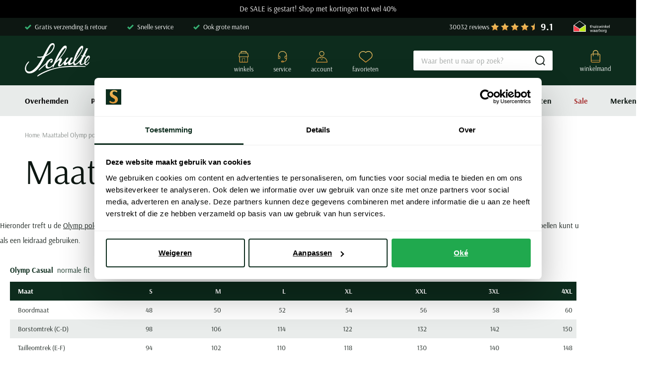

--- FILE ---
content_type: text/html; charset=utf-8
request_url: https://www.schulteherenmode.nl/maattabel-olymp-poloshirts/
body_size: 68349
content:
<!doctype html>
<html data-n-head-ssr lang="nl" data-n-head="%7B%22lang%22:%7B%22ssr%22:%22nl%22%7D%7D">
  <head >
    <meta data-n-head="ssr" charset="utf-8"><meta data-n-head="ssr" name="viewport" content="width=device-width, initial-scale=1"><meta data-n-head="ssr" name="msapplication-TileColor" content="#163d2a"><meta data-n-head="ssr" name="theme-color" content="#163d2a"><meta data-n-head="ssr" data-hid="description" name="description" content="Bekijk de maattabel voor Olymp poloshirts en vind de perfecte pasvorm. Shop nu en geniet van onze aanbiedingen! | Schulte herenmode | Gratis verzending én retour!"><meta data-n-head="ssr" data-hid="robots" name="robots" content="index,follow"><meta data-n-head="ssr" property="og:url" content="https://www.schulteherenmode.nl/maattabel-olymp-poloshirts/"><meta data-n-head="ssr" property="og:title" content="Maattabel Olymp Poloshirts - Perfecte Pasvorm"><meta data-n-head="ssr" property="og:description" content="Bekijk de maattabel voor Olymp poloshirts en vind de perfecte pasvorm. Shop nu en geniet van onze aanbiedingen! | Schulte herenmode | Gratis verzending én retour!"><meta data-n-head="ssr" property="og:image:alt" content="Maattabel Olymp Poloshirts - Perfecte Pasvorm"><meta data-n-head="ssr" property="twitter:card" content="summary"><meta data-n-head="ssr" property="twitter:site" content="@schulteherenmode.nl"><title>Maattabel Olymp Poloshirts - Perfecte Pasvorm</title><link data-n-head="ssr" rel="apple-touch-icon" sizes="180x180" href="/apple-touch-icon.png"><link data-n-head="ssr" rel="icon" type="image/png" sizes="32x32" href="/favicon-32x32.png"><link data-n-head="ssr" rel="icon" type="image/png" sizes="16x16" href="/favicon-16x16.png"><link data-n-head="ssr" rel="manifest" href="/site.webmanifest"><link data-n-head="ssr" rel="mask-icon" type="image/x-icon" href="/safari-pinned-tab.svg" color="#163d2a"><link data-n-head="ssr" rel="preconnect" href="https://shm.xcdn.nl/"><link data-n-head="ssr" data-hid="canonical" rel="canonical" href="https://www.schulteherenmode.nl/maattabel-olymp-poloshirts/"><script data-n-head="ssr" type="text/javascript" id="varifyCode">window.varify = window.varify || {}; window.varify.iid = 3507;</script><script data-n-head="ssr" async src="https://app.varify.io/varify.js"></script><script data-n-head="ssr" data-hid="gtm-script">if(!window._gtm_init){window._gtm_init=1;(function(w,n,d,m,e,p){w[d]=(w[d]==1||n[d]=='yes'||n[d]==1||n[m]==1||(w[e]&&w[e][p]&&w[e][p]()))?1:0})(window,navigator,'doNotTrack','msDoNotTrack','external','msTrackingProtectionEnabled');(function(w,d,s,l,x,y){w[x]={};w._gtm_inject=function(i){if(w.doNotTrack||w[x][i])return;w[x][i]=1;w[l]=w[l]||[];w[l].push({'gtm.start':new Date().getTime(),event:'gtm.js'});var f=d.getElementsByTagName(s)[0],j=d.createElement(s);j.async=true;j.src='https://sst.schulteherenmode.nl/gtm.js?id='+i;f.parentNode.insertBefore(j,f);}})(window,document,'script','dataLayer','_gtm_ids','_gtm_inject')}</script><script data-n-head="ssr" type="application/ld+json">{"@context":"https://schema.org","@type":"Organization","telephone":"0252 - 700 276","address":{"@type":"PostalAddress","postalCode":"2181 EG","streetAddress":"Hoofdstraat 106-110"},"url":"https://www.schulteherenmode.nl","name":"Schulte Herenmode","logo":"https://www.schulteherenmode.nl/images/schulte.svg","aggregateRating":{"@type":"AggregateRating","ratingValue":9.1,"reviewCount":30032,"bestRating":10},"sameAs":[]}</script><script data-n-head="ssr" type="application/ld+json">{"@context":"https://schema.org","@type":"BreadcrumbList","itemListElement":[{"@type":"ListItem","position":1,"name":"Home","item":"https://www.schulteherenmode.nl"},{"@type":"ListItem","position":2,"name":"Maattabel Olymp poloshirts","item":"https://www.schulteherenmode.nl/maattabel-olymp-poloshirts/"}]}</script><link rel="modulepreload" href="/_nuxt/58e4d84.modern.js" as="script"><link rel="modulepreload" href="/_nuxt/680e029.modern.js" as="script"><link rel="modulepreload" href="/_nuxt/d6fee9d.modern.js" as="script"><link rel="modulepreload" href="/_nuxt/7ec7f46.modern.js" as="script"><link rel="modulepreload" href="/_nuxt/7ff3ae5.modern.js" as="script"><link rel="modulepreload" href="/_nuxt/b53e19f.modern.js" as="script"><link rel="modulepreload" href="/_nuxt/e17c68b.modern.js" as="script"><link rel="modulepreload" href="/_nuxt/3f5cf2f.modern.js" as="script"><link rel="modulepreload" href="/_nuxt/1ab727f.modern.js" as="script"><link rel="modulepreload" href="/_nuxt/ca9f6a5.modern.js" as="script"><style data-vue-ssr-id="c0b022e2:0 561acb22:0 238035e8:0 09ba6413:0 3c741f26:0 7c9acc5a:0 8f4bdde4:0 43730224:0 7eaa68ba:0 45044018:0 40d8e580:0 42baf5aa:0 6ca2f61d:0 207ac5e0:0 48aaf48b:0 1d16e084:0 6cb57770:0 78a2db96:0 7e794fe4:0 03c025dd:0 4268982e:0 d5f962e0:0 7a5353cf:0 e3161452:0 c06c6584:0 414045f8:0 30e85662:0 62d0ea64:0 ce63cf00:0 532d1fb8:0 9a31471c:0 080032ec:0 55d5e6f3:0 e5ad0d34:0">:root{--palette-default-black:#000;--palette-default-white:#fff;--palette-brand-1-med:#0d1712;--palette-brand-1-light:#858b88;--palette-brand-2-med:#113625;--palette-brand-3-med:#dce1df;--palette-brand-4-med:#e8ebea;--palette-brand-5-med:#67361e;--palette-brand-6-med:linear-gradient(180deg,#f4cb6c,#e59b3a);--palette-brand-7-med:#9d4599;--palette-brand-7-dark:#90158a;--palette-brand-7-light:#dec0dc;--palette-brand-8-med:#36ae72;--palette-brand-9-med:#e59b3a;--palette-brand-10-med:#aa3a3a;--palette-brand-11-med:#0d2c1d;--palette-brand-11-light:#abb4b0;--palette-brand-12-med:#3dabab;--palette-brand-13-med:#fcfcfc;--palette-brand-14-med:#d8d8d8;--palette-brand-15-med:#d8f5e7;--palette-brand-16-med:#00bc60;--palette-brand-17-med:#23ce6b;--palette-brand-18-med:#e9ebea;--palette-brand-19-med:#82968e;--palette-brand-20-med:#231f20;--palette-brand-21-med:#677972;--palette-brand-22-med:#9ea2a0;--color-copy-default:var(--palette-brand-1-med);--color-copy-reverse:var(--palette-default-white);--color-copy-heading:var(--palette-brand-1-med);--color-copy-link:var(--palette-brand-1-med);--color-copy-highlight:var(--palette-brand-10-med);--color-copy-dark:var(--palette-brand-1-med);--color-copy-light:var(--palette-brand-1-med);--color-background-default:var(--palette-default-white);--color-background-reverse:var(--palette-brand-11-med);--color-background-disabled:var(--palette-greys-lightest);--color-overlay-rgb:13,23,18;--color-overlay:linear-gradient(180deg,rgba(var(--color-overlay-rgb),0) 50%,rgba(var(--color-overlay-rgb),0.5) 100%);--color-overlay-hover:linear-gradient(180deg,rgba(var(--color-overlay-rgb),0) 0%,rgba(var(--color-overlay-rgb),0.5) 100%);--color-cta:var(--palette-brand-11-med);--color-cta-active:var(--palette-brand-11-med);--color-cta-disabled:var(--palette-brand-11-light);--color-shopflow:var(--palette-brand-7-med);--color-shopflow-active:var(--palette-brand-7-dark);--color-shopflow-disabled:var(--palette-brand-7-light);--color-input-background:var(--palette-default-white);--color-input-color:var(--palette-brand-1-med);--color-input-border:var(--palette-brand-21-med);--color-input-hover:var(--palette-brand-1-med);--color-input-placeholder:var(--palette-brand-22-med);--color-signals-success:var(--palette-brand-8-med);--color-signals-success-light:#36ae724d;--color-signals-warn:var(--palette-brand-9-med);--color-signals-warn-light:#e59b3a4d;--color-signals-error:var(--palette-brand-10-med);--color-signals-error-light:#aa3a3a4d;--color-shadows:#0d171280}:root{--default-space:3rem;--max-width:130rem;--button-height:4rem;--input-height:4rem;--z-index-modal:90;--z-index-panel:50;--z-index-backdrop:49;--z-index-header:20;--z-index-footer:10;--z-index-main:auto}@font-face{font-display:swap;font-family:Arsenal;font-style:normal;font-weight:400;src:url(/_nuxt/fonts/arsenal-400-normal.cf9bab1.woff2) format("woff2")}@font-face{font-display:swap;font-family:Arsenal;font-style:normal;font-weight:700;src:url(/_nuxt/fonts/arsenal-700-normal.435596e.woff2) format("woff2")}*,:after,:before{box-sizing:inherit;margin:0}html{-webkit-tap-highlight-color:rgba(0,0,0,0);background:var(--color-background-default,#fff);box-sizing:border-box;color:var(--color-copy-default,#000);font-family:Arsenal,sans-serif;font-size:62.5%;font-weight:400;height:100%;line-height:2;text-rendering:geometricprecision;-webkit-text-size-adjust:100%;text-size-adjust:100%;width:100vw}body{display:flex;flex-direction:column;font-size:1.5rem;margin:0;min-height:100%;min-width:32rem;overflow-x:hidden;padding:0;width:100%}.enable--smooth-scrolling{scroll-behavior:smooth}.scrolling-disabled{left:0;min-height:0;overflow:hidden;position:fixed;top:0;width:100vw}details,details>*{box-sizing:border-box}summary{cursor:pointer;outline:0}.vue-portal-target{display:contents}.heading,h1,h2,h3,h4,h5,h6{color:var(--color-copy-heading);display:block;font-weight:400;margin-bottom:3rem;-webkit-text-decoration:none;text-decoration:none}.heading--1,h1{font-size:3rem;line-height:1}.heading--2,h2{font-size:2.5rem;line-height:1}.heading--3,h3{font-size:2rem;line-height:1}.heading--4,h4{font-size:1.5rem;line-height:1}.heading--5,h5{font-weight:700}.heading--5,.heading--6,h5,h6{font-size:1.5rem}.heading--0,.heading--reset{color:inherit;font-size:inherit;font-weight:inherit;line-height:inherit;margin:initial;text-transform:none}@media(min-width:64em){.heading--1,h1{font-size:7rem;margin-bottom:4rem}.heading--2,h2{font-size:4rem;margin-bottom:3rem}.heading--3,h3{font-size:3rem}.heading--4,h4{font-size:2rem}.heading--5,h5{font-weight:700}.heading--5,.heading--6,h5,h6{font-size:1.5rem}}.blockquote,.paragraph,address,blockquote,p{margin:0 0 var(--default-space,2.5rem) 0}.blockquote{display:block}.link,a,button{background:#0000;border:0;color:var(--color-copy-link,inherit);cursor:pointer;font:inherit;letter-spacing:inherit;padding:0;text-align:inherit;-webkit-text-decoration:underline;text-decoration:underline}.link:focus,.link:hover,a:focus,a:focus .link,a:hover,a:hover .link,button:focus,button:focus .link,button:hover,button:hover .link{-webkit-text-decoration:none;text-decoration:none}b,strong{color:var(--color-copy-default);font-weight:700}img{display:block;height:auto;width:auto}.blockquote,blockquote,cite,q{quotes:"“" "”" "‘" "’"}.blockquote:before,blockquote:before,cite:before,q:before{content:open-quote}.blockquote:after,blockquote:after,cite:after,q:after{content:close-quote}.blockquote,blockquote{border-left:3px solid var(--color-cta);font-size:3rem;padding-left:1.7rem}small{font-size:70%}address{font-style:normal}figure{margin:0 0 var(--default-space,2.5rem) 0}pre{max-width:100%;overflow:scroll}hr{background:currentcolor;border:0;height:1px;margin:var(--default-space,2.5rem) 0}ins{color:var(--color-copy-highlight);font-weight:700}del,ins{-webkit-text-decoration:none;text-decoration:none}del{color:var(--color-copy-light);position:relative}del:after{background:currentcolor;content:"";height:.1rem;inset:0 -.2rem 0 -.2rem;margin:auto;position:absolute}iframe{border:0;margin:0 0 var(--default-space,2.5rem) 0;overflow:auto hidden;width:100%}@media(max-width:47.99em){iframe#launcher-frame{bottom:6rem!important;margin:0;right:-5.8rem!important;transform:rotate(90deg)}}.content--intro{color:var(--color-copy-dark);font-weight:700}.ol,.ul,ol,ul{--color-marker:currentcolor;list-style:none;margin:0;padding:0}.ol,.ul,ol:not([class]),ul:not([class]){margin-bottom:var(--default-space,2.5rem)}.ol p:last-child,.ul p:last-child,ol:not([class]) p:last-child,ul:not([class]) p:last-child{margin-bottom:0}.ol>:not([class]),.ul>:not([class]),ol:not([class])>:not([class]),ul:not([class])>:not([class]){padding-left:2rem;position:relative}.ol>:not([class]):before,.ul>:not([class]):before,ol:not([class])>:not([class]):before,ul:not([class])>:not([class]):before{color:var(--color-marker,currentColor);content:"";display:inline-block;flex:0 0 auto;font-weight:700;left:0;margin-right:.8rem;position:absolute;top:0}.ol,ol:not([class]){counter-reset:ol}.ol~.ol,.ol~ol:not([class]),ol:not([class])~ol:not([class]){counter-reset:none}.ol>:not([class]),ol:not([class])>:not([class]){counter-increment:ol}.ol>:not([class]):before,ol:not([class])>:not([class]):before{content:counter(ol);transform:none}.ul>:not([class]):before,ul:not([class])>:not([class]):before{background:currentcolor;border:.1rem solid;border-radius:50%;content:"";height:.7rem;margin-top:8px;width:.7rem}dl{margin-bottom:var(--default-space,2.5rem)}dt{font-weight:700}dd{margin-left:0}.list-inline,.list-justified{display:flex;flex-wrap:wrap}.list-justified{align-items:center;justify-content:space-between}.ol--reset-counter{counter-reset:ol!important}.ol--reset-counter .ol,.ol--reset-counter ol:not([class]){counter-reset:none}.message{border-radius:.2rem;color:var(--color-copy-default);display:block;font-size:1.5rem;font-weight:700;line-height:1.5;margin-bottom:1.5rem;padding:1.2rem;text-align:center}.message b{color:inherit}.message--info{background:var(--color-signals-info-light,#add8e6)}.message--success{background:var(--color-signals-success-light,#90ee90)}.message--warn{background:var(--color-signals-warn-light,#ff0)}.message--error{background:var(--color-signals-error-light,pink)}table{border-collapse:collapse;border-spacing:0;font:inherit;line-height:1.6;margin:0 0 var(--default-space,2.5rem) 0;width:100%}table .icon--arrow{height:.8rem;width:.8rem}table table{margin-bottom:0}td,th{vertical-align:middle}th{font-weight:700;text-align:left}.table--justified>tbody>tr>td:last-child,.table--justified>tbody>tr>th:last-child,.table--justified>tfoot>tr>td:last-child,.table--justified>tfoot>tr>th:last-child,.table--justified>thead>tr>td:last-child,.table--justified>thead>tr>th:last-child{text-align:right}.table--spacing>thead>tr>td,.table--spacing>thead>tr>th{padding:1rem}.table--spacing>tbody>tr>td,.table--spacing>tbody>tr>th,.table--spacing>tfoot>tr>td,.table--spacing>tfoot>tr>th{padding:.5rem 1rem}@media(min-width:64em){.table--spacing>thead>tr>td,.table--spacing>thead>tr>th{padding:2rem}.table--spacing>tbody>tr>td,.table--spacing>tbody>tr>th,.table--spacing>tfoot>tr>td,.table--spacing>tfoot>tr>th{padding:1rem 2rem}}.table--thead-highlight>thead{background:var(--palette-brand-4-med)}.table--thead-highlight>thead>tr>th{font-weight:600}.table--tbody-zebra>tbody>tr:nth-child(2n){background:var(--palette-brand-4-med)}.table--grid-rows>thead,.table--grid>thead{border-bottom:1px solid var(--palette-brand-3-med)}.table--grid-rows>thead>tr>th,.table--grid>thead>tr>th{font-weight:700}.table--grid-rows>tbody>tr,.table--grid>tbody>tr{border-top:1px solid var(--palette-brand-3-med)}.table--grid-rows>tbody>tr:first-child,.table--grid>tbody>tr:first-child{border-top:0}.table--grid-columns>tbody>tr td,.table--grid-columns>tbody>tr th,.table--grid-columns>tfoot>tr td,.table--grid-columns>tfoot>tr th,.table--grid-columns>thead>tr td,.table--grid-columns>thead>tr th,.table--grid>tbody>tr td,.table--grid>tbody>tr th,.table--grid>tfoot>tr td,.table--grid>tfoot>tr th,.table--grid>thead>tr td,.table--grid>thead>tr th{border-left:1px solid var(--palette-brand-3-med)}.table--grid-columns>tbody>tr td:first-child,.table--grid-columns>tbody>tr th:first-child,.table--grid-columns>tfoot>tr td:first-child,.table--grid-columns>tfoot>tr th:first-child,.table--grid-columns>thead>tr td:first-child,.table--grid-columns>thead>tr th:first-child,.table--grid>tbody>tr td:first-child,.table--grid>tbody>tr th:first-child,.table--grid>tfoot>tr td:first-child,.table--grid>tfoot>tr th:first-child,.table--grid>thead>tr td:first-child,.table--grid>thead>tr th:first-child{border:0}.table--grid,.table--outline{border:1px solid var(--palette-brand-3-med)}.table--rows-interactive>tbody>tr{cursor:pointer}.table--rows-interactive>tbody>tr:focus-within,.table--rows-interactive>tbody>tr:hover{background-color:var(--palette-brand-4-med)}.table--rows-interactive>tbody>tr:focus-within .button,.table--rows-interactive>tbody>tr:focus-within .link,.table--rows-interactive>tbody>tr:hover .button,.table--rows-interactive>tbody>tr:hover .link{color:inherit}@media(max-width:63.99em){.table--responsive{display:block}.table--responsive>tfoot,.table--responsive>thead{display:none}.table--responsive>tbody,.table--responsive>tbody>tr{display:block}.table--responsive>tbody>tr{padding:1rem 0}.table--responsive>tbody>tr>td,.table--responsive>tbody>tr>th{align-items:stretch;border:0;display:flex}.table--responsive>tbody>tr>td:before,.table--responsive>tbody>tr>th:before{content:attr(data-label);flex:0 0 auto;text-align:left;width:50%}.table--responsive.table--grid-columns>tbody>tr>td:before,.table--responsive.table--grid-columns>tbody>tr>th:before,.table--responsive.table--grid>tbody>tr>td:before,.table--responsive.table--grid>tbody>tr>th:before{border-right:1px solid green}.table--responsive.table--spacing>tbody>tr>td:before,.table--responsive.table--spacing>tbody>tr>th:before{margin:-.5rem 1rem -.5rem -1rem;padding:.5rem 1rem}}.table--divider>tbody>tr>td,.table--divider>tbody>tr>th{padding-bottom:.7rem;padding-top:.7rem}.table--divider>tbody>tr>td:first-child:before,.table--divider>tbody>tr>th:first-child:before{content:":";float:right}.table--divider>tbody>tr>th{padding-right:.5rem}.table--divider>tbody>tr>td{padding-left:.5rem}.table--scrollable{margin-bottom:2.4rem}.table--scrollable>table{margin-bottom:0;min-width:100%;width:auto}.table-default td,.table-default th{padding:.75rem 0}.table-default tbody tr{border-bottom:1px solid var(--palette-brand-3-med)}.table-default tbody tr:last-child{border:0}svg{fill:currentcolor}.icon{display:inline-block;height:1.5rem;vertical-align:middle;width:1.5rem}.icon--arrow-bottom,.icon--arrow-down{transform:rotate(90deg)}.icon--arrow-top,.icon--arrow-up{transform:rotate(-90deg)}.icon--arrow-left{transform:rotate(-180deg)}.icon--ideal{fill:var(--palette-default-black)}.icon--loader .loader{animation:rotator 1.4s linear infinite;transform-origin:center}.icon--loader .loader__circle{animation:dash 1.4s ease-in-out infinite;fill:none;stroke:currentcolor;stroke-dasharray:187;stroke-dashoffset:0;stroke-linecap:round;stroke-width:6;transform-origin:center}@keyframes rotator{0%{transform:rotate(0deg)}to{transform:rotate(270deg)}}@keyframes dash{0%{stroke-dashoffset:187}50%{stroke-dashoffset:46.75;transform:rotate(135deg)}to{stroke-dashoffset:187;transform:rotate(450deg)}}.button{--icon-height:2rem;--icon-width:2rem;align-items:center;border:1px solid;border-radius:.2rem;color:var(--palette-brand-11-med);cursor:pointer;display:inline-flex;font-family:inherit;font-size:1.5rem;font-weight:700;height:var(--button-height);justify-content:space-between;line-height:normal;outline:0;padding:0 1rem;position:relative;-webkit-text-decoration:none;text-decoration:none}.button,.button.disabled,.button:disabled{background:var(--color-background-default)}.button.disabled,.button:disabled{border-color:var(--palette-brand-11-light);color:var(--palette-brand-11-light);cursor:not-allowed}.button.disabled span,.button:disabled span{opacity:.5}.button:not(:disabled,.disabled):active,.button:not(:disabled,.disabled):focus,.button:not(:disabled,.disabled):hover,a:focus .button,a:hover .button{background:var(--color-cta);border-color:var(--color-cta);color:var(--palette-default-white)}.button:not(:disabled,.disabled):active .icon,.button:not(:disabled,.disabled):focus .icon,.button:not(:disabled,.disabled):hover .icon,a:focus .button .icon,a:hover .button .icon{fill:url(#gradient-gold)}.button .icon{flex:0 0 auto;height:var(--icon-height);margin:auto;width:var(--icon-width)}.button .icon--arrow{height:.8rem;width:.8rem}.button .icon:first-child{margin:0 1rem 0 0}.button .icon:last-child{margin:0 0 0 1rem}.button>span{align-items:center;display:inline-flex;justify-content:center;margin-top:-.2rem;white-space:nowrap}.button>span:only-child{flex:1 1 auto;padding-left:1rem;padding-right:1rem}.button--small{height:3.2rem;padding-inline:1rem}.button--full{width:100%}.button--center{justify-content:center;padding-left:calc(3rem + var(--icon-width));padding-right:calc(3rem + var(--icon-width));text-align:center}.button--center>span{justify-content:center;margin:0 auto}.button--center .icon{margin:0;position:absolute}.button--center .icon:first-child{left:1rem}.button--center .icon:last-child{right:1rem}.button--icon-only{justify-content:center;padding:0;width:var(--button-height)}.button--icon-only>span{clip:rect(1px,1px,1px,1px);height:1px;overflow:hidden;position:absolute!important;white-space:nowrap;width:1px}.button--icon-only .icon.icon{margin:0}.button--cta{background:var(--color-cta);border-color:var(--color-cta);color:var(--palette-default-white)}.button--cta .icon{fill:url(#gradient-gold)}.button--cta:disabled{background:var(--color-cta-disabled);border-color:var(--color-cta-disabled);color:var(--palette-default-white)}.button--cta:not(:disabled):active,.button--cta:not(:disabled):focus,.button--cta:not(:disabled):hover,a:focus .button--cta,a:hover .button--cta{background:var(--palette-default-white);border-color:var(--palette-brand-11-med);color:var(--palette-brand-11-med)}.button--shop-flow{background:var(--color-shopflow);border-color:var(--color-shopflow);box-shadow:inset 0 -.2rem 0 0 #0003;color:var(--palette-default-white)}.button--shop-flow .icon{fill:url(#gradient-gold)}.button--shop-flow:disabled{background:var(--color-shopflow-disabled);border-color:var(--color-shopflow-disabled);color:var(--palette-default-white)}.button--shop-flow:not(:disabled):active,.button--shop-flow:not(:disabled):focus,.button--shop-flow:not(:disabled):hover,a:focus .button--shop-flow,a:hover .button--shop-flow{background:var(--color-shopflow-active);border-color:var(--color-shopflow-active)}.button--shop-flow:not(:disabled):active .icon,.button--shop-flow:not(:disabled):focus .icon,.button--shop-flow:not(:disabled):hover .icon,a:focus .button--shop-flow .icon,a:hover .button--shop-flow .icon{fill:var(--palette-default-white)}.button--link{background:#0000;border-bottom-width:.1rem;border-bottom:.1rem solid var(--color-copy-default);border-left-width:0;border-right-width:0;border-top-width:0;color:var(--color-copy-link);display:inline-block;font-weight:400;height:auto;line-height:2;padding:0;-webkit-text-decoration:none;text-decoration:none;text-transform:none}.button--link:disabled{background:#0000;border-color:#0000;color:var(--color-copy-link);opacity:.4}.button--link:not(:disabled):active,.button--link:not(:disabled):focus,.button--link:not(:disabled):hover{background:#0000;border-color:#0000;color:var(--color-copy-link);-webkit-text-decoration:none;text-decoration:none}.button--link:not(:disabled):active .icon,.button--link:not(:disabled):focus .icon,.button--link:not(:disabled):hover .icon{fill:currentcolor}.button--link .icon--left{left:0;margin-left:0}.button--link .icon--right{margin-right:0;right:0}.button--loading .icon,.button--loading>span{opacity:0}.button--loading .icon.icon--loader{height:calc(var(--button-height)*.5);left:50%;margin:0;opacity:1;position:absolute;top:50%;transform:translate(-50%,-50%);width:calc(var(--button-height)*.5)}.label,label{cursor:pointer;display:block}.fieldset,fieldset{border:0;margin:0;padding:0}.legend,legend{padding:0}.label{color:var(--palette-default-black);font-size:1.2rem;font-weight:700;letter-spacing:1px}.input,.select,[type=date],[type=datetime-local],[type=datetime],[type=email],[type=month],[type=number],[type=password],[type=search],[type=tel],[type=text],[type=time],[type=url],[type=week],select,textarea{-webkit-padding-start:0;align-items:center;appearance:none;background:var(--color-input-background);border:1px solid var(--color-input-border);border-radius:.2rem;box-shadow:none;color:var(--color-input-color);cursor:text;display:flex;font:inherit;font-size:1.6rem;font-weight:400;height:var(--input-height);line-height:normal;padding:0 1.5rem;width:100%}.input:enabled:focus,.input:enabled:hover,.select:enabled:focus,.select:enabled:hover,[type=date]:enabled:focus,[type=date]:enabled:hover,[type=datetime-local]:enabled:focus,[type=datetime-local]:enabled:hover,[type=datetime]:enabled:focus,[type=datetime]:enabled:hover,[type=email]:enabled:focus,[type=email]:enabled:hover,[type=month]:enabled:focus,[type=month]:enabled:hover,[type=number]:enabled:focus,[type=number]:enabled:hover,[type=password]:enabled:focus,[type=password]:enabled:hover,[type=search]:enabled:focus,[type=search]:enabled:hover,[type=tel]:enabled:focus,[type=tel]:enabled:hover,[type=text]:enabled:focus,[type=text]:enabled:hover,[type=time]:enabled:focus,[type=time]:enabled:hover,[type=url]:enabled:focus,[type=url]:enabled:hover,[type=week]:enabled:focus,[type=week]:enabled:hover,select:enabled:focus,select:enabled:hover,textarea:enabled:focus,textarea:enabled:hover{border:1px solid var(--color-input-hover)}[type=number]{appearance:textfield;padding-right:0}textarea{height:calc(var(--input-height)*3);padding-top:1.1rem;resize:vertical}input:enabled:focus,select:enabled:focus,textarea:enabled:focus{outline:0}input:disabled,select:disabled,textarea:disabled{background:var(--palette-brand-4-med);cursor:not-allowed}input::placeholder,input:placeholder-shown,textarea::placeholder,textarea:placeholder-shown{color:var(--color-input-placeholder);font-size:1.5rem}@media(max-width:47.99em){input,select,textarea{font-size:1.6rem!important}}[type=checkbox],[type=radio]{appearance:none;background-clip:content-box;background-color:var(--palette-brand-4-med);border:0;border-radius:.2rem;box-shadow:inset 0 -1px 0 0 #0000001a;cursor:pointer;display:inline-block;flex:0 0 auto;height:2.4rem;position:relative;vertical-align:top;width:2.4rem;z-index:1}[type=checkbox]:disabled,[type=radio]:disabled{cursor:not-allowed;opacity:.5}[type=radio]{border-radius:50%}[type=radio]:checked:checked{background:var(--color-input-color);border:.8rem solid var(--palette-brand-4-med)}[type=checkbox]:checked:checked{background:url(/_nuxt/img/checkbox-checked.ae949c1.svg) center no-repeat var(--palette-brand-4-med);background-size:1.4rem 1.1rem}[type=checkbox]+label,[type=radio]+label{align-items:center;display:inline-flex;font-weight:400;margin:0 0 0 -2.4rem;padding:0 0 0 3.4rem}[type=checkbox]:disabled+label,[type=radio]:disabled+label{opacity:.5}[type=checkbox]:enabled:checked+label,[type=radio]:enabled:checked+label{font-weight:700}.select,select{background-color:var(--palette-brand-4-med);background-image:url(/_nuxt/img/select.82cb6b8.svg),linear-gradient(var(--palette-brand-4-med),var(--palette-brand-4-med));background-position:right 1.1rem center,100%;background-repeat:no-repeat;background-size:1.4rem .8rem,calc(var(--input-height) - .2rem) calc(var(--input-height) - .2rem);border:.1rem solid var(--palette-brand-4-med);border-radius:.2rem;box-shadow:inset 0 -.3rem 0 0 #00000005;cursor:pointer;height:4rem;padding-bottom:0;padding-right:var(--input-height);padding-top:0;position:relative;-webkit-text-decoration:none;text-decoration:none}.select:hover,select:hover{border-color:var(--color-input-hover);z-index:9}select::-ms-expand{display:none}.sticker{align-items:center;aspect-ratio:1/1;background:var(--palette-brand-6-med);border-radius:50%;color:var(--color-cta);display:flex;font-size:1.4rem;font-weight:700;justify-content:center;line-height:1;padding:1rem;text-align:center;width:10rem}.sticker--new{background:var(--palette-brand-2-med);color:var(--palette-brand-9-med)}.sticker--sale{background:var(--palette-brand-10-med);color:var(--color-copy-reverse)}.sticker--small{font-size:2rem;width:8rem}@media(min-width:80em){.sticker{font-size:2rem;width:12rem}.sticker--small{font-size:2rem;width:8rem}}.product-labels{align-items:flex-start;display:flex;flex-direction:column;gap:.5rem}@media(min-width:64em){.product-labels{flex-direction:row}}.product-label{background:var(--palette-brand-6-med);border-radius:.2rem;color:var(--palette-brand-2-med);font-size:1.2rem;font-weight:700;line-height:1;padding:.5rem .8rem}.product-label--sale{background:var(--palette-brand-10-med);color:var(--color-copy-reverse)}.product-label--marketing{background:var(--palette-brand-12-med);color:var(--color-copy-reverse)}.container{margin:0 auto;max-width:var(--max-width);width:calc(100% - 4rem)}@media(min-width:48em) and (max-width:79.99em){.container{width:calc(100% - 6.8rem)}}@media(min-width:80em){.container{width:calc(100% - 10rem)}}.visually-hidden{clip:rect(1px,1px,1px,1px);height:1px;overflow:hidden;position:absolute!important;white-space:nowrap;width:1px}@media(max-width:47.99em){.visually-hidden-mobile{clip:rect(1px,1px,1px,1px);height:1px;overflow:hidden;position:absolute!important;white-space:nowrap;width:1px}}.full-width-bg{position:relative;z-index:0}.full-width-bg:before{background:inherit;content:"";height:100%;position:absolute;right:50%;top:0;transform:translateX(50%);width:100vw;z-index:-1}.backdrop{background:var(--color-shadows);height:100vh;left:0;opacity:0;pointer-events:none;position:fixed;top:0;transition:opacity .3s linear;width:100vw;z-index:var(--z-index-backdrop)}.backdrop--active{opacity:1;pointer-events:auto}.scrollable.scrollable--enabled{-webkit-overflow-scrolling:touch;overflow:scroll}@media(min-width:80em){.scrollable.scrollable--enabled{overflow:auto}}.scrollable--x.scrollable--enabled{max-height:100%;overflow-y:hidden}.scrollable--y.scrollable--enabled{max-width:100%;overflow-x:hidden}.hide-scrollbar{-ms-overflow-style:none;scrollbar-color:#0000 #0000;scrollbar-width:0}.hide-scrollbar::-webkit-scrollbar{width:0}.hide-scrollbar::-webkit-scrollbar-track{background:#0000}.hide-scrollbar::-webkit-scrollbar-thumb{background:#0000;border:none}.scrolling-disabled.filter-overlay{top:0}.scrolling-disabled.filter-overlay .backdrop{opacity:0}@media(max-width:39.99em){.mq--desktop,.mq--desktop-plus,.mq--phablet,.mq--phablet-desktop,.mq--phablet-plus,.mq--phablet-tablet,.mq--widescreen-plus{display:none!important}}@media(max-width:47.99em){.mq--desktop,.mq--desktop-plus,.mq--tablet,.mq--tablet-desktop,.mq--tablet-plus,.mq--widescreen-plus{display:none!important}}@media(max-width:63.99em){.mq--desktop,.mq--desktop-plus,.mq--widescreen-plus{display:none!important}}@media(max-width:79.99em){.mq--widescreen-plus{display:none!important}}@media(min-width:40em){.mq--mobile{display:none!important}}@media(min-width:48em){.mq--mobile-phablet,.mq--phablet{display:none!important}}@media(min-width:64em){.mq--mobile-tablet,.mq--phablet-tablet,.mq--tablet{display:none!important}}@media(min-width:80em){.mq--desktop,.mq--mobile-desktop,.mq--phablet-desktop,.mq--tablet-desktop{display:none!important}}img{overflow:hidden;position:relative}img[alt]:after{background:var(--palette-brand-13-med) url(/_nuxt/img/no-image.0ce415c.svg) center center/3.2rem;background-repeat:no-repeat;content:"";display:block;height:100%;left:0;position:absolute;top:0;width:100%}

.app,[id=__layout],[id=__nuxt]{display:flex;flex:1 0 auto;flex-direction:column}.app .app__header{flex:0 0 auto;position:relative;width:100%;z-index:var(--z-index-header)}.app .app__main{flex:1 0 auto;outline:0;overflow-x:clip;padding-bottom:2rem}.app .app__footer{position:relative}
.promobanner{background:var(--color,var(--palette-other-promo));color:var(--color-copy-reverse);font-weight:400;line-height:1.1;padding:1rem 0;text-align:center}.promobanner__banner{border:none;color:inherit;display:block;-webkit-text-decoration:none;text-decoration:none}
.usps{position:relative}.usps__item{align-items:center;display:flex;margin:0}.usps__icon{color:var(--color-signals-success);flex:0 0 auto;height:1.3rem;margin-right:.7rem;width:1.3rem}.usps__icon .icon{display:block;height:100%;width:100%}.usps__label{color:inherit}.usps--horizontal{flex-wrap:nowrap;white-space:nowrap}.usps__heading{display:none}@media(min-width:80em){.usps__heading{color:var(--palette-greys-darkest);display:block;font-size:1.5rem;font-weight:700;margin-bottom:.5rem}}@media(max-width:79.99em){.usps--horizontal .usps__item{bottom:0;left:50%;opacity:0;position:absolute;top:0;transform:translateX(-50%);transition:opacity 1.4s cubic-bezier(.65,.05,.36,1);white-space:nowrap}.usps--horizontal .usps__item--active{opacity:1}}@media(min-width:80em){.usps--horizontal .usps__item{margin:0 4rem 0 0}}
.kiyoh-reviews{align-items:center;display:flex;font-size:1.4rem;height:3.6rem}.kiyoh-reviews a{color:inherit;-webkit-text-decoration:none;text-decoration:none}.kiyoh-reviews a:focus,.kiyoh-reviews a:hover{-webkit-text-decoration:underline;text-decoration:underline}.kiyoh-reviews__link{align-items:center;display:flex}.kiyoh-reviews__reviews{margin-right:.3rem}.kiyoh-reviews__rating{align-items:center;display:flex;margin-right:1rem}.kiyoh-reviews__rating .icon{fill:url(#gradient-gold);height:1.6rem;margin-right:.4rem;width:1.6rem}.kiyoh-reviews__value{font-size:2rem;font-weight:700}.kiyoh-reviews__label{align-items:center;display:flex}.kiyoh-reviews__label .icon{height:2.4rem;margin-left:1rem;width:7.9rem}@media(min-width:80em){.kiyoh-reviews__rating{margin-right:2.8rem}}
[id]{scroll-snap-margin:14rem;scroll-margin-top:14rem}@media(min-width:80em){[id]{scroll-snap-margin:20.5rem;scroll-margin-top:20.5rem}}.header-top{background:var(--palette-brand-1-med);color:#fff}.header-top .container{height:3.2rem}@media(min-width:64em){.header-top .container{align-items:center;display:flex;height:3.6rem;justify-content:space-between;white-space:nowrap}}.header-top .header__usps{align-self:center;font-size:1.4rem;grid-area:usps;height:3.2rem;width:100%}.header-top .header__usps .header-reviews__label{display:none}@media(min-width:80em){.header-top .header__usps{height:3.6rem;justify-self:start}.header-top .header__usps .usps__item,.header-top .header__usps .usps__list{height:inherit}.header-top .header__usps .usps__item a{color:var(--color-copy-reverse);-webkit-text-decoration:none;text-decoration:none}.header-top .header__usps .usps__item a:hover{-webkit-text-decoration:underline;text-decoration:underline}.header-top .header__usps .header-reviews__label{display:block}.header-top .header__usps .usps__reviews{margin-left:auto;margin-right:0}}.header-top .header__reviews{grid-area:reviews;place-self:center flex-end}.header-wrapper{height:var(--header-height,auto);position:relative;width:100%}.header-wrapper--sticky .header{position:fixed;top:calc(var(--header-height, 0)*-1);transition:all .3s linear}.header-wrapper--sticky.header-wrapper--scroll-up .header{top:0;transition:all .3s linear}.header{background:var(--palette-brand-11-med);color:var(--color-copy-reverse);font-weight:400;inset-inline:0;position:relative;width:100vw}@media(max-width:47.99em){.ab-198664 .header{padding-bottom:0}}@media(max-width:79.99em){.header{padding-bottom:1.5rem}}.header .header__container{display:grid;grid-template-areas:"navigation   logo    cart" "search       search  search";grid-template-columns:1fr min-content 1fr;position:relative}@media(min-width:80em){.header .header__container{grid-template-areas:"logo       links       search      cart" "navigation navigation  navigation  navigation";grid-template-columns:1fr auto auto min-content}}.header .header__logo{grid-area:logo;-ms-grid-column:2;-ms-grid-row:1;height:4.9rem;margin-top:1rem;place-self:start center;width:9.6rem}@media(min-width:80em){.header .header__logo{height:6.7rem;margin:1.5rem auto 1.8rem 0;width:13.1rem}}.header .header__navigation{align-self:start;grid-area:navigation;-ms-grid-column:1;-ms-grid-row:1;margin-top:1.8rem}@media(max-width:47.99em){.ab-198664 .header .header__navigation{margin-top:2rem}}@media(min-width:80em){.header .header__navigation{display:contents}.header .header__navigation .navigation__list{grid-area:navigation;-ms-grid-column:1;-ms-grid-row:1}}.header .header__reviews{align-self:center;grid-area:reviews;justify-content:center}@media(min-width:80em){.header .header__reviews{display:none}}.header .header__cart{grid-area:cart;-ms-grid-column:3;-ms-grid-row:1;margin-top:1.2rem;place-self:start flex-end}@media(max-width:47.99em){.ab-198664 .header .header__cart{margin-top:2rem}}@media(min-width:64em){.header .header__cart{align-self:center;margin:0 0 0 5.5rem}}.header .header__search{-ms-grid-column:1;-ms-grid-row:2;-ms-grid-column-span:3;align-self:start;grid-area:search;margin-top:.9rem}@media(max-width:47.99em){.ab-198664 .header .header__search{margin-inline:-2rem}}@media(min-width:80em){.header .header__search{align-self:center;margin-left:5rem;margin-top:0;width:28rem}}@media(max-width:79.99em){.header .header__links-group{position:relative;z-index:0}}@media(min-width:80em){.header .header__links-group{display:contents}.header .header__service-links{grid-area:links;padding-top:1rem;place-self:center flex-end}.header .header__logo{-ms-grid-column:1;-ms-grid-row:1}.header .header__navigation,.header .header__navigation .navigation__list{-ms-grid-column:1;-ms-grid-row:2;-ms-grid-column-span:4}.header .header__cart{-ms-grid-column:4;-ms-grid-row:1}.header .header__search{-ms-grid-column:3;-ms-grid-row:1;-ms-grid-column-span:1}.header .header__service-links{-ms-grid-column:2;-ms-grid-row:1}}
.logo,.logo__image{display:block}.logo__image{height:100%;width:100%}
.mini-cart{align-items:center;display:inline-flex;position:relative}.mini-cart__link{align-items:center;color:inherit;display:flex;flex-direction:column;-webkit-text-decoration:none;text-decoration:none}.mini-cart__link:focus,.mini-cart__link:hover{-webkit-text-decoration:underline;text-decoration:underline}.mini-cart__icon{display:block;fill:url(#gradient-gold);flex:0 0 auto;height:2.5rem;margin-bottom:.7rem;width:2.7rem}.mini-cart__amount{background:var(--color-shopflow);border:2px solid var(--palette-brand-2-med);border-radius:50%;color:var(--color-copy-reverse);display:block;font-size:1.2rem;font-weight:700;left:50%;line-height:1.5rem;margin-left:.2rem;min-width:1.9rem;padding:0 .3rem;position:absolute;text-align:center;top:1.1rem}.mini-cart__label{display:block;font-size:1.3rem;line-height:1rem;text-transform:lowercase}.mini-cart__price{display:none}@media(max-width:47.99em){.ab-198664 .mini-cart__amount{left:-.5rem;margin-left:0;right:auto}.ab-198664 .mini-cart__label{display:none}}@media(min-width:64em){.mini-cart__amount{top:-.3rem}}.mini-cart__panel{display:none;overflow:hidden;position:absolute;right:0;top:100%;width:32rem;z-index:1}
.button--tag{--input-height:3.2rem;background:var(--palette-brand-6-med);border:0;color:var(--color-copy-link);font-weight:700}.button--tag:enabled:focus,.button--tag:enabled:hover{background:var(--palette-brand-9-med);color:var(--color-copy-link)}.search{height:4rem;position:relative}.search__toggle{display:none}.search__form{position:relative}.search__form .icon-close-overlay{display:none}.search__input,.search__input:enabled:focus,.search__input:enabled:hover{border-color:var(--color-background-default)}.search__input::-webkit-search-cancel-button{display:none}.search__submit{align-items:center;display:flex;height:4rem;justify-content:flex-end;position:absolute;right:0;top:0;width:4rem}.search__submit .icon--search{flex:0 0 auto;height:2rem;margin:0 1.5rem 0 0;width:2rem}.search__reset{display:none}@media(max-width:47.99em){.ab-198664 .search{border-bottom:.1rem solid #abb4b0;height:4.1rem}.ab-198664 .search__input{border-radius:0}}@media(max-width:79.99em){.search__form{position:relative}.search--active .search__form{background:var(--color-background-reverse);padding:0 1.5rem 1.5rem;width:100%}.search--active .search__submit{right:1.5rem}}@media(min-width:80em){.search__toggle{display:none}.search__form{display:flex;position:relative;width:100%}.search--active .search__form{z-index:60}}.search__advanced{position:relative}.search--active .search__advanced{z-index:60}@media(max-width:79.99em){.search--active .search__advanced{display:flex;flex-direction:column;height:100%;left:0;margin:0!important;overflow:auto;position:fixed;top:0;width:100%}}.search__header{align-items:center;background:var(--color-background-reverse);display:none;flex:0 0 auto;flex-wrap:wrap;justify-content:space-between;padding:0 1.5rem;width:100%}.search__header .search__heading{color:var(--color-copy-reverse);font-weight:400;margin-bottom:0;padding-block:2rem}.search__header .search__close{display:block;height:2rem;width:2rem}.search__header .search__close .icon{display:block;fill:url(#gradient-gold);height:inherit;width:inherit}.search--active .search__header{display:flex}@media(min-width:80em){.search--active .search__header{display:none}}.search__results{background-color:var(--color-background-default);color:var(--color-copy-default);display:flex;flex-direction:column;width:100%}.search__results .product-item__name{text-overflow:ellipsis;white-space:nowrap}@media(min-width:80em){.search--active .search__results{border-radius:.2rem;flex-direction:row;height:auto;margin-top:.5rem;overflow:hidden;position:absolute;right:0;top:100%;width:43.3rem}.search--has-products .search__results{width:97rem}}.search__sidebar{flex:0 0 auto}.search__sidebar-title{color:var(--color-copy-default);display:block;font-size:1.5rem;font-weight:700;margin-bottom:.1rem}.search__sidebar-list{margin-bottom:0}.search__sidebar-list--recent-items{display:flex;flex-wrap:wrap;margin-bottom:3.5rem}.search__sidebar-list--recent-items .search__sidebar-item{border:0;margin-bottom:.5rem;margin-right:.5rem}.search__sidebar-item{border-bottom:1px solid var(--palette-brand-3-med)}.search__sidebar-link{align-items:baseline;color:inherit;display:flex;font-weight:400;overflow:hidden;padding:.5rem 3rem .5rem 0;position:relative;-webkit-text-decoration:none;text-decoration:none;text-overflow:ellipsis;white-space:nowrap;width:100%}.search__sidebar-link .icon{bottom:0;height:.8rem;margin:auto;position:absolute;right:0;top:0;width:.8rem}.search__sidebar-link:focus,.search__sidebar-link:hover{-webkit-text-decoration:underline;text-decoration:underline}.search__sidebar-highlight{font-weight:700}.search__sidebar-count{color:var(--color-background-reverse);flex:0 0 auto;font-size:1.2rem;margin-left:auto}.search__sidebar-count:before{content:"("}.search__sidebar-count:after{content:")"}.search__sidebar-button{max-width:100%;overflow:hidden;text-overflow:ellipsis;white-space:nowrap}.search__sidebar-button:hover{color:var(--palette-default-white,red)}@media(max-width:63.99em){.search__sidebar{order:1;padding-inline:2rem}.search__sidebar-panel{margin-bottom:3rem}}@media(min-width:64em){.search__sidebar{border-right:1px solid var(--palette-brand-14-med);padding-block:2rem;width:30rem}.search__sidebar-panel{border-top:1px solid var(--palette-brand-14-med);padding:1.5rem 5rem}.search__sidebar-panel:first-child{border-top:0}.search__sidebar-item:last-child{border-bottom:0}.search__sidebar-link{padding:.2rem 3rem .2rem 0}}.search__products{display:none;width:100%}.search--has-products .search__products{display:block}.search__products-header{align-items:center;display:flex;justify-content:space-between}.search__products-title{font-weight:700}.search__products-grid{display:grid;grid-template-columns:repeat(2,minmax(0,1fr));grid-gap:3rem 2rem;margin-top:2rem;padding-bottom:3rem}.search__products-no-items{margin-top:1rem}@media(max-width:63.99em){.search__products{padding-top:2rem}.search__products-header{padding-inline:2rem}}@media(min-width:48em){.search__products-grid{grid-template-columns:repeat(3,minmax(0,1fr))}}@media(min-width:64em){.search__products{flex:1 1 auto;padding:3rem}}@media(min-width:80em){.search__products-grid{grid-template-columns:repeat(3,minmax(0,1fr))}}
.navigation__list{color:var(--color-copy-link);width:100%}.navigation__link{align-items:center;color:var(--color,inherit);display:flex;font-weight:700;-webkit-text-decoration:none;text-decoration:none;white-space:nowrap}@media(max-width:47.99em){.ab-198664 .navigation__toggle{font-size:1.3rem}.ab-198664 .navigation__toggle .icon--menu{height:1.3rem;margin-bottom:.3rem;width:1.8rem}}@media(max-width:79.99em){.navigation__toggle{align-items:center;color:inherit;display:flex;flex-direction:column;font-size:1.3rem;line-height:1;-webkit-text-decoration:none;text-decoration:none;text-transform:lowercase}.navigation__toggle .icon--menu{display:block;fill:url(#gradient-gold);flex:0 0 auto;height:1.6rem;margin-bottom:.9rem;width:2.4rem}.navigation__panel{background:var(--palette-default-white);color:var(--palette-brand-1-med);display:flex;flex-direction:column;height:100dvh;left:0;max-width:34rem;overflow:hidden;position:fixed;top:0;transform:translateX(-101%);transition:transform .3s linear;width:90vw;z-index:var(--z-index-panel)}.navigation__header{align-items:center;display:flex;flex:0 0 auto;font-size:2rem;font-weight:700;justify-content:space-between;left:0;line-height:1;padding:2.5rem 1.5rem;position:absolute;top:0;width:100%}.navigation__close{align-items:center;color:inherit;display:flex;position:relative;-webkit-text-decoration:none;text-decoration:none;z-index:1}.navigation__close .icon{display:block;fill:url(#gradient-gold);height:2rem;width:2rem}.navigation__close-label{display:none}.navigation__content{height:100%;padding-top:7rem}.navigation__scrollable{display:flex;flex-direction:column;height:100%}.navigation__list{flex:1 1 auto;font-weight:700;padding:2.3rem 2rem}.navigation__item{border-bottom:1px solid var(--palette-brand-4-med)}.navigation__link{font-size:1.6rem;padding:.5rem 0}.navigation__has-sub{display:block;flex:0 0 auto;height:.8rem;margin-left:auto;transition:transform .3s linear;width:.8rem}.navigation--open .navigation__panel{box-shadow:0 0 2rem 0 var(--color-shadows);transform:translateX(0)}.navigation__item--open{background:var(--color-background-default)}}@media(min-width:80em){.navigation__header,.navigation__logo,.navigation__toggle{display:none}.navigation__backdrop.backdrop--active{pointer-events:none}.navigation__content,.navigation__panel,.navigation__scrollable{display:contents}.navigation__list{background:var(--palette-brand-4-med);display:flex;justify-content:flex-start;margin:0 -2.3rem 0 -2.2rem;position:relative}.navigation__list:before{background:inherit;bottom:0;content:"";left:50%;margin-left:2.2rem;position:absolute;top:0;transform:translateX(-50%);width:100vw}.navigation__item:focus-within .navigation__link,.navigation__item:hover .navigation__link{background:var(--palette-default-white)}.navigation__link{font-size:1.6rem;padding:1.5rem 2.3rem 1.5rem 2.2rem;position:relative}.navigation__has-sub{display:none}.navigation--open .navigation__item:focus-within .navigation__link,.navigation--open .navigation__item:hover .navigation__link{z-index:var(--z-index-panel)}}.subnavigation{font-size:1.5rem}.subnavigation__header{display:none}.subnavigation__links ol:not([class])>:not([class]),.subnavigation__links ul:not([class])>:not([class]){padding-left:0;position:static}.subnavigation__links ol:not([class])>:not([class]):before,.subnavigation__links ul:not([class])>:not([class]):before{display:none}.subnavigation__links p{margin-bottom:0}.subnavigation__links a,.subnavigation__links li{color:inherit;display:flex;font-weight:400;-webkit-text-decoration:none;text-decoration:none}.subnavigation__links a:focus,.subnavigation__links a:hover,.subnavigation__links li:focus,.subnavigation__links li:hover{-webkit-text-decoration:underline;text-decoration:underline}.subnavigation__title{font-weight:700}.subnavigation__title .icon{display:none}.subnavigation__img{width:100%}@media(max-width:79.99em){.subnavigation{background:var(--color-background-default);bottom:0;left:0;padding:2.8rem 2rem 2.8rem 5rem;position:absolute;top:7rem;transform:translateX(100%);transition:transform .2s linear;width:100%;z-index:1}.navigation__item--open .subnavigation{transform:translateX(0)}.subnavigation__header{display:block;font-weight:700;position:relative}.subnavigation__close{align-items:center;display:flex;height:100%;left:-3rem;position:absolute;right:0;top:0}.subnavigation__close .icon{flex:0 0 auto;height:.8rem;width:.8rem}.subnavigation__content{display:none}.subnavigation__links ul{margin-bottom:2.5rem}.subnavigation__links li{border-bottom:1px solid var(--palette-brand-3-med);display:block!important}.subnavigation__links a{align-items:center;font-size:1.5rem;padding:.4rem 0}.subnavigation__links a:after{background:url(/_nuxt/img/arrow.887f704.svg) no-repeat 50%/cover;content:"";flex:0 0 auto;height:.8rem;margin-left:auto;width:.8rem}.subnavigation__categories{display:block}}@media(min-width:80em){.subnavigation{align-items:stretch;background:var(--palette-default-white);display:none;font-size:1.5rem;left:0;overflow:hidden;padding:3.3rem 4.5rem 4.5rem;position:absolute;width:100%;z-index:var(--z-index-panel)}.navigation--open .navigation__item:hover .subnavigation--open{display:flex}.subnavigation__categories,.subnavigation__links{flex:1 0 auto;margin-right:4.5rem;width:1fr}.subnavigation__categories ul,.subnavigation__links ul{margin-bottom:3.2rem}.subnavigation__categories ul:last-child,.subnavigation__links ul:last-child{margin-bottom:0}.subnavigation__categories a,.subnavigation__links a{padding:.2rem 0}.subnavigation__categories{border-right:1px solid var(--palette-brand-3-med);padding-right:2rem}.subnavigation__title{color:var(--color-copy-default);display:block;margin-bottom:.2rem}.subnavigation__title .icon{display:none}.subnavigation__content{flex:0 0 auto;margin-left:auto;width:22.6rem}}

.richtext .richtext__read-more{--lines:10;--read-more-height:calc(var(--lines)*1lh)}
.service-links{align-items:center;display:flex;font-size:1.3rem;justify-content:space-between}.service-links a{color:inherit;-webkit-text-decoration:none;text-decoration:none;text-transform:lowercase}.service-links a:focus,.service-links a:hover{-webkit-text-decoration:underline;text-decoration:underline}.service-links__link{align-items:center;display:flex;flex-direction:column}.service-links__icon{display:block;flex:0 0 auto;height:3rem;width:3rem}@media(max-width:79.99em){.service-links{padding:2rem}}@media(min-width:80em){.service-links__customer,.service-links__link,.service-links__wishlist{margin:0 2rem}.service-links__icon{fill:url(#gradient-gold);height:2.3rem;width:2.3rem}}
.service-links{align-items:center;display:flex;font-size:1.3rem;justify-content:space-between}.service-links a{color:inherit;-webkit-text-decoration:none;text-decoration:none;text-transform:lowercase}.service-links a:focus,.service-links a:hover{-webkit-text-decoration:underline;text-decoration:underline}.service-links__link{align-items:center;display:flex;flex-direction:column}.service-links__icon{display:block;flex:0 0 auto;height:3rem;width:3rem}@media(max-width:79.99em){.service-links{padding:2rem}}@media(min-width:80em){.service-links__customer,.service-links__link,.service-links__wishlist{margin:0 2rem}.service-links__icon{fill:url(#gradient-gold);height:2.3rem;width:2.3rem}}
.mini-customer{align-items:center;display:inline-flex;flex-direction:column;position:relative}.mini-customer__icon{display:block;flex:0 0 auto;height:3rem;width:3rem}.mini-customer__indicator{background:var(--color-signals-success);border-radius:50%;height:1.6rem;left:-.6rem;position:absolute;top:.6rem;width:1.6rem}@media(min-width:80em){.mini-customer__icon{fill:url(#gradient-gold);height:2.3rem;width:2.3rem}.mini-customer__indicator{left:auto;right:-1.2rem;top:-.3rem}}
.mini-wishlist{align-items:center;display:inline-flex;flex-direction:column;position:relative}.mini-wishlist__icon{display:block;flex:0 0 auto;height:3rem;width:3rem}.mini-wishlist__amount{align-items:center;background:var(--color-background-default);border:2px solid var(--palette-brand-2-med);border-radius:50%;color:var(--palette-brand-2-med);display:block;font-size:1.2rem;font-weight:700;justify-content:center;left:50%;line-height:1.5rem;margin-left:.2rem;min-width:1.9rem;padding:0 .3rem;position:absolute;text-align:center;top:.2rem}@media(min-width:80em){.mini-wishlist__icon{fill:url(#gradient-gold);height:2.3rem;width:2.8rem}}
.cms__heading{margin-left:auto;margin-right:auto;max-width:86.2rem}@media(min-width:64em){.cms__heading{padding:0}}
.breadcrumbs{color:var(--palette-brand-1-light);font-size:1.3rem;font-weight:300;padding:1.2rem 0}@media(min-width:64em){.breadcrumbs{padding:2.5rem 0}}.breadcrumbs__title{display:none}.breadcrumbs__item{align-items:center;display:inline-flex}.breadcrumbs__item:before{color:var(--palette-brand-4-med);content:" / ";display:inline-block;margin-inline:.5rem}.breadcrumbs__item:first-child:before{display:none}.breadcrumbs__link{align-items:center;color:inherit;position:relative;-webkit-text-decoration:none;text-decoration:none}.breadcrumbs__link:focus,.breadcrumbs__link:hover{-webkit-text-decoration:underline;text-decoration:underline}@media(min-width:48em){.breadcrumbs{display:flex}}
.content-type{display:block;margin-inline:auto;margin-bottom:2rem;max-width:var(--max-width);width:calc(100% - 3.2rem)}.content-type--full-width.content-type{max-width:none;width:100%}.content-type--layout-width.content-type{max-width:var(--max-width)}.content-type--large-column.content-type{max-width:108rem}.content-type--medium-column.content-type{max-width:86rem}.content-type--small-column.content-type{max-width:64.2rem}@media(min-width:48em) and (max-width:79.99em){.content-type{width:calc(100% - 6.8rem)}}@media(min-width:80em){.content-type{margin-bottom:6rem;width:calc(100% - 10rem)}}
.content-type__richtext{margin-left:auto;margin-right:auto;max-width:86rem}@media(min-width:64em){.content-type__richtext{padding:0}}.content-type__richtext img{max-width:100%}.content-type__richtext ul:not([class])>:not([class]):before{background:var(--palette-brand-1-med);border:.1rem solid var(--palette-brand-1-med);top:.8rem}.content-type__richtext ul li{font-weight:400}
.size-table-slice .sizetable__wrapper{left:0;position:static;transform:none;width:100%}.size-table-slice .sizetable__table{margin-right:0}
.sizetable__wrapper{left:50%;overflow-x:auto;padding:0 2rem;position:relative;transform:translateX(-50%);width:100vw}@media(min-width:48em){.sizetable__wrapper{width:calc(100% + 4rem)}}.sizetable__wrapper small{align-items:center;color:var(--color-signals-success);display:flex;font-size:1.3rem;font-weight:700;left:0;margin-top:.4rem;padding:0 3.2rem 0 0;position:sticky;text-align:left}@media(min-width:64em){.sizetable__wrapper small{opacity:0}}.sizetable__wrapper .icon--scroll{color:var(--color-signals-success);height:2.4rem;margin-left:auto;width:2.4rem}.sizetable__heading{color:var(--palette-brand-11-med);display:flex;left:0;margin-bottom:.8rem;position:sticky}.sizetable__heading p{margin:0}.sizetable__type{font-weight:700;margin-right:.8rem}.sizetable__fit{text-transform:lowercase}.sizetable__description{width:100%}.sizetable__table td.empty,.sizetable__table th.empty{display:none}.sizetable__table th:first-child{left:0;max-width:18rem;min-width:18rem;padding-left:1.6rem;width:18rem;z-index:10}.sizetable__table th:not(:first-child){text-align:right;width:auto}.sizetable__table td:first-child{border-right-width:0;left:0;max-width:18rem;min-width:18rem;padding-left:1.6rem;width:18rem;z-index:10}.sizetable__table td:first-child:after{content:"";display:block;height:100%;position:absolute;right:0;top:0;width:.1rem}.sizetable__table td:not(:first-child){min-width:0;text-align:right;white-space:nowrap}.sizetable__measure-instruction{border-top:.1rem solid var(--palette-brand-4-med);margin-top:2rem;padding-top:2rem}
.sizetable__wrapper{padding-bottom:1rem}.sizetable__wrapper::-webkit-scrollbar{display:none;height:.6rem}.sizetable__wrapper::-webkit-scrollbar-track{background-color:var(--palette-brand-4-med)}.sizetable__wrapper::-webkit-scrollbar-thumb,.sizetable__wrapper::-webkit-scrollbar-thumb:hover{background-color:var(--palette-brand-1-med)}.sizetable__wrapper::-webkit-scrollbar:vertical{display:none}.sizetable__table{margin-bottom:0}.sizetable__table td,.sizetable__table th{background-color:var(--palette-default-white);font-size:1.4rem;opacity:.95;padding:.8rem .8rem .8rem 1.6rem}.sizetable__table td:not(:first-child),.sizetable__table th:not(:first-child){padding:.8rem}.sizetable__table tr:nth-child(odd){background-color:var(--palette-default-white)}.sizetable__table tr:nth-child(2n) td{background-color:var(--palette-brand-4-med)}.sizetable__table th{background-color:var(--palette-brand-11-med);color:var(--palette-default-white);font-weight:700;opacity:1}
.footer{background:var(--palette-brand-11-med);color:var(--color-copy-reverse);font-weight:400}.footer .footer__container{padding-top:3rem}@media(min-width:80em){.footer .footer__container{display:grid;grid-template:"navigation socials" auto "navigation reviews" auto "bottom     bottom" auto/75% 25%;padding-top:6rem}}.footer__social-media{justify-content:flex-end;margin-bottom:1rem}@media(min-width:80em){.footer__social-media{align-self:start;grid-area:socials;margin-bottom:1rem}}.footer .footer__navigation{display:flex;flex-direction:column}@media(min-width:80em){.footer .footer__navigation{flex-direction:row;grid-area:navigation;justify-content:stretch;margin-bottom:7rem;padding-top:1rem}}.footer__reviews{margin-bottom:4rem;margin-top:4rem}@media(min-width:80em){.footer__reviews{align-self:start;grid-area:reviews;margin-bottom:7rem}}.footer__bottom{align-items:center;background:var(--palette-brand-1-med);display:flex;flex-wrap:wrap;justify-content:space-between;padding-bottom:3.5rem;padding-top:3.5rem}@media(min-width:80em){.footer__bottom{flex-wrap:nowrap;grid-area:bottom;padding-bottom:2rem;padding-top:2rem}.footer__social-media{-ms-grid-column:2;-ms-grid-row:1}.footer .footer__navigation{-ms-grid-row:1;-ms-grid-row-span:2;-ms-grid-column:1}.footer__reviews{-ms-grid-column:2;-ms-grid-row:2}.footer__bottom{-ms-grid-column:1;-ms-grid-row:3;-ms-grid-column-span:2}}@media(max-width:79.99em){.footer__payment-icons{margin-bottom:3rem;width:100%}}@media(min-width:80em){.footer__payment-icons{margin-right:auto}.footer__payment-icons .payment-icons__list{max-width:30rem}}@media(max-width:63.99em){.footer__services-links{width:100%}}.footer__copyright{color:var(--palette-brand-1-light);flex:0 0 auto;font-size:1.6rem}@media(min-width:80em){.footer__copyright{font-size:1.2rem;margin-right:2.5rem}}
.footer-icons{display:flex;flex-flow:row wrap;gap:2rem}@media(min-width:80em){.footer-icons{margin-bottom:0}}.footer-icons__item{flex:0 0 auto}.footer-icons__link{display:block;padding:.4rem 0 .5rem;-webkit-text-decoration:none;text-decoration:none}.footer-icons__link:focus .footer-icons__icon,.footer-icons__link:hover .footer-icons__icon{fill:var(--palette-brand-9-med)}.footer-icons__icon{fill:url(#gradient-gold);height:4rem;width:4rem}.footer-icons__label{display:none}
.footer-menu__title{align-items:center;color:inherit;display:flex;font-weight:700;outline:none;padding:.7rem 0;-webkit-text-decoration:none;text-decoration:none;width:100%}.footer-menu__title .icon{color:var(--palette-greys-darkest);height:2rem;margin:-1rem 1rem -1rem 0;width:2rem}.footer-menu__link{color:inherit;display:block;padding:.4rem 0 .5rem;-webkit-text-decoration:none;text-decoration:none}.footer-menu__link:focus,.footer-menu__link:hover{-webkit-text-decoration:underline;text-decoration:underline}@media(max-width:79.99em){.footer-menu{border-bottom:.1rem solid var(--palette-brand-1-med)}.footer-menu__title{font-size:1.6rem;padding:.9rem 0}.footer-menu__title .icon--arrow{display:block;flex:0 0 auto;height:.8rem;margin:0 0 0 auto;transform:rotate(90deg);transition:transform .3s linear;width:.8rem}.footer-menu__title:focus,.footer-menu__title:hover{-webkit-text-decoration:none;text-decoration:none}.footer-menu__list{margin-bottom:1rem}.footer-menu--collapsable .footer-icons__list,.footer-menu--collapsable .footer-menu__panel,.footer-menu--collapsable .footer__reviews-kiyoh{display:none}.footer-menu--open .footer-menu__title .icon--arrow{transform:rotate(-90deg)}.footer-menu--open .footer-icons__list,.footer-menu--open .footer-menu__panel,.footer-menu--open .footer__reviews-kiyoh{display:block}}@media(min-width:80em){.footer-menu{flex:0 0 auto;padding-right:5rem;width:33.33%}.footer-menu__title{cursor:text;font-size:1.8rem;margin-bottom:.5rem;padding:0}.footer-menu__title .icon{display:none}}
.footer-reviews{align-items:center;background:var(--palette-brand-1-med);border-radius:.2rem;box-shadow:0 1rem 2rem -1rem #0d1712b3;color:inherit;display:flex;flex-direction:column;line-height:1.35;padding:2.5rem 1rem 3rem;text-align:center;-webkit-text-decoration:none;text-decoration:none}.footer-reviews__value{font-size:4rem;font-weight:700}.footer-reviews__rating{margin-bottom:1.3rem}.footer-reviews__rating .icon{fill:url(#gradient-gold);flex:0 0 auto;height:4rem;width:4rem}.footer-reviews__reviews{font-weight:700}@media(min-width:80em){.footer-reviews__rating .icon{height:3rem;width:3rem}}
@media(min-width:80em){.payment-icons{align-items:center;display:flex}}.payment-icons__title{font-weight:700;line-height:1}@media(max-width:79.99em){.payment-icons__title{font-size:1.5rem;margin-bottom:1.5rem}}@media(min-width:80em){.payment-icons__title{flex:0 0 auto;font-size:1.2rem;margin-right:2rem}}.payment-icons__list{align-items:center;display:flex;flex-wrap:wrap;gap:.9rem;width:100%}@media(min-width:64em){.payment-icons__list{gap:1rem}}.payment-icons__item{background:var(--color-background-default);border-radius:.3rem;flex:0 0 auto;height:3.2rem;padding:.5rem;width:4rem}.payment-icons__icon{display:block;height:100%;width:100%}.payment-icons__icon.icon--afterpay,.payment-icons__icon.icon--riverty{color:#000}
.footer-legal{display:flex}@media(max-width:63.99em){.footer-legal{margin-bottom:2rem}}@media(max-width:79.99em){.footer-legal{flex-wrap:wrap;font-size:1.6rem}}@media(min-width:80em){.footer-legal{font-size:1.2rem}}.footer-legal__item{margin-right:2rem}.footer-legal__link{color:inherit;-webkit-text-decoration:none;text-decoration:none;white-space:nowrap}.footer-legal__link:focus,.footer-legal__link:hover{-webkit-text-decoration:underline;text-decoration:underline}
.quality-marks__title{display:none}.quality-marks__item{margin-right:1rem}.quality-marks__icon{display:block;fill:var(--color-copy-reverse);height:3rem;object-fit:contain;width:auto}
.modal-added-to-cart .modal-product__item{align-items:flex-start;border:.1rem solid var(--palette-brand-3-med);border-radius:.3rem;box-shadow:0 .5rem .4rem #00000008;display:flex;font-size:1.5rem;line-height:1.5;margin-bottom:1rem;padding:2rem;position:relative}.modal-added-to-cart .modal-product__item .cart-line__product-data td.divider{width:2rem}.modal-added-to-cart .modal-product__item .cart-line__product-data td:first-child{width:4.5rem}.modal-added-to-cart .modal-product__item .cart-line__product-price{bottom:2rem;position:absolute;right:2rem}.modal-added-to-cart .modal-product__item .cart-line__product-price .price__final-price{font-weight:700}.modal-added-to-cart .modal-product__link{align-items:flex-start;border:none;flex-flow:column wrap}.modal-added-to-cart .modal-product__image{height:9rem;margin-right:2rem;object-fit:contain;width:6rem}.modal-added-to-cart .modal-product .cart-line__product-data{margin-bottom:1rem}.modal-added-to-cart .modal__content.modal-added-to-cart{height:calc(100% - 8rem);padding-bottom:12rem}@media(min-width:48em){.modal-added-to-cart .modal__content.modal-added-to-cart{height:auto;padding-bottom:2rem}}.modal-added-to-cart .modal__content.modal-added-to-cart .modal__buttons{bottom:2rem;display:flex;flex-direction:column;gap:0;grid-gap:0;margin-top:2rem;position:absolute;width:calc(100% - 4rem)}@media(min-width:48em){.modal-added-to-cart .modal__content.modal-added-to-cart .modal__buttons{bottom:auto;position:relative;width:100%}}.modal-added-to-cart .modal__content.modal-added-to-cart .modal__cta,.modal-added-to-cart .modal__message{margin-bottom:1rem}
.modal-product__item{align-items:flex-start;border:.1rem solid var(--palette-brand-3-med);border-radius:.3rem;box-shadow:0 .5rem .4rem #00000008;display:flex;font-size:1.3rem;line-height:1.5;margin-bottom:1rem;padding:2rem;position:relative}.modal-product__item .cart-line__product-data td.divider{width:2rem}.modal-product__item .cart-line__product-data td:first-child{width:4rem}.modal-product__item .cart-line__product-price{bottom:2rem;position:absolute;right:2rem}.modal-product__item .cart-line__product-price .price__final-price{font-weight:700}.modal-product__link{align-items:center;display:flex}.modal-product__image{height:9rem;margin-right:2rem;object-fit:contain;width:9rem}.button--wishlist{margin-top:1rem;order:2}@media(min-width:80em){.button--wishlist{margin-top:0}}.modal__cta,.modal__message{margin-bottom:1rem}.modal__content.wishlist{display:block}.modal__content.wishlist .modal__cta{margin-bottom:0}.modal__content.wishlist .modal-product__link{-webkit-text-decoration:none;text-decoration:none}.modal__content.wishlist .modal-product__link:hover .modal-product__name{-webkit-text-decoration:underline;text-decoration:underline}
#freshworks-container,#launcher-frame{z-index:20!important}.freshdesk,.scrolling-disabled #fresh{display:none}</style>
  </head>
  <body >
    <noscript data-n-head="ssr" data-hid="gtm-noscript" data-pbody="true"><iframe src="https://sst.schulteherenmode.nl/ns.html?id=GTM-5BJN8F7&" height="0" width="0" style="display:none;visibility:hidden" title="gtm"></iframe></noscript><div data-server-rendered="true" id="__nuxt"><div id="__layout"><div class="app tpl-cms"><a href="#main" class="visually-hidden">Skip to content</a> <svg viewBox="0 0 24 15.5" class="visually-hidden"><defs><linearGradient id="gradient-gold" x1="50%" y1="0%" x2="50%" y2="100%"><stop stop-color="#F4CB6C" offset="0%"></stop> <stop stop-color="#E59B3A" offset="100%"></stop></linearGradient></defs></svg> <div class="promobanner container app__promobanner full-width-bg" style="--color:#000000;"><a href="/outlet/" class="promobanner__banner">
    De SALE is gestart! Shop met kortingen tot wel 40%
  </a></div> <div class="app__header-top header-top"><div class="container header__container"><div class="usps header__usps full-width-bg usps--header"> <ul class="usps__list list-inline usps--horizontal"><li class="usps__item"><svg xmlns="http://www.w3.org/2000/svg" viewBox="0 0 8.4 6.4" class="usps__icon icon icon--check"><path d="M7,0l1.4,1.4L3.7,6.1C3.4,6.4,2.8,6.5,2.4,6.2L2.3,6.1L0,3.7l1.4-1.4L3,4L7,0z"></path></svg> <span class="usps__label">
    Gratis verzending &amp; retour
  </span></li><li class="usps__item"><svg xmlns="http://www.w3.org/2000/svg" viewBox="0 0 8.4 6.4" class="usps__icon icon icon--check"><path d="M7,0l1.4,1.4L3.7,6.1C3.4,6.4,2.8,6.5,2.4,6.2L2.3,6.1L0,3.7l1.4-1.4L3,4L7,0z"></path></svg> <span class="usps__label">
    Snelle service
  </span></li><li class="usps__item"><svg xmlns="http://www.w3.org/2000/svg" viewBox="0 0 8.4 6.4" class="usps__icon icon icon--null"><path d="M7,0l1.4,1.4L3.7,6.1C3.4,6.4,2.8,6.5,2.4,6.2L2.3,6.1L0,3.7l1.4-1.4L3,4L7,0z"></path></svg> <a href="/grote-maten-herenkleding/" class="usps__label">
    Ook grote maten
  </a></li> <li class="usps__item usps__reviews"><div class="kiyoh-reviews"><a href="https://kiyoh.com/reviews/1043358/schulte_herenmode/" target="_blank" class="kiyoh-reviews__link"><div class="kiyoh-reviews__reviews">
      30032 reviews
    </div> <div class="kiyoh-reviews__rating"><svg xmlns="http://www.w3.org/2000/svg" viewBox="0 0 15.2 14.5" class="icon icon--star"><polygon points="7.6,12 2.9,14.5 3.8,9.2 0,5.5 5.3,4.8 7.6,0 10,4.8 15.2,5.5 11.4,9.2 12.3,14.5 "></polygon></svg> <svg xmlns="http://www.w3.org/2000/svg" viewBox="0 0 15.2 14.5" class="icon icon--star"><polygon points="7.6,12 2.9,14.5 3.8,9.2 0,5.5 5.3,4.8 7.6,0 10,4.8 15.2,5.5 11.4,9.2 12.3,14.5 "></polygon></svg> <svg xmlns="http://www.w3.org/2000/svg" viewBox="0 0 15.2 14.5" class="icon icon--star"><polygon points="7.6,12 2.9,14.5 3.8,9.2 0,5.5 5.3,4.8 7.6,0 10,4.8 15.2,5.5 11.4,9.2 12.3,14.5 "></polygon></svg> <!----> <svg xmlns="http://www.w3.org/2000/svg" viewBox="0 0 15.2 14.5" class="icon icon--star"><polygon points="7.6,12 2.9,14.5 3.8,9.2 0,5.5 5.3,4.8 7.6,0 10,4.8 15.2,5.5 11.4,9.2 12.3,14.5 "></polygon></svg> <svg xmlns="http://www.w3.org/2000/svg" viewBox="0 0 15.2 14.5" class="icon icon--star"><polygon points="7.6,12 2.9,14.5 3.8,9.2 0,5.5 5.3,4.8 7.6,0 "></polygon></svg> <span class="kiyoh-reviews__value">9.1</span></div></a> <a href="https://www.thuiswinkel.org/leden/schulte-herenmode/certificaat" target="_blank" class="kiyoh-reviews__label"><svg xmlns="http://www.w3.org/2000/svg" viewBox="0 0 90.3 29.7" class="icon icon--thuiswinkel"><path fill="#BDEA19" d="m15 26.4-.1-5.8 15.4-9.7v15.5z"></path><path fill="#FC404D" d="M.6 26.3V11.1L15 20.2v6.2z"></path><path d="M15.4 0 .1 11.1l-.1 16h30.9V11.2L15.4 0zm0 1.2 13.2 9.5L16.3 19l-.9.6-13.2-8.8 13.2-9.6zm-.6 24.9H1V11.8l.4-.1 13.4 8.7v5.7zm15.1 0H15.8v-5.5l1-.7 12.9-8.3.2.1v14.4zM42.9 11.1v1.3h1v.6h-1v3.3c0 .2 0 .4.1.5.1.1.2.2.4.2.1 0 .2 0 .4-.1v.7c-.2.1-.5.1-.7.1-.4 0-.7-.1-.9-.4s-.3-.6-.3-1V13h-1v-.7h1V11h1zM45.9 13c.4-.5.9-.7 1.6-.7 1.1 0 1.7.6 1.7 1.9v3.5h-.9v-3.5c0-.4-.1-.7-.3-.8-.2-.2-.4-.3-.8-.3-.3 0-.6.1-.8.2s-.4.4-.5.6v3.8H45v-7.5h.9V13zM53.8 17.1c-.4.4-.9.6-1.5.6s-1-.2-1.3-.5c-.3-.3-.4-.8-.4-1.5v-3.4h.9v3.4c0 .8.3 1.2 1 1.2s1.1-.3 1.4-.8v-3.8h.9v5.3h-.9l-.1-.5zM56 10.9c0-.1 0-.3.1-.4.1-.1.2-.2.4-.2s.3.1.4.2.1.2.1.4 0 .3-.1.4-.2.1-.4.1-.3 0-.4-.1c0-.1-.1-.2-.1-.4zm1 6.7h-.9v-5.3h.9v5.3zM61.5 16.2c0-.2-.1-.4-.3-.6-.2-.1-.5-.3-1-.3-.5-.1-.8-.2-1.1-.4-.3-.1-.5-.3-.6-.5-.1-.2-.2-.4-.2-.7 0-.4.2-.8.5-1.1.4-.3.8-.4 1.4-.4.6 0 1.1.2 1.5.5.4.3.6.7.6 1.2h-.9c0-.2-.1-.5-.3-.6-.2-.2-.5-.3-.8-.3-.3 0-.6.1-.8.2s-.3.3-.3.6c0 .2.1.4.3.5s.5.2.9.3c.5.1.8.2 1.1.4s.5.3.6.5c.1.2.2.4.2.7 0 .5-.2.9-.6 1.1-.4.3-.9.4-1.5.4-.4 0-.8-.1-1.1-.2s-.6-.4-.8-.6c-.2-.3-.3-.6-.3-.9h.9c0 .3.1.5.4.7.2.2.5.3.9.3.3 0 .6-.1.8-.2.4-.2.5-.4.5-.6zM68.3 16.4l1-4h.9l-1.5 5.3H68l-1.3-4-1.2 4h-.7l-1.5-5.3h.7l1 4 1.2-4h.8l1.3 4zM71.1 10.9c0-.1 0-.3.1-.4.1-.1.2-.2.4-.2s.3.1.4.2.1.2.1.4 0 .3-.1.4-.2.1-.4.1-.3 0-.4-.1c0-.1-.1-.2-.1-.4zm1 6.7h-.9v-5.3h.9v5.3zM74.4 12.3v.7c.4-.5.9-.8 1.6-.8 1.1 0 1.7.6 1.7 1.9v3.5h-.9v-3.5c0-.4-.1-.7-.3-.8-.2-.2-.4-.3-.8-.3-.3 0-.6.1-.8.2s-.4.4-.5.6v3.8h-.9v-5.3h.9zM80.5 15.2l-.5.6v1.9h-.9v-7.5h.9v4.5l.5-.6 1.6-1.7h1.1l-2.1 2.2 2.3 3.1h-1.1l-1.8-2.5zM86.2 17.7c-.7 0-1.3-.2-1.7-.7-.4-.5-.7-1.1-.7-1.9V15c0-.5.1-1 .3-1.4.2-.4.5-.7.8-1 .4-.2.7-.3 1.2-.3.7 0 1.2.2 1.6.7s.6 1.1.6 1.9v.4h-3.6c0 .5.2.9.5 1.3.3.3.7.5 1.1.5.3 0 .6-.1.8-.2s.4-.3.6-.5l.6.4c-.5.6-1.2.9-2.1.9zm-.1-4.7c-.4 0-.7.1-.9.4-.2.3-.4.6-.5 1.1h2.6v-.1c0-.5-.1-.8-.4-1.1-.1-.2-.4-.3-.8-.3zM90.3 17.6h-.9v-7.5h.9v7.5zM46.4 26.4l1-4h.9l-1.5 5.3H46l-1.3-4-1.2 4h-.7l-1.5-5.3h.9l1 4 1.2-4h.7l1.3 4zM52.5 27.6c-.1-.1-.1-.3-.1-.6-.4.4-.9.7-1.5.7-.5 0-.9-.1-1.3-.4-.3-.3-.5-.7-.5-1.1 0-.5.2-1 .6-1.3.4-.3 1-.5 1.8-.5h.9V24c0-.3-.1-.6-.3-.8-.2-.2-.5-.3-.8-.3-.3 0-.6.1-.8.2s-.3.4-.3.6h-.9c0-.3.1-.5.3-.8.2-.2.4-.4.8-.6.3-.1.7-.2 1.1-.2.6 0 1.1.2 1.4.5.3.3.5.7.5 1.3v2.4c0 .5.1.9.2 1.2v.1h-1.1zm-1.5-.7c.3 0 .6-.1.8-.2s.4-.3.6-.6V25h-.7c-1.1 0-1.7.3-1.7 1 0 .3.1.5.3.7s.4.2.7.2zM57.9 27.6c-.1-.1-.1-.3-.1-.6-.4.4-.9.7-1.5.7-.5 0-.9-.1-1.3-.4-.3-.3-.5-.7-.5-1.1 0-.5.2-1 .6-1.3.4-.3 1-.5 1.8-.5h.9V24c0-.3-.1-.6-.3-.8-.2-.1-.5-.2-.8-.2-.3 0-.6.1-.8.2s-.3.4-.3.6h-.9c0-.3.1-.5.3-.8.2-.2.4-.4.8-.6.3-.1.7-.2 1.1-.2.6 0 1.1.2 1.4.5.3.3.5.7.5 1.3v2.4c0 .5.1.9.2 1.2v.1h-1.1zm-1.5-.7c.3 0 .6-.1.8-.2s.4-.3.6-.6V25h-.7c-1.1 0-1.7.3-1.7 1 0 .3.1.5.3.7s.4.2.7.2zM62.7 23.1h-.4c-.6 0-1 .3-1.2.8v3.8h-.9v-5.3h.8v.6c.3-.5.7-.7 1.3-.7.2 0 .3 0 .4.1v.7zM68 25c0 .8-.2 1.5-.6 1.9-.4.5-.9.7-1.5.7-.7 0-1.2-.2-1.5-.7v.6h-.8V20h.9v2.8c.4-.5.9-.7 1.5-.7s1.1.2 1.5.7c.3.6.5 1.3.5 2.2zm-.9-.1c0-.6-.1-1.1-.4-1.4s-.6-.5-1-.5c-.6 0-1 .3-1.3.8v2.3c.3.6.7.8 1.3.8.4 0 .8-.2 1-.5s.4-.8.4-1.5zM68.9 24.9c0-.5.1-1 .3-1.4.2-.4.5-.7.8-1 .4-.2.8-.3 1.2-.3.7 0 1.3.2 1.7.7.4.5.7 1.2.7 2v.1c0 .5-.1 1-.3 1.4-.2.4-.5.7-.8 1-.4.2-.8.3-1.3.3-.7 0-1.3-.2-1.7-.7-.4-.5-.6-1.2-.6-2.1zm.9.1c0 .6.1 1.1.4 1.4.3.4.6.5 1.1.5.5 0 .8-.2 1.1-.5.3-.4.4-.9.4-1.5s-.1-1-.4-1.4c-.3-.4-.6-.5-1.1-.5-.4 0-.8.2-1.1.5s-.4.9-.4 1.5zM77.4 23.1H77c-.6 0-1 .3-1.2.8v3.8h-.9v-5.3h.9v.6c.3-.5.7-.7 1.3-.7.2 0 .3 0 .4.1v.7zM77.9 24.9c0-.8.2-1.5.6-2 .4-.5.9-.7 1.5-.7s1.1.2 1.5.7v-.6h.8v5.2c0 .7-.2 1.2-.6 1.6-.4.4-.9.6-1.6.6-.4 0-.8-.1-1.1-.2s-.6-.4-.8-.7l.5-.5c.3.4.8.7 1.3.7.4 0 .8-.1 1-.4.2-.2.4-.6.4-1v-.5c-.4.4-.9.6-1.5.6s-1.1-.2-1.5-.7c-.3-.5-.5-1.2-.5-2.1zm.9.1c0 .6.1 1.1.4 1.4.2.3.6.5 1 .5.6 0 1-.3 1.3-.8v-2.4c-.3-.5-.7-.8-1.2-.8-.4 0-.8.2-1 .5s-.5 1-.5 1.6z"></path></svg></a></div></li></ul></div></div></div> <div class="header-wrapper app__header" style="--header-height:auto;"><header class="header"><div class="container header__container"><a href="/" class="logo header__logo nuxt-link-active"><img src="/images/schulte.svg" alt="Schulte Herenmode" height="359" width="2248" loading="lazy" decoding="async" class="logo__image"></a> <div class="mini-cart header__cart"><a href="/cart/" class="mini-cart__link"><svg viewBox="0 0 19 25" xmlns="http://www.w3.org/2000/svg" class="icon icon-cart mini-cart__icon"><path d="M16.4667 7.35H15.0543V5.53125C15.0543 2.48125 12.5653 0 9.5 0C6.43467 0 3.94567 2.48125 3.94567 5.53125V7.35H2.53333C1.13367 7.35 0 8.48125 0 9.86875V22.475C0 23.8625 1.13367 24.9938 2.53333 24.9938H16.4667C17.8663 24.9938 19 23.8625 19 22.475V9.875C19 8.4875 17.8663 7.35625 16.4667 7.35625V7.35ZM5.21233 5.53125C5.21233 3.175 7.13767 1.2625 9.5 1.2625C11.8623 1.2625 13.7877 3.175 13.7877 5.53125V7.35H5.206V5.53125H5.21233ZM17.7333 22.4813C17.7333 23.175 17.1633 23.7438 16.4667 23.7438H2.53333C1.83667 23.7438 1.26667 23.1813 1.26667 22.4813V20.9687H17.7333V22.4813ZM17.7333 20.3312H1.26667V9.875C1.26667 9.18125 1.83667 8.6125 2.53333 8.6125H3.94567V12.3187H5.21233V8.6125H13.794V12.3187H15.0607V8.6125H16.473C17.1697 8.6125 17.7397 9.175 17.7397 9.875V20.3375L17.7333 20.3312Z"></path></svg> <!----> <span class="mini-cart__label">Winkelmand</span> <span class="mini-cart__price">
      € 0,00
    </span></a> <!----></div> <form action="/zoeken/" method="get" role="form" class="search header__search"><div class="backdrop search__backdrop"></div> <button type="button" class="search__toggle"><svg xmlns="http://www.w3.org/2000/svg" viewBox="0 0 21.7 21.7" class="icon icon--search"><path d="M20.3,21.7l-4-3.8c-1.7,1.4-3.9,2.2-6.3,2.2C4.5,20.1,0,15.6,0,10.1C0,4.5,4.5,0,10.1,0c5.6,0,10.1,4.5,10.1,10 c0,2.5-0.9,4.8-2.4,6.5l3.9,3.7L20.3,21.7z M10.1,2C5.6,2,2,5.6,2,10.1c0,4.4,3.6,8,8.1,8s8.1-3.6,8.1-8.1C18.2,5.6,14.6,2,10.1,2z" class="st0"></path></svg> <span class="search__toggle-label">
      Search
    </span></button> <div class="search__advanced"><div class="search__header" style="display:none;"><div class="search__heading heading heading--3">
        Zoeken
      </div> <button type="button" class="search__close"><svg xmlns="http://www.w3.org/2000/svg" viewBox="0 0 20 20" class="icon icon-close"><path d="M10.7,10l9.1-9.1c0.2-0.2,0.2-0.5,0-0.7s-0.5-0.2-0.7,0L10,9.3L0.9,0.1C0.7,0,0.3,0,0.1,0.1 C0,0.3,0,0.7,0.1,0.9L9.3,10l-9.1,9.1c-0.2,0.2-0.2,0.5,0,0.7C0.2,20,0.4,20,0.5,20c0.1,0,0.3,0,0.4-0.1l9.1-9.1l9.1,9.1 c0.1,0.1,0.2,0.1,0.4,0.1s0.3,0,0.4-0.1c0.2-0.2,0.2-0.5,0-0.7L10.7,10z"></path></svg></button></div> <div class="search__form"><input name="q" type="search" aria-label="Search" placeholder="Waar bent u naar op zoek?" autocomplete="off" value="" class="input search__input"> <button type="submit" class="search__submit"><svg xmlns="http://www.w3.org/2000/svg" viewBox="0 0 21.7 21.7" class="icon icon--search"><path d="M20.3,21.7l-4-3.8c-1.7,1.4-3.9,2.2-6.3,2.2C4.5,20.1,0,15.6,0,10.1C0,4.5,4.5,0,10.1,0c5.6,0,10.1,4.5,10.1,10 c0,2.5-0.9,4.8-2.4,6.5l3.9,3.7L20.3,21.7z M10.1,2C5.6,2,2,5.6,2,10.1c0,4.4,3.6,8,8.1,8s8.1-3.6,8.1-8.1C18.2,5.6,14.6,2,10.1,2z" class="st0"></path></svg> <span class="visually-hidden">Submit search</span></button> <button type="reset" class="search__reset"><svg xmlns="http://www.w3.org/2000/svg" viewBox="0 0 20 20" class="icon icon-close-overlay"><path d="M10.7,10l9.1-9.1c0.2-0.2,0.2-0.5,0-0.7s-0.5-0.2-0.7,0L10,9.3L0.9,0.1C0.7,0,0.3,0,0.1,0.1 C0,0.3,0,0.7,0.1,0.9L9.3,10l-9.1,9.1c-0.2,0.2-0.2,0.5,0,0.7C0.2,20,0.4,20,0.5,20c0.1,0,0.3,0,0.4-0.1l9.1-9.1l9.1,9.1 c0.1,0.1,0.2,0.1,0.4,0.1s0.3,0,0.4-0.1c0.2-0.2,0.2-0.5,0-0.7L10.7,10z"></path></svg> <span class="visually-hidden">Reset search</span></button></div> <div class="search__results" style="display:none;"><div class="search__sidebar"><!----> <!----> <!----> <!----> <div class="search__sidebar-panel"><div class="search__sidebar-title">
            Recente zoekopdrachten
          </div> <ul class="search__sidebar-list search__sidebar-list--recent-items"></ul></div></div> <div class="search__products"><div class="search__products-header"><div class="search__products-title">
            Geen artikelen gevonden
          </div> <!----></div> <p class="search__products-no-items">
          Er zijn geen items gevonden met deze zoekterm.
        </p></div></div></div></form> <nav aria-label="Main" class="navigation header__navigation"><button type="button" aria-haspopup="true" aria-expanded="false" aria-controls="navigation" class="navigation__toggle"><svg viewBox="0 0 24 16" xmlns="http://www.w3.org/2000/svg" xmlns:xlink="http://www.w3.org/1999/xlink" class="icon icon--menu"><path d="M0.8,0h22.5C23.7,0,24,0.3,24,0.8s-0.3,0.8-0.8,0.8H0.8C0.3,1.5,0,1.2,0,0.8S0.3,0,0.8,0z M0.8,7h22.5 C23.7,7,24,7.3,24,7.8s-0.3,0.8-0.8,0.8H0.8C0.3,8.5,0,8.2,0,7.8S0.3,7,0.8,7z M0.8,14h22.5c0.4,0,0.8,0.3,0.8,0.8s-0.3,0.8-0.8,0.8 H0.8c-0.4,0-0.8-0.3-0.8-0.8S0.3,14,0.8,14z"></path></svg> <span>Menu</span></button> <div class="backdrop navigation__backdrop"></div> <div id="navigation" class="navigation__panel"><div class="navigation__header"><span class="navigation__header-label">Menu</span> <button aria-label="Close Navigation Menu" class="navigation__close"><svg xmlns="http://www.w3.org/2000/svg" viewBox="0 0 20 20" class="icon icon--close"><path d="M10.7,10l9.1-9.1c0.2-0.2,0.2-0.5,0-0.7s-0.5-0.2-0.7,0L10,9.3L0.9,0.1C0.7,0,0.3,0,0.1,0.1 C0,0.3,0,0.7,0.1,0.9L9.3,10l-9.1,9.1c-0.2,0.2-0.2,0.5,0,0.7C0.2,20,0.4,20,0.5,20c0.1,0,0.3,0,0.4-0.1l9.1-9.1l9.1,9.1 c0.1,0.1,0.2,0.1,0.4,0.1s0.3,0,0.4-0.1c0.2-0.2,0.2-0.5,0-0.7L10.7,10z"></path></svg> <span class="navigation__close-label">Sluiten</span></button></div> <div class="navigation__content"><div class="navigation__scrollable scrollable scrollable--y scrollable--enabled"> <ul class="navigation__list"><li class="navigation__item"><a href="/overhemden/" class="navigation__link" style="--color:#000000;">
                  Overhemden
                  <svg xmlns="http://www.w3.org/2000/svg" viewBox="0 0 8 8" class="navigation__has-sub icon icon--arrow"><polygon points="8,4 0,8 0,0 "></polygon></svg></a> <div class="subnavigation scrollable scrollable--y scrollable--enabled"><div class="subnavigation__header"><button type="button" class="subnavigation__close"><svg xmlns="http://www.w3.org/2000/svg" viewBox="0 0 8 8" class="icon icon--arrow-left"><polygon points="8,4 0,8 0,0 "></polygon></svg> <span class="visually-hidden">Close</span></button>
                    Overhemden
                  </div> <div class="subnavigation__links subnavigation__categories subnavigation__links--open"><span class="subnavigation__title">
                        Categorieen 
                        <svg xmlns="http://www.w3.org/2000/svg" viewBox="0 0 8 8" class="icon icon--arrow"><polygon points="8,4 0,8 0,0 "></polygon></svg></span> <div class="richtext subnavigation__list"><div><ul><li><a href="https://www.schulteherenmode.nl/overhemden/zakelijk/">Zakelijke overhemden</a></li><li><a href="https://www.schulteherenmode.nl/overhemden/casual/">Casual overhemden</a></li><li><a href="https://www.schulteherenmode.nl/overhemden/korte-mouw/">Korte mouw overhemden</a></li><li><a href="https://www.schulteherenmode.nl/overhemden/lange-mouw/">Lange mouw overhemden</a></li><li><a href="https://www.schulteherenmode.nl/overhemden/mouwlengte-7/">Mouwlengte 7 overhemden</a> </li><li><a href="https://www.schulteherenmode.nl/overhemden/">Alle overhemden</a></li></ul><p><strong>Pasvorm</strong></p><ul><li><a href="https://www.schulteherenmode.nl/overhemden/slim-fit/">Slim fit overhemden</a></li><li><a href="https://www.schulteherenmode.nl/overhemden/wijde-fit/">Regular fit overhemden</a></li><li><a href="https://www.schulteherenmode.nl/overhemden/strijkvrij/">Strijkvrije overhemden</a></li></ul><p><strong>Stijl</strong></p><ul><li><a href="https://www.schulteherenmode.nl/overhemden/gestreept/">Gestreepte overhemden</a></li><li><a href="https://www.schulteherenmode.nl/overhemden/geruit/">Geruite overhemden</a></li><li><a href="https://www.schulteherenmode.nl/overhemden/stretch/">Stretch overhemden</a></li></ul></div> </div></div> <div class="subnavigation__links"><span class="subnavigation__title">
                        Merken
                        <svg xmlns="http://www.w3.org/2000/svg" viewBox="0 0 8 8" class="icon icon--arrow"><polygon points="8,4 0,8 0,0 "></polygon></svg></span> <div class="richtext subnavigation__list"><div><ul><li><a href="https://www.schulteherenmode.nl/overhemden/a-fish-named-fred/">A Fish Named Fred</a></li><li><a href="https://www.schulteherenmode.nl/overhemden/barbour/">Barbour</a></li><li><a href="https://www.schulteherenmode.nl/overhemden/blue-industry/">Blue Industry</a></li><li><a href="https://www.schulteherenmode.nl/overhemden/hugo-boss/">BOSS</a></li><li><a href="https://www.schulteherenmode.nl/overhemden/casa-moda/">Casa Moda</a></li><li><a href="https://www.schulteherenmode.nl/overhemden/cast-iron/">Cast Iron</a></li><li><a href="https://www.schulteherenmode.nl/overhemden/cavallaro/">Cavallaro</a></li><li><a href="https://www.schulteherenmode.nl/overhemden/desoto/">Desoto</a></li><li><a href="https://www.schulteherenmode.nl/overhemden/eterna/">Eterna</a></li><li><a href="https://www.schulteherenmode.nl/overhemden/eton/">Eton</a></li><li><a href="https://www.schulteherenmode.nl/overhemden/gant/">Gant</a></li><li><a href="https://www.schulteherenmode.nl/overhemden/giordano/">Giordano</a></li><li><a href="https://www.schulteherenmode.nl/overhemden/john-miller/">John Miller</a></li><li><a href="https://www.schulteherenmode.nl/overhemden/ledub/">Ledub</a></li></ul></div> </div></div> <div class="subnavigation__links"><span class="subnavigation__title">
                         
                        <svg xmlns="http://www.w3.org/2000/svg" viewBox="0 0 8 8" class="icon icon--arrow"><polygon points="8,4 0,8 0,0 "></polygon></svg></span> <div class="richtext subnavigation__list"><div><ul><li><a href="https://www.schulteherenmode.nl/overhemden/michaelis/">Michaelis</a></li><li><a href="https://www.schulteherenmode.nl/overhemden/olymp/">Olymp</a></li><li><a href="https://www.schulteherenmode.nl/overhemden/paul-shark/">Paul &amp; Shark</a></li><li><a href="https://www.schulteherenmode.nl/overhemden/pme-legend/">PME Legend</a></li><li><a href="https://www.schulteherenmode.nl/overhemden/polo-ralph-lauren/">Polo Ralph Lauren</a></li><li><a href="https://www.schulteherenmode.nl/overhemden/portofino/">Portofino</a></li><li><a href="https://www.schulteherenmode.nl/overhemden/profuomo/">Profuomo</a></li><li><a href="https://www.schulteherenmode.nl/overhemden/r2/">R2</a></li><li><a href="https://www.schulteherenmode.nl/overhemden/seidensticker/">Seidensticker</a></li><li><a href="https://www.schulteherenmode.nl/overhemden/state-of-art/">State of Art</a></li><li><a href="https://www.schulteherenmode.nl/overhemden/tommy-hilfiger/">Tommy Hilfiger</a></li><li><a href="https://www.schulteherenmode.nl/overhemden/vanguard/">Vanguard</a></li><li><a href="https://www.schulteherenmode.nl/overhemden/xacus/">Xacus</a></li></ul></div> </div></div> <div class="subnavigation__links"><span class="subnavigation__title">
                        Populaire kleuren
                        <svg xmlns="http://www.w3.org/2000/svg" viewBox="0 0 8 8" class="icon icon--arrow"><polygon points="8,4 0,8 0,0 "></polygon></svg></span> <div class="richtext subnavigation__list"><div><ul><li><a href="https://www.schulteherenmode.nl/overhemden/wit/">Wit overhemd heren</a></li><li><a href="https://www.schulteherenmode.nl/overhemden/zwart/">Zwart overhemd heren</a></li><li><a href="https://www.schulteherenmode.nl/overhemden/blauw/">Blauw overhemd heren</a></li><li><a href="https://www.schulteherenmode.nl/overhemden/groen/">Groen overhemd heren</a></li></ul><p><strong>Grote maten</strong></p><ul><li><a href="https://www.schulteherenmode.nl/overhemden/grote-maten/">Grote maten overhemden</a> </li><li><a href="https://www.schulteherenmode.nl/grote-maten-herenkleding/">Grote maten herenkleding</a> </li></ul><p><strong>Populaire materialen</strong></p><ul><li><a href="https://www.schulteherenmode.nl/overhemden/flanel/">Flanellen overhemden</a></li><li><a href="https://www.schulteherenmode.nl/overhemden/linnen/">Linnen overhemden</a></li><li><a href="https://www.schulteherenmode.nl/overhemden/denim/">Denim overhemden</a></li><li><a href="https://www.schulteherenmode.nl/overhemden/katoen/">Katoenen overhemden</a></li><li><a href="https://www.schulteherenmode.nl/overhemden/corduroy/">Corduroy overhemden</a></li></ul></div> </div></div> <div class="subnavigation__content"><img src="https://www.schulteherenmode.nl/prismic/aSmjbXNYClf9nk-k_overhemden.jpg?auto=format&amp;rect=0%2C0%2C200%2C402&amp;w=226&amp;h=834&amp;q=100" alt="overhemden" height="834" width="415" loading="lazy" class="subnavigation__img"></div></div></li><li class="navigation__item"><a href="/poloshirts/" class="navigation__link" style="--color:#000000;">
                  Poloshirts
                  <svg xmlns="http://www.w3.org/2000/svg" viewBox="0 0 8 8" class="navigation__has-sub icon icon--arrow"><polygon points="8,4 0,8 0,0 "></polygon></svg></a> <div class="subnavigation scrollable scrollable--y scrollable--enabled"><div class="subnavigation__header"><button type="button" class="subnavigation__close"><svg xmlns="http://www.w3.org/2000/svg" viewBox="0 0 8 8" class="icon icon--arrow-left"><polygon points="8,4 0,8 0,0 "></polygon></svg> <span class="visually-hidden">Close</span></button>
                    Poloshirts
                  </div> <div class="subnavigation__links subnavigation__categories subnavigation__links--open"><span class="subnavigation__title">
                        Categorieen
                        <svg xmlns="http://www.w3.org/2000/svg" viewBox="0 0 8 8" class="icon icon--arrow"><polygon points="8,4 0,8 0,0 "></polygon></svg></span> <div class="richtext subnavigation__list"><div><ul><li><a href="https://www.schulteherenmode.nl/poloshirts/korte-mouw/">Poloshirts korte mouw</a> </li><li><a href="https://www.schulteherenmode.nl/poloshirts/lange-mouw/">Poloshirts lange mouw</a> </li><li><a href="https://www.schulteherenmode.nl/poloshirts/korte-mouw-extra-lang/">Polo korte mouw extra lang</a></li><li><a href="https://www.schulteherenmode.nl/poloshirts/lange-mouw-extra-lang/">Polo lange mouw extra lang</a></li><li><a href="https://www.schulteherenmode.nl/poloshirts/t-shirts/">T-shirts</a></li><li><a href="https://www.schulteherenmode.nl/poloshirts/t-shirts/ondershirt/">Ondershirts</a></li><li><a href="https://www.schulteherenmode.nl/poloshirts/">Alle poloshirts</a></li></ul><p><strong>Populaire Categorieën</strong></p><ul><li><a href="https://www.schulteherenmode.nl/poloshirts/v-hals/">Polo met v-hals</a></li><li><a href="https://www.schulteherenmode.nl/poloshirts/gebreid/">Gebreide polo</a></li><li><a href="https://www.schulteherenmode.nl/poloshirts/met-boord/">Polo met boord</a></li><li><a href="https://www.schulteherenmode.nl/poloshirts/katoen/">Katoenen polo</a></li><li><a href="https://www.schulteherenmode.nl/poloshirts/linnen/">Linnen polo</a></li></ul></div> </div></div> <div class="subnavigation__links"><span class="subnavigation__title">
                        Merken
                        <svg xmlns="http://www.w3.org/2000/svg" viewBox="0 0 8 8" class="icon icon--arrow"><polygon points="8,4 0,8 0,0 "></polygon></svg></span> <div class="richtext subnavigation__list"><div><ul><li><a href="https://www.schulteherenmode.nl/poloshirts/aeronautica-militare/">Aeronautica Militare</a></li><li><a href="https://www.schulteherenmode.nl/poloshirts/a-fish-named-fred/">A Fish Named Fred</a></li><li><a href="https://www.schulteherenmode.nl/poloshirts/baileys/">Baileys</a></li><li><a href="https://www.schulteherenmode.nl/poloshirts/blue-industry/">Blue Industry</a></li><li><a href="https://www.schulteherenmode.nl/poloshirts/hugo-boss/">BOSS</a></li><li><a href="https://www.schulteherenmode.nl/poloshirts/brax/">Brax</a></li><li><a href="https://www.schulteherenmode.nl/poloshirts/bugatti/">Bugatti</a></li><li><a href="https://www.schulteherenmode.nl/poloshirts/butcher-of-blue/">Butcher of Blue</a></li><li><a href="https://www.schulteherenmode.nl/poloshirts/camel-active/">Camel Active</a></li><li><a href="https://www.schulteherenmode.nl/poloshirts/casa-moda/">Casa Moda</a></li><li><a href="https://www.schulteherenmode.nl/poloshirts/cast-iron/">Cast Iron</a></li><li><a href="https://www.schulteherenmode.nl/poloshirts/cavallaro/">Cavallaro</a></li><li><a href="https://www.schulteherenmode.nl/poloshirts/fred-perry/">Fred Perry</a></li><li><a href="https://www.schulteherenmode.nl/poloshirts/gant/">Gant</a></li><li><a href="https://www.schulteherenmode.nl/poloshirts/genti/">Genti</a></li></ul></div> </div></div> <div class="subnavigation__links"><span class="subnavigation__title">
                         
                        <svg xmlns="http://www.w3.org/2000/svg" viewBox="0 0 8 8" class="icon icon--arrow"><polygon points="8,4 0,8 0,0 "></polygon></svg></span> <div class="richtext subnavigation__list"><div><ul><li><a href="https://www.schulteherenmode.nl/poloshirts/lacoste/">Lacoste</a></li><li><a href="https://www.schulteherenmode.nl/poloshirts/lyle-scott/">Lyle &amp; Scott</a></li><li><a href="https://www.schulteherenmode.nl/poloshirts/new-zealand/">New Zealand</a></li><li><a href="https://www.schulteherenmode.nl/poloshirts/olymp/">Olymp</a></li><li><a href="https://www.schulteherenmode.nl/poloshirts/paul-shark/">Paul &amp; Shark</a></li><li><a href="https://www.schulteherenmode.nl/poloshirts/pierre-cardin/">Pierre Cardin</a></li><li><a href="https://www.schulteherenmode.nl/poloshirts/pme-legend/">PME Legend</a></li><li><a href="https://www.schulteherenmode.nl/poloshirts/polo-ralph-lauren/">Polo Ralph Lauren</a></li><li><a href="https://www.schulteherenmode.nl/poloshirts/portofino/">Portofino</a></li><li><a href="https://www.schulteherenmode.nl/poloshirts/profuomo/">Profuomo</a></li><li><a href="https://www.schulteherenmode.nl/poloshirts/state-of-art/">State of Art</a></li><li><a href="https://www.schulteherenmode.nl/poloshirts/superdry/">Superdry</a></li><li><a href="https://www.schulteherenmode.nl/poloshirts/tommy-hilfiger/">Tommy Hilfiger</a></li><li><a href="https://www.schulteherenmode.nl/poloshirts/vanguard/">Vanguard</a></li></ul></div> </div></div> <div class="subnavigation__links"><span class="subnavigation__title">
                        Grote maten
                        <svg xmlns="http://www.w3.org/2000/svg" viewBox="0 0 8 8" class="icon icon--arrow"><polygon points="8,4 0,8 0,0 "></polygon></svg></span> <div class="richtext subnavigation__list"><div><ul><li><a href="https://www.schulteherenmode.nl/poloshirts/grote-maten/">Grote maten poloshirts</a> </li><li><a href="https://www.schulteherenmode.nl/grote-maten-herenkleding/">Grote maten herenmode</a> </li></ul><p><strong>Populaire kleuren</strong></p><ul><li><a href="https://www.schulteherenmode.nl/poloshirts/wit/">Witte polo heren</a></li><li><a href="https://www.schulteherenmode.nl/poloshirts/oranje/">Oranje polo heren</a></li><li><a href="https://www.schulteherenmode.nl/poloshirts/blauw/">Blauwe polo heren</a></li><li><a href="https://www.schulteherenmode.nl/poloshirts/groen/">Groene polo heren</a></li></ul><p><strong>Populaire lijnen</strong></p><ul><li><a href="https://www.schulteherenmode.nl/poloshirts/polo-ralph-lauren/slim-fit/">Ralph Lauren Slim Fit polo</a></li><li><a href="https://www.schulteherenmode.nl/poloshirts/polo-ralph-lauren/normale-fit/">Ralph Lauren Custom Fit polo</a></li><li><a href="https://www.schulteherenmode.nl/poloshirts/lacoste/slim-fit/">Lacoste Slim Fit polo</a></li></ul></div> </div></div> <div class="subnavigation__content"><img src="https://www.schulteherenmode.nl/prismic/aSmjbHNYClf9nk-j_poloshirts.jpg?auto=format&amp;rect=0%2C0%2C200%2C402&amp;w=226&amp;h=834&amp;q=100" alt="poloshirts" height="834" width="415" loading="lazy" class="subnavigation__img"></div></div></li><li class="navigation__item"><a href="/truien-vesten/" class="navigation__link" style="--color:#000000;">
                  Truien &amp; Vesten
                  <svg xmlns="http://www.w3.org/2000/svg" viewBox="0 0 8 8" class="navigation__has-sub icon icon--arrow"><polygon points="8,4 0,8 0,0 "></polygon></svg></a> <div class="subnavigation scrollable scrollable--y scrollable--enabled"><div class="subnavigation__header"><button type="button" class="subnavigation__close"><svg xmlns="http://www.w3.org/2000/svg" viewBox="0 0 8 8" class="icon icon--arrow-left"><polygon points="8,4 0,8 0,0 "></polygon></svg> <span class="visually-hidden">Close</span></button>
                    Truien &amp; Vesten
                  </div> <div class="subnavigation__links subnavigation__categories subnavigation__links--open"><span class="subnavigation__title">
                        Categorieen 
                        <svg xmlns="http://www.w3.org/2000/svg" viewBox="0 0 8 8" class="icon icon--arrow"><polygon points="8,4 0,8 0,0 "></polygon></svg></span> <div class="richtext subnavigation__list"><div><ul><li><a href="https://www.schulteherenmode.nl/truien-vesten/truien/">Truien</a></li><li><a href="https://www.schulteherenmode.nl/truien-vesten/sweaters/">Sweaters</a></li><li><a href="https://www.schulteherenmode.nl/truien-vesten/hoodies/">Hoodies</a></li><li><a href="https://www.schulteherenmode.nl/truien-vesten/coltruien/">Coltruien</a></li><li><a href="https://www.schulteherenmode.nl/truien-vesten/vesten/">Vesten</a></li><li><a href="https://www.schulteherenmode.nl/truien-vesten/overshirts/">Overshirts</a></li><li><a href="https://www.schulteherenmode.nl/truien-vesten/slipovers/">Slipovers</a></li><li><a href="https://www.schulteherenmode.nl/truien-vesten/lange-mouw-extra-lang/">Truien extra lang</a></li><li><a href="https://www.schulteherenmode.nl/truien-vesten/">Alle truien &amp; vesten</a></li></ul><p><strong>Populaire kleuren</strong></p><ul><li><a href="https://www.schulteherenmode.nl/truien-vesten/truien/zwart/">Zwarte trui</a></li><li><a href="https://www.schulteherenmode.nl/truien-vesten/truien/grijs/">Grijze trui</a></li><li><a href="https://www.schulteherenmode.nl/truien-vesten/truien/beige/">Beige trui</a></li><li><a href="https://www.schulteherenmode.nl/truien-vesten/truien/blauw/">Blauwe trui</a></li></ul></div> </div></div> <div class="subnavigation__links"><span class="subnavigation__title">
                        Merken
                        <svg xmlns="http://www.w3.org/2000/svg" viewBox="0 0 8 8" class="icon icon--arrow"><polygon points="8,4 0,8 0,0 "></polygon></svg></span> <div class="richtext subnavigation__list"><div><ul><li><a href="https://www.schulteherenmode.nl/truien-vesten/aeronautica-militare/">Aeronautica Militare</a></li><li><a href="https://www.schulteherenmode.nl/truien-vesten/alan-paine/">Alan Paine</a></li><li><a href="https://www.schulteherenmode.nl/truien-vesten/baileys/">Baileys</a></li><li><a href="https://www.schulteherenmode.nl/truien-vesten/barbour/">Barbour</a></li><li><a href="https://www.schulteherenmode.nl/truien-vesten/blue-industry/">Blue Industry</a></li><li><a href="https://www.schulteherenmode.nl/truien-vesten/hugo-boss/">BOSS</a></li><li><a href="https://www.schulteherenmode.nl/truien-vesten/born-with-appetite/">Born with appetite</a></li><li><a href="https://www.schulteherenmode.nl/truien-vesten/brax/">Brax</a></li><li><a href="https://www.schulteherenmode.nl/truien-vesten/bugatti/">Bugatti</a></li><li><a href="https://www.schulteherenmode.nl/truien-vesten/butcher-of-blue/">Butcher of Blue</a></li><li><a href="https://www.schulteherenmode.nl/truien-vesten/camel-active/">Camel Active</a></li><li><a href="https://www.schulteherenmode.nl/truien-vesten/casa-moda/">Casa Moda</a></li><li><a href="https://www.schulteherenmode.nl/truien-vesten/cast-iron/">Cast Iron</a></li><li><a href="https://www.schulteherenmode.nl/truien-vesten/cavallaro/">Cavallaro</a></li></ul></div> </div></div> <div class="subnavigation__links"><span class="subnavigation__title">
                         
                        <svg xmlns="http://www.w3.org/2000/svg" viewBox="0 0 8 8" class="icon icon--arrow"><polygon points="8,4 0,8 0,0 "></polygon></svg></span> <div class="richtext subnavigation__list"><div><ul><li><a href="https://www.schulteherenmode.nl/truien-vesten/gant/">Gant</a></li><li><a href="https://www.schulteherenmode.nl/truien-vesten/maerz/">Maerz</a></li><li><a href="https://www.schulteherenmode.nl/truien-vesten/new-zealand/">New Zealand</a></li><li><a href="https://www.schulteherenmode.nl/truien-vesten/olymp/">Olymp</a></li><li><a href="https://www.schulteherenmode.nl/truien-vesten/paul-shark/">Paul &amp; Shark</a></li><li><a href="https://www.schulteherenmode.nl/truien-vesten/polo-ralph-lauren/">Polo Ralph Lauren</a></li><li><a href="https://www.schulteherenmode.nl/truien-vesten/pme-legend/">PME Legend</a></li><li><a href="https://www.schulteherenmode.nl/truien-vesten/portofino/">Portofino</a></li><li><a href="https://www.schulteherenmode.nl/truien-vesten/profuomo/">Profuomo</a></li><li><a href="https://www.schulteherenmode.nl/truien-vesten/state-of-art/">State of Art</a></li><li><a href="https://www.schulteherenmode.nl/truien-vesten/superdry/">Superdry</a></li><li><a href="https://www.schulteherenmode.nl/truien-vesten/thomas-maine/">Thomas Maine</a></li><li><a href="https://www.schulteherenmode.nl/truien-vesten/tommy-hilfiger/">Tommy Hilfiger</a></li><li><a href="https://www.schulteherenmode.nl/truien-vesten/vanguard/">Vanguard</a></li><li><a href="https://www.schulteherenmode.nl/truien-vesten/william-lockie/">William Lockie</a></li></ul></div> </div></div> <div class="subnavigation__links"><span class="subnavigation__title">
                        Populaire materialen
                        <svg xmlns="http://www.w3.org/2000/svg" viewBox="0 0 8 8" class="icon icon--arrow"><polygon points="8,4 0,8 0,0 "></polygon></svg></span> <div class="richtext subnavigation__list"><div><ul><li><a href="https://www.schulteherenmode.nl/truien-vesten/truien/katoen/">Katoenen trui</a></li><li><a href="https://www.schulteherenmode.nl/truien-vesten/lamswol/">Lamswollen trui</a></li><li><a href="https://www.schulteherenmode.nl/truien-vesten/truien/merinowol/">Merino wol trui</a></li><li><a href="https://www.schulteherenmode.nl/truien-vesten/vesten/katoen/">Katoenen vest</a></li><li><a href="https://www.schulteherenmode.nl/truien-vesten/vesten/wol/">Wollen vest</a></li><li><a href="https://www.schulteherenmode.nl/truien-vesten/truien/fleece/">Fleece trui</a></li></ul><p><strong>Grote maten</strong></p><ul><li><a href="https://www.schulteherenmode.nl/truien-vesten/truien/grote-maten/">Grote maten truien</a></li><li><a href="https://www.schulteherenmode.nl/truien-vesten/vesten/grote-maten/">Grote maten vesten</a></li><li><a href="https://www.schulteherenmode.nl/truien-vesten/grote-maten/">Grote maten truien &amp; vesten</a></li><li><a href="https://www.schulteherenmode.nl/grote-maten-herenkleding/">Grote maten specialist</a></li></ul></div> </div></div> <div class="subnavigation__content"><img src="https://www.schulteherenmode.nl/prismic/aSmjaXNYClf9nk-f_truien%26vesten.jpg?auto=format&amp;rect=0%2C0%2C200%2C402&amp;w=226&amp;h=834&amp;q=100" alt="truien en vesten" height="834" width="415" loading="lazy" class="subnavigation__img"></div></div></li><li class="navigation__item"><a href="/broeken/" class="navigation__link">
                  Broeken
                  <svg xmlns="http://www.w3.org/2000/svg" viewBox="0 0 8 8" class="navigation__has-sub icon icon--arrow"><polygon points="8,4 0,8 0,0 "></polygon></svg></a> <div class="subnavigation scrollable scrollable--y scrollable--enabled"><div class="subnavigation__header"><button type="button" class="subnavigation__close"><svg xmlns="http://www.w3.org/2000/svg" viewBox="0 0 8 8" class="icon icon--arrow-left"><polygon points="8,4 0,8 0,0 "></polygon></svg> <span class="visually-hidden">Close</span></button>
                    Broeken
                  </div> <div class="subnavigation__links subnavigation__categories subnavigation__links--open"><span class="subnavigation__title">
                        Categorieen
                        <svg xmlns="http://www.w3.org/2000/svg" viewBox="0 0 8 8" class="icon icon--arrow"><polygon points="8,4 0,8 0,0 "></polygon></svg></span> <div class="richtext subnavigation__list"><div><ul><li><a href="https://www.schulteherenmode.nl/broeken/jeans/">Jeans</a></li><li><a href="https://www.schulteherenmode.nl/broeken/pantalons/">Pantalons</a></li><li><a href="https://www.schulteherenmode.nl/broeken/katoen/">Katoenen broeken</a> </li><li><a href="https://www.schulteherenmode.nl/broeken/corduroy/">Corduroy broeken</a> </li><li><a href="https://www.schulteherenmode.nl/broeken/korte-broeken/">Korte broeken</a></li><li><a href="https://www.schulteherenmode.nl/broeken/zwembroeken/">Zwembroeken</a></li><li><a href="https://www.schulteherenmode.nl/broeken/">Alle broeken</a></li></ul><p><strong>Poppulaire kleuren</strong></p><ul><li><a href="https://www.schulteherenmode.nl/broeken/zwart/">Zwarte broek heren</a></li><li><a href="https://www.schulteherenmode.nl/broeken/wit/">Witte broek heren</a></li><li><a href="https://www.schulteherenmode.nl/broeken/groen/">Groene broek heren</a></li><li><a href="https://www.schulteherenmode.nl/broeken/beige/">Beige broek heren</a></li><li><a href="https://www.schulteherenmode.nl/broeken/grijs/">Grijze broek heren</a><br /></li></ul></div> </div></div> <div class="subnavigation__links"><span class="subnavigation__title">
                        Merken
                        <svg xmlns="http://www.w3.org/2000/svg" viewBox="0 0 8 8" class="icon icon--arrow"><polygon points="8,4 0,8 0,0 "></polygon></svg></span> <div class="richtext subnavigation__list"><div><ul><li><a href="https://www.schulteherenmode.nl/broeken/aeronautica-militare/">Aeronautica Militare</a></li><li><a href="https://www.schulteherenmode.nl/broeken/alberto/">Alberto</a></li><li><a href="https://www.schulteherenmode.nl/broeken/blue-industry/">Blue Industry</a></li><li><a href="https://www.schulteherenmode.nl/broeken/hugo-boss/">BOSS</a></li><li><a href="https://www.schulteherenmode.nl/broeken/brax/">Brax</a></li><li><a href="https://www.schulteherenmode.nl/broeken/camel-active/">Camel Active</a></li><li><a href="https://www.schulteherenmode.nl/broeken/cast-iron/">Cast Iron</a></li><li><a href="https://www.schulteherenmode.nl/broeken/cavallaro/">Cavallaro</a></li><li><a href="https://www.schulteherenmode.nl/broeken/com4/">COM4</a></li><li><a href="https://www.schulteherenmode.nl/broeken/diesel/">Diesel</a></li><li><a href="https://www.schulteherenmode.nl/broeken/eurex/">Eurex</a></li><li><a href="https://www.schulteherenmode.nl/broeken/gardeur/">Gardeur</a></li><li><a href="https://www.schulteherenmode.nl/broeken/hiltl/">Hiltl</a></li></ul></div> </div></div> <div class="subnavigation__links"><span class="subnavigation__title">
                         
                        <svg xmlns="http://www.w3.org/2000/svg" viewBox="0 0 8 8" class="icon icon--arrow"><polygon points="8,4 0,8 0,0 "></polygon></svg></span> <div class="richtext subnavigation__list"><div><ul><li><a href="https://www.schulteherenmode.nl/broeken/m-e-n-s/">M.e.n.s.</a></li><li><a href="https://www.schulteherenmode.nl/broeken/mac/">Mac</a></li><li><a href="https://www.schulteherenmode.nl/broeken/meyer/">Meyer</a></li><li><a href="https://www.schulteherenmode.nl/broeken/new-zealand/">New Zealand</a></li><li><a href="https://www.schulteherenmode.nl/broeken/paul-shark/">Paul &amp; Shark</a></li><li><a href="https://www.schulteherenmode.nl/broeken/pierre-cardin/">Pierre Cardin</a></li><li><a href="https://www.schulteherenmode.nl/broeken/pme-legend/">PME Legend</a></li><li><a href="https://www.schulteherenmode.nl/broeken/polo-ralph-lauren/">Polo Ralph Lauren</a></li><li><a href="https://www.schulteherenmode.nl/broeken/portofino/">Portofino</a></li><li><a href="https://www.schulteherenmode.nl/broeken/replay/">Replay</a></li><li><a href="https://www.schulteherenmode.nl/broeken/tommy-hilfiger/">Tommy Hilfiger</a></li><li><a href="https://www.schulteherenmode.nl/broeken/tramarossa/">Tramarossa</a></li><li><a href="https://www.schulteherenmode.nl/broeken/vanguard/">Vanguard</a></li></ul></div> </div></div> <div class="subnavigation__links"><span class="subnavigation__title">
                        Populaire merk lijnen
                        <svg xmlns="http://www.w3.org/2000/svg" viewBox="0 0 8 8" class="icon icon--arrow"><polygon points="8,4 0,8 0,0 "></polygon></svg></span> <div class="richtext subnavigation__list"><div><ul><li><a href="https://www.schulteherenmode.nl/meyer/meyer-chicago/">Meyer Chicago</a></li><li><a href="https://www.schulteherenmode.nl/meyer/meyer-diego/">Meyer Diego</a></li><li><a href="https://www.schulteherenmode.nl/meyer/meyer-dubai/">Meyer Dubai</a></li></ul><p><strong>Grote maten</strong></p><ul><li><a href="https://www.schulteherenmode.nl/broeken/grote-maten/">Grote maten broeken</a> </li><li><a href="https://www.schulteherenmode.nl/grote-maten-herenkleding/">Grote maten herenmode</a> </li></ul><p><strong>Populaire fits</strong></p><ul><li><a href="https://www.schulteherenmode.nl/broeken/slim-fit/">Broeken slim fit</a></li><li><a href="https://www.schulteherenmode.nl/broeken/jeans/slim-fit/">Jeans slim fit</a></li><li><a href="https://www.schulteherenmode.nl/broeken/cargo-broeken/">Cargo broeken</a></li><li><a href="https://www.schulteherenmode.nl/broeken/chino-broeken/">Chino broeken</a></li></ul></div> </div></div> <div class="subnavigation__content"><img src="https://www.schulteherenmode.nl/prismic/aSmjZ3NYClf9nk-d_broeken.jpg?auto=format&amp;rect=0%2C0%2C200%2C402&amp;w=226&amp;h=834&amp;q=100" alt="broeken" height="834" width="415" loading="lazy" class="subnavigation__img"></div></div></li><li class="navigation__item"><a href="/kostuums-colberts/" class="navigation__link">
                  Kostuums &amp; Colberts
                  <svg xmlns="http://www.w3.org/2000/svg" viewBox="0 0 8 8" class="navigation__has-sub icon icon--arrow"><polygon points="8,4 0,8 0,0 "></polygon></svg></a> <div class="subnavigation scrollable scrollable--y scrollable--enabled"><div class="subnavigation__header"><button type="button" class="subnavigation__close"><svg xmlns="http://www.w3.org/2000/svg" viewBox="0 0 8 8" class="icon icon--arrow-left"><polygon points="8,4 0,8 0,0 "></polygon></svg> <span class="visually-hidden">Close</span></button>
                    Kostuums &amp; Colberts
                  </div> <div class="subnavigation__links subnavigation__categories subnavigation__links--open"><span class="subnavigation__title">
                        Categorieen 
                        <svg xmlns="http://www.w3.org/2000/svg" viewBox="0 0 8 8" class="icon icon--arrow"><polygon points="8,4 0,8 0,0 "></polygon></svg></span> <div class="richtext subnavigation__list"><div><ul><li><a href="https://www.schulteherenmode.nl/kostuums-colberts/kostuums-mix-match/">Kostuums Mix &amp; Match</a> </li><li><a href="https://www.schulteherenmode.nl/kostuums-colberts/pantalons-mix-match/">Pantalons Mix &amp; Match</a> </li><li><a href="https://www.schulteherenmode.nl/kostuums-colberts/colberts/">Colberts</a></li><li><a href="https://www.schulteherenmode.nl/kostuums-colberts/gilets/">Gilets</a></li><li><a href="https://www.schulteherenmode.nl/kostuums-colberts/">Alle kostuums &amp; colberts</a></li></ul><p><strong>Populaire kleuren</strong></p><ul><li><a href="https://www.schulteherenmode.nl/kostuums-colberts/colberts/beige/">Beige colbert</a></li><li><a href="https://www.schulteherenmode.nl/kostuums-colberts/colberts/groen/">Groen colbert</a></li><li><a href="https://www.schulteherenmode.nl/kostuums-colberts/colberts/blauw/">Blauw colbert</a></li><li><a href="https://www.schulteherenmode.nl/kostuums-colberts/colberts/zwart/">Zwart colbert</a></li><li><a href="https://www.schulteherenmode.nl/kostuums-colberts/colberts/grijs/">Grijs colbert</a></li></ul></div> </div></div> <div class="subnavigation__links"><span class="subnavigation__title">
                        Merken
                        <svg xmlns="http://www.w3.org/2000/svg" viewBox="0 0 8 8" class="icon icon--arrow"><polygon points="8,4 0,8 0,0 "></polygon></svg></span> <div class="richtext subnavigation__list"><div><ul><li><a href="https://www.schulteherenmode.nl/kostuums-colberts/a-fish-named-fred/">A Fish Named Fred</a></li><li><a href="https://www.schulteherenmode.nl/kostuums-colberts/blue-industry/">Blue Industry</a></li><li><a href="https://www.schulteherenmode.nl/kostuums-colberts/hugo-boss/">BOSS</a></li><li><a href="https://www.schulteherenmode.nl/kostuums-colberts/born-with-appetite/">Born with appetite</a></li><li><a href="https://www.schulteherenmode.nl/kostuums-colberts/carl-gross/">Carl Gross</a></li><li><a href="https://www.schulteherenmode.nl/kostuums-colberts/cavallaro/">Cavallaro</a></li></ul></div> </div></div> <div class="subnavigation__links"><span class="subnavigation__title">
                         
                        <svg xmlns="http://www.w3.org/2000/svg" viewBox="0 0 8 8" class="icon icon--arrow"><polygon points="8,4 0,8 0,0 "></polygon></svg></span> <div class="richtext subnavigation__list"><div><ul><li><a href="https://www.schulteherenmode.nl/kostuums-colberts/digel/">Digel</a></li><li><a href="https://www.schulteherenmode.nl/kostuums-colberts/dressler/">Dressler</a></li><li><a href="https://www.schulteherenmode.nl/kostuums-colberts/magee/">Magee</a></li><li><a href="https://www.schulteherenmode.nl/kostuums-colberts/portofino/">Portofino</a></li><li><a href="https://www.schulteherenmode.nl/kostuums-colberts/roy-robson/">Roy Robson</a></li><li><a href="https://www.schulteherenmode.nl/kostuums-colberts/zuitable/">Zuitable</a></li></ul></div> </div></div> <div class="subnavigation__links"><span class="subnavigation__title">
                        Grote maten
                        <svg xmlns="http://www.w3.org/2000/svg" viewBox="0 0 8 8" class="icon icon--arrow"><polygon points="8,4 0,8 0,0 "></polygon></svg></span> <div class="richtext subnavigation__list"><div><ul><li><a href="https://www.schulteherenmode.nl/grote-maten-herenkleding/kostuums-grote-maten/">Grote maten kostuums</a> </li><li><a href="https://www.schulteherenmode.nl/kostuums-colberts/colberts/grote-maten/">Grote maten colberts</a> </li><li><a href="https://www.schulteherenmode.nl/grote-maten-herenkleding/">Grote maten herenmode</a> </li><li><a href="https://www.schulteherenmode.nl/schulte-herenmode/collecties/maatpakken-maatcolberts-maatkostuums/">Maatkostuums en -Colberts</a> </li></ul></div> </div></div> <div class="subnavigation__content"><img src="https://www.schulteherenmode.nl/prismic/aSmjbnNYClf9nk-l_kostuums%26colberts.jpg?auto=format&amp;rect=0%2C0%2C200%2C402&amp;w=226&amp;h=834&amp;q=100" alt="kostums en colberts" height="834" width="415" loading="lazy" class="subnavigation__img"></div></div></li><li class="navigation__item"><a href="/jassen/" class="navigation__link" style="--color:#000000;">
                  Jassen
                  <svg xmlns="http://www.w3.org/2000/svg" viewBox="0 0 8 8" class="navigation__has-sub icon icon--arrow"><polygon points="8,4 0,8 0,0 "></polygon></svg></a> <div class="subnavigation scrollable scrollable--y scrollable--enabled"><div class="subnavigation__header"><button type="button" class="subnavigation__close"><svg xmlns="http://www.w3.org/2000/svg" viewBox="0 0 8 8" class="icon icon--arrow-left"><polygon points="8,4 0,8 0,0 "></polygon></svg> <span class="visually-hidden">Close</span></button>
                    Jassen
                  </div> <div class="subnavigation__links subnavigation__categories subnavigation__links--open"><span class="subnavigation__title">
                        Categorieen
                        <svg xmlns="http://www.w3.org/2000/svg" viewBox="0 0 8 8" class="icon icon--arrow"><polygon points="8,4 0,8 0,0 "></polygon></svg></span> <div class="richtext subnavigation__list"><div><ul><li><a href="https://www.schulteherenmode.nl/jassen/tussenjas/">Tussenjas</a></li><li><a href="https://www.schulteherenmode.nl/jassen/winterjas/">Winterjas</a></li><li><a href="https://www.schulteherenmode.nl/jassen/zomerjas/">Zomerjas</a></li><li><a href="https://www.schulteherenmode.nl/jassen/bodywarmers/">Bodywarmers</a></li><li><a href="https://www.schulteherenmode.nl/jassen/leer/">Leren jassen</a></li><li><a href="https://www.schulteherenmode.nl/jassen/met-capuchon/">Jassen met capuchon</a></li><li><a href="https://www.schulteherenmode.nl/jassen/">Alle jassen</a></li></ul><p><strong>Kies de perfecte lengte</strong></p><ul><li><a href="https://www.schulteherenmode.nl/jassen/kort/">Korte jassen</a></li><li><a href="https://www.schulteherenmode.nl/jassen/half-lang/">Half lange jassen</a></li><li><a href="https://www.schulteherenmode.nl/jassen/lang/">Lange jassen</a></li></ul><p><strong>Populaire kleuren</strong></p><ul><li><a href="https://www.schulteherenmode.nl/jassen/blauw/">Blauwe jas</a></li><li><a href="https://www.schulteherenmode.nl/jassen/zwart/">Zwarte jas</a></li><li><a href="https://www.schulteherenmode.nl/jassen/beige/">Beige jas</a></li><li><a href="https://www.schulteherenmode.nl/jassen/groen/">Groene jas</a></li></ul></div> </div></div> <div class="subnavigation__links"><span class="subnavigation__title">
                        Merken
                        <svg xmlns="http://www.w3.org/2000/svg" viewBox="0 0 8 8" class="icon icon--arrow"><polygon points="8,4 0,8 0,0 "></polygon></svg></span> <div class="richtext subnavigation__list"><div><ul><li><a href="https://www.schulteherenmode.nl/jassen/aeronautica-militare/">Aeronautica Militare</a></li><li><a href="https://www.schulteherenmode.nl/jassen/airforce/">Airforce</a></li><li><a href="https://www.schulteherenmode.nl/jassen/barbour/">Barbour</a></li><li><a href="https://www.schulteherenmode.nl/jassen/hugo-boss/">BOSS</a></li><li><a href="https://www.schulteherenmode.nl/jassen/brax/">Brax</a></li><li><a href="https://www.schulteherenmode.nl/jassen/bugatti/">Bugatti</a></li><li><a href="https://www.schulteherenmode.nl/jassen/camel-active/">Camel Active</a></li><li><a href="https://www.schulteherenmode.nl/jassen/cast-iron/">Cast Iron</a></li><li><a href="https://www.schulteherenmode.nl/jassen/colmar/">Colmar</a></li><li><a href="https://www.schulteherenmode.nl/jassen/dressler/">Dressler</a></li><li><a href="https://www.schulteherenmode.nl/jassen/elvine/">Elvine</a></li><li><a href="https://www.schulteherenmode.nl/jassen/gant/">Gant</a></li><li><a href="https://www.schulteherenmode.nl/jassen/jack-jones/">Jack &amp; Jones</a></li><li><a href="https://www.schulteherenmode.nl/jassen/new-zealand/">New Zealand</a></li></ul></div> </div></div> <div class="subnavigation__links"><span class="subnavigation__title">
                         
                        <svg xmlns="http://www.w3.org/2000/svg" viewBox="0 0 8 8" class="icon icon--arrow"><polygon points="8,4 0,8 0,0 "></polygon></svg></span> <div class="richtext subnavigation__list"><div><ul><li><a href="https://www.schulteherenmode.nl/jassen/paul-shark/">Paul &amp; Shark</a></li><li><a href="https://www.schulteherenmode.nl/jassen/people-of-shibuya/">People of Shibuya</a></li><li><a href="https://www.schulteherenmode.nl/jassen/pierre-cardin/">Pierre Cardin</a></li><li><a href="https://www.schulteherenmode.nl/jassen/pme-legend/">PME Legend</a></li><li><a href="https://www.schulteherenmode.nl/jassen/polo-ralph-lauren/">Polo Ralph Lauren</a></li><li><a href="https://www.schulteherenmode.nl/jassen/portofino/">Portofino</a></li><li><a href="https://www.schulteherenmode.nl/jassen/reset/">Reset</a></li><li><a href="https://www.schulteherenmode.nl/jassen/state-of-art/">State of Art</a></li><li><a href="https://www.schulteherenmode.nl/jassen/superdry/">Superdry</a></li><li><a href="https://www.schulteherenmode.nl/jassen/tenson/">Tenson</a></li><li><a href="https://www.schulteherenmode.nl/jassen/tommy-hilfiger/">Tommy Hilfiger</a></li><li><a href="https://www.schulteherenmode.nl/jassen/ubr/">UBR</a></li><li><a href="https://www.schulteherenmode.nl/jassen/vanguard/">Vanguard</a></li><li><a href="https://www.schulteherenmode.nl/jassen/wellington-of-bilmore/">Wellington of Billmore</a> </li></ul></div> </div></div> <div class="subnavigation__links"><span class="subnavigation__title">
                        Grote maten
                        <svg xmlns="http://www.w3.org/2000/svg" viewBox="0 0 8 8" class="icon icon--arrow"><polygon points="8,4 0,8 0,0 "></polygon></svg></span> <div class="richtext subnavigation__list"><div><ul><li><a href="https://www.schulteherenmode.nl/jassen/grote-maten/">Grote maten jassen</a></li><li><a href="https://www.schulteherenmode.nl/jassen/winterjas/grote-maten/">Grote maten winterjassen</a></li><li><a href="https://www.schulteherenmode.nl/jassen/zomerjas/grote-maten/">Grote maten zomerjassen</a></li><li><a href="https://www.schulteherenmode.nl/grote-maten-herenkleding/">Grote maten specialist</a></li></ul><p><strong>Model jas</strong></p><ul><li><a href="https://www.schulteherenmode.nl/jassen/gewatteerde-jassen/">Gewatteerde jassen</a></li><li><a href="https://www.schulteherenmode.nl/jassen/parka-jassen/">Parka jassen</a></li><li><a href="https://www.schulteherenmode.nl/jassen/mantel-jassen/">Mantel jassen</a></li><li><a href="https://www.schulteherenmode.nl/jassen/regenjassen/">Regenjassen</a></li><li><a href="https://www.schulteherenmode.nl/jassen/bomberjack/">Bomber jacks</a></li><li><a href="https://www.schulteherenmode.nl/jassen/windjacks/">Windjacks</a></li><li><a href="https://www.schulteherenmode.nl/jassen/softshell-jassen/">Softshell jassen</a></li></ul></div> </div></div> <div class="subnavigation__content"><img src="https://www.schulteherenmode.nl/prismic/aSmjb3NYClf9nk-m_jassen.jpg?auto=format&amp;rect=0%2C0%2C200%2C402&amp;w=226&amp;h=834&amp;q=100" alt="jassen" height="834" width="415" loading="lazy" class="subnavigation__img"></div></div></li><li class="navigation__item"><a href="/basics/" class="navigation__link">
                  Basics
                  <svg xmlns="http://www.w3.org/2000/svg" viewBox="0 0 8 8" class="navigation__has-sub icon icon--arrow"><polygon points="8,4 0,8 0,0 "></polygon></svg></a> <div class="subnavigation scrollable scrollable--y scrollable--enabled"><div class="subnavigation__header"><button type="button" class="subnavigation__close"><svg xmlns="http://www.w3.org/2000/svg" viewBox="0 0 8 8" class="icon icon--arrow-left"><polygon points="8,4 0,8 0,0 "></polygon></svg> <span class="visually-hidden">Close</span></button>
                    Basics
                  </div> <div class="subnavigation__links subnavigation__categories subnavigation__links--open"><span class="subnavigation__title">
                        Categorieen
                        <svg xmlns="http://www.w3.org/2000/svg" viewBox="0 0 8 8" class="icon icon--arrow"><polygon points="8,4 0,8 0,0 "></polygon></svg></span> <div class="richtext subnavigation__list"><div><ul><li><a href="https://www.schulteherenmode.nl/basics/ondergoed/">Ondergoed</a></li><li><a href="https://www.schulteherenmode.nl/poloshirts/t-shirts/ondershirt/">T-shirts</a></li><li><a href="https://www.schulteherenmode.nl/basics/ondergoed/slips/">Slips</a></li><li><a href="https://www.schulteherenmode.nl/basics/ondergoed/boxershorts/">Boxershorts</a></li><li><a href="https://www.schulteherenmode.nl/basics/ondergoed/singlets/">Singlets</a></li><li><a href="https://www.schulteherenmode.nl/basics/ondergoed/tanktops/">Tanktops</a></li><li><a href="https://www.schulteherenmode.nl/basics/sokken/">Sokken</a></li><li><a href="https://www.schulteherenmode.nl/basics/stropdassen/">Stropdassen</a></li><li><a href="https://www.schulteherenmode.nl/basics/riemen/">Riemen</a></li><li><a href="https://www.schulteherenmode.nl/basics/bretels/">Bretels</a></li><li><a href="https://www.schulteherenmode.nl/basics/pyjama-s/">Pyjama&#39;s</a></li><li><a href="https://www.schulteherenmode.nl/basics/pyjama-s/nachthemd/">Nachthemden</a></li><li><a href="https://www.schulteherenmode.nl/basics/badjassen/">Badjassen</a></li><li><a href="https://www.schulteherenmode.nl/basics/caps/">Caps</a></li><li><a href="https://www.schulteherenmode.nl/basics/sjaals-mutsen/">Sjaals &amp; mutsen</a></li><li><a href="https://www.schulteherenmode.nl/basics/handschoenen/">Handschoenen</a></li></ul></div> </div></div> <div class="subnavigation__links"><span class="subnavigation__title">
                        Merken
                        <svg xmlns="http://www.w3.org/2000/svg" viewBox="0 0 8 8" class="icon icon--arrow"><polygon points="8,4 0,8 0,0 "></polygon></svg></span> <div class="richtext subnavigation__list"><div><ul><li><a href="https://www.schulteherenmode.nl/basics/ondergoed/alan-red/">Alan Red</a></li><li><a href="https://www.schulteherenmode.nl/basics/hugo-boss/">BOSS</a></li><li><a href="https://www.schulteherenmode.nl/burlington/">Burlington</a></li><li><a href="https://www.schulteherenmode.nl/basics/ondergoed/deal/">Deal</a></li><li><a href="https://www.schulteherenmode.nl/basics/sokken/falke/">Falke</a></li></ul></div> </div></div> <div class="subnavigation__links"><span class="subnavigation__title">
                         
                        <svg xmlns="http://www.w3.org/2000/svg" viewBox="0 0 8 8" class="icon icon--arrow"><polygon points="8,4 0,8 0,0 "></polygon></svg></span> <div class="richtext subnavigation__list"><div><ul><li><a href="https://www.schulteherenmode.nl/lindenmann/">Lindenmann</a></li><li><a href="https://www.schulteherenmode.nl/basics/ondergoed/boxershorts/mc-alson/">Mc Alson</a></li><li><a href="https://www.schulteherenmode.nl/basics/olymp/">Olymp</a></li><li><a href="https://www.schulteherenmode.nl/basics/polo-ralph-lauren/">Polo Ralph Lauren</a></li><li><a href="https://www.schulteherenmode.nl/basics/schiesser/">Schiesser</a></li><li><a href="https://www.schulteherenmode.nl/basics/slater/">Slater</a></li><li><a href="https://www.schulteherenmode.nl/basics/superdry/">Superdry</a></li><li><a href="https://www.schulteherenmode.nl/basics/tommy-hilfiger/">Tommy Hilfiger</a></li></ul></div> </div></div> <div class="subnavigation__links"><span class="subnavigation__title">
                        Populaire acties
                        <svg xmlns="http://www.w3.org/2000/svg" viewBox="0 0 8 8" class="icon icon--arrow"><polygon points="8,4 0,8 0,0 "></polygon></svg></span> <div class="richtext subnavigation__list"><div><ul><li><a href="https://www.schulteherenmode.nl/schiesser/schiesser-ondergoed-aanbieding/">Schiesser ondergoed aanbieding</a></li><li><a href="https://www.schulteherenmode.nl/alan-red/alan-red-t-shirts-aanbieding/">Alan Red t-shirt aanbieding</a></li><li><a href="https://www.schulteherenmode.nl/falke/falke-sokken-aanbieding/">Falke sokken aanbieding</a><br /></li></ul></div> </div></div> <div class="subnavigation__content"><img src="https://www.schulteherenmode.nl/prismic/aSmjaHNYClf9nk-e_basics.jpg?auto=format&amp;rect=0%2C0%2C200%2C402&amp;w=226&amp;h=834&amp;q=100" alt="basics" height="834" width="415" loading="lazy" class="subnavigation__img"></div></div></li><li class="navigation__item"><a href="/schoenen/" class="navigation__link" style="--color:#000000;">
                  Schoenen
                  <svg xmlns="http://www.w3.org/2000/svg" viewBox="0 0 8 8" class="navigation__has-sub icon icon--arrow"><polygon points="8,4 0,8 0,0 "></polygon></svg></a> <div class="subnavigation scrollable scrollable--y scrollable--enabled"><div class="subnavigation__header"><button type="button" class="subnavigation__close"><svg xmlns="http://www.w3.org/2000/svg" viewBox="0 0 8 8" class="icon icon--arrow-left"><polygon points="8,4 0,8 0,0 "></polygon></svg> <span class="visually-hidden">Close</span></button>
                    Schoenen
                  </div> <div class="subnavigation__links subnavigation__categories subnavigation__links--open"><span class="subnavigation__title">
                        Categorieen
                        <svg xmlns="http://www.w3.org/2000/svg" viewBox="0 0 8 8" class="icon icon--arrow"><polygon points="8,4 0,8 0,0 "></polygon></svg></span> <div class="richtext subnavigation__list"><div><ul><li><a href="https://www.schulteherenmode.nl/schoenen/nette-schoenen/">Nette schoenen</a></li><li><a href="https://www.schulteherenmode.nl/schoenen/veterschoenen/">Veterschoenen</a></li><li><a href="https://www.schulteherenmode.nl/schoenen/instappers/">Instappers</a></li><li><a href="https://www.schulteherenmode.nl/schoenen/loafers/">Loafers</a></li><li><a href="https://www.schulteherenmode.nl/schoenen/sneakers/">Sneakers</a></li><li><a href="https://www.schulteherenmode.nl/schoenen/boots/">Boots</a></li><li><a href="https://www.schulteherenmode.nl/schoenen/">Alle schoenen</a></li></ul></div> </div></div> <div class="subnavigation__links"><span class="subnavigation__title">
                        Merken
                        <svg xmlns="http://www.w3.org/2000/svg" viewBox="0 0 8 8" class="icon icon--arrow"><polygon points="8,4 0,8 0,0 "></polygon></svg></span> <div class="richtext subnavigation__list"><div><ul><li><a href="https://www.schulteherenmode.nl/schoenen/blackstone/">Blackstone</a></li><li><a href="https://www.schulteherenmode.nl/schoenen/hugo-boss/">BOSS</a></li><li><a href="https://www.schulteherenmode.nl/schoenen/bugatti/">Bugatti</a></li><li><a href="https://www.schulteherenmode.nl/schoenen/floris-van-bommel/">Floris van Bommel</a></li><li><a href="https://www.schulteherenmode.nl/schoenen/giorgio/">Giorgio</a></li><li><a href="https://www.schulteherenmode.nl/schoenen/magnanni/">Magnanni</a></li><li><a href="https://www.schulteherenmode.nl/schoenen/polo-ralph-lauren/">Polo Ralph Lauren</a></li><li><a href="https://www.schulteherenmode.nl/schoenen/rehab/">Rehab</a></li><li><a href="https://www.schulteherenmode.nl/schoenen/tommy-hilfiger/">Tommy Hilfiger</a></li></ul></div> </div></div> <div class="subnavigation__links"><span class="subnavigation__title">
                        Grote maten
                        <svg xmlns="http://www.w3.org/2000/svg" viewBox="0 0 8 8" class="icon icon--arrow"><polygon points="8,4 0,8 0,0 "></polygon></svg></span> <div class="richtext subnavigation__list"><div><ul><li><a href="https://www.schulteherenmode.nl/schoenen/grote-maten/">Grote maten herenschoenen</a><strong>  </strong></li><li><a href="https://www.schulteherenmode.nl/grote-maten-herenkleding/">Grote maten specialist</a><strong> </strong></li></ul></div> </div></div> <!----> <div class="subnavigation__content"><img src="https://www.schulteherenmode.nl/prismic/aSmja3NYClf9nk-h_schoenen.jpg?auto=format&amp;rect=0%2C0%2C200%2C402&amp;w=226&amp;h=834&amp;q=100" alt="schoenen" height="834" width="415" loading="lazy" class="subnavigation__img"></div></div></li><li class="navigation__item"><a href="/grote-maten-herenkleding/" class="navigation__link">
                  Grote maten
                  <svg xmlns="http://www.w3.org/2000/svg" viewBox="0 0 8 8" class="navigation__has-sub icon icon--arrow"><polygon points="8,4 0,8 0,0 "></polygon></svg></a> <div class="subnavigation scrollable scrollable--y scrollable--enabled"><div class="subnavigation__header"><button type="button" class="subnavigation__close"><svg xmlns="http://www.w3.org/2000/svg" viewBox="0 0 8 8" class="icon icon--arrow-left"><polygon points="8,4 0,8 0,0 "></polygon></svg> <span class="visually-hidden">Close</span></button>
                    Grote maten
                  </div> <div class="subnavigation__links subnavigation__categories subnavigation__links--open"><span class="subnavigation__title">
                        Grote maten categorieën
                        <svg xmlns="http://www.w3.org/2000/svg" viewBox="0 0 8 8" class="icon icon--arrow"><polygon points="8,4 0,8 0,0 "></polygon></svg></span> <div class="richtext subnavigation__list"><div><ul><li><a href="https://www.schulteherenmode.nl/overhemden/grote-maten/">Overhemden</a></li><li><a href="https://www.schulteherenmode.nl/poloshirts/grote-maten/">Poloshirts</a></li><li><a href="https://www.schulteherenmode.nl/truien-vesten/grote-maten/">Truien &amp; Vesten</a></li><li><a href="https://www.schulteherenmode.nl/broeken/grote-maten/">Broeken</a></li><li><a href="https://www.schulteherenmode.nl/kostuums-colberts/grote-maten/">Kostuums &amp; Colberts</a></li><li><a href="https://www.schulteherenmode.nl/jassen/grote-maten/">Jassen</a></li><li><a href="https://www.schulteherenmode.nl/schoenen/grote-maten/">Schoenen</a></li><li><a href="https://www.schulteherenmode.nl/basics/grote-maten/">Basics</a></li></ul><p><em><a href="https://www.schulteherenmode.nl/grote-maten-herenkleding/">Grote maten Herenkleding</a></em></p></div> </div></div> <div class="subnavigation__links"><span class="subnavigation__title">
                        Grote maten merken
                        <svg xmlns="http://www.w3.org/2000/svg" viewBox="0 0 8 8" class="icon icon--arrow"><polygon points="8,4 0,8 0,0 "></polygon></svg></span> <div class="richtext subnavigation__list"><div><ul><li><a href="https://www.schulteherenmode.nl/baileys/grote-maten/">Baileys</a></li><li><a href="https://www.schulteherenmode.nl/hugo-boss/grote-maten/">BOSS</a></li><li><a href="https://www.schulteherenmode.nl/brax/grote-maten/">Brax</a></li><li><a href="https://www.schulteherenmode.nl/camel-active/grote-maten/">Camel Active</a></li><li><a href="https://www.schulteherenmode.nl/casa-moda/grote-maten/">Casa Moda</a></li><li><a href="https://www.schulteherenmode.nl/com4/grote-maten/">COM4</a></li><li><a href="https://www.schulteherenmode.nl/gant/grote-maten/">Gant</a></li><li><a href="https://www.schulteherenmode.nl/jack-jones/grote-maten/">Jack &amp; Jones</a></li><li><a href="https://www.schulteherenmode.nl/lacoste/grote-maten/">Lacoste</a></li></ul></div> </div></div> <div class="subnavigation__links"><span class="subnavigation__title">
                         
                        <svg xmlns="http://www.w3.org/2000/svg" viewBox="0 0 8 8" class="icon icon--arrow"><polygon points="8,4 0,8 0,0 "></polygon></svg></span> <div class="richtext subnavigation__list"><div><ul><li><a href="https://www.schulteherenmode.nl/ledub/grote-maten/">Ledub</a></li><li><a href="https://www.schulteherenmode.nl/meyer/grote-maten/">Meyer</a></li><li><a href="https://www.schulteherenmode.nl/olymp/grote-maten/">Olymp</a></li><li><a href="https://www.schulteherenmode.nl/paul-shark/grote-maten/">Paul &amp; Shark</a></li><li><a href="https://www.schulteherenmode.nl/pierre-cardin/grote-maten/">Pierre Cardin</a></li><li><a href="https://www.schulteherenmode.nl/portofino/grote-maten/">Portofino</a></li><li><a href="https://www.schulteherenmode.nl/polo-ralph-lauren/grote-maten/">Ralph Lauren</a></li><li><a href="https://www.schulteherenmode.nl/tommy-hilfiger/grote-maten/">Tommy Hilfiger</a></li></ul></div> </div></div> <div class="subnavigation__links"><span class="subnavigation__title">
                        Meer grote maten categorieën
                        <svg xmlns="http://www.w3.org/2000/svg" viewBox="0 0 8 8" class="icon icon--arrow"><polygon points="8,4 0,8 0,0 "></polygon></svg></span> <div class="richtext subnavigation__list"><div><ul><li><a href="https://www.schulteherenmode.nl/poloshirts/t-shirts/grote-maten/">T-shirts</a></li><li><a href="https://www.schulteherenmode.nl/broeken/korte-broeken/grote-maten/">Korte broeken</a></li><li><a href="https://www.schulteherenmode.nl/broeken/zwembroeken/grote-maten/">Zwembroeken</a></li><li><a href="https://www.schulteherenmode.nl/broeken/jeans/grote-maten/">Jeans</a></li><li><a href="https://www.schulteherenmode.nl/truien-vesten/truien/grote-maten/">Truien</a></li><li><a href="https://www.schulteherenmode.nl/truien-vesten/vesten/grote-maten/">Vesten</a></li><li><a href="https://www.schulteherenmode.nl/jassen/zomerjas/grote-maten/">Zomerjassen</a></li><li><a href="https://www.schulteherenmode.nl/jassen/tussenjas/grote-maten/">Tussenjassen</a></li><li><a href="https://www.schulteherenmode.nl/jassen/bodywarmers/grote-maten/">Bodywarmers</a></li></ul></div> </div></div> <div class="subnavigation__content"><img src="https://www.schulteherenmode.nl/prismic/aSmjZ3NYClf9nk-c_grotematen.jpg?auto=format&amp;rect=0%2C0%2C200%2C402&amp;w=226&amp;h=834&amp;q=100" alt="grote maten heren mode" height="834" width="415" loading="lazy" class="subnavigation__img"></div></div></li><li class="navigation__item"><a href="/outlet/" class="navigation__link" style="--color:#aa3a3a;">
                  Sale
                  <svg xmlns="http://www.w3.org/2000/svg" viewBox="0 0 8 8" class="navigation__has-sub icon icon--arrow"><polygon points="8,4 0,8 0,0 "></polygon></svg></a> <div class="subnavigation scrollable scrollable--y scrollable--enabled"><div class="subnavigation__header"><button type="button" class="subnavigation__close"><svg xmlns="http://www.w3.org/2000/svg" viewBox="0 0 8 8" class="icon icon--arrow-left"><polygon points="8,4 0,8 0,0 "></polygon></svg> <span class="visually-hidden">Close</span></button>
                    Sale
                  </div> <div class="subnavigation__links subnavigation__categories subnavigation__links--open"><span class="subnavigation__title">
                        Categorieen
                        <svg xmlns="http://www.w3.org/2000/svg" viewBox="0 0 8 8" class="icon icon--arrow"><polygon points="8,4 0,8 0,0 "></polygon></svg></span> <div class="richtext subnavigation__list"><div><ul><li><a href="https://www.schulteherenmode.nl/overhemden/outlet/">Overhemden sale</a></li><li><a href="https://www.schulteherenmode.nl/poloshirts/outlet/">Polo sale</a></li><li><a href="https://www.schulteherenmode.nl/poloshirts/t-shirts/outlet/">T-shirts sale</a></li><li><a href="https://www.schulteherenmode.nl/truien-vesten/outlet/">Truien &amp; Vesten sale</a></li><li><a href="https://www.schulteherenmode.nl/truien-vesten/truien/outlet/">Truien sale</a></li><li><a href="https://www.schulteherenmode.nl/truien-vesten/vesten/outlet/">Vesten sale</a></li><li><a href="https://www.schulteherenmode.nl/truien-vesten/sweaters/outlet/">Sweaters sale</a></li><li><a href="https://www.schulteherenmode.nl/kostuums-colberts/colberts/outlet/">Colberts sale</a></li><li><a href="https://www.schulteherenmode.nl/broeken/jeans/outlet/">Jeans sale</a></li><li><a href="https://www.schulteherenmode.nl/broeken/outlet/">Broeken sale</a></li><li><a href="https://www.schulteherenmode.nl/broeken/korte-broeken/outlet/">Korte broeken sale</a> </li><li><a href="https://www.schulteherenmode.nl/jassen/outlet/">Jassen sale</a></li><li><a href="https://www.schulteherenmode.nl/jassen/zomerjas/outlet/">Zomerjas sale</a></li><li><a href="https://www.schulteherenmode.nl/jassen/winterjas/outlet/">Winterjas sale</a></li><li><a href="https://www.schulteherenmode.nl/jassen/bodywarmers/outlet/">Bodywarmer sale</a></li><li><a href="https://www.schulteherenmode.nl/basics/ondergoed/boxershorts/outlet/">Boxershorts sale</a></li><li><a href="https://www.schulteherenmode.nl/schoenen/outlet/">Schoenen sale</a></li></ul></div> </div></div> <div class="subnavigation__links"><span class="subnavigation__title">
                        Merken
                        <svg xmlns="http://www.w3.org/2000/svg" viewBox="0 0 8 8" class="icon icon--arrow"><polygon points="8,4 0,8 0,0 "></polygon></svg></span> <div class="richtext subnavigation__list"><div><ul><li><a href="https://www.schulteherenmode.nl/a-fish-named-fred/outlet/">A Fish Named Fred</a></li><li><a href="https://www.schulteherenmode.nl/airforce/outlet/">Airforce</a></li><li><a href="https://www.schulteherenmode.nl/barbour/outlet/">Barbour</a></li><li><a href="https://www.schulteherenmode.nl/blue-industry/outlet/">Blue Industry</a></li><li><a href="https://www.schulteherenmode.nl/butcher-of-blue/outlet/">Butcher of Blue</a></li><li><a href="https://www.schulteherenmode.nl/hugo-boss/outlet/">BOSS</a></li><li><a href="https://www.schulteherenmode.nl/cast-iron/outlet/">Cast Iron</a></li><li><a href="https://www.schulteherenmode.nl/cavallaro/outlet/">Cavallaro</a></li><li><a href="https://www.schulteherenmode.nl/elvine/outlet/">Elvine</a></li><li><a href="https://www.schulteherenmode.nl/eton/outlet/">Eton</a></li><li><a href="https://www.schulteherenmode.nl/floris-van-bommel/outlet/">Floris van Bommel</a></li><li><a href="https://www.schulteherenmode.nl/gant/outlet/">Gant</a></li><li><a href="https://www.schulteherenmode.nl/gardeur/outlet/">Gardeur</a></li><li><a href="https://www.schulteherenmode.nl/lacoste/outlet/">Lacoste</a></li><li><a href="https://www.schulteherenmode.nl/ledub/outlet/">Ledub</a></li></ul></div> </div></div> <div class="subnavigation__links"><span class="subnavigation__title">
                         
                        <svg xmlns="http://www.w3.org/2000/svg" viewBox="0 0 8 8" class="icon icon--arrow"><polygon points="8,4 0,8 0,0 "></polygon></svg></span> <div class="richtext subnavigation__list"><div><ul><li><a href="https://www.schulteherenmode.nl/lyle-scott/outlet/">Lyle and Scott</a></li><li><a href="https://www.schulteherenmode.nl/mac/outlet/">Mac</a> <strong> </strong></li><li><a href="https://www.schulteherenmode.nl/meyer/outlet/">Meyer</a></li><li><a href="https://www.schulteherenmode.nl/new-zealand/outlet/">New Zealand</a></li><li><a href="https://www.schulteherenmode.nl/olymp/outlet/">Olymp</a></li><li><a href="https://www.schulteherenmode.nl/paul-shark/outlet/">Paul &amp; Shark</a></li><li><a href="https://www.schulteherenmode.nl/polo-ralph-lauren/outlet/">Polo Ralph Lauren</a></li><li><a href="https://www.schulteherenmode.nl/pme-legend/outlet/">PME Legend</a></li><li><a href="https://www.schulteherenmode.nl/profuomo/outlet/">Profuomo</a></li><li><a href="https://www.schulteherenmode.nl/r2/outlet/">R2</a></li><li><a href="https://www.schulteherenmode.nl/state-of-art/outlet/">State of Art</a></li><li><a href="https://www.schulteherenmode.nl/superdry/outlet/">Superdry</a></li><li><a href="https://www.schulteherenmode.nl/tenson/outlet/">Tenson</a></li><li><a href="https://www.schulteherenmode.nl/tommy-hilfiger/outlet/">Tommy Hilfiger</a></li><li><a href="https://www.schulteherenmode.nl/tramarossa/outlet/">Tramarossa</a></li><li><a href="https://www.schulteherenmode.nl/vanguard/outlet/">Vanguard</a></li><li><a href="https://www.schulteherenmode.nl/outlet/">Alle merken sale</a></li></ul></div> </div></div> <div class="subnavigation__links"><span class="subnavigation__title">
                         
                        <svg xmlns="http://www.w3.org/2000/svg" viewBox="0 0 8 8" class="icon icon--arrow"><polygon points="8,4 0,8 0,0 "></polygon></svg></span> <div class="richtext subnavigation__list"><div><p></p></div> </div></div> <div class="subnavigation__content"><img src="https://www.schulteherenmode.nl/prismic/aSmjanNYClf9nk-g_sale.jpg?auto=format&amp;rect=0%2C0%2C200%2C402&amp;w=226&amp;h=834&amp;q=100" height="834" width="415" loading="lazy" class="subnavigation__img"></div></div></li><li class="navigation__item"><a href="/merken/" class="navigation__link">
                  Merken
                  <svg xmlns="http://www.w3.org/2000/svg" viewBox="0 0 8 8" class="navigation__has-sub icon icon--arrow"><polygon points="8,4 0,8 0,0 "></polygon></svg></a> <div class="subnavigation scrollable scrollable--y scrollable--enabled"><div class="subnavigation__header"><button type="button" class="subnavigation__close"><svg xmlns="http://www.w3.org/2000/svg" viewBox="0 0 8 8" class="icon icon--arrow-left"><polygon points="8,4 0,8 0,0 "></polygon></svg> <span class="visually-hidden">Close</span></button>
                    Merken
                  </div> <div class="subnavigation__links subnavigation__categories subnavigation__links--open"><span class="subnavigation__title">
                        
                        <svg xmlns="http://www.w3.org/2000/svg" viewBox="0 0 8 8" class="icon icon--arrow"><polygon points="8,4 0,8 0,0 "></polygon></svg></span> <div class="richtext subnavigation__list"><div><p></p></div> </div></div> <div class="subnavigation__links"><span class="subnavigation__title">
                        Merken
                        <svg xmlns="http://www.w3.org/2000/svg" viewBox="0 0 8 8" class="icon icon--arrow"><polygon points="8,4 0,8 0,0 "></polygon></svg></span> <div class="richtext subnavigation__list"><div><ul><li><a href="https://www.schulteherenmode.nl/aeronautica-militare/">Aeronautica Militare</a></li><li><a href="https://www.schulteherenmode.nl/a-fish-named-fred/">A Fish Named Fred</a></li><li><a href="https://www.schulteherenmode.nl/airforce/">Airforce</a></li><li><a href="https://www.schulteherenmode.nl/alan-red/">Alan Red</a></li><li><a href="https://www.schulteherenmode.nl/alberto/">Alberto</a></li><li><a href="https://www.schulteherenmode.nl/baileys/">Baileys</a></li><li><a href="https://www.schulteherenmode.nl/barbour/">Barbour</a></li><li><a href="https://www.schulteherenmode.nl/blackstone/">Blackstone</a></li><li><a href="https://www.schulteherenmode.nl/blue-industry/">Blue Industry</a></li><li><a href="https://www.schulteherenmode.nl/hugo-boss/">BOSS</a></li><li><a href="https://www.schulteherenmode.nl/born-with-appetite/">Born with Appetite</a></li><li><a href="https://www.schulteherenmode.nl/brax/">Brax</a></li><li><a href="https://www.schulteherenmode.nl/bugatti/">Bugatti</a></li><li><a href="https://www.schulteherenmode.nl/butcher-of-blue/">Butcher of Blue</a></li><li><a href="https://www.schulteherenmode.nl/camel-active/">Camel Active</a></li></ul></div> </div></div> <div class="subnavigation__links"><span class="subnavigation__title">
                         
                        <svg xmlns="http://www.w3.org/2000/svg" viewBox="0 0 8 8" class="icon icon--arrow"><polygon points="8,4 0,8 0,0 "></polygon></svg></span> <div class="richtext subnavigation__list"><div><p></p><ul><li><a href="https://www.schulteherenmode.nl/carl-gross/">Carl Gross</a></li><li><a href="https://www.schulteherenmode.nl/casa-moda/">Casa Moda</a></li><li><a href="https://www.schulteherenmode.nl/cast-iron/">Cast Iron</a></li><li><a href="https://www.schulteherenmode.nl/cavallaro/">Cavallaro</a></li><li><a href="https://www.schulteherenmode.nl/corneliani/">Corneliani</a></li><li><a href="https://www.schulteherenmode.nl/desoto/">Desoto</a></li><li><a href="https://www.schulteherenmode.nl/diesel/">Diesel</a></li><li><a href="https://www.schulteherenmode.nl/digel/">Digel</a></li><li><a href="https://www.schulteherenmode.nl/dressler/">Dressler</a></li><li><a href="https://www.schulteherenmode.nl/elvine/">Elvine</a></li><li><a href="https://www.schulteherenmode.nl/eterna/">Eterna</a></li><li><a href="https://www.schulteherenmode.nl/eton/">Eton</a></li><li><a href="https://www.schulteherenmode.nl/floris-van-bommel/">Floris van Bommel</a></li><li><a href="https://www.schulteherenmode.nl/fred-perry/">Fred Perry</a></li><li><a href="https://www.schulteherenmode.nl/gant/">Gant</a></li></ul></div> </div></div> <div class="subnavigation__links"><span class="subnavigation__title">
                         
                        <svg xmlns="http://www.w3.org/2000/svg" viewBox="0 0 8 8" class="icon icon--arrow"><polygon points="8,4 0,8 0,0 "></polygon></svg></span> <div class="richtext subnavigation__list"><div><ul><li><a href="https://www.schulteherenmode.nl/gardeur/">Gardeur</a></li><li><a href="https://www.schulteherenmode.nl/genti/">Genti</a></li><li><a href="https://www.schulteherenmode.nl/gentiluomo/">Gentiluomo</a></li><li><a href="https://www.schulteherenmode.nl/giorgio/">Giorgio</a></li><li><a href="https://www.schulteherenmode.nl/john-miller/">John Miller</a></li><li><a href="https://www.schulteherenmode.nl/lacoste/">Lacoste</a></li><li><a href="https://www.schulteherenmode.nl/ledub/">Ledub</a></li><li><a href="https://www.schulteherenmode.nl/lyle-scott/">Lyle &amp; Scott</a></li><li><a href="https://www.schulteherenmode.nl/mac/">Mac</a></li><li><a href="https://www.schulteherenmode.nl/maerz/">Maerz</a></li><li><a href="https://www.schulteherenmode.nl/magnanni/">Magnanni</a></li><li><a href="https://www.schulteherenmode.nl/masons/">Mason&#39;s</a></li><li><a href="https://www.schulteherenmode.nl/mc-alson/">Mc Alson</a></li><li><a href="https://www.schulteherenmode.nl/meyer/">Meyer</a></li><li><a href="https://www.schulteherenmode.nl/new-zealand/">New Zealand</a></li></ul></div> </div></div> <!----><div class="subnavigation__links subnavigation__categories subnavigation__links--open"><span class="subnavigation__title">
                        
                        <svg xmlns="http://www.w3.org/2000/svg" viewBox="0 0 8 8" class="icon icon--arrow"><polygon points="8,4 0,8 0,0 "></polygon></svg></span> <div class="richtext subnavigation__list"><div><p></p></div> </div></div> <div class="subnavigation__links"><span class="subnavigation__title">
                         
                        <svg xmlns="http://www.w3.org/2000/svg" viewBox="0 0 8 8" class="icon icon--arrow"><polygon points="8,4 0,8 0,0 "></polygon></svg></span> <div class="richtext subnavigation__list"><div><ul><li><a href="https://www.schulteherenmode.nl/north84/">North 84</a></li><li><a href="https://www.schulteherenmode.nl/olymp/">Olymp</a></li><li><a href="https://www.schulteherenmode.nl/paul-shark/">Paul &amp; Shark</a></li><li><a href="https://www.schulteherenmode.nl/people-of-shibuya/">People of Shibuya</a></li><li><a href="https://www.schulteherenmode.nl/peuterey/">Peuterey</a></li><li><a href="https://www.schulteherenmode.nl/pierre-cardin/">Pierre Cardin</a></li><li><a href="https://www.schulteherenmode.nl/polo-ralph-lauren/">Polo Ralph Lauren</a></li><li><a href="https://www.schulteherenmode.nl/portofino/">Portofino</a></li><li><a href="https://www.schulteherenmode.nl/pme-legend/">PME Legend</a></li><li><a href="https://www.schulteherenmode.nl/profuomo/">Profuomo</a></li><li><a href="https://www.schulteherenmode.nl/rehab/">Rehab</a></li><li><a href="https://www.schulteherenmode.nl/replay/">Replay</a></li><li><a href="https://www.schulteherenmode.nl/reset/">Reset</a></li><li><a href="https://www.schulteherenmode.nl/roy-robson/">Roy Robson</a></li><li><a href="https://www.schulteherenmode.nl/schiesser/">Schiesser</a></li></ul></div> </div></div> <div class="subnavigation__links"><span class="subnavigation__title">
                         
                        <svg xmlns="http://www.w3.org/2000/svg" viewBox="0 0 8 8" class="icon icon--arrow"><polygon points="8,4 0,8 0,0 "></polygon></svg></span> <div class="richtext subnavigation__list"><div><ul><li><a href="https://www.schulteherenmode.nl/seidensticker/">Seidensticker</a></li><li><a href="https://www.schulteherenmode.nl/slater/">Slater</a></li><li><a href="https://www.schulteherenmode.nl/state-of-art/">State of Art</a></li><li><a href="https://www.schulteherenmode.nl/superdry/">Superdry</a></li><li><a href="https://www.schulteherenmode.nl/tenson/">Tenson</a></li><li><a href="https://www.schulteherenmode.nl/thomas-maine/">Thomas Maine</a></li><li><a href="https://www.schulteherenmode.nl/tommy-hilfiger/">Tommy Hilfiger</a></li><li><a href="https://www.schulteherenmode.nl/tramarossa/">Tramarossa</a></li><li><a href="https://www.schulteherenmode.nl/ubr/">UBR</a></li><li><a href="https://www.schulteherenmode.nl/vanguard/">Vanguard</a></li><li><a href="https://www.schulteherenmode.nl/wellington-of-bilmore/">Wellington of Billmore</a></li><li><a href="https://www.schulteherenmode.nl/william-lockie/">William Lockie</a></li><li><a href="https://www.schulteherenmode.nl/xacus/">Xacus</a></li></ul><p><a href="https://www.schulteherenmode.nl/merken/"><strong>Alle merken</strong></a></p></div> </div></div> <!----> <!----></div></li></ul> <div class="header__links-group"><div class="service-links header__service-links"><a href="/winkels/" class="service-links__link"><svg xmlns="http://www.w3.org/2000/svg" viewBox="0 0 36 40" class="icon icon--store service-links__icon"><path fill-rule="evenodd" d="M30.561 19H2.001l2.2-11h26.72l2.2 11h-2.56Zm0 19h-8V27a2 2 0 0 0-2-2h-6a2 2 0 0 0-2 2v11h-8V21h26v17Zm-9 0h-8V27c0-.551.45-1 1-1h6c.551 0 1 .449 1 1v11Zm-12-32h16V2h-16v4Zm25.522 12.608-2.2-11A2 2 0 0 0 30.921 6h-3.36V2a2 2 0 0 0-2-2h-16a2 2 0 0 0-2 2v4h-3.36A2 2 0 0 0 2.24 7.608l-2.2 11A2 2 0 0 0 2.001 21h.56v17a2 2 0 0 0 2 2h26a2 2 0 0 0 2-2V21h.56a2 2 0 0 0 1.962-2.392Z"></path></svg> <span class="service-links__label">Winkels</span></a> <a href="/klantenservice/" class="service-links__link"><svg xmlns="http://www.w3.org/2000/svg" viewBox="0 0 15.3 20" class="icon icon--headphones service-links__icon"><path d="M9.9,18c-0.1-0.3-0.3-0.5-0.5-0.7c-0.2-0.2-0.5-0.3-0.8-0.3H6.7c-0.4,0-0.8,0.2-1,0.4c-0.3,0.3-0.4,0.6-0.4,1 s0.2,0.8,0.4,1c0.3,0.3,0.6,0.4,1,0.4h1.9c0.3,0,0.6-0.1,0.8-0.3c0.2-0.2,0.4-0.4,0.5-0.7c1.4,0,2.7-0.6,3.7-1.5 c1-1,1.6-2.3,1.6-3.6c0,0,0-6.2,0-6.2c0-1.3-0.4-2.7-1-3.8c-0.7-1.2-1.6-2.1-2.8-2.8C10.3,0.4,9,0,7.6,0h0C6.3,0,5,0.4,3.8,1 C2.7,1.7,1.7,2.7,1,3.8C0.4,5,0,6.3,0,7.6v5.7c0,0.3,0.2,0.5,0.5,0.5h0.8c0.7,0,1.3-0.3,1.8-0.7c0.5-0.5,0.7-1.1,0.7-1.8v-0.7 c0-0.7-0.3-1.3-0.7-1.8C2.6,8.3,2,8.1,1.3,8.1H1V7.6c0-1.8,0.7-3.4,1.9-4.7C4.2,1.7,5.9,1,7.6,1h0c1.8,0,3.4,0.7,4.7,1.9 c1.2,1.2,1.9,2.9,1.9,4.7v0.4h-0.3c-0.7,0-1.3,0.3-1.8,0.7s-0.7,1.1-0.7,1.8v0.7c0,0.7,0.3,1.3,0.7,1.8c0.5,0.5,1.1,0.7,1.8,0.7 c0.1,0,0.2,0,0.3,0c-0.1,1.1-0.5,2.2-1.3,2.9C12.1,17.6,11.1,18,9.9,18L9.9,18z M9,18.6C9,18.8,8.8,19,8.6,19H6.7 c-0.1,0-0.2,0-0.3-0.1s-0.1-0.2-0.1-0.3c0-0.1,0-0.2,0.1-0.3c0.1-0.1,0.2-0.1,0.3-0.1h1.9C8.8,18.1,9,18.3,9,18.6z M2.8,10.6v0.7 c0,0.4-0.2,0.8-0.5,1.1c-0.3,0.3-0.7,0.5-1.1,0.5H1V9.1h0.3c0.4,0,0.8,0.2,1.1,0.5C2.7,9.8,2.8,10.2,2.8,10.6L2.8,10.6z M12.4,11.3 l0-0.7c0-0.4,0.2-0.8,0.5-1.1c0.3-0.3,0.7-0.5,1.1-0.5h0.3v3.8h-0.3c-0.4,0-0.8-0.2-1.1-0.5C12.6,12.1,12.4,11.7,12.4,11.3 L12.4,11.3z"></path></svg> <span class="service-links__label">Service</span></a> <a href="/customer/" class="mini-customer service-links__customer"><svg xmlns="http://www.w3.org/2000/svg" viewBox="0 0 40 40" class="mini-customer__icon icon icon--customer"><path fill-rule="evenodd" d="M20 2c3.86 0 7 3.14 7 7s-3.14 7-7 7-7-3.14-7-7 3.14-7 7-7m0 16a9 9 0 0 0 9-9 9 9 0 0 0-9-9 9 9 0 0 0-9 9 9 9 0 0 0 9 9m-5.11 4.744L20 31.629l5.11-8.885C31.936 24.769 37.083 30.738 37.89 38H2.111c.806-7.262 5.953-13.231 12.779-15.256M20 22c1.413 0 2.782.182 4.103.49L20 29.624l-4.102-7.132A17.956 17.956 0 0 1 20 22m0-2C8.955 20 0 28.954 0 40h40c0-11.046-8.954-20-20-20"></path></svg> <span class="mini-customer__label">Account</span> <!----></a> <a href="/wishlist/" class="mini-wishlist service-links__wishlist"><svg xmlns="http://www.w3.org/2000/svg" viewBox="0 0 23.7 20" class="mini-wishlist__icon icon icon--heart"><path d="M11.4,19.9c0.1,0.1,0.3,0.1,0.4,0.1c0.1,0,0.3,0,0.4-0.1c0.8-0.6,8-6.2,9.4-7.6c1.8-1.8,2.5-4.3,1.9-6.8 c-0.6-2.4-2.4-4.4-4.8-5.2c-2.4-0.8-5-0.3-6.9,1.4C9.9,0.1,7.3-0.4,5,0.4C2.6,1.2,0.8,3.1,0.2,5.6c-0.6,2.4,0.1,5,1.9,6.8 C3.5,13.7,10.6,19.2,11.4,19.9L11.4,19.9z M11.9,18.7c-1.5-1.2-7.7-6-8.9-7.2C1.4,10,0.8,7.8,1.4,5.7C1.9,3.6,3.6,2,5.6,1.4 s4.3,0,5.8,1.5c0.1,0.1,0.3,0.2,0.4,0.2c0.2,0,0.3-0.1,0.5-0.2c1.5-1.5,3.7-2.1,5.8-1.5c2.1,0.6,3.7,2.2,4.2,4.3 c0.6,2.1,0,4.3-1.6,5.8C19.6,12.7,13.4,17.5,11.9,18.7L11.9,18.7z"></path></svg> <span class="mini-wishlist__label">Favorieten</span> <!----></a></div> <div class="kiyoh-reviews header__reviews"><a href="https://kiyoh.com/reviews/1043358/schulte_herenmode/" target="_blank" class="kiyoh-reviews__link"><div class="kiyoh-reviews__reviews">
      30032 reviews
    </div> <div class="kiyoh-reviews__rating"><svg xmlns="http://www.w3.org/2000/svg" viewBox="0 0 15.2 14.5" class="icon icon--star"><polygon points="7.6,12 2.9,14.5 3.8,9.2 0,5.5 5.3,4.8 7.6,0 10,4.8 15.2,5.5 11.4,9.2 12.3,14.5 "></polygon></svg> <svg xmlns="http://www.w3.org/2000/svg" viewBox="0 0 15.2 14.5" class="icon icon--star"><polygon points="7.6,12 2.9,14.5 3.8,9.2 0,5.5 5.3,4.8 7.6,0 10,4.8 15.2,5.5 11.4,9.2 12.3,14.5 "></polygon></svg> <svg xmlns="http://www.w3.org/2000/svg" viewBox="0 0 15.2 14.5" class="icon icon--star"><polygon points="7.6,12 2.9,14.5 3.8,9.2 0,5.5 5.3,4.8 7.6,0 10,4.8 15.2,5.5 11.4,9.2 12.3,14.5 "></polygon></svg> <!----> <svg xmlns="http://www.w3.org/2000/svg" viewBox="0 0 15.2 14.5" class="icon icon--star"><polygon points="7.6,12 2.9,14.5 3.8,9.2 0,5.5 5.3,4.8 7.6,0 10,4.8 15.2,5.5 11.4,9.2 12.3,14.5 "></polygon></svg> <svg xmlns="http://www.w3.org/2000/svg" viewBox="0 0 15.2 14.5" class="icon icon--star"><polygon points="7.6,12 2.9,14.5 3.8,9.2 0,5.5 5.3,4.8 7.6,0 "></polygon></svg> <span class="kiyoh-reviews__value">9.1</span></div></a> <a href="https://www.thuiswinkel.org/leden/schulte-herenmode/certificaat" target="_blank" class="kiyoh-reviews__label"><svg xmlns="http://www.w3.org/2000/svg" viewBox="0 0 90.3 29.7" class="icon icon--thuiswinkel"><path fill="#BDEA19" d="m15 26.4-.1-5.8 15.4-9.7v15.5z"></path><path fill="#FC404D" d="M.6 26.3V11.1L15 20.2v6.2z"></path><path d="M15.4 0 .1 11.1l-.1 16h30.9V11.2L15.4 0zm0 1.2 13.2 9.5L16.3 19l-.9.6-13.2-8.8 13.2-9.6zm-.6 24.9H1V11.8l.4-.1 13.4 8.7v5.7zm15.1 0H15.8v-5.5l1-.7 12.9-8.3.2.1v14.4zM42.9 11.1v1.3h1v.6h-1v3.3c0 .2 0 .4.1.5.1.1.2.2.4.2.1 0 .2 0 .4-.1v.7c-.2.1-.5.1-.7.1-.4 0-.7-.1-.9-.4s-.3-.6-.3-1V13h-1v-.7h1V11h1zM45.9 13c.4-.5.9-.7 1.6-.7 1.1 0 1.7.6 1.7 1.9v3.5h-.9v-3.5c0-.4-.1-.7-.3-.8-.2-.2-.4-.3-.8-.3-.3 0-.6.1-.8.2s-.4.4-.5.6v3.8H45v-7.5h.9V13zM53.8 17.1c-.4.4-.9.6-1.5.6s-1-.2-1.3-.5c-.3-.3-.4-.8-.4-1.5v-3.4h.9v3.4c0 .8.3 1.2 1 1.2s1.1-.3 1.4-.8v-3.8h.9v5.3h-.9l-.1-.5zM56 10.9c0-.1 0-.3.1-.4.1-.1.2-.2.4-.2s.3.1.4.2.1.2.1.4 0 .3-.1.4-.2.1-.4.1-.3 0-.4-.1c0-.1-.1-.2-.1-.4zm1 6.7h-.9v-5.3h.9v5.3zM61.5 16.2c0-.2-.1-.4-.3-.6-.2-.1-.5-.3-1-.3-.5-.1-.8-.2-1.1-.4-.3-.1-.5-.3-.6-.5-.1-.2-.2-.4-.2-.7 0-.4.2-.8.5-1.1.4-.3.8-.4 1.4-.4.6 0 1.1.2 1.5.5.4.3.6.7.6 1.2h-.9c0-.2-.1-.5-.3-.6-.2-.2-.5-.3-.8-.3-.3 0-.6.1-.8.2s-.3.3-.3.6c0 .2.1.4.3.5s.5.2.9.3c.5.1.8.2 1.1.4s.5.3.6.5c.1.2.2.4.2.7 0 .5-.2.9-.6 1.1-.4.3-.9.4-1.5.4-.4 0-.8-.1-1.1-.2s-.6-.4-.8-.6c-.2-.3-.3-.6-.3-.9h.9c0 .3.1.5.4.7.2.2.5.3.9.3.3 0 .6-.1.8-.2.4-.2.5-.4.5-.6zM68.3 16.4l1-4h.9l-1.5 5.3H68l-1.3-4-1.2 4h-.7l-1.5-5.3h.7l1 4 1.2-4h.8l1.3 4zM71.1 10.9c0-.1 0-.3.1-.4.1-.1.2-.2.4-.2s.3.1.4.2.1.2.1.4 0 .3-.1.4-.2.1-.4.1-.3 0-.4-.1c0-.1-.1-.2-.1-.4zm1 6.7h-.9v-5.3h.9v5.3zM74.4 12.3v.7c.4-.5.9-.8 1.6-.8 1.1 0 1.7.6 1.7 1.9v3.5h-.9v-3.5c0-.4-.1-.7-.3-.8-.2-.2-.4-.3-.8-.3-.3 0-.6.1-.8.2s-.4.4-.5.6v3.8h-.9v-5.3h.9zM80.5 15.2l-.5.6v1.9h-.9v-7.5h.9v4.5l.5-.6 1.6-1.7h1.1l-2.1 2.2 2.3 3.1h-1.1l-1.8-2.5zM86.2 17.7c-.7 0-1.3-.2-1.7-.7-.4-.5-.7-1.1-.7-1.9V15c0-.5.1-1 .3-1.4.2-.4.5-.7.8-1 .4-.2.7-.3 1.2-.3.7 0 1.2.2 1.6.7s.6 1.1.6 1.9v.4h-3.6c0 .5.2.9.5 1.3.3.3.7.5 1.1.5.3 0 .6-.1.8-.2s.4-.3.6-.5l.6.4c-.5.6-1.2.9-2.1.9zm-.1-4.7c-.4 0-.7.1-.9.4-.2.3-.4.6-.5 1.1h2.6v-.1c0-.5-.1-.8-.4-1.1-.1-.2-.4-.3-.8-.3zM90.3 17.6h-.9v-7.5h.9v7.5zM46.4 26.4l1-4h.9l-1.5 5.3H46l-1.3-4-1.2 4h-.7l-1.5-5.3h.9l1 4 1.2-4h.7l1.3 4zM52.5 27.6c-.1-.1-.1-.3-.1-.6-.4.4-.9.7-1.5.7-.5 0-.9-.1-1.3-.4-.3-.3-.5-.7-.5-1.1 0-.5.2-1 .6-1.3.4-.3 1-.5 1.8-.5h.9V24c0-.3-.1-.6-.3-.8-.2-.2-.5-.3-.8-.3-.3 0-.6.1-.8.2s-.3.4-.3.6h-.9c0-.3.1-.5.3-.8.2-.2.4-.4.8-.6.3-.1.7-.2 1.1-.2.6 0 1.1.2 1.4.5.3.3.5.7.5 1.3v2.4c0 .5.1.9.2 1.2v.1h-1.1zm-1.5-.7c.3 0 .6-.1.8-.2s.4-.3.6-.6V25h-.7c-1.1 0-1.7.3-1.7 1 0 .3.1.5.3.7s.4.2.7.2zM57.9 27.6c-.1-.1-.1-.3-.1-.6-.4.4-.9.7-1.5.7-.5 0-.9-.1-1.3-.4-.3-.3-.5-.7-.5-1.1 0-.5.2-1 .6-1.3.4-.3 1-.5 1.8-.5h.9V24c0-.3-.1-.6-.3-.8-.2-.1-.5-.2-.8-.2-.3 0-.6.1-.8.2s-.3.4-.3.6h-.9c0-.3.1-.5.3-.8.2-.2.4-.4.8-.6.3-.1.7-.2 1.1-.2.6 0 1.1.2 1.4.5.3.3.5.7.5 1.3v2.4c0 .5.1.9.2 1.2v.1h-1.1zm-1.5-.7c.3 0 .6-.1.8-.2s.4-.3.6-.6V25h-.7c-1.1 0-1.7.3-1.7 1 0 .3.1.5.3.7s.4.2.7.2zM62.7 23.1h-.4c-.6 0-1 .3-1.2.8v3.8h-.9v-5.3h.8v.6c.3-.5.7-.7 1.3-.7.2 0 .3 0 .4.1v.7zM68 25c0 .8-.2 1.5-.6 1.9-.4.5-.9.7-1.5.7-.7 0-1.2-.2-1.5-.7v.6h-.8V20h.9v2.8c.4-.5.9-.7 1.5-.7s1.1.2 1.5.7c.3.6.5 1.3.5 2.2zm-.9-.1c0-.6-.1-1.1-.4-1.4s-.6-.5-1-.5c-.6 0-1 .3-1.3.8v2.3c.3.6.7.8 1.3.8.4 0 .8-.2 1-.5s.4-.8.4-1.5zM68.9 24.9c0-.5.1-1 .3-1.4.2-.4.5-.7.8-1 .4-.2.8-.3 1.2-.3.7 0 1.3.2 1.7.7.4.5.7 1.2.7 2v.1c0 .5-.1 1-.3 1.4-.2.4-.5.7-.8 1-.4.2-.8.3-1.3.3-.7 0-1.3-.2-1.7-.7-.4-.5-.6-1.2-.6-2.1zm.9.1c0 .6.1 1.1.4 1.4.3.4.6.5 1.1.5.5 0 .8-.2 1.1-.5.3-.4.4-.9.4-1.5s-.1-1-.4-1.4c-.3-.4-.6-.5-1.1-.5-.4 0-.8.2-1.1.5s-.4.9-.4 1.5zM77.4 23.1H77c-.6 0-1 .3-1.2.8v3.8h-.9v-5.3h.9v.6c.3-.5.7-.7 1.3-.7.2 0 .3 0 .4.1v.7zM77.9 24.9c0-.8.2-1.5.6-2 .4-.5.9-.7 1.5-.7s1.1.2 1.5.7v-.6h.8v5.2c0 .7-.2 1.2-.6 1.6-.4.4-.9.6-1.6.6-.4 0-.8-.1-1.1-.2s-.6-.4-.8-.7l.5-.5c.3.4.8.7 1.3.7.4 0 .8-.1 1-.4.2-.2.4-.6.4-1v-.5c-.4.4-.9.6-1.5.6s-1.1-.2-1.5-.7c-.3-.5-.5-1.2-.5-2.1zm.9.1c0 .6.1 1.1.4 1.4.2.3.6.5 1 .5.6 0 1-.3 1.3-.8v-2.4c-.3-.5-.7-.8-1.2-.8-.4 0-.8.2-1 .5s-.5 1-.5 1.6z"></path></svg></a></div></div></div></div></div></nav></div></header></div> <main id="main" tabindex="-1" class="main app__main"><div data-wio-id="YtASShEAACEA-1WC"><div class="container"><div class="breadcrumbs"><div class="breadcrumbs__title">
    U bent hier:
  </div> <ul class="list-inline breadcrumbs__list"><li class="breadcrumbs__item breadcrumbs__item--home"><a href="/" class="breadcrumbs__link nuxt-link-active">
        Home
      </a></li>  <li class="breadcrumbs__item"><span class="breadcrumbs__label">Maattabel Olymp poloshirts</span></li></ul></div> <!----></div> <div class="content-types"><div data-type="rich_text" class="content-type__richtext content-type content-type--layout-width"><div class="richtext"><div><h1>Maattabel Olymp poloshirts</h1></div> </div></div><div counter="1" data-type="size_table_slice" class="content-type__size-table-slice size-table-slice content-type"><div><div class="richtext sizetable__description"><div><p>Hieronder treft u de <a href="https://www.schulteherenmode.nl/poloshirts/olymp/" target="_blank" rel="noopener noreferrer">Olymp poloshirts</a> maattabel aan, u kunt eenvoudig uw juiste maat bepalen m.b.v. een meetlint. Alle <a href="https://www.schulteherenmode.nl/olymp/" target="_blank" rel="noopener noreferrer">Olymp </a>maattabellen gaan uit van centimeter. Deze maattabellen kunt u als een leidraad gebruiken.</p></div> </div> <div class="sizetable__wrapper"><div class="sizetable__heading"><div class="richtext sizetable__type"><div><p>Olymp Casual</p></div> </div> <div class="richtext sizetable__fit"><div><p>Normale Fit</p></div> </div></div> <table class="sizetable__table"><thead><tr><th>Maat</th><th>S</th><th>M</th><th>L</th><th>XL</th><th>XXL</th><th>3XL</th><th>4XL</th><th class="empty">-</th><th class="empty">-</th><th class="empty">-</th><th class="empty">-</th></tr></thead> <tbody><tr><td>Boordmaat</td><td>48</td><td>50</td><td>52</td><td>54</td><td>56</td><td>58</td><td>60</td><td class="empty">-</td><td class="empty">-</td><td class="empty">-</td><td class="empty">-</td></tr><tr><td>Borstomtrek (C-D)</td><td>98</td><td>106</td><td>114</td><td>122</td><td>132</td><td>142</td><td>150</td><td class="empty">-</td><td class="empty">-</td><td class="empty">-</td><td class="empty">-</td></tr><tr><td>Tailleomtrek (E-F)</td><td>94</td><td>102</td><td>110</td><td>118</td><td>130</td><td>140</td><td>148</td><td class="empty">-</td><td class="empty">-</td><td class="empty">-</td><td class="empty">-</td></tr><tr><td>Ruglengte (A-G)</td><td>68</td><td>71</td><td>72</td><td>74</td><td>77</td><td>80</td><td>83</td><td class="empty">-</td><td class="empty">-</td><td class="empty">-</td><td class="empty">-</td></tr></tbody></table> <small>
      Klik en sleep op de tabel voor alle maten
      <svg xmlns="http://www.w3.org/2000/svg" viewBox="-8 0 143 143" class="icon icon--scroll"><g clip-path="url(#a)"><path d="M125.572 75.523c-.145-3.212-1.099-6.417-2.022-9.517l-.112-.376a10.347 10.347 0 0 0-6.158-6.705c-4.556-1.918-8.833-1.296-12.721 1.845-1.793-4.092-4.722-6.708-8.712-7.778-4.678-1.254-8.48-.255-11.306 2.972-4.794-6.583-8.34-7.274-15.919-3.085-.084-1.253-.165-2.5-.24-3.741-.198-3.108-.394-6.322-.708-9.46-.618-6.236-1.323-12.93-2.28-19.713a21.916 21.916 0 0 0-4.229-9.971c-2.625-3.558-6.252-4.34-10.221-2.205a9.57 9.57 0 0 0-4.862 6.088 24.445 24.445 0 0 0-.924 5.365c-.055 1.184-.112 2.368-.17 3.552-.287 5.893-.583 11.987-.578 17.983.005 7.291.174 14.435.353 22 .07 2.936.135 5.896.196 8.88l-.14-.128a14.005 14.005 0 0 0-1.09-.927c-6.8-4.988-14.031-6.723-21.496-5.159a9.56 9.56 0 0 0-7.004 5.661 9.947 9.947 0 0 0 .94 9.32 21.981 21.981 0 0 0 4.134 4.507 52.668 52.668 0 0 1 12.598 15.847c3.821 7.416 8.138 15.227 13.993 25.312a21.794 21.794 0 0 0 5.26 5.746 48.563 48.563 0 0 0 13.893 7.642 41.111 41.111 0 0 0 14.48 2.631 50.288 50.288 0 0 0 17.042-3.188 36.748 36.748 0 0 0 11.051-6.525c5.927-4.905 10.057-11.609 12.627-20.495a112.308 112.308 0 0 0 4.325-36.378Zm-74.429 4.143c-.13-7.83-.305-16.098-.507-24.573a240.54 240.54 0 0 0-.197-5.229c-.136-3.138-.277-6.383-.205-9.564.157-6.851.56-13.814.949-20.548l.114-1.964c.153-2.68.755-5.26 4.064-6.033 2.116 1.384 3.426 3.663 4.003 6.957.868 4.953 1.48 9.948 1.831 14.964.455 6.552.797 13.224 1.129 19.675.169 3.297.343 6.595.525 9.892.114 2.055.95 3.242 2.554 3.63 1.62.394 2.953-.47 3.962-2.567l.453-.945c.935-1.955 1.903-3.977 3-5.871.664-1.144 1.864-2.424 3.84-2.028a3.904 3.904 0 0 1 3.154 3.46c.333 2.075.498 4.174.494 6.276.01 2.873.385 4.281 2.48 4.51 2.053.223 2.764-.984 3.575-3.784a31.691 31.691 0 0 1 2.334-6.18c1.269-2.351 2.779-2.877 5.574-1.937 2.757.928 4.407 2.762 4.893 5.448a37.25 37.25 0 0 1 .44 4.756c.02.408.041.815.065 1.22.087 1.537.44 3.18 2.396 3.717 1.955.537 3.019-.685 3.872-2.087.246-.404.486-.813.727-1.222a25.687 25.687 0 0 1 2.344-3.528c1.384-1.65 2.972-2.454 4.469-2.265 1.497.189 2.835 1.364 3.766 3.307 2.363 4.928 3.221 10.623 2.555 16.93-.672 6.374-1.649 13.138-3.073 21.284a39.8 39.8 0 0 1-7.194 16.38c-3.518 4.879-8.683 8.32-15.793 10.518-12.96 4.004-25.068 1.854-37.017-6.579a13.16 13.16 0 0 1-3.26-3.179 94.985 94.985 0 0 1-5.473-8.827 375.792 375.792 0 0 1-7.897-15.59c-4.004-8.373-9.118-14.965-15.64-20.15a11.381 11.381 0 0 1-2.745-3.188 2.596 2.596 0 0 1-.309-2.12 3.112 3.112 0 0 1 1.79-1.761 9.901 9.901 0 0 1 4.09-.868c.766.002 1.53.079 2.281.227 6.104 1.173 9.955 3.405 12.492 7.237a16.208 16.208 0 0 1 1.685 4.02c.122.382.244.764.371 1.14.5 1.47 1.28 2.975 3.272 2.989h.028c1.69 0 2.915-1.05 3.366-2.884.256-1.002.382-2.032.375-3.066h-.002ZM16.671 5.934c.51-.59 1.862-2.166.288-3.725-.975-.967-2.246-.874-3.488.26-3.983 3.636-8.207 7.524-12.215 11.55-.804.808-1.356 2.925-.787 3.757a222.43 222.43 0 0 0 9.982 13.462 2.57 2.57 0 0 0 2.008.915h.025a2.678 2.678 0 0 0 2.118-1.025 4.591 4.591 0 0 0 .611-3.638 8.581 8.581 0 0 0-1.752-2.896c-.154-.194-.308-.386-.455-.578a190.505 190.505 0 0 0-3.242-4.069c-.378-.465-.762-.938-1.15-1.419l.156-.054c.172-.077.355-.125.542-.142 2.9.014 5.801.033 8.701.056 4.5.033 9 .066 13.5.074h.332a60.55 60.55 0 0 0 7.411-.286 3.372 3.372 0 0 0 3.116-3.24 3.186 3.186 0 0 0-2.908-3.384 44.48 44.48 0 0 0-7.363-.345c-4.98.193-10.042.47-14.932.736-1.892.104-3.784.206-5.676.306l-.171-.278c.478-.537.958-1.073 1.439-1.608 1.29-1.445 2.626-2.935 3.91-4.429ZM94.458 10.319c-1.931.056-3.862.107-5.792.15-3.617.09-7.358.181-11.037.334-1.6.029-3.18.346-4.668.936-.808.346-1.41 1.789-1.371 2.752.034.83 1.303 1.652 2.004 1.88.808.21 1.646.285 2.479.219.21-.006.42-.01.627-.01 3.29 0 6.581-.003 9.871-.008 3.556-.005 7.114-.007 10.67-.007.525 0 1.07.047 1.757.105.197.017.41.036.637.054l-.869.966c-.87.965-1.624 1.8-2.333 2.673-.168.207-.339.413-.51.619a14.602 14.602 0 0 0-2.25 3.268c-.412.924-.366 2.637.308 3.377.606.666 1.837.702 2.923.733l.334.01h.042a2.574 2.574 0 0 0 1.667-.888c.722-.803 1.447-1.604 2.175-2.403 2.691-2.967 5.476-6.038 8.04-9.2 1.456-1.795 1.292-3.634-.474-5.316a217.552 217.552 0 0 0-10.286-9.198c-.7-.586-2.286-.565-3.095-.136-.705.374-.981 1.948-.78 2.738a7.772 7.772 0 0 0 1.713 2.995 25.79 25.79 0 0 0 2.281 2.26c.284.262.59.539.915.844-.529.028-1.02.057-1.482.084-1.345.076-2.409.137-3.496.169Z"></path></g><defs><clipPath id="a"><path fill="#fff" d="M0 0h126.017v141.769H0z" transform="translate(.054 .543)"></path></clipPath></defs></svg></small></div><div class="sizetable__wrapper"><div class="sizetable__heading"><div class="richtext sizetable__type"><div><p>Olymp Level 5</p></div> </div> <div class="richtext sizetable__fit"><div><p>Extra Slanke Fit</p></div> </div></div> <table class="sizetable__table"><thead><tr><th>Maat</th><th>S</th><th>M</th><th>L</th><th>XL</th><th>XXL</th><th class="empty">-</th><th class="empty">-</th><th class="empty">-</th><th class="empty">-</th><th class="empty">-</th><th class="empty">-</th></tr></thead> <tbody><tr><td>Boordmaat</td><td>48</td><td>50</td><td>52</td><td>54</td><td>56</td><td class="empty">-</td><td class="empty">-</td><td class="empty">-</td><td class="empty">-</td><td class="empty">-</td><td class="empty">-</td></tr><tr><td>Borstomtrek (C-D)</td><td>94</td><td>98</td><td>104</td><td>110</td><td>118</td><td class="empty">-</td><td class="empty">-</td><td class="empty">-</td><td class="empty">-</td><td class="empty">-</td><td class="empty">-</td></tr><tr><td>Tailleomtrek (E-F)</td><td>94</td><td>98</td><td>104</td><td>110</td><td>118</td><td class="empty">-</td><td class="empty">-</td><td class="empty">-</td><td class="empty">-</td><td class="empty">-</td><td class="empty">-</td></tr><tr><td>Ruglengte (A-G)</td><td>68</td><td>69</td><td>70</td><td>72</td><td>74</td><td class="empty">-</td><td class="empty">-</td><td class="empty">-</td><td class="empty">-</td><td class="empty">-</td><td class="empty">-</td></tr></tbody></table> <small>
      Klik en sleep op de tabel voor alle maten
      <svg xmlns="http://www.w3.org/2000/svg" viewBox="-8 0 143 143" class="icon icon--scroll"><g clip-path="url(#a)"><path d="M125.572 75.523c-.145-3.212-1.099-6.417-2.022-9.517l-.112-.376a10.347 10.347 0 0 0-6.158-6.705c-4.556-1.918-8.833-1.296-12.721 1.845-1.793-4.092-4.722-6.708-8.712-7.778-4.678-1.254-8.48-.255-11.306 2.972-4.794-6.583-8.34-7.274-15.919-3.085-.084-1.253-.165-2.5-.24-3.741-.198-3.108-.394-6.322-.708-9.46-.618-6.236-1.323-12.93-2.28-19.713a21.916 21.916 0 0 0-4.229-9.971c-2.625-3.558-6.252-4.34-10.221-2.205a9.57 9.57 0 0 0-4.862 6.088 24.445 24.445 0 0 0-.924 5.365c-.055 1.184-.112 2.368-.17 3.552-.287 5.893-.583 11.987-.578 17.983.005 7.291.174 14.435.353 22 .07 2.936.135 5.896.196 8.88l-.14-.128a14.005 14.005 0 0 0-1.09-.927c-6.8-4.988-14.031-6.723-21.496-5.159a9.56 9.56 0 0 0-7.004 5.661 9.947 9.947 0 0 0 .94 9.32 21.981 21.981 0 0 0 4.134 4.507 52.668 52.668 0 0 1 12.598 15.847c3.821 7.416 8.138 15.227 13.993 25.312a21.794 21.794 0 0 0 5.26 5.746 48.563 48.563 0 0 0 13.893 7.642 41.111 41.111 0 0 0 14.48 2.631 50.288 50.288 0 0 0 17.042-3.188 36.748 36.748 0 0 0 11.051-6.525c5.927-4.905 10.057-11.609 12.627-20.495a112.308 112.308 0 0 0 4.325-36.378Zm-74.429 4.143c-.13-7.83-.305-16.098-.507-24.573a240.54 240.54 0 0 0-.197-5.229c-.136-3.138-.277-6.383-.205-9.564.157-6.851.56-13.814.949-20.548l.114-1.964c.153-2.68.755-5.26 4.064-6.033 2.116 1.384 3.426 3.663 4.003 6.957.868 4.953 1.48 9.948 1.831 14.964.455 6.552.797 13.224 1.129 19.675.169 3.297.343 6.595.525 9.892.114 2.055.95 3.242 2.554 3.63 1.62.394 2.953-.47 3.962-2.567l.453-.945c.935-1.955 1.903-3.977 3-5.871.664-1.144 1.864-2.424 3.84-2.028a3.904 3.904 0 0 1 3.154 3.46c.333 2.075.498 4.174.494 6.276.01 2.873.385 4.281 2.48 4.51 2.053.223 2.764-.984 3.575-3.784a31.691 31.691 0 0 1 2.334-6.18c1.269-2.351 2.779-2.877 5.574-1.937 2.757.928 4.407 2.762 4.893 5.448a37.25 37.25 0 0 1 .44 4.756c.02.408.041.815.065 1.22.087 1.537.44 3.18 2.396 3.717 1.955.537 3.019-.685 3.872-2.087.246-.404.486-.813.727-1.222a25.687 25.687 0 0 1 2.344-3.528c1.384-1.65 2.972-2.454 4.469-2.265 1.497.189 2.835 1.364 3.766 3.307 2.363 4.928 3.221 10.623 2.555 16.93-.672 6.374-1.649 13.138-3.073 21.284a39.8 39.8 0 0 1-7.194 16.38c-3.518 4.879-8.683 8.32-15.793 10.518-12.96 4.004-25.068 1.854-37.017-6.579a13.16 13.16 0 0 1-3.26-3.179 94.985 94.985 0 0 1-5.473-8.827 375.792 375.792 0 0 1-7.897-15.59c-4.004-8.373-9.118-14.965-15.64-20.15a11.381 11.381 0 0 1-2.745-3.188 2.596 2.596 0 0 1-.309-2.12 3.112 3.112 0 0 1 1.79-1.761 9.901 9.901 0 0 1 4.09-.868c.766.002 1.53.079 2.281.227 6.104 1.173 9.955 3.405 12.492 7.237a16.208 16.208 0 0 1 1.685 4.02c.122.382.244.764.371 1.14.5 1.47 1.28 2.975 3.272 2.989h.028c1.69 0 2.915-1.05 3.366-2.884.256-1.002.382-2.032.375-3.066h-.002ZM16.671 5.934c.51-.59 1.862-2.166.288-3.725-.975-.967-2.246-.874-3.488.26-3.983 3.636-8.207 7.524-12.215 11.55-.804.808-1.356 2.925-.787 3.757a222.43 222.43 0 0 0 9.982 13.462 2.57 2.57 0 0 0 2.008.915h.025a2.678 2.678 0 0 0 2.118-1.025 4.591 4.591 0 0 0 .611-3.638 8.581 8.581 0 0 0-1.752-2.896c-.154-.194-.308-.386-.455-.578a190.505 190.505 0 0 0-3.242-4.069c-.378-.465-.762-.938-1.15-1.419l.156-.054c.172-.077.355-.125.542-.142 2.9.014 5.801.033 8.701.056 4.5.033 9 .066 13.5.074h.332a60.55 60.55 0 0 0 7.411-.286 3.372 3.372 0 0 0 3.116-3.24 3.186 3.186 0 0 0-2.908-3.384 44.48 44.48 0 0 0-7.363-.345c-4.98.193-10.042.47-14.932.736-1.892.104-3.784.206-5.676.306l-.171-.278c.478-.537.958-1.073 1.439-1.608 1.29-1.445 2.626-2.935 3.91-4.429ZM94.458 10.319c-1.931.056-3.862.107-5.792.15-3.617.09-7.358.181-11.037.334-1.6.029-3.18.346-4.668.936-.808.346-1.41 1.789-1.371 2.752.034.83 1.303 1.652 2.004 1.88.808.21 1.646.285 2.479.219.21-.006.42-.01.627-.01 3.29 0 6.581-.003 9.871-.008 3.556-.005 7.114-.007 10.67-.007.525 0 1.07.047 1.757.105.197.017.41.036.637.054l-.869.966c-.87.965-1.624 1.8-2.333 2.673-.168.207-.339.413-.51.619a14.602 14.602 0 0 0-2.25 3.268c-.412.924-.366 2.637.308 3.377.606.666 1.837.702 2.923.733l.334.01h.042a2.574 2.574 0 0 0 1.667-.888c.722-.803 1.447-1.604 2.175-2.403 2.691-2.967 5.476-6.038 8.04-9.2 1.456-1.795 1.292-3.634-.474-5.316a217.552 217.552 0 0 0-10.286-9.198c-.7-.586-2.286-.565-3.095-.136-.705.374-.981 1.948-.78 2.738a7.772 7.772 0 0 0 1.713 2.995 25.79 25.79 0 0 0 2.281 2.26c.284.262.59.539.915.844-.529.028-1.02.057-1.482.084-1.345.076-2.409.137-3.496.169Z"></path></g><defs><clipPath id="a"><path fill="#fff" d="M0 0h126.017v141.769H0z" transform="translate(.054 .543)"></path></clipPath></defs></svg></small></div> <div class="richtext sizetable__description"><div><h3>Hoe meet u uw maat?</h3><p>Neem een poloshirt of trui die goed past. Leg het shirt met de rugzijde naar boven. Meet de maat en omtrek volgens onze afbeelding. Voor de mouwlengte meet u vanaf het midden van de rug net onder de boord tot het einde van de manchet. Meet u op uw lichaam? De buikmaat is dan leidend. U meet uw buikomvang over de navel. Wilt u een slank aansluitend artikel, telt u hier dan 5-7 cm bij op. Tel 8 tot 10 cm op bij uw buikmaat als u een ruimer zittend artikel wilt.</p><p class="block-img"><img src="https://www.schulteherenmode.nl/prismic/9d9a2af6-51ce-4dd8-942a-ad55dfdad4ad_maattabel+bonneterie.webp?auto=compress,format" alt="maattabel - maattabellen - meet instructie bonneterie" /></p><p>Olymp poloshirts hebben een robuust karakter en zijn gemaakt van hoogwaardige materialen. De prijs-kwaliteitverhouding van deze fijne polo&#39;s is uitstekend in balans. Hetzelfde geldt voor de voortreffelijke pasvormen van elke polo van Olymp. Indien u de voorkeur geeft aan meer bewegingsvrijheid, kies dan voor de Wijde fit uit de Casual-lijn. Daarnaast omvat de online collectie extra slank gesneden Body fit/Slim fit-varianten uit de Level 5 collectie. Hieronder treft u twee maattabellen aan, zodat u eenvoudig uw juiste maat kunt bepalen.</p></div> </div></div></div></div></div></main> <footer class="footer app__footer"><div class="container footer__container"><ul class="footer-icons footer__social-media"><li class="footer-icons__item"><a href="https://www.facebook.com/SchulteHerenmode/" target="_blank" rel="noopener noreferrer" class="footer-icons__link"><svg xmlns="http://www.w3.org/2000/svg" viewBox="0 0 40 40" class="icon--icon_facebook footer-icons__icon icon"><path d="M20,0c11,0,20,9,20,20s-9,20-20,20S0,31,0,20S9,0,20,0z M25.3,7h-4.2c-2.5,0-5.3,1-5.3,4.6c0,1.2,0,2.4,0,3.8 H13v4.5h3V33h5.5V19.8H25l0.3-4.5h-4l0-0.1c0,0,0,0,0-0.1l0-0.2c0-0.2,0-0.5,0-0.7l0-1c0-0.2,0-0.4,0-0.5c0-1.2,1.1-1.3,1.5-1.3 l0.1,0c0,0,0,0,0,0l1.3,0c0.1,0,0.1,0,0.2,0l0.4,0c0.1,0,0.1,0,0.2,0l0.4,0l0,0V7z"></path></svg> <span class="footer-icons__label">
        Facebook
      </span></a></li><li class="footer-icons__item"><a href="https://www.instagram.com/schulteherenmode/" target="_blank" rel="noopener noreferrer" class="footer-icons__link"><svg xmlns="http://www.w3.org/2000/svg" viewBox="0 0 100 100" class="icon--icon_instagram footer-icons__icon icon"><path d="M99.699 29.385c-.242-5.322-1.088-8.956-2.324-12.137-1.277-3.287-2.986-6.076-5.767-8.855-2.78-2.78-5.568-4.49-8.856-5.768C79.572 1.389 75.938.544 70.615.301 65.282.058 63.579 0 50 0 36.42 0 34.718.058 29.385.301c-5.322.243-8.957 1.088-12.137 2.324-3.288 1.277-6.076 2.987-8.856 5.768-2.78 2.779-4.49 5.568-5.767 8.855C1.389 20.429.543 24.062.301 29.385.057 34.719 0 36.421 0 50s.057 15.281.301 20.614c.243 5.322 1.088 8.957 2.324 12.138 1.277 3.287 2.987 6.076 5.767 8.855 2.78 2.78 5.568 4.49 8.856 5.768 3.18 1.236 6.815 2.08 12.137 2.324 5.333.243 7.036.301 20.615.301s15.282-.058 20.615-.301c5.322-.243 8.957-1.088 12.137-2.324 3.288-1.277 6.076-2.987 8.856-5.768 2.779-2.779 4.489-5.568 5.767-8.855 1.236-3.181 2.082-6.815 2.324-12.138.244-5.333.301-7.035.301-20.614s-.057-15.281-.301-20.615zm-9 40.819c-.222 4.875-1.037 7.522-1.721 9.284-.907 2.334-1.99 4-3.74 5.75-1.75 1.749-3.416 2.832-5.75 3.74-1.762.684-4.409 1.498-9.284 1.721-5.271.241-6.852.291-20.204.291s-14.933-.05-20.205-.291c-4.875-.223-7.522-1.037-9.284-1.721-2.333-.908-4-1.991-5.749-3.74-1.75-1.75-2.833-3.416-3.74-5.75-.685-1.762-1.5-4.409-1.722-9.284-.24-5.272-.291-6.853-.291-20.204 0-13.352.051-14.932.292-20.205.222-4.874 1.037-7.521 1.722-9.283.907-2.334 1.991-4 3.74-5.749 1.75-1.75 3.416-2.833 5.749-3.741 1.762-.684 4.41-1.498 9.284-1.721 5.272-.241 6.853-.292 20.204-.292s14.932.051 20.204.292c4.875.223 7.522 1.037 9.284 1.721 2.334.908 4 1.991 5.75 3.741 1.75 1.749 2.833 3.415 3.74 5.749.684 1.762 1.499 4.409 1.721 9.283.24 5.273.292 6.854.292 20.205 0 13.351-.052 14.932-.292 20.204z"></path><path d="M50 24.324c-14.18 0-25.676 11.495-25.676 25.676 0 14.18 11.496 25.675 25.676 25.675 14.18 0 25.676-11.495 25.676-25.675 0-14.181-11.496-25.676-25.676-25.676m0 42.342c-9.205 0-16.667-7.461-16.667-16.666S40.795 33.333 50 33.333c9.205 0 16.666 7.462 16.666 16.667S59.205 66.666 50 66.666M82.69 23.311a6 6 0 1 1-12-.003 6 6 0 0 1 12 .003"></path></svg> <span class="footer-icons__label">
        Instagram
      </span></a></li></ul> <div class="footer__navigation"><div class="footer-menu footer-menu--collapsable"><button type="button" class="footer-menu__title">
    Klantenservice
    <svg xmlns="http://www.w3.org/2000/svg" viewBox="0 0 8 8" class="icon icon--arrow"><polygon points="8,4 0,8 0,0 "></polygon></svg></button> <div class="footer-menu__panel"><ul class="footer-menu__list"><li class="footer-menu__item"><a href="/klantenservice/" class="footer-menu__link">
          Klantenservice
        </a></li><li class="footer-menu__item"><a href="/klantenservice/" class="footer-menu__link">
          Veelgestelde vragen
        </a></li><li class="footer-menu__item"><a href="/klantenservice/bestellen/" class="footer-menu__link">
          Bestellen
        </a></li><li class="footer-menu__item"><a href="/klantenservice/betalen/" class="footer-menu__link">
          Betalen
        </a></li><li class="footer-menu__item"><a href="/klantenservice/verzenden/" class="footer-menu__link">
          Verzenden
        </a></li><li class="footer-menu__item"><a href="/klantenservice/retourneren/" class="footer-menu__link">
          Retourneren
        </a></li><li class="footer-menu__item"><a href="/klantenservice/klachtenafhandeling/" class="footer-menu__link">
          Klachtenafhandeling
        </a></li><li class="footer-menu__item"><a href="/klantenservice/actievoorwaarden/" class="footer-menu__link">
          Actievoorwaarden
        </a></li><li class="footer-menu__item"><a href="/klantenservice/artikelonderhoud/" class="footer-menu__link">
          Artikelonderhoud
        </a></li></ul></div></div> <div class="footer-menu footer-menu--collapsable"><button type="button" class="footer-menu__title">
    Onze winkels
    <svg xmlns="http://www.w3.org/2000/svg" viewBox="0 0 8 8" class="icon icon--arrow"><polygon points="8,4 0,8 0,0 "></polygon></svg></button> <div class="footer-menu__panel"><ul class="footer-menu__list"><li class="footer-menu__item"><a href="/winkels/" class="footer-menu__link">
          Onze winkels
        </a></li><li class="footer-menu__item"><a href="/winkels/heemstede/" class="footer-menu__link">
          Heemstede
        </a></li><li class="footer-menu__item"><a href="/winkels/hillegom/" class="footer-menu__link">
          Hillegom
        </a></li><li class="footer-menu__item"><a href="/winkels/leiderdorp/" class="footer-menu__link">
          Leiderdorp
        </a></li><li class="footer-menu__item"><a href="/winkels/lisse/" class="footer-menu__link">
          Lisse
        </a></li><li class="footer-menu__item"><a href="/winkels/noordwijk/" class="footer-menu__link">
          Noordwijk
        </a></li><li class="footer-menu__item"><a href="/winkels/oegstgeest/" class="footer-menu__link">
          Oegstgeest
        </a></li><li class="footer-menu__item"><a href="/winkels/" class="footer-menu__link">
          Openingstijden winkels
        </a></li></ul></div></div> <div class="footer-menu footer-menu--collapsable"><button type="button" class="footer-menu__title">
    Schulte Herenmode
    <svg xmlns="http://www.w3.org/2000/svg" viewBox="0 0 8 8" class="icon icon--arrow"><polygon points="8,4 0,8 0,0 "></polygon></svg></button> <div class="footer-menu__panel"><ul class="footer-menu__list"><li class="footer-menu__item"><a href="/grote-maten-herenkleding/" class="footer-menu__link">
          Grote maten herenkleding
        </a></li><li class="footer-menu__item"><a href="/paul-shark/" class="footer-menu__link">
          Paul &amp; Shark specialist
        </a></li><li class="footer-menu__item"><a href="/vip-member/" class="footer-menu__link">
          VIP member
        </a></li><li class="footer-menu__item"><a href="/inspiratie/" class="footer-menu__link">
          Inspiratie
        </a></li><li class="footer-menu__item"><a href="/vacatures/" class="footer-menu__link">
          Vacatures
        </a></li></ul></div></div></div> <a href="https://kiyoh.com/reviews/1043358/schulte_herenmode/" target="_blank" class="footer-reviews footer__reviews"><div class="footer-reviews__value">
    9.1
  </div> <div class="footer-reviews__rating"><svg xmlns="http://www.w3.org/2000/svg" viewBox="0 0 15.2 14.5" class="icon icon--star"><polygon points="7.6,12 2.9,14.5 3.8,9.2 0,5.5 5.3,4.8 7.6,0 10,4.8 15.2,5.5 11.4,9.2 12.3,14.5 "></polygon></svg> <svg xmlns="http://www.w3.org/2000/svg" viewBox="0 0 15.2 14.5" class="icon icon--star"><polygon points="7.6,12 2.9,14.5 3.8,9.2 0,5.5 5.3,4.8 7.6,0 10,4.8 15.2,5.5 11.4,9.2 12.3,14.5 "></polygon></svg> <svg xmlns="http://www.w3.org/2000/svg" viewBox="0 0 15.2 14.5" class="icon icon--star"><polygon points="7.6,12 2.9,14.5 3.8,9.2 0,5.5 5.3,4.8 7.6,0 10,4.8 15.2,5.5 11.4,9.2 12.3,14.5 "></polygon></svg> <!----> <svg xmlns="http://www.w3.org/2000/svg" viewBox="0 0 15.2 14.5" class="icon icon--star"><polygon points="7.6,12 2.9,14.5 3.8,9.2 0,5.5 5.3,4.8 7.6,0 10,4.8 15.2,5.5 11.4,9.2 12.3,14.5 "></polygon></svg> <svg xmlns="http://www.w3.org/2000/svg" viewBox="0 0 15.2 14.5" class="icon icon--star"><polygon points="7.6,12 2.9,14.5 3.8,9.2 0,5.5 5.3,4.8 7.6,0 "></polygon></svg></div> <div class="footer-reviews__reviews">
    30032 beoordelingen
  </div> <div class="footer-reviews__recomandation">
    in de laatste 12 maanden 96% beveelt ons aan.
  </div></a> <div class="footer__bottom full-width-bg"><div class="payment-icons footer__payment-icons"><div class="payment-icons__title">
    Wij accepteren
  </div> <ul class="payment-icons__list"><li class="payment-icons__item payment-icons__item--ideal"><svg xmlns="http://www.w3.org/2000/svg" fill="none" viewBox="0 0 24 20" aria-label="Ideal" class="payment-icons__icon icon icon--ideal"><path fill="#C06" d="M6.293 3.26v14.57h6.351c5.767 0 8.268-3.253 8.268-7.851 0-4.402-2.501-7.817-8.268-7.817h-5.25c-.61 0-1.1.498-1.1 1.098Z"></path><path fill="#000" d="M11.911 20H1.65A1.65 1.65 0 0 1 0 18.353V1.647C0 .737.74 0 1.65 0h10.261C21.648 0 23.1 6.255 23.1 9.979 23.1 16.439 19.121 20 11.911 20ZM1.65.55c-.61 0-1.1.488-1.1 1.097v16.706c0 .609.49 1.098 1.1 1.098h10.261c6.858 0 10.639-3.364 10.639-9.472 0-8.203-6.669-9.43-10.639-9.43H1.65Z"></path><path fill="#fff" d="M8.528 8.014c.224 0 .43.034.628.103.197.068.36.18.507.317.137.146.249.326.335.532.077.215.12.463.12.755 0 .258-.034.49-.095.704a1.642 1.642 0 0 1-.292.557 1.419 1.419 0 0 1-.49.37c-.197.085-.43.137-.696.137H7.041V8.005h1.487v.009Zm-.051 2.84c.111 0 .214-.017.326-.052a.64.64 0 0 0 .275-.18 1 1 0 0 0 .198-.326c.051-.137.077-.292.077-.489 0-.172-.017-.335-.051-.472a.937.937 0 0 0-.172-.36.775.775 0 0 0-.31-.232 1.267 1.267 0 0 0-.472-.077h-.55v2.196h.679v-.008ZM13.22 8.014v.643h-1.838v.747h1.693v.592h-1.693v.85h1.882v.643h-2.647V8.005h2.604v.009ZM15.85 8.014l1.306 3.483h-.8l-.266-.772h-1.306l-.275.772h-.773l1.315-3.483h.799Zm.043 2.136-.439-1.278h-.008l-.455 1.278h.902ZM18.403 8.014v2.84h1.701v.643h-2.466V8.014h.765Z"></path><path fill="#000" d="M3.42 11.36c.888 0 1.608-.718 1.608-1.604 0-.886-.72-1.605-1.607-1.605a1.606 1.606 0 1 0 0 3.209ZM4.635 17.83A2.428 2.428 0 0 1 2.203 15.4v-1.896c0-.67.541-1.218 1.22-1.218.67 0 1.22.54 1.22 1.218v4.324h-.008Z"></path></svg></li><li class="payment-icons__item payment-icons__item--mastercard"><svg xmlns="http://www.w3.org/2000/svg" viewBox="0 0 32.4 19.7" aria-label="Mastercard" class="payment-icons__icon icon icon--mastercard"><path fill="#FF5F00" d="M11.8 17.6V2.1h8.8v15.5h-8.8z"></path><path fill="#EB001B" d="M12.4 9.9c0-3 1.4-5.9 3.8-7.7C12.1-1 6.2-.5 2.7 3.3c-3.5 3.8-3.5 9.6 0 13.4 3.6 3.8 9.4 4.2 13.5 1.1-2.4-2-3.8-4.9-3.8-7.9z"></path><path fill="#F79E1B" d="M32.4 9.9c0 3.8-2.2 7.3-5.6 8.9-3.4 1.6-7.5 1.2-10.5-1.1 2.4-1.9 3.8-4.7 3.8-7.8 0-3-1.4-5.9-3.8-7.7 3-2.3 7.1-2.8 10.5-1.1 3.4 1.5 5.6 5 5.6 8.8z"></path><path fill="#F79E1B" d="M32.1 16.1v-.6H32l-.2.5-.1-.4h-.1v.6h.1v-.4l.1.4h.1l.1-.4.1.3zm-.7 0v-.5h.1v-.1h-.3v.1h.1l.1.5z"></path></svg></li><li class="payment-icons__item payment-icons__item--visa"><svg xmlns="http://www.w3.org/2000/svg" fill="none" viewBox="0 0 34 11" aria-label="Visa" class="payment-icons__icon icon icon--visa"><path fill="#1B16E6" d="M14.56 10.348h-2.723L13.54.184h2.721L14.56 10.35ZM24.426.433A6.918 6.918 0 0 0 21.985 0c-2.688 0-4.58 1.384-4.592 3.363-.023 1.46 1.355 2.27 2.385 2.757 1.053.498 1.41.822 1.41 1.266-.01.68-.85.994-1.634.994-1.086 0-1.668-.161-2.553-.54l-.359-.163-.38 2.282c.638.28 1.814.53 3.035.541 2.856 0 4.715-1.363 4.737-3.471.01-1.157-.716-2.044-2.284-2.768-.953-.465-1.535-.779-1.535-1.255.01-.432.493-.876 1.567-.876a4.765 4.765 0 0 1 2.028.39l.246.108.37-2.195ZM28.045 6.748l1.086-2.844c-.011.021.224-.595.358-.973l.19.875s.516 2.433.628 2.942h-2.262Zm3.36-6.564h-2.106c-.65 0-1.142.184-1.422.844l-4.043 9.32h2.856l.57-1.524h3.495c.078.357.325 1.524.325 1.524h2.52L31.404.184ZM9.564.184 6.9 7.115 6.608 5.71c-.493-1.622-2.039-3.385-3.763-4.26l2.441 8.888h2.878L12.443.184H9.564Z"></path><path fill="#1B16E6" d="M4.424.184H.044L0 .39c3.416.843 5.678 2.876 6.608 5.32l-.952-4.671C5.499.389 5.017.206 4.424.184Z"></path></svg></li><li class="payment-icons__item payment-icons__item--v-pay"><svg xmlns="http://www.w3.org/2000/svg" fill="none" viewBox="0 0 17 16" aria-label="V-pay" class="payment-icons__icon icon icon--v-pay"><path fill="#1B16E6" d="M16.435 16V9.74H0V16h16.435Z"></path><path fill="#fff" d="M11.582 13.124v1.523h-.523v-1.523l-1.357-2.24.523-.112 1.1 1.874 1.073-1.834h.579l-1.395 2.312Zm-3.325-1.707-.612 1.619h1.229l-.617-1.619Zm1.245 3.27-.45-1.19H7.467l-.434 1.15h-.53l1.502-3.852h.523l1.479 3.78-.506.112Zm-4.248-3.413h-.467v1.355h.433c.524 0 .835-.217.835-.694 0-.44-.278-.661-.801-.661Zm-.062 1.817h-.405v1.556h-.523v-3.835h1.018c.812 0 1.301.394 1.301 1.105 0 .785-.556 1.174-1.39 1.174Z"></path><path fill="#1B16E6" d="M10.416.002 8.341 5.6 8.14 4.464C7.623 3.07 6.62 1.682 5.316 1.09L7.08 8.199l2.245-.002L12.663.002h-2.247Z"></path><path fill="#1B16E6" d="M6.51 0H3.187L3.15.216c2.66.68 4.26 2.276 4.991 4.249L7.471.693C7.343.173 6.97.018 6.51 0Z"></path></svg></li><li class="payment-icons__item payment-icons__item--maestro"><svg xmlns="http://www.w3.org/2000/svg" fill="none" viewBox="0 0 26 16" aria-label="Maestro" class="payment-icons__icon icon icon--maestro"><path fill="#7673C0" d="M16.443 14.289h-7V1.71h7v12.579Z"></path><path fill="#EB001B" d="M9.887 8a7.987 7.987 0 0 1 3.055-6.29A8 8 0 0 0 0 8a8 8 0 0 0 12.943 6.29A7.986 7.986 0 0 1 9.887 8Z"></path><path fill="#00A1DF" d="M25.886 8a8 8 0 0 1-12.943 6.29A7.986 7.986 0 0 0 15.999 8a7.986 7.986 0 0 0-3.056-6.29A8 8 0 0 1 25.886 8"></path></svg></li><li class="payment-icons__item payment-icons__item--giropay"><svg xmlns="http://www.w3.org/2000/svg" viewBox="0 0 283.5 121.9" aria-label="Giropay" class="payment-icons__icon icon icon--giropay"><path fill="#003A7D" d="M0 21.9C0 9.8 9.8 0 22 0h239.5c12.1 0 22 9.8 22 21.9V100c0 12.1-9.8 21.9-22 21.9H22c-12.1 0-22-9.8-22-21.9V21.9z"></path><path fill="#fff" d="M9 22.6v76.7c0 7.5 6.1 13.7 13.7 13.7h125.5V9H22.8C15.2 9 9 15.1 9 22.6z"></path><g fill="#ED1C24"><path d="M57.9 45.6h-9.6v5.5h-.1c-2.2-3.8-5.9-6.2-10.4-6.2-9.5 0-13.8 6.8-13.8 15.9 0 9.1 5.2 15.4 13.6 15.4 4.2 0 7.8-1.6 10.3-5.2h.1v1.6c0 6-3.3 8.9-9.4 8.9-4.4 0-7.1-.9-10.4-2.5l-.5 8.4c2.5.9 6.6 1.9 11.7 1.9 12.4 0 18.5-4.1 18.5-16.6V45.6zm-23 15c0-4.2 2.1-7.6 6-7.6 4.8 0 6.8 3.8 6.8 7.2 0 4.7-3 7.9-6.8 7.9-3.2 0-6-2.7-6-7.5zM65.2 76.2h10.6V45.6H65.2v30.6zm10.6-43.4H65.2v7.8h10.6v-7.8zM105.2 45.2c-1.1-.2-2.4-.4-3.6-.4-4.6 0-7.2 2.5-9.1 6.4h-.1v-5.6h-9.6v30.6h10.6V63.3c0-6 2.8-9.6 7.7-9.6 1.2 0 2.4 0 3.6.4l.5-8.9zM123.5 76.9c10.1 0 17.8-5.9 17.8-16 0-10.2-7.7-16.1-17.8-16.1-10.1 0-17.8 5.9-17.8 16.1 0 10.1 7.7 16 17.8 16zm0-7.4c-4.9 0-6.9-4.1-6.9-8.6 0-4.6 2-8.6 6.9-8.6s6.9 4.1 6.9 8.6-2 8.6-6.9 8.6z"></path></g><g fill="#fff"><path d="M157.2 88.6h10.6V71.9h.1c2 3.6 6 5 9.7 5 9.1 0 14-7.5 14-16.6 0-7.4-4.6-15.5-13.1-15.5-4.8 0-9.3 1.9-11.4 6.2h-.1v-5.5h-9.8v43.1zm23.5-28c0 4.9-2.4 8.2-6.4 8.2-3.5 0-6.5-3.4-6.5-7.8 0-4.6 2.6-8 6.5-8 4.1 0 6.4 3.5 6.4 7.6zM227.4 76.2c-.5-2.4-.6-4.8-.6-7.2V57.6c0-9.4-6.8-12.7-14.6-12.7-4.5 0-8.5.6-12.2 2.2l.2 7.2c2.9-1.6 6.4-2.3 9.8-2.3 3.8 0 6.9 1.1 7 5.3-1.4-.2-3.2-.4-4.9-.4-5.6 0-15.8 1.1-15.8 10.5 0 6.6 5.4 9.6 11.5 9.6 4.4 0 7.3-1.7 9.7-5.5h.1c0 1.6.2 3.2.2 4.8h9.6v-.1zm-21.3-9.7c0-2.9 2.8-4.1 6.4-4.1 1.6 0 3.1.1 4.5.2 0 3.6-2.5 7.2-6.5 7.2-2.6.1-4.4-1.2-4.4-3.3zM232.2 88.6c2.2.5 4.4.7 6.6.7 9.7 0 12-7.5 15-15.2L265 45.6h-10.6l-6.3 20h-.1l-6.6-20H230L242.4 77c-.8 2.7-2.8 4.2-5.4 4.2-1.5 0-2.8-.2-4.2-.6l-.6 8z"></path></g></svg></li><li class="payment-icons__item payment-icons__item--sofort"><svg xmlns="http://www.w3.org/2000/svg" fill="none" viewBox="0 0 30 6" aria-label="Sofort" class="payment-icons__icon icon icon--sofort"><path fill="#393941" fill-rule="evenodd" d="M6.949 3.797c-.64 0-1.088-.426-1.088-1.092 0-.74.558-1.428 1.361-1.428.64 0 1.088.448 1.088 1.114.006.734-.557 1.406-1.361 1.406ZM7.326 0C5.642 0 4.368 1.26 4.368 2.766c0 1.367 1.05 2.308 2.483 2.308 1.684 0 2.958-1.3 2.958-2.806C9.803.908 8.759 0 7.326 0ZM17.097 3.797c-.64 0-1.088-.426-1.088-1.092 0-.74.558-1.428 1.361-1.428.64 0 1.088.448 1.088 1.114 0 .734-.557 1.406-1.36 1.406ZM17.47 0c-1.684 0-2.958 1.26-2.958 2.766 0 1.367 1.05 2.308 2.482 2.308 1.684 0 2.958-1.3 2.958-2.806C19.951.908 18.901 0 17.47 0ZM22.51 2.402h-.22l.165-1.019h.197c.465 0 .716.146.716.454 0 .38-.355.565-.858.565Zm2.394-.8c0-.913-.7-1.501-1.962-1.501h-1.788l-.782 4.872h1.503l.247-1.535h.07l.799 1.535h1.722L23.609 3.27c.809-.285 1.295-.907 1.295-1.668ZM2.646 2.044c-.568-.291-.7-.37-.7-.526 0-.196.225-.292.542-.292.36 0 .913.04 1.449.56.13-.42.35-.795.634-1.125C3.81.224 3.11 0 2.466 0 1.18 0 .448.7.448 1.54c0 .722.536 1.103 1.176 1.434.568.302.716.392.716.576 0 .196-.24.308-.558.308-.552 0-1.186-.352-1.563-.71L0 4.501a2.94 2.94 0 0 0 1.804.583c1.323 0 2.04-.678 2.04-1.551-.011-.717-.47-1.11-1.198-1.49ZM13.762 2.24h-1.76l.136-.851h1.886A3.313 3.313 0 0 1 15.118.106h-3.09c-.683 0-1.268.476-1.372 1.12l-.601 3.752h1.503l.246-1.534h1.788l.131-.834c.006-.124.017-.247.039-.37ZM24.937.1c.4.314.65.751.7 1.283h1.258l-.58 3.584h1.503l.58-3.584h1.394L30 .101h-5.063Z" clip-rule="evenodd"></path></svg></li><li class="payment-icons__item payment-icons__item--paypal"><svg xmlns="http://www.w3.org/2000/svg" fill="none" viewBox="0 0 18 20" aria-label="Paypal" class="payment-icons__icon icon icon--paypal"><path fill="#4296F7" d="M14.9 1.508C13.944.453 12.215 0 10.004 0H3.587a.937.937 0 0 0-.597.213.883.883 0 0 0-.311.538L.007 17.164a.54.54 0 0 0 .544.616h3.962l.995-6.112-.03.192a.908.908 0 0 1 .903-.751h1.883c3.699 0 6.595-1.455 7.44-5.664.026-.124.047-.245.066-.364-.106-.055-.106-.055 0 0 .252-1.555-.002-2.614-.87-3.573Z"></path><path fill="#003088" d="M7.024 4.52a.827.827 0 0 1 .347-.075h5.03c.597 0 1.152.038 1.66.117a7.17 7.17 0 0 1 1.014.234c.25.081.482.175.695.285.252-1.556-.002-2.614-.87-3.573C13.943.453 12.215 0 10.004 0H3.586a.91.91 0 0 0-.907.75L.007 17.164a.539.539 0 0 0 .544.617h3.962L6.577 5.102a.766.766 0 0 1 .15-.344.799.799 0 0 1 .297-.237Z"></path><path fill="#84D0FA" d="M15.705 5.446c-.846 4.208-3.742 5.664-7.44 5.664H6.38a.906.906 0 0 0-.903.75l-1.238 7.6c-.046.283.18.54.476.54h3.34a.82.82 0 0 0 .521-.186.773.773 0 0 0 .272-.47l.032-.165.63-3.864.04-.214a.772.772 0 0 1 .272-.47.82.82 0 0 1 .522-.186h.5c3.235 0 5.768-1.273 6.508-4.955.31-1.538.15-2.823-.668-3.725a3.18 3.18 0 0 0-.914-.683c-.02.119-.04.24-.066.364Z"></path></svg></li><li class="payment-icons__item payment-icons__item--afterpay"><svg xmlns="http://www.w3.org/2000/svg" viewBox="0 0 90 56" aria-label="Afterpay" class="payment-icons__icon icon icon--afterpay"><path fill="#282828" d="M0 0h90v56H0z"></path><path fill="#255A57" d="M0 0h90v28H0z"></path><path fill="#fff" d="M51.819 13.255c-.03-.13-.07-.239-.097-.337l-.03-.09c-.508-1.431-1.68-2.273-3.124-2.265-.254 0-.47.02-.693.07-1.154.258-2.52 1.103-2.52 3.654v4.034c0 .289.069.457.138.595a.715.715 0 0 0 .439.348c.05.01.107.02.165.02.147 0 .285-.04.4-.13.304-.207.304-.567.304-.864v-4.003c0-1.35.42-2.006 1.397-2.206.654-.148 1.3.07 1.7.556.196.239.312.466.361.665.147.716.224.935.323 1.072l.03.04a.76.76 0 0 0 .909.16c.444-.247.395-.834.298-1.32ZM16.786 8.09a3.997 3.997 0 0 0-1.612 0C13.25 8.486 12 10.035 12 12.042v6.287c0 .258.03.438.108.586l.01.012a.715.715 0 0 0 .44.348c.196.05.4.01.565-.11.323-.219.362-.595.362-.864v-2.532h5.001v2.551c0 .31.088.486.138.595a.715.715 0 0 0 .439.349c.05.01.108.02.165.02a.64.64 0 0 0 .4-.13c.293-.2.332-.528.332-.864v-6.256c-.011-2.007-1.25-3.548-3.174-3.944Zm1.689 6.268h-4.982v-2.305c0-.993.342-1.69 1.093-2.183.527-.376 1.22-.517 1.905-.388.33.06.623.188.877.376l.011.012c.743.505 1.093 1.2 1.093 2.183v2.304h.003ZM44.29 13.9c-.625-2.374-3.01-3.744-5.43-3.13-1.239.318-2.246 1.084-2.831 2.156-.586 1.072-.693 2.355-.304 3.607.585 1.838 2.255 2.989 4.16 2.989.342 0 .703-.04 1.054-.118a4.62 4.62 0 0 0 1.534-.657c.35-.238.646-.497.8-.696.243-.297.392-.536.362-.814a.707.707 0 0 0-.265-.477.69.69 0 0 0-.546-.13l-.03.012a1.08 1.08 0 0 0-.45.258l-.128.16-.184.169-.011.01c-.412.42-.909.705-1.447.815-1.454.337-2.89-.446-3.417-1.858a6.6 6.6 0 0 1-.096-.329h6.386l.138-.02.216-.01c.234-.02.41-.11.527-.278.215-.309.204-.766-.039-1.659Zm-7.249.615c.02-.13.058-.239.097-.368.497-1.608 2.09-2.473 3.693-1.995a3.002 3.002 0 0 1 2.042 2.175c.02.078.039.16.05.238l-5.882-.05ZM34.745 15.856a.696.696 0 0 0-.411-.356.732.732 0 0 0-.558.059c-.342.168-.41.547-.43.676l-.058.317-.011.099c-.224.982-1.005 1.518-2.001 1.37-.646-.1-1.504-.447-1.504-2.255v-.117h1.954c.234 0 .946 0 .946-.716 0-.357-.265-.657-.576-.677-.147-.02-.274-.02-.42-.02h-1.904v-2.75c0-.258-.03-.438-.108-.586v-.011a.715.715 0 0 0-.439-.348.669.669 0 0 0-.566.109c-.292.2-.33.528-.33.864v4.1c0 2.336.83 3.506 2.696 3.815.215.04.43.059.646.059 1.465 0 2.696-.923 3.085-2.394.03-.118.05-.227.07-.337v-.006c.057-.429.038-.667-.08-.895ZM70.335 14.616a4 4 0 0 0-.157-.963 4.203 4.203 0 0 0-2-2.523 4.466 4.466 0 0 0-3.487-.357 4.38 4.38 0 0 0-3.047 3.338c-.477 2.402.85 4.647 3.086 5.234.411.11.83.16 1.24.16a4.32 4.32 0 0 0 1.777-.376c.45-.208.85-.486 1.162-.825v.02c0 .269 0 .426.077.586l.01.011a.715.715 0 0 0 .44.348c.196.05.4.011.566-.11.303-.207.35-.555.35-.864v-3.51l-.017-.17ZM66.662 18c-1.612.377-3.105-.516-3.536-2.124v-.011a2.773 2.773 0 0 1-.115-.626c-.089-1.42.75-2.7 2.05-3.11.312-.098.635-.149.947-.149.604 0 1.181.18 1.68.536.751.536 1.201 1.41 1.232 2.394.058 1.522-.842 2.765-2.258 3.09ZM60.314 9.37A3.742 3.742 0 0 0 57.336 8c-2.197.031-3.682 1.648-3.682 4.034v6.286c0 .29.07.458.138.596a.715.715 0 0 0 .439.348c.05.01.108.02.166.02a.64.64 0 0 0 .4-.13c.303-.208.342-.556.342-.864v-2.852h2.139c2.02 0 3.398-1.072 3.778-2.938.227-1.123-.038-2.254-.742-3.13Zm-3.047 4.648h-.03l-2.081-.03v-2.086c0-.935.138-1.37.576-1.827.43-.458.997-.677 1.67-.666 1.32.031 2.236.994 2.227 2.344-.027 1.342-.993 2.265-2.362 2.265ZM78.08 11.158a.715.715 0 0 0-.44-.348.67.67 0 0 0-.565.11c-.293.199-.323.536-.323.864v4.002c0 .786-.234 1.42-.654 1.796-.37.329-.87.458-1.446.376-.996-.14-1.543-.864-1.543-2.046v-4.148c0-.247-.02-.426-.097-.595a.715.715 0 0 0-.439-.348.669.669 0 0 0-.565.11c-.304.207-.35.555-.35.864v4.151c0 1.659.742 2.83 2.1 3.306 1.046.368 2.188.188 2.978-.407v.031c-.127.873-.566 1.4-1.347 1.608-.42.118-.85.09-1.181-.078-.274-.14-.47-.298-.586-.466l-.215-.278-.138-.16a1 1 0 0 0-.196-.208l-.038-.039-.04-.02a.684.684 0 0 0-.645-.03.724.724 0 0 0-.411.527c-.05.317.077.587.303.935l.011.011c.166.239.392.477.635.676.527.427 1.22.646 1.954.646.312 0 .624-.04.939-.118 1.573-.407 2.442-1.69 2.442-3.606v-6.512c.011-.308-.077-.477-.127-.586l-.016-.02ZM27.362 12.918l-.03-.09c-.508-1.431-1.68-2.273-3.124-2.265-.265 0-.47.02-.693.07-1.154.258-2.52 1.103-2.52 3.654v4.034c0 .308.088.485.138.586v.011a.715.715 0 0 0 .439.348c.05.012.108.02.166.02a.64.64 0 0 0 .4-.129c.292-.2.331-.536.331-.864v-.955l-.03-1.678h2.08c.685 0 .85-.357.87-.665a.689.689 0 0 0-.166-.505c-.146-.16-.38-.239-.703-.239h-2.09c.011-1.31.43-1.956 1.397-2.164.654-.149 1.3.07 1.7.556.196.247.312.466.362.665.146.716.223.934.323 1.072l.03.04a.76.76 0 0 0 .908.16c.458-.248.411-.834.312-1.323a2.388 2.388 0 0 0-.1-.34ZM80.688 8.666a1.03 1.03 0 0 0-.762-.317c-.292 0-.546.098-.762.317a1.104 1.104 0 0 0-.311.774c0 .298.107.556.311.775a1 1 0 0 0 .762.328c.293 0 .547-.11.762-.328.204-.219.312-.477.312-.775 0-.308-.097-.567-.312-.774Zm-.119 1.44a.866.866 0 0 1-.654.277.879.879 0 0 1-.654-.277.934.934 0 0 1-.273-.677.943.943 0 0 1 .927-.943c.254 0 .47.09.654.278.185.18.273.407.273.665a.95.95 0 0 1-.273.676Z"></path><path fill="#fff" d="M80.404 9.174c0-.16-.07-.259-.185-.31-.069-.03-.177-.038-.323-.038h-.411v1.2h.215V9.55h.166c.116 0 .185.01.234.039.07.05.108.14.108.278v.159h.196l-.011-.01c-.011-.012-.011-.031-.011-.06v-.179c0-.059-.03-.13-.07-.188a.357.357 0 0 0-.203-.118.41.41 0 0 0 .176-.059c.08-.05.119-.129.119-.238Zm-.331.207a.474.474 0 0 1-.196.031h-.185v-.438h.177a.51.51 0 0 1 .253.05c.058.032.078.09.078.17 0 .09-.05.156-.127.187Z"></path><path fill="#E7E4E2" d="m78 38-3.111 3.86V45H73.18v-3.14L70.069 38h2.121l1.893 2.379L75.965 38H78Zm-17.325 0v1.38h2.742V45h1.698v-5.62h2.742V38h-7.181Zm-8.487 1.38h2.524c.75 0 1.098.267 1.098.833 0 .567-.348.834-1.098.834h-2.524V39.38ZM57.9 45l-1.948-2.697c1.045-.268 1.589-.978 1.589-2.09 0-1.441-.924-2.213-2.644-2.213h-4.406v7h1.697v-2.573h1.871L55.9 45H57.9 57.9Zm-18.781-7v7h6.691v-1.38h-4.994v-1.45h4.287v-1.38h-4.287v-1.41h4.994v-1.379h-6.691V38Zm-5.322 0-2.187 5.178L29.412 38h-1.84l3.123 7h1.74l3.123-7h-1.763.002Zm-11.504 7h1.697v-7h-1.697v7ZM12 45h1.697v-5.394H12V45Zm1.697-5.394h5.701V38h-5.7v1.606Z"></path></svg></li><li class="payment-icons__item payment-icons__item--bcmc"><svg viewBox="0 0 34 14" fill="none" xmlns="http://www.w3.org/2000/svg" aria-label="Bcmc" class="payment-icons__icon icon icon--bcmc"><defs><linearGradient id="paint0_linear_1780_105" x1="3.43853" y1="10.8232" x2="15.947" y2="6.28934" gradientUnits="userSpaceOnUse"><stop stop-color="#005AB9"></stop><stop offset="1" stop-color="#1E3764"></stop></linearGradient><linearGradient id="paint1_linear_1780_105" x1="18.0296" y1="7.60713" x2="31.3001" y2="3.18884" gradientUnits="userSpaceOnUse"><stop stop-color="#FBA900"></stop><stop offset="1" stop-color="#FFD800"></stop></linearGradient></defs><path d="M6.75341 14C11.8766 14 14.4382 10.5 16.9998 7H0V14H6.75341Z" fill="url(#paint0_linear_1780_105)"></path><path d="M27.2467 0C22.1235 0 19.5619 3.5 17.0003 7H34.0001V0H27.2467Z" fill="url(#paint1_linear_1780_105)"></path></svg></li><li class="payment-icons__item payment-icons__item--payconiq"><svg xmlns="http://www.w3.org/2000/svg" fill="none" viewBox="0 0 30 18" aria-label="Payconiq" class="payment-icons__icon icon icon--payconiq"><path fill="#FF4785" d="M20.802 0a4.71 4.71 0 0 0-2.743.878L13.85 3.96C13.487 1.716 11.55 0 9.211 0 6.616 0 4.505 2.122 4.505 4.73c0 2.607 2.11 4.729 4.706 4.729a4.763 4.763 0 0 0 2.757-.892L16.163 5.5c.363 2.243 2.3 3.959 4.64 3.959 2.595 0 4.706-2.121 4.706-4.73C25.509 2.123 23.41 0 20.802 0ZM9.212 6.851A2.111 2.111 0 0 1 7.1 4.73a2.111 2.111 0 1 1 4.222 0 2.111 2.111 0 0 1-2.11 2.121Zm11.59 0a2.111 2.111 0 0 1-2.11-2.121 2.111 2.111 0 1 1 4.221 0 2.111 2.111 0 0 1-2.11 2.121ZM24.621 12.337h1.09v3.838h-1.09v-3.838Zm.538-1.702a.636.636 0 0 0-.632.648c0 .352.282.649.632.649.35 0 .632-.284.632-.649a.628.628 0 0 0-.632-.648ZM30 12.337v4.716h-1.09V16c-.255.122-.524.19-.82.19-1.048 0-1.909-.865-1.909-1.933 0-1.067.847-1.932 1.91-1.932.295 0 .578.067.82.189v-.162H30v-.014Zm-1.09 1.92a.814.814 0 0 0-.806-.825.814.814 0 0 0-.807.824c0 .46.363.824.807.824a.823.823 0 0 0 .807-.824Zm-14.723-.839c.268 0 .524.136.672.379l.914-.608a1.895 1.895 0 0 0-1.586-.879c-1.05 0-1.91.865-1.91 1.933 0 1.067.847 1.932 1.91 1.932.632 0 1.223-.324 1.586-.865l-.9-.594a.8.8 0 0 1-.673.364.814.814 0 0 1-.807-.824.806.806 0 0 1 .793-.838Zm-10.355.838a1.916 1.916 0 0 1-1.91 1.933c-.295 0-.577-.068-.833-.203v1.067H0v-4.716h1.09v.176c.255-.122.537-.203.833-.203 1.062 0 1.91.879 1.91 1.946Zm-1.089 0a.814.814 0 0 0-.807-.824.814.814 0 0 0-.806.824c0 .46.363.824.806.824a.823.823 0 0 0 .807-.824Zm5.231 1.919h-1.09v-.176c-.241.122-.524.19-.806.19-1.049 0-1.91-.865-1.91-1.933 0-1.067.848-1.932 1.91-1.932.282 0 .565.067.807.189v-.162h1.089v3.824Zm-1.09-2.027a.817.817 0 0 0-.806-.73.814.814 0 0 0-.807.825c0 .46.363.824.807.824a.827.827 0 0 0 .807-.73v-.189Zm15.276-1.797c-.228 0-.47.054-.699.135v-.149h-1.089v3.838h1.09v-2.014c0-.675.618-.702.698-.702.189 0 .35.054.471.175.135.122.202.311.202.555v1.959h1.089v-1.973c0-1.203-.887-1.824-1.762-1.824Zm-9.87 0h-1.102l-.78 2.027-.847-2.027H8.377l1.506 3.378-.524 1.338h1.103l1.829-4.716Zm7.611 1.905a1.916 1.916 0 0 1-1.91 1.933c-1.048 0-1.909-.865-1.909-1.933 0-1.067.848-1.932 1.91-1.932 1.049-.014 1.91.865 1.91 1.932Zm-1.089 0a.814.814 0 0 0-.807-.824.814.814 0 0 0-.806.824c0 .46.363.824.806.824a.823.823 0 0 0 .807-.824Z"></path></svg></li><li class="payment-icons__item payment-icons__item--amex"><svg xmlns="http://www.w3.org/2000/svg" fill="none" viewBox="0 0 30 8" aria-label="Amex" class="payment-icons__icon icon icon--amex"><path fill="#006FCF" d="M3.386 0 0 7.493h4.053l.503-1.195h1.148l.503 1.195h4.462V6.58l.397.912h2.308l.397-.931v.93h9.28l1.127-1.163 1.057 1.164 4.765.01-3.396-3.736L30 0h-4.692l-1.1 1.142L23.186 0H13.091l-.867 1.934L11.336 0H7.292v.881L6.842 0H3.383h.003Zm.783 1.063h1.976L8.39 6.146V1.063h2.165l1.735 3.643 1.598-3.643h2.154V6.44h-1.31l-.011-4.213-1.91 4.213h-1.172L9.716 2.227V6.44H7.021l-.51-1.206H3.748l-.51 1.205H1.794L4.17 1.064Zm13.071 0h5.329l1.63 1.76 1.682-1.76h1.63l-2.476 2.702 2.476 2.671h-1.704l-1.63-1.78-1.69 1.78H17.24V1.064Zm-12.11.91L4.22 4.12h1.818l-.909-2.147Zm13.425.203v.982h2.908v1.094h-2.908v1.071h3.26l1.515-1.578-1.451-1.57h-3.325l.001.001Z"></path></svg></li></ul></div> <ul class="footer-legal footer__legal"><li class="footer-legal__item"><a href="/veiligheid-privacy/" class="footer-legal__link">
      Veiligheid &amp; Privacy
    </a></li><li class="footer-legal__item"><a href="/cookie-informatie/" class="footer-legal__link">
      Cookie informatie
    </a></li><li class="footer-legal__item"><a href="/disclaimer/" class="footer-legal__link">
      Disclaimer
    </a></li><li class="footer-legal__item"><a href="/algemene-voorwaarden/" class="footer-legal__link">
      Algemene voorwaarden
    </a></li><li class="footer-legal__item"><a href="/copyright/" class="footer-legal__link">
      Copyright
    </a></li><li class="footer-legal__item"><a href="/overige-informatie/" class="footer-legal__link">
      Overige informatie
    </a></li></ul> <span class="footer__copyright copyright">
        © 2026 Schulte Herenmode
      </span> <div class="quality-marks footer__quality-marks"><span class="quality-marks__title">Aangesloten bij</span> <ul class="quality-marks__list list-inline quality-marks--horizontal"><li class="quality-marks__item"><a href="https://www.thuiswinkel.org/leden/schulte-herenmode/certificaat/" target="_blank" rel="noopener noreferrer"><svg xmlns="http://www.w3.org/2000/svg" viewBox="0 0 90.3 29.7" class="quality-marks__icon icon icon--thuiswinkelwaarborg"><path fill="#BDEA19" d="m15 26.4-.1-5.8 15.4-9.7v15.5z"></path><path fill="#FC404D" d="M.6 26.3V11.1L15 20.2v6.2z"></path><path d="M15.4 0 .1 11.1l-.1 16h30.9V11.2L15.4 0zm0 1.2 13.2 9.5L16.3 19l-.9.6-13.2-8.8 13.2-9.6zm-.6 24.9H1V11.8l.4-.1 13.4 8.7v5.7zm15.1 0H15.8v-5.5l1-.7 12.9-8.3.2.1v14.4zM42.9 11.1v1.3h1v.6h-1v3.3c0 .2 0 .4.1.5.1.1.2.2.4.2.1 0 .2 0 .4-.1v.7c-.2.1-.5.1-.7.1-.4 0-.7-.1-.9-.4s-.3-.6-.3-1V13h-1v-.7h1V11h1zM45.9 13c.4-.5.9-.7 1.6-.7 1.1 0 1.7.6 1.7 1.9v3.5h-.9v-3.5c0-.4-.1-.7-.3-.8-.2-.2-.4-.3-.8-.3-.3 0-.6.1-.8.2s-.4.4-.5.6v3.8H45v-7.5h.9V13zM53.8 17.1c-.4.4-.9.6-1.5.6s-1-.2-1.3-.5c-.3-.3-.4-.8-.4-1.5v-3.4h.9v3.4c0 .8.3 1.2 1 1.2s1.1-.3 1.4-.8v-3.8h.9v5.3h-.9l-.1-.5zM56 10.9c0-.1 0-.3.1-.4.1-.1.2-.2.4-.2s.3.1.4.2.1.2.1.4 0 .3-.1.4-.2.1-.4.1-.3 0-.4-.1c0-.1-.1-.2-.1-.4zm1 6.7h-.9v-5.3h.9v5.3zM61.5 16.2c0-.2-.1-.4-.3-.6-.2-.1-.5-.3-1-.3-.5-.1-.8-.2-1.1-.4-.3-.1-.5-.3-.6-.5-.1-.2-.2-.4-.2-.7 0-.4.2-.8.5-1.1.4-.3.8-.4 1.4-.4.6 0 1.1.2 1.5.5.4.3.6.7.6 1.2h-.9c0-.2-.1-.5-.3-.6-.2-.2-.5-.3-.8-.3-.3 0-.6.1-.8.2s-.3.3-.3.6c0 .2.1.4.3.5s.5.2.9.3c.5.1.8.2 1.1.4s.5.3.6.5c.1.2.2.4.2.7 0 .5-.2.9-.6 1.1-.4.3-.9.4-1.5.4-.4 0-.8-.1-1.1-.2s-.6-.4-.8-.6c-.2-.3-.3-.6-.3-.9h.9c0 .3.1.5.4.7.2.2.5.3.9.3.3 0 .6-.1.8-.2.4-.2.5-.4.5-.6zM68.3 16.4l1-4h.9l-1.5 5.3H68l-1.3-4-1.2 4h-.7l-1.5-5.3h.7l1 4 1.2-4h.8l1.3 4zM71.1 10.9c0-.1 0-.3.1-.4.1-.1.2-.2.4-.2s.3.1.4.2.1.2.1.4 0 .3-.1.4-.2.1-.4.1-.3 0-.4-.1c0-.1-.1-.2-.1-.4zm1 6.7h-.9v-5.3h.9v5.3zM74.4 12.3v.7c.4-.5.9-.8 1.6-.8 1.1 0 1.7.6 1.7 1.9v3.5h-.9v-3.5c0-.4-.1-.7-.3-.8-.2-.2-.4-.3-.8-.3-.3 0-.6.1-.8.2s-.4.4-.5.6v3.8h-.9v-5.3h.9zM80.5 15.2l-.5.6v1.9h-.9v-7.5h.9v4.5l.5-.6 1.6-1.7h1.1l-2.1 2.2 2.3 3.1h-1.1l-1.8-2.5zM86.2 17.7c-.7 0-1.3-.2-1.7-.7-.4-.5-.7-1.1-.7-1.9V15c0-.5.1-1 .3-1.4.2-.4.5-.7.8-1 .4-.2.7-.3 1.2-.3.7 0 1.2.2 1.6.7s.6 1.1.6 1.9v.4h-3.6c0 .5.2.9.5 1.3.3.3.7.5 1.1.5.3 0 .6-.1.8-.2s.4-.3.6-.5l.6.4c-.5.6-1.2.9-2.1.9zm-.1-4.7c-.4 0-.7.1-.9.4-.2.3-.4.6-.5 1.1h2.6v-.1c0-.5-.1-.8-.4-1.1-.1-.2-.4-.3-.8-.3zM90.3 17.6h-.9v-7.5h.9v7.5zM46.4 26.4l1-4h.9l-1.5 5.3H46l-1.3-4-1.2 4h-.7l-1.5-5.3h.9l1 4 1.2-4h.7l1.3 4zM52.5 27.6c-.1-.1-.1-.3-.1-.6-.4.4-.9.7-1.5.7-.5 0-.9-.1-1.3-.4-.3-.3-.5-.7-.5-1.1 0-.5.2-1 .6-1.3.4-.3 1-.5 1.8-.5h.9V24c0-.3-.1-.6-.3-.8-.2-.2-.5-.3-.8-.3-.3 0-.6.1-.8.2s-.3.4-.3.6h-.9c0-.3.1-.5.3-.8.2-.2.4-.4.8-.6.3-.1.7-.2 1.1-.2.6 0 1.1.2 1.4.5.3.3.5.7.5 1.3v2.4c0 .5.1.9.2 1.2v.1h-1.1zm-1.5-.7c.3 0 .6-.1.8-.2s.4-.3.6-.6V25h-.7c-1.1 0-1.7.3-1.7 1 0 .3.1.5.3.7s.4.2.7.2zM57.9 27.6c-.1-.1-.1-.3-.1-.6-.4.4-.9.7-1.5.7-.5 0-.9-.1-1.3-.4-.3-.3-.5-.7-.5-1.1 0-.5.2-1 .6-1.3.4-.3 1-.5 1.8-.5h.9V24c0-.3-.1-.6-.3-.8-.2-.1-.5-.2-.8-.2-.3 0-.6.1-.8.2s-.3.4-.3.6h-.9c0-.3.1-.5.3-.8.2-.2.4-.4.8-.6.3-.1.7-.2 1.1-.2.6 0 1.1.2 1.4.5.3.3.5.7.5 1.3v2.4c0 .5.1.9.2 1.2v.1h-1.1zm-1.5-.7c.3 0 .6-.1.8-.2s.4-.3.6-.6V25h-.7c-1.1 0-1.7.3-1.7 1 0 .3.1.5.3.7s.4.2.7.2zM62.7 23.1h-.4c-.6 0-1 .3-1.2.8v3.8h-.9v-5.3h.8v.6c.3-.5.7-.7 1.3-.7.2 0 .3 0 .4.1v.7zM68 25c0 .8-.2 1.5-.6 1.9-.4.5-.9.7-1.5.7-.7 0-1.2-.2-1.5-.7v.6h-.8V20h.9v2.8c.4-.5.9-.7 1.5-.7s1.1.2 1.5.7c.3.6.5 1.3.5 2.2zm-.9-.1c0-.6-.1-1.1-.4-1.4s-.6-.5-1-.5c-.6 0-1 .3-1.3.8v2.3c.3.6.7.8 1.3.8.4 0 .8-.2 1-.5s.4-.8.4-1.5zM68.9 24.9c0-.5.1-1 .3-1.4.2-.4.5-.7.8-1 .4-.2.8-.3 1.2-.3.7 0 1.3.2 1.7.7.4.5.7 1.2.7 2v.1c0 .5-.1 1-.3 1.4-.2.4-.5.7-.8 1-.4.2-.8.3-1.3.3-.7 0-1.3-.2-1.7-.7-.4-.5-.6-1.2-.6-2.1zm.9.1c0 .6.1 1.1.4 1.4.3.4.6.5 1.1.5.5 0 .8-.2 1.1-.5.3-.4.4-.9.4-1.5s-.1-1-.4-1.4c-.3-.4-.6-.5-1.1-.5-.4 0-.8.2-1.1.5s-.4.9-.4 1.5zM77.4 23.1H77c-.6 0-1 .3-1.2.8v3.8h-.9v-5.3h.9v.6c.3-.5.7-.7 1.3-.7.2 0 .3 0 .4.1v.7zM77.9 24.9c0-.8.2-1.5.6-2 .4-.5.9-.7 1.5-.7s1.1.2 1.5.7v-.6h.8v5.2c0 .7-.2 1.2-.6 1.6-.4.4-.9.6-1.6.6-.4 0-.8-.1-1.1-.2s-.6-.4-.8-.7l.5-.5c.3.4.8.7 1.3.7.4 0 .8-.1 1-.4.2-.2.4-.6.4-1v-.5c-.4.4-.9.6-1.5.6s-1.1-.2-1.5-.7c-.3-.5-.5-1.2-.5-2.1zm.9.1c0 .6.1 1.1.4 1.4.2.3.6.5 1 .5.6 0 1-.3 1.3-.8v-2.4c-.3-.5-.7-.8-1.2-.8-.4 0-.8.2-1 .5s-.5 1-.5 1.6z"></path></svg></a></li></ul></div></div></div></footer> <!----> <!----> <!----> <div class="vue-portal-target"></div> <!----> <!----> <div></div> <!----></div></div></div><script>window.__NUXT__=(function(a,b,c,d,e,f,g,h,i,j,k,l,m,n,o,p,q,r,s,t,u,v,w,x,y,z,A,B,C,D,E,F,G,H,I,J,K,L,M,N,O,P,Q,R,S,T,U,V,W,X,Y,Z,_,$,aa,ab,ac,ad,ae,af,ag,ah,ai,aj,ak,al,am,an,ao,ap,aq,ar,as,at,au,av,aw,ax,ay,az,aA,aB,aC,aD,aE,aF,aG,aH,aI,aJ,aK,aL,aM,aN,aO,aP,aQ,aR,aS,aT,aU,aV,aW,aX,aY,aZ,a_,a$,ba,bb,bc,bd,be,bf,bg,bh,bi,bj,bk,bl,bm,bn,bo,bp,bq,br,bs,bt,bu,bv,bw,bx,by,bz,bA,bB,bC,bD,bE,bF,bG,bH,bI,bJ,bK,bL,bM,bN,bO,bP,bQ,bR,bS,bT,bU,bV,bW,bX,bY,bZ,b_,b$,ca,cb,cc,cd,ce,cf,cg,ch,ci,cj,ck,cl,cm,cn,co,cp,cq,cr,cs,ct,cu,cv,cw,cx,cy,cz,cA,cB,cC,cD,cE,cF,cG,cH,cI,cJ,cK,cL,cM,cN,cO,cP,cQ,cR,cS,cT,cU,cV,cW,cX,cY,cZ,c_,c$,da,db,dc,dd,de,df,dg,dh,di,dj,dk,dl,dm,dn,do0,dp,dq,dr,ds,dt,du,dv,dw,dx,dy,dz,dA,dB,dC,dD,dE,dF,dG,dH,dI,dJ,dK,dL,dM,dN,dO,dP,dQ,dR,dS,dT,dU,dV,dW,dX,dY,dZ,d_,d$,ea,eb,ec,ed,ee,ef,eg,eh,ei,ej,ek,el,em,en,eo,ep,eq,er,es,et,eu,ev,ew,ex,ey,ez,eA,eB,eC,eD,eE,eF,eG,eH,eI,eJ,eK,eL,eM,eN,eO,eP,eQ,eR,eS,eT,eU,eV,eW,eX,eY,eZ,e_,e$,fa,fb,fc,fd,fe,ff,fg,fh,fi,fj,fk,fl,fm,fn,fo,fp,fq,fr,fs,ft,fu,fv,fw,fx,fy,fz,fA,fB,fC,fD,fE,fF,fG,fH,fI,fJ,fK,fL,fM,fN,fO,fP,fQ,fR,fS,fT,fU,fV,fW,fX,fY,fZ,f_,f$,ga,gb,gc,gd,ge,gf,gg,gh,gi,gj,gk,gl,gm,gn,go,gp,gq,gr,gs,gt,gu,gv,gw,gx,gy,gz,gA,gB,gC,gD,gE,gF,gG,gH,gI,gJ,gK,gL,gM,gN,gO,gP,gQ,gR,gS,gT,gU,gV,gW,gX,gY,gZ,g_,g$,ha,hb,hc,hd,he,hf,hg,hh,hi,hj,hk,hl,hm,hn,ho,hp,hq,hr,hs,ht,hu,hv,hw,hx,hy,hz,hA,hB,hC,hD,hE,hF,hG,hH,hI,hJ,hK,hL,hM,hN,hO,hP,hQ,hR,hS,hT,hU,hV,hW,hX,hY,hZ,h_,h$,ia,ib,ic,id,ie,if0,ig,ih,ii,ij,ik,il,im,in0,io,ip,iq,ir,is,it,iu,iv,iw,ix,iy,iz,iA,iB,iC,iD,iE,iF,iG,iH,iI,iJ,iK,iL,iM,iN,iO,iP,iQ,iR,iS,iT,iU,iV,iW,iX,iY,iZ,i_,i$,ja,jb,jc,jd,je,jf,jg,jh,ji,jj,jk,jl,jm,jn,jo,jp,jq,jr,js,jt,ju,jv,jw,jx,jy,jz,jA,jB,jC,jD,jE,jF,jG,jH,jI,jJ,jK,jL,jM,jN,jO,jP,jQ,jR,jS,jT,jU,jV,jW,jX,jY,jZ,j_,j$,ka,kb,kc,kd,ke,kf,kg,kh,ki,kj,kk,kl,km,kn,ko,kp,kq,kr,ks,kt,ku,kv,kw,kx,ky,kz,kA,kB,kC,kD,kE,kF,kG,kH,kI,kJ,kK,kL,kM,kN,kO,kP,kQ,kR,kS,kT,kU,kV,kW,kX,kY,kZ,k_,k$,la,lb,lc,ld,le,lf,lg,lh,li,lj,lk,ll,lm,ln,lo,lp,lq,lr,ls,lt,lu,lv,lw,lx,ly,lz,lA){ci.url=ao;ci.page_type=bh;ci.prismic_uid=ao;ci.category_id=j;ci.robots=bi;ci.sku=j;ci.filters=j;ci.label=aE;ci.size_table=j;ci.measure_instruction=j;ci.gender=j;ci.parents=j;ci.has_children=j;ci.merchandiser_sort_key=j;ci.__typename=bj;cj.id=ck;cj.uid=ao;cj.url=j;cj.type="cms_page";cj.href="https:\u002F\u002Fschulte.cdn.prismic.io\u002Fapi\u002Fv2\u002Fdocuments\u002Fsearch?ref=aWjm2REAACkAUlIb&integrationFieldsRef=schulte%7E45f22c1c-6feb-4009-9e23-45a48f63e7d1&q=%5B%5B%3Ad+%3D+at%28document.id%2C+%22YtASShEAACEA-1WC%22%29+%5D%5D";cj.tags=[cl,X];cj.first_publication_date="2022-07-14T12:55:41+0000";cj.last_publication_date="2024-06-14T08:09:47+0000";cj.slugs=["cms---maattabel-olymp-poloshirts"];cj.linked_documents=[];cj.lang=R;cj.alternate_languages=[];cj.data={prismic_title:[{type:u,text:"CMS - Maattabel Olymp poloshirts",spans:[]}],page_title:[{type:u,text:aE,spans:[]}],page_type:bh,body:[{primary:{slice_width:"Layout width"},items:[{rich_text_area:[{type:u,text:aE,spans:[]}],read_more:h}],id:"rich_text$5d1e1c15-da6a-4c13-be1f-beb022498b65",slice_type:"rich_text",slice_label:j},{primary:{pdp_size_table:{id:"Yo4r1REAACMAyIf1",type:"pdp_size_table",tags:[cl,X,bl],lang:R,slug:"maattabel---olymp---poloshirts",first_publication_date:"2022-05-25T13:45:23+0000",last_publication_date:"2025-07-04T11:49:44+0000",uid:aR,data:{linkbuilding_url:{link_type:b,key:"1ccc63a2-a0ca-4cf9-bc3d-20dca403f07d",url:"https:\u002F\u002Fwww.schulteherenmode.nl\u002Fmaattabel-olymp-poloshirts\u002F"},prismic_title:[{type:u,text:"Maattabel - Olymp - Poloshirts",spans:[]}],size_table_bottom_description:[{type:aS,text:"Hoe meet u uw maat?",spans:[],direction:c},{type:k,text:"Neem een poloshirt of trui die goed past. Leg het shirt met de rugzijde naar boven. Meet de maat en omtrek volgens onze afbeelding. Voor de mouwlengte meet u vanaf het midden van de rug net onder de boord tot het einde van de manchet. Meet u op uw lichaam? De buikmaat is dan leidend. U meet uw buikomvang over de navel. Wilt u een slank aansluitend artikel, telt u hier dan 5-7 cm bij op. Tel 8 tot 10 cm op bij uw buikmaat als u een ruimer zittend artikel wilt.",spans:[],direction:c},{type:"image",url:"https:\u002F\u002Fwww.schulteherenmode.nl\u002Fprismic\u002F9d9a2af6-51ce-4dd8-942a-ad55dfdad4ad_maattabel+bonneterie.webp?auto=compress,format",alt:"maattabel - maattabellen - meet instructie bonneterie",copyright:j,dimensions:{width:320,height:bm},id:"Yo4LXhEAACQAx_r6",edit:{x:a,y:a,zoom:G,background:"#fff"}},{type:k,text:"Olymp poloshirts hebben een robuust karakter en zijn gemaakt van hoogwaardige materialen. De prijs-kwaliteitverhouding van deze fijne polo's is uitstekend in balans. Hetzelfde geldt voor de voortreffelijke pasvormen van elke polo van Olymp. Indien u de voorkeur geeft aan meer bewegingsvrijheid, kies dan voor de Wijde fit uit de Casual-lijn. Daarnaast omvat de online collectie extra slank gesneden Body fit\u002FSlim fit-varianten uit de Level 5 collectie. Hieronder treft u twee maattabellen aan, zodat u eenvoudig uw juiste maat kunt bepalen.",spans:[],direction:c}],size_table_text:[{type:k,text:"Hieronder treft u de Olymp poloshirts maattabel aan, u kunt eenvoudig uw juiste maat bepalen m.b.v. een meetlint. Alle Olymp maattabellen gaan uit van centimeter. Deze maattabellen kunt u als een leidraad gebruiken.",spans:[{start:K,end:37,type:d,data:{link_type:b,url:cm,target:bn}},{start:119,end:125,type:d,data:{link_type:b,url:cn,target:bn}}],direction:c}],body:[{primary:{size_table_size_type:[{type:k,text:"Olymp Casual",spans:[]}],size_table_fit:[{type:k,text:"Normale Fit",spans:[]}]},items:[{column_1:[{type:k,text:bo,spans:[]}],column_2:[{type:k,text:co,spans:[]}],column_3:[{type:k,text:cp,spans:[]}],column_4:[{type:k,text:cq,spans:[]}],column_5:[{type:k,text:cr,spans:[]}],column_6:[{type:k,text:cs,spans:[]}],column_7:[{type:k,text:"3XL",spans:[]}],column_8:[{type:k,text:"4XL",spans:[]}],column_9:[],column_10:[],column_11:[],column_12:[]},{column_1:[{type:k,text:ct,spans:[]}],column_2:[{type:k,text:aT,spans:[]}],column_3:[{type:k,text:aU,spans:[]}],column_4:[{type:k,text:aV,spans:[]}],column_5:[{type:k,text:aW,spans:[]}],column_6:[{type:k,text:aX,spans:[]}],column_7:[{type:k,text:bp,spans:[]}],column_8:[{type:k,text:bq,spans:[]}],column_9:[],column_10:[],column_11:[],column_12:[]},{column_1:[{type:k,text:cu,spans:[]}],column_2:[{type:k,text:br,spans:[]}],column_3:[{type:k,text:"106",spans:[]}],column_4:[{type:k,text:"114",spans:[]}],column_5:[{type:k,text:"122",spans:[]}],column_6:[{type:k,text:"132",spans:[]}],column_7:[{type:k,text:"142",spans:[]}],column_8:[{type:k,text:"150",spans:[]}],column_9:[],column_10:[],column_11:[],column_12:[]},{column_1:[{type:k,text:cv,spans:[]}],column_2:[{type:k,text:aF,spans:[]}],column_3:[{type:k,text:"102",spans:[]}],column_4:[{type:k,text:bs,spans:[]}],column_5:[{type:k,text:bt,spans:[]}],column_6:[{type:k,text:"130",spans:[]}],column_7:[{type:k,text:"140",spans:[]}],column_8:[{type:k,text:"148",spans:[]}],column_9:[],column_10:[],column_11:[],column_12:[]},{column_1:[{type:k,text:cw,spans:[]}],column_2:[{type:k,text:aY,spans:[]}],column_3:[{type:k,text:bu,spans:[]}],column_4:[{type:k,text:aZ,spans:[]}],column_5:[{type:k,text:a_,spans:[]}],column_6:[{type:k,text:bv,spans:[]}],column_7:[{type:k,text:bw,spans:[]}],column_8:[{type:k,text:bx,spans:[]}],column_9:[],column_10:[],column_11:[],column_12:[]}],id:"table$f9fcdff5-d152-4504-a26b-e7a0c5a2a040",slice_type:cx,slice_label:j},{primary:{size_table_size_type:[{type:k,text:"Olymp Level 5",spans:[]}],size_table_fit:[{type:k,text:"Extra Slanke Fit",spans:[]}]},items:[{column_1:[{type:k,text:bo,spans:[]}],column_2:[{type:k,text:co,spans:[]}],column_3:[{type:k,text:cp,spans:[]}],column_4:[{type:k,text:cq,spans:[]}],column_5:[{type:k,text:cr,spans:[]}],column_6:[{type:k,text:cs,spans:[]}],column_7:[],column_8:[],column_9:[],column_10:[],column_11:[],column_12:[]},{column_1:[{type:k,text:ct,spans:[]}],column_2:[{type:k,text:aT,spans:[]}],column_3:[{type:k,text:aU,spans:[]}],column_4:[{type:k,text:aV,spans:[]}],column_5:[{type:k,text:aW,spans:[]}],column_6:[{type:k,text:aX,spans:[]}],column_7:[],column_8:[],column_9:[],column_10:[],column_11:[],column_12:[]},{column_1:[{type:k,text:cu,spans:[]}],column_2:[{type:k,text:aF,spans:[]}],column_3:[{type:k,text:br,spans:[]}],column_4:[{type:k,text:cy,spans:[]}],column_5:[{type:k,text:bs,spans:[]}],column_6:[{type:k,text:bt,spans:[]}],column_7:[],column_8:[],column_9:[],column_10:[],column_11:[],column_12:[]},{column_1:[{type:k,text:cv,spans:[]}],column_2:[{type:k,text:aF,spans:[]}],column_3:[{type:k,text:br,spans:[]}],column_4:[{type:k,text:cy,spans:[]}],column_5:[{type:k,text:bs,spans:[]}],column_6:[{type:k,text:bt,spans:[]}],column_7:[],column_8:[],column_9:[],column_10:[],column_11:[],column_12:[]},{column_1:[{type:k,text:cw,spans:[]}],column_2:[{type:k,text:aY,spans:[]}],column_3:[{type:k,text:by,spans:[]}],column_4:[{type:k,text:bz,spans:[]}],column_5:[{type:k,text:aZ,spans:[]}],column_6:[{type:k,text:a_,spans:[]}],column_7:[],column_8:[],column_9:[],column_10:[],column_11:[],column_12:[]}],id:"table$2752f2bd-19e2-4233-a36b-b4e47b3d16e4",slice_type:cx,slice_label:j}],uid:aR,size_table_title:[{type:u,text:aE,spans:[]}]},link_type:bA,key:"c8cbefc5-5ceb-4f3d-8c4a-32f0a940a468",isBroken:h}},items:[{}],id:"size_table_slice$42226678-0725-44e4-b3cf-c40d52b2bfda",slice_type:"size_table_slice",slice_label:j}],url_key:ao,meta_title:"Maattabel Olymp Poloshirts - Perfecte Pasvorm",meta_description:[{type:k,text:"Bekijk de maattabel voor Olymp poloshirts en vind de perfecte pasvorm. Shop nu en geniet van onze aanbiedingen! | Schulte herenmode | Gratis verzending én retour!",spans:[]}],meta_robots:bi,parent_page:{link_type:bA},sort_order_in_hierarchy:j,author_selection:{link_type:bA},short_description:[],date_and_time:j,blog_target_group:"Neutral",preview_image:{},blog_background_hero:{},store_selection:"Selecteer winek"};j_.freeshipping_freeshipping={type:ar};j_.flatrate_flatrate={type:ar};j_.tablerate_bestway={type:ar};j_.service_points_service_points={type:bI};j_.storelocator_pickup_storelocator_pickup={type:bI};j$[0]=ar;j$[1]=bI;return {layout:"default",data:[{pageType:"cms",urlData:{found:l,url:ci,__typename:bk},dataLoaded:{error:j,content:cj,products:[],urls:[{uid:aR,url:j,__typename:bB}]}}],fetch:{},error:j,state:{app:{domain:cz,storeConfig:{id:G,code:aG,base_currency_code:aa,locale:a$,timezone:cA,base_url:ab,secure_base_url:ab,secure_base_link_url:ab,website_name:aH,adyen_client_key_live:cB,adyen_client_key_test:cC,adyen_demo_mode:h,__typename:ap,payment_icons:[{icon:cD,__typename:q},{icon:cE,__typename:q},{icon:cF,__typename:q},{icon:cG,__typename:q},{icon:cH,__typename:q},{icon:cI,__typename:q},{icon:cJ,__typename:q},{icon:cK,__typename:q},{icon:cL,__typename:q},{icon:cM,__typename:q},{icon:cN,__typename:q},{icon:cO,__typename:q}],free_shipping_limit:cP,default_country:aq,telephone_required:cQ,storeInformation:{name:aH,phone:cR,hours:j,country_id:aq,region_id:j,postcode:cS,city:bC,street_line1:cT,street_line2:j,merchant_vat_number:cU,__typename:bD},kiyohStats:{ratingValue:cV,reviewCount:cW,viewReviewUrl:cX,__typename:bE}},availableStores:[{locale:a$,store_code:aG,base_url:ab,__typename:ap}],countries:[{regions:[{value:cY,id:cZ,label:c_,__typename:g},{value:c$,id:da,label:db,__typename:g},{value:dc,id:dd,label:de,__typename:g},{value:df,id:dg,label:dh,__typename:g},{value:di,id:dj,label:dk,__typename:g},{value:dl,id:dm,label:dn,__typename:g},{value:do0,id:dp,label:dq,__typename:g},{value:dr,id:ds,label:dt,__typename:g},{value:du,id:dv,label:dw,__typename:g},{value:dx,id:dy,label:dz,__typename:g},{value:dA,id:dB,label:dC,__typename:g}],label:dD,value:dE,__typename:D},{regions:[{value:dF,id:dG,label:dH,__typename:g},{value:dI,id:dJ,label:dK,__typename:g},{value:dL,id:dM,label:dN,__typename:g},{value:dO,id:dP,label:dQ,__typename:g},{value:dR,id:dS,label:dT,__typename:g},{value:dU,id:dV,label:dW,__typename:g},{value:dX,id:dY,label:dZ,__typename:g},{value:d_,id:d$,label:ea,__typename:g},{value:eb,id:ec,label:ed,__typename:g},{value:ee,id:ef,label:eg,__typename:g},{value:eh,id:ei,label:ej,__typename:g},{value:ek,id:el,label:em,__typename:g},{value:en,id:eo,label:ep,__typename:g},{value:eq,id:er,label:es,__typename:g},{value:et,id:eu,label:ev,__typename:g},{value:ew,id:ex,label:ey,__typename:g}],label:ez,value:eA,__typename:D},{regions:[{value:eB,id:eC,label:eD,__typename:g},{value:eE,id:eF,label:eG,__typename:g},{value:eH,id:eI,label:eJ,__typename:g},{value:eK,id:eL,label:eM,__typename:g},{value:eN,id:eO,label:eP,__typename:g}],label:eQ,value:eR,__typename:D},{regions:[{value:eS,id:eT,label:eU,__typename:g},{value:eV,id:eW,label:eX,__typename:g},{value:eY,id:eZ,label:e_,__typename:g},{value:e$,id:fa,label:fb,__typename:g},{value:fc,id:fd,label:fe,__typename:g},{value:ff,id:fg,label:fh,__typename:g},{value:fi,id:fj,label:fk,__typename:g},{value:fl,id:fm,label:fn,__typename:g},{value:fo,id:fp,label:fq,__typename:g},{value:fr,id:fs,label:ft,__typename:g},{value:fu,id:fv,label:fw,__typename:g},{value:fx,id:fy,label:fz,__typename:g},{value:fA,id:fB,label:fC,__typename:g},{value:fD,id:fE,label:fF,__typename:g},{value:fG,id:fH,label:fI,__typename:g},{value:fJ,id:fK,label:fL,__typename:g},{value:fM,id:fN,label:fO,__typename:g},{value:fP,id:fQ,label:fR,__typename:g},{value:bF,id:fS,label:fT,__typename:g},{value:fU,id:fV,label:fW,__typename:g},{value:fX,id:fY,label:fZ,__typename:g},{value:f_,id:f$,label:ga,__typename:g},{value:gb,id:gc,label:gd,__typename:g},{value:ge,id:gf,label:gg,__typename:g},{value:gh,id:gi,label:gj,__typename:g},{value:gk,id:gl,label:gm,__typename:g},{value:gn,id:go,label:gp,__typename:g},{value:gq,id:gr,label:gs,__typename:g},{value:gt,id:gu,label:gv,__typename:g},{value:gw,id:gx,label:gy,__typename:g},{value:gz,id:gA,label:gB,__typename:g},{value:gC,id:gD,label:gE,__typename:g},{value:gF,id:gG,label:gH,__typename:g},{value:gI,id:gJ,label:gK,__typename:g},{value:aY,id:gL,label:gM,__typename:g},{value:gN,id:gO,label:gP,__typename:g},{value:gQ,id:gR,label:gS,__typename:g},{value:gT,id:gU,label:gV,__typename:g},{value:aV,id:gW,label:gX,__typename:g},{value:bz,id:gY,label:gZ,__typename:g},{value:a_,id:g_,label:g$,__typename:g},{value:ha,id:hb,label:hc,__typename:g},{value:hd,id:he,label:hf,__typename:g},{value:hg,id:hh,label:hi,__typename:g},{value:hj,id:bm,label:hk,__typename:g},{value:hl,id:hm,label:hn,__typename:g},{value:ho,id:hp,label:hq,__typename:g},{value:hr,id:hs,label:ht,__typename:g},{value:hu,id:hv,label:hw,__typename:g},{value:hx,id:hy,label:hz,__typename:g},{value:bG,id:hA,label:hB,__typename:g},{value:hC,id:hD,label:hE,__typename:g},{value:bH,id:hF,label:hG,__typename:g},{value:hH,id:hI,label:hJ,__typename:g},{value:hK,id:hL,label:hM,__typename:g},{value:hN,id:hO,label:hP,__typename:g},{value:hQ,id:hR,label:hS,__typename:g},{value:hT,id:hU,label:hV,__typename:g},{value:aT,id:hW,label:hX,__typename:g},{value:hY,id:hZ,label:h_,__typename:g},{value:aU,id:h$,label:ia,__typename:g},{value:ib,id:ic,label:id,__typename:g},{value:ie,id:if0,label:ig,__typename:g},{value:aW,id:ih,label:ii,__typename:g},{value:ij,id:ik,label:il,__typename:g},{value:aX,id:im,label:in0,__typename:g},{value:io,id:ip,label:iq,__typename:g},{value:bp,id:ir,label:is,__typename:g},{value:it,id:iu,label:iv,__typename:g},{value:bq,id:iw,label:ix,__typename:g},{value:iy,id:iz,label:iA,__typename:g},{value:iB,id:iC,label:iD,__typename:g},{value:iE,id:iF,label:iG,__typename:g},{value:iH,id:iI,label:iJ,__typename:g},{value:iK,id:iL,label:iM,__typename:g},{value:iN,id:iO,label:iP,__typename:g},{value:by,id:iQ,label:iR,__typename:g},{value:bu,id:iS,label:iT,__typename:g},{value:aZ,id:iU,label:iV,__typename:g},{value:iW,id:iX,label:iY,__typename:g},{value:bv,id:iZ,label:i_,__typename:g},{value:i$,id:ja,label:jb,__typename:g},{value:jc,id:jd,label:je,__typename:g},{value:bw,id:jf,label:jg,__typename:g},{value:jh,id:ji,label:jj,__typename:g},{value:jk,id:jl,label:jm,__typename:g},{value:jn,id:jo,label:jp,__typename:g},{value:jq,id:jr,label:js,__typename:g},{value:aF,id:jt,label:ju,__typename:g},{value:bx,id:jv,label:jw,__typename:g},{value:jx,id:jy,label:jz,__typename:g},{value:jA,id:jB,label:jC,__typename:g},{value:jD,id:jE,label:jF,__typename:g},{value:jG,id:jH,label:jI,__typename:g},{value:jJ,id:jK,label:jL,__typename:g},{value:jM,id:jN,label:jO,__typename:g}],label:jP,value:jQ,__typename:D},{regions:j,label:jR,value:jS,__typename:D},{regions:j,label:jT,value:aq,__typename:D}],debugmode:h,template:"tpl-cms",breakpoint:"mobile",breakpoints:{mobile:jU,phablet:jV,tablet:jW,desktop:jX,widescreen:jY,ultrawidescreen:jZ},queries:{mobile:jU,"mobile-phablet":"(max-width:47.99em)","mobile-tablet":"(max-width:63.99em)","mobile-desktop":"(max-width:79.99em)",phablet:jV,"phablet-tablet":"(min-width:40em) and (max-width:63.99em)","phablet-desktop":"(min-width:40em) and (max-width:79.99em)","phablet-plus":"(min-width:40em)",tablet:jW,"tablet-desktop":"(min-width:48em) and (max-width:79.99em)","tablet-plus":"(min-width:48em)",desktop:jX,"desktop-plus":"(min-width:64em)","widescreen-plus":jY,"ultrawidescreen-plus":jZ},breadcrumbs:ci,scrollingDisabled:h,showMobileNav:h,initiatedThirdParty:h,showCookie:h,kassaApiStoreId:j},cart:{errorsToFailOn:["The current user cannot perform operations on cart","Could not find a cart with ID","Current user does not have an active cart","The cart isn't active","Kan geen winkelwagen vinden met ID","Huidige klant heeft geen actieve winkelwagen","De huidige gebruiker kan geen bewerkingen uitvoeren op winkelwagen"],errorsToSuppress:["Sommige van de producten zijn niet op voorraad","Some of the products are out of stock"],otherShippingAddress:h,showCart:h,showSuppressedErrors:h,addedToCart:j,cartId:j,cart:{id:j,prices:{applied_taxes:[{amount:{currency:aa,value:a,__typename:"Money"},label:"NL_VAT_HIGH"}],subtotal_excluding_tax:{currency:aa,value:a},subtotal_including_tax:{currency:aa,value:a},subtotal_with_discount_excluding_tax:{currency:aa,value:a},subtotal_with_discount_including_tax:{currency:aa,value:a},grand_total:{currency:aa,value:a}},total_quantity:a,invoiceEventId:j},cartCookiePrefix:"quote_masked_id_",errors:[],shipmentConfig:j_,shipmentTypes:j$,shipmentDefaultType:ar,pickupSearch:j},catalog:{defaultPage:G,defaultSort:bJ,defaultItemsPerPage:bK,basePath:N,pageType:N,urlFilters:[],filterList:[],filters:{},options:{},queryFilters:[],attributeList:[],products:[],search:N,page:G,itemsPerPage:bK,itemsPerPageOptions:[as,bK,48,60,72],totalCount:a,expectedTotal:a,sort:bJ,sortOptions:[{key:bJ,field:"DEFAULT",direction:ka,label:"Aanbevolen"},{key:"priceasc",field:kb,direction:"ASC",label:"Prijs van laag naar hoog"},{key:"pricedesc",field:kb,direction:ka,label:"Prijs van hoog naar laag"}],merchandiserSortKey:j,view:"grid",lastVisitedCatalogPage:j,filteredSize:j,abTest204630:h,hydrationComplete:h},customer:{customer:j,addresses:[],defaultBilling:j,defaultShipping:j,orders:[],order:j,customerOrder:j,customerCookie:"apollo-token",refreshCustomer:j,token:j},newsletter:{subscribe:h,confirmed:j,loading:h,error:j},"plp-hover":{loading:h,products:[]},prismic:{wioID:ck},product:{lock:h,currentSku:j,product:j,selectedOptions:{},loading:h,urlExists:{},attributeMappings:{shm_size:{ru:"shm_size",default:"shm_default_size"}}},"recently-viewed":{skus:[]},stores:{content:j,stores:[]},"template-data":{data:{}},wishlist:{skus:[],itemIds:[]},i18n:{routeParams:{}}},serverRendered:l,routePath:"\u002Fmaattabel-olymp-poloshirts\u002F",config:{shipmentConfig:j_,shipmentTypes:j$,cookiePage:"\u002Fcookie-informatie\u002F",shipmentDefaultType:ar,node_env:"production",XCDN:"https:\u002F\u002Fshm.xcdn.nl\u002F",logo:"https:\u002F\u002Fwww.schulteherenmode.nl\u002Fimages\u002Fschulte.svg",baseUrl:cz,gtm:{id:"GTM-5BJN8F7"},categoryId:ba,categoryLimit:o,magentoStore:aG,graphqlEndpoint:"https:\u002F\u002Fwww.schulteherenmode.nl\u002Fapi",graphqlHost:ah,thirdpartyDisabled:ah,noTrackCheckURL:"https:\u002F\u002Fsst.schulteherenmode.nl\u002Fgtm.js?id=GTM-5BJN8F7",noTrackPixelURL:"https:\u002F\u002Fsst.schulteherenmode.nl\u002F4ABDM",recaptcha:h,kiyohUrl:"https:\u002F\u002Fkiyoh.com\u002Freviews\u002F1043358\u002Fschulte_herenmode\u002F",thuiswinkelUrl:"https:\u002F\u002Fwww.thuiswinkel.org\u002Fleden\u002Fschulte-herenmode\u002Fcertificaat",trustpilotUrl:ah,trustpilotApiKey:ah,trustpilotApiUrl:ah,zendeskApiKey:ah,freshDeskWidgetId:61000001662,googleMapsApiKey:"AIzaSyBkxDsCbio4bjA2WGxIqiYaR2hOM5hWRd4",prismicRepo:"schulte",magentoRest:ah,_app:{basePath:"\u002F",assetsPath:"\u002F_nuxt\u002F",cdnURL:j}},apollo:{customer:Object.create(null),defaultClient:Object.create(null,{"StoreConfig:1":{writable:true,enumerable:true,value:{id:G,code:aG,base_currency_code:aa,locale:a$,timezone:cA,base_url:ab,secure_base_url:ab,secure_base_link_url:ab,website_name:aH,adyen_client_key_live:cB,adyen_client_key_test:cC,adyen_demo_mode:h,__typename:ap,payment_icons:[{type:i,generated:l,id:"StoreConfig:1.payment_icons.0",typename:q},{type:i,generated:l,id:"StoreConfig:1.payment_icons.1",typename:q},{type:i,generated:l,id:"StoreConfig:1.payment_icons.2",typename:q},{type:i,generated:l,id:"StoreConfig:1.payment_icons.3",typename:q},{type:i,generated:l,id:"StoreConfig:1.payment_icons.4",typename:q},{type:i,generated:l,id:"StoreConfig:1.payment_icons.5",typename:q},{type:i,generated:l,id:"StoreConfig:1.payment_icons.6",typename:q},{type:i,generated:l,id:"StoreConfig:1.payment_icons.7",typename:q},{type:i,generated:l,id:"StoreConfig:1.payment_icons.8",typename:q},{type:i,generated:l,id:"StoreConfig:1.payment_icons.9",typename:q},{type:i,generated:l,id:"StoreConfig:1.payment_icons.10",typename:q},{type:i,generated:l,id:"StoreConfig:1.payment_icons.11",typename:q}],free_shipping_limit:cP,default_country:aq,telephone_required:cQ,storeInformation:{type:i,generated:l,id:"$StoreConfig:1.storeInformation",typename:bD},kiyohStats:{type:i,generated:l,id:"$StoreConfig:1.kiyohStats",typename:bE}}},"StoreConfig:1.payment_icons.0":{writable:true,enumerable:true,value:{icon:cD,__typename:q}},"StoreConfig:1.payment_icons.1":{writable:true,enumerable:true,value:{icon:cE,__typename:q}},"StoreConfig:1.payment_icons.2":{writable:true,enumerable:true,value:{icon:cF,__typename:q}},"StoreConfig:1.payment_icons.3":{writable:true,enumerable:true,value:{icon:cG,__typename:q}},"StoreConfig:1.payment_icons.4":{writable:true,enumerable:true,value:{icon:cH,__typename:q}},"StoreConfig:1.payment_icons.5":{writable:true,enumerable:true,value:{icon:cI,__typename:q}},"StoreConfig:1.payment_icons.6":{writable:true,enumerable:true,value:{icon:cJ,__typename:q}},"StoreConfig:1.payment_icons.7":{writable:true,enumerable:true,value:{icon:cK,__typename:q}},"StoreConfig:1.payment_icons.8":{writable:true,enumerable:true,value:{icon:cL,__typename:q}},"StoreConfig:1.payment_icons.9":{writable:true,enumerable:true,value:{icon:cM,__typename:q}},"StoreConfig:1.payment_icons.10":{writable:true,enumerable:true,value:{icon:cN,__typename:q}},"StoreConfig:1.payment_icons.11":{writable:true,enumerable:true,value:{icon:cO,__typename:q}},"$StoreConfig:1.storeInformation":{writable:true,enumerable:true,value:{name:aH,phone:cR,hours:j,country_id:aq,region_id:j,postcode:cS,city:bC,street_line1:cT,street_line2:j,merchant_vat_number:cU,__typename:bD}},"$StoreConfig:1.kiyohStats":{writable:true,enumerable:true,value:{averageRating:cV,numberReviews:cW,viewReviewUrl:cX,__typename:bE}},ROOT_QUERY:{writable:true,enumerable:true,value:{storeConfig:{type:i,generated:h,id:"StoreConfig:1",typename:ap},availableStores:[{type:i,generated:l,id:"ROOT_QUERY.availableStores.0",typename:ap}],countries:[{type:i,generated:l,id:"ROOT_QUERY.countries.0",typename:D},{type:i,generated:l,id:"ROOT_QUERY.countries.1",typename:D},{type:i,generated:l,id:"ROOT_QUERY.countries.2",typename:D},{type:i,generated:l,id:"ROOT_QUERY.countries.3",typename:D},{type:i,generated:l,id:"ROOT_QUERY.countries.4",typename:D},{type:i,generated:l,id:"ROOT_QUERY.countries.5",typename:D}],"esUrl({\"url\":\"maattabel-olymp-poloshirts\"})":{type:i,generated:l,id:"$ROOT_QUERY.esUrl({\"url\":\"maattabel-olymp-poloshirts\"})",typename:bk},"prismicPage({\"documentType\":\"cms_page\",\"graphQuery\":\"{\\n  cms_page {\\n    author_selection {\\n      ... on blog_author {\\n        ...blog_authorFields\\n      }\\n    }\\n    body {\\n      ... on size_table_slice {\\n        non-repeat {\\n          pdp_size_table {\\n            ... on pdp_size_table {\\n              ...pdp_size_tableFields\\n            }\\n          }\\n        }\\n      }\\n      ... on blog_hero {\\n        non-repeat {\\n          blog_relation{\\n            ... on cms_page {\\n              ...cms_pageFields\\n              parent_page {\\n                ... on cms_page {\\n                  page_title\\n                }\\n              }\\n              author_selection {\\n                ... on blog_author {\\n                  ...blog_authorFields\\n                }\\n              }\\n            }\\n          }\\n        }\\n      }\\n      ... on blog_3_column {\\n        repeat{\\n          blog_relation{\\n            ... on cms_page {\\n              ...cms_pageFields\\n              parent_page {\\n                ... on cms_page {\\n                  page_title\\n                }\\n              }\\n            }\\n          }\\n        }\\n      }\\n    }\\n  }\\n}\",\"lang\":\"nl-nl\",\"uid\":\"maattabel-olymp-poloshirts\"})":{type:i,generated:l,id:"$ROOT_QUERY.prismicPage({\"documentType\":\"cms_page\",\"graphQuery\":\"{\\n  cms_page {\\n    author_selection {\\n      ... on blog_author {\\n        ...blog_authorFields\\n      }\\n    }\\n    body {\\n      ... on size_table_slice {\\n        non-repeat {\\n          pdp_size_table {\\n            ... on pdp_size_table {\\n              ...pdp_size_tableFields\\n            }\\n          }\\n        }\\n      }\\n      ... on blog_hero {\\n        non-repeat {\\n          blog_relation{\\n            ... on cms_page {\\n              ...cms_pageFields\\n              parent_page {\\n                ... on cms_page {\\n                  page_title\\n                }\\n              }\\n              author_selection {\\n                ... on blog_author {\\n                  ...blog_authorFields\\n                }\\n              }\\n            }\\n          }\\n        }\\n      }\\n      ... on blog_3_column {\\n        repeat{\\n          blog_relation{\\n            ... on cms_page {\\n              ...cms_pageFields\\n              parent_page {\\n                ... on cms_page {\\n                  page_title\\n                }\\n              }\\n            }\\n          }\\n        }\\n      }\\n    }\\n  }\\n}\",\"lang\":\"nl-nl\",\"uid\":\"maattabel-olymp-poloshirts\"})",typename:B},"prismicPage({\"documentType\":\"promo_banner\",\"lang\":\"nl-nl\",\"uid\":\"promo-banner\"})":{type:i,generated:l,id:"$ROOT_QUERY.prismicPage({\"documentType\":\"promo_banner\",\"lang\":\"nl-nl\",\"uid\":\"promo-banner\"})",typename:B},"usp({\"placement_code\":\"header\"})":{type:i,generated:l,id:"$ROOT_QUERY.usp({\"placement_code\":\"header\"})",typename:kc},"prismicPage({\"documentType\":\"footer_menu\",\"lang\":\"nl-nl\",\"uid\":\"footer_menu_over_ons\"})":{type:i,generated:l,id:"$ROOT_QUERY.prismicPage({\"documentType\":\"footer_menu\",\"lang\":\"nl-nl\",\"uid\":\"footer_menu_over_ons\"})",typename:B},"prismicPage({\"documentType\":\"footer_menu\",\"lang\":\"nl-nl\",\"uid\":\"footer_menu_klantenservice\"})":{type:i,generated:l,id:"$ROOT_QUERY.prismicPage({\"documentType\":\"footer_menu\",\"lang\":\"nl-nl\",\"uid\":\"footer_menu_klantenservice\"})",typename:B},"prismicPage({\"documentType\":\"footer_menu\",\"lang\":\"nl-nl\",\"uid\":\"footer_menu_winkels\"})":{type:i,generated:l,id:"$ROOT_QUERY.prismicPage({\"documentType\":\"footer_menu\",\"lang\":\"nl-nl\",\"uid\":\"footer_menu_winkels\"})",typename:B},"prismicPage({\"documentType\":\"footer_disclaimer\",\"lang\":\"nl-nl\",\"uid\":\"shm-disclaimer\"})":{type:i,generated:l,id:"$ROOT_QUERY.prismicPage({\"documentType\":\"footer_disclaimer\",\"lang\":\"nl-nl\",\"uid\":\"shm-disclaimer\"})",typename:B},"prismicPage({\"documentType\":\"footer_icons\",\"lang\":\"nl-nl\",\"uid\":\"socials_footer\"})":{type:i,generated:l,id:"$ROOT_QUERY.prismicPage({\"documentType\":\"footer_icons\",\"lang\":\"nl-nl\",\"uid\":\"socials_footer\"})",typename:B},"prismicPage({\"documentType\":\"footer_icons\",\"lang\":\"nl-nl\",\"uid\":\"keurmerken_footer\"})":{type:i,generated:l,id:"$ROOT_QUERY.prismicPage({\"documentType\":\"footer_icons\",\"lang\":\"nl-nl\",\"uid\":\"keurmerken_footer\"})",typename:B},"prismicPage({\"documentType\":\"flat_links\",\"lang\":\"nl-nl\",\"uid\":\"footer-links\"})":{type:i,generated:l,id:"$ROOT_QUERY.prismicPage({\"documentType\":\"flat_links\",\"lang\":\"nl-nl\",\"uid\":\"footer-links\"})",typename:B},"prismicPage({\"documentType\":\"main_navigation\",\"lang\":\"nl-nl\",\"uid\":\"shm-hoofdmenu\"})":{type:i,generated:l,id:"$ROOT_QUERY.prismicPage({\"documentType\":\"main_navigation\",\"lang\":\"nl-nl\",\"uid\":\"shm-hoofdmenu\"})",typename:B}}},"ROOT_QUERY.availableStores.0":{writable:true,enumerable:true,value:{locale:a$,store_code:aG,base_url:ab,__typename:ap}},"Region:613":{writable:true,enumerable:true,value:{code:cY,id:cZ,name:c_,__typename:g}},"Region:614":{writable:true,enumerable:true,value:{code:c$,id:da,name:db,__typename:g}},"Region:615":{writable:true,enumerable:true,value:{code:dc,id:dd,name:de,__typename:g}},"Region:616":{writable:true,enumerable:true,value:{code:df,id:dg,name:dh,__typename:g}},"Region:618":{writable:true,enumerable:true,value:{code:di,id:dj,name:dk,__typename:g}},"Region:617":{writable:true,enumerable:true,value:{code:dl,id:dm,name:dn,__typename:g}},"Region:619":{writable:true,enumerable:true,value:{code:do0,id:dp,name:dq,__typename:g}},"Region:620":{writable:true,enumerable:true,value:{code:dr,id:ds,name:dt,__typename:g}},"Region:621":{writable:true,enumerable:true,value:{code:du,id:dv,name:dw,__typename:g}},"Region:622":{writable:true,enumerable:true,value:{code:dx,id:dy,name:dz,__typename:g}},"Region:623":{writable:true,enumerable:true,value:{code:dA,id:dB,name:dC,__typename:g}},"ROOT_QUERY.countries.0":{writable:true,enumerable:true,value:{available_regions:[{type:i,generated:h,id:"Region:613",typename:g},{type:i,generated:h,id:"Region:614",typename:g},{type:i,generated:h,id:"Region:615",typename:g},{type:i,generated:h,id:"Region:616",typename:g},{type:i,generated:h,id:"Region:618",typename:g},{type:i,generated:h,id:"Region:617",typename:g},{type:i,generated:h,id:"Region:619",typename:g},{type:i,generated:h,id:"Region:620",typename:g},{type:i,generated:h,id:"Region:621",typename:g},{type:i,generated:h,id:"Region:622",typename:g},{type:i,generated:h,id:"Region:623",typename:g}],full_name_locale:dD,two_letter_abbreviation:dE,__typename:D}},"Region:80":{writable:true,enumerable:true,value:{code:dF,id:dG,name:dH,__typename:g}},"Region:81":{writable:true,enumerable:true,value:{code:dI,id:dJ,name:dK,__typename:g}},"Region:82":{writable:true,enumerable:true,value:{code:dL,id:dM,name:dN,__typename:g}},"Region:83":{writable:true,enumerable:true,value:{code:dO,id:dP,name:dQ,__typename:g}},"Region:84":{writable:true,enumerable:true,value:{code:dR,id:dS,name:dT,__typename:g}},"Region:85":{writable:true,enumerable:true,value:{code:dU,id:dV,name:dW,__typename:g}},"Region:86":{writable:true,enumerable:true,value:{code:dX,id:dY,name:dZ,__typename:g}},"Region:87":{writable:true,enumerable:true,value:{code:d_,id:d$,name:ea,__typename:g}},"Region:79":{writable:true,enumerable:true,value:{code:eb,id:ec,name:ed,__typename:g}},"Region:88":{writable:true,enumerable:true,value:{code:ee,id:ef,name:eg,__typename:g}},"Region:89":{writable:true,enumerable:true,value:{code:eh,id:ei,name:ej,__typename:g}},"Region:90":{writable:true,enumerable:true,value:{code:ek,id:el,name:em,__typename:g}},"Region:91":{writable:true,enumerable:true,value:{code:en,id:eo,name:ep,__typename:g}},"Region:92":{writable:true,enumerable:true,value:{code:eq,id:er,name:es,__typename:g}},"Region:93":{writable:true,enumerable:true,value:{code:et,id:eu,name:ev,__typename:g}},"Region:94":{writable:true,enumerable:true,value:{code:ew,id:ex,name:ey,__typename:g}},"ROOT_QUERY.countries.1":{writable:true,enumerable:true,value:{available_regions:[{type:i,generated:h,id:"Region:80",typename:g},{type:i,generated:h,id:"Region:81",typename:g},{type:i,generated:h,id:"Region:82",typename:g},{type:i,generated:h,id:"Region:83",typename:g},{type:i,generated:h,id:"Region:84",typename:g},{type:i,generated:h,id:"Region:85",typename:g},{type:i,generated:h,id:"Region:86",typename:g},{type:i,generated:h,id:"Region:87",typename:g},{type:i,generated:h,id:"Region:79",typename:g},{type:i,generated:h,id:"Region:88",typename:g},{type:i,generated:h,id:"Region:89",typename:g},{type:i,generated:h,id:"Region:90",typename:g},{type:i,generated:h,id:"Region:91",typename:g},{type:i,generated:h,id:"Region:92",typename:g},{type:i,generated:h,id:"Region:93",typename:g},{type:i,generated:h,id:"Region:94",typename:g}],full_name_locale:ez,two_letter_abbreviation:eA,__typename:D}},"Region:743":{writable:true,enumerable:true,value:{code:eB,id:eC,name:eD,__typename:g}},"Region:744":{writable:true,enumerable:true,value:{code:eE,id:eF,name:eG,__typename:g}},"Region:745":{writable:true,enumerable:true,value:{code:eH,id:eI,name:eJ,__typename:g}},"Region:746":{writable:true,enumerable:true,value:{code:eK,id:eL,name:eM,__typename:g}},"Region:747":{writable:true,enumerable:true,value:{code:eN,id:eO,name:eP,__typename:g}},"ROOT_QUERY.countries.2":{writable:true,enumerable:true,value:{available_regions:[{type:i,generated:h,id:"Region:743",typename:g},{type:i,generated:h,id:"Region:744",typename:g},{type:i,generated:h,id:"Region:745",typename:g},{type:i,generated:h,id:"Region:746",typename:g},{type:i,generated:h,id:"Region:747",typename:g}],full_name_locale:eQ,two_letter_abbreviation:eR,__typename:D}},"Region:182":{writable:true,enumerable:true,value:{code:eS,id:eT,name:eU,__typename:g}},"Region:183":{writable:true,enumerable:true,value:{code:eV,id:eW,name:eX,__typename:g}},"Region:184":{writable:true,enumerable:true,value:{code:eY,id:eZ,name:e_,__typename:g}},"Region:185":{writable:true,enumerable:true,value:{code:e$,id:fa,name:fb,__typename:g}},"Region:187":{writable:true,enumerable:true,value:{code:fc,id:fd,name:fe,__typename:g}},"Region:188":{writable:true,enumerable:true,value:{code:ff,id:fg,name:fh,__typename:g}},"Region:189":{writable:true,enumerable:true,value:{code:fi,id:fj,name:fk,__typename:g}},"Region:190":{writable:true,enumerable:true,value:{code:fl,id:fm,name:fn,__typename:g}},"Region:191":{writable:true,enumerable:true,value:{code:fo,id:fp,name:fq,__typename:g}},"Region:192":{writable:true,enumerable:true,value:{code:fr,id:fs,name:ft,__typename:g}},"Region:193":{writable:true,enumerable:true,value:{code:fu,id:fv,name:fw,__typename:g}},"Region:249":{writable:true,enumerable:true,value:{code:fx,id:fy,name:fz,__typename:g}},"Region:194":{writable:true,enumerable:true,value:{code:fA,id:fB,name:fC,__typename:g}},"Region:195":{writable:true,enumerable:true,value:{code:fD,id:fE,name:fF,__typename:g}},"Region:196":{writable:true,enumerable:true,value:{code:fG,id:fH,name:fI,__typename:g}},"Region:197":{writable:true,enumerable:true,value:{code:fJ,id:fK,name:fL,__typename:g}},"Region:198":{writable:true,enumerable:true,value:{code:fM,id:fN,name:fO,__typename:g}},"Region:199":{writable:true,enumerable:true,value:{code:fP,id:fQ,name:fR,__typename:g}},"Region:200":{writable:true,enumerable:true,value:{code:bF,id:fS,name:fT,__typename:g}},"Region:201":{writable:true,enumerable:true,value:{code:fU,id:fV,name:fW,__typename:g}},"Region:203":{writable:true,enumerable:true,value:{code:fX,id:fY,name:fZ,__typename:g}},"Region:204":{writable:true,enumerable:true,value:{code:f_,id:f$,name:ga,__typename:g}},"Region:205":{writable:true,enumerable:true,value:{code:gb,id:gc,name:gd,__typename:g}},"Region:261":{writable:true,enumerable:true,value:{code:ge,id:gf,name:gg,__typename:g}},"Region:206":{writable:true,enumerable:true,value:{code:gh,id:gi,name:gj,__typename:g}},"Region:207":{writable:true,enumerable:true,value:{code:gk,id:gl,name:gm,__typename:g}},"Region:208":{writable:true,enumerable:true,value:{code:gn,id:go,name:gp,__typename:g}},"Region:273":{writable:true,enumerable:true,value:{code:gq,id:gr,name:gs,__typename:g}},"Region:209":{writable:true,enumerable:true,value:{code:gt,id:gu,name:gv,__typename:g}},"Region:210":{writable:true,enumerable:true,value:{code:gw,id:gx,name:gy,__typename:g}},"Region:211":{writable:true,enumerable:true,value:{code:gz,id:gA,name:gB,__typename:g}},"Region:212":{writable:true,enumerable:true,value:{code:gC,id:gD,name:gE,__typename:g}},"Region:214":{writable:true,enumerable:true,value:{code:gF,id:gG,name:gH,__typename:g}},"Region:215":{writable:true,enumerable:true,value:{code:gI,id:gJ,name:gK,__typename:g}},"Region:250":{writable:true,enumerable:true,value:{code:aY,id:gL,name:gM,__typename:g}},"Region:202":{writable:true,enumerable:true,value:{code:gN,id:gO,name:gP,__typename:g}},"Region:213":{writable:true,enumerable:true,value:{code:gQ,id:gR,name:gS,__typename:g}},"Region:225":{writable:true,enumerable:true,value:{code:gT,id:gU,name:gV,__typename:g}},"Region:234":{writable:true,enumerable:true,value:{code:aV,id:gW,name:gX,__typename:g}},"Region:252":{writable:true,enumerable:true,value:{code:bz,id:gY,name:gZ,__typename:g}},"Region:256":{writable:true,enumerable:true,value:{code:a_,id:g_,name:g$,__typename:g}},"Region:269":{writable:true,enumerable:true,value:{code:ha,id:hb,name:hc,__typename:g}},"Region:186":{writable:true,enumerable:true,value:{code:hd,id:he,name:hf,__typename:g}},"Region:247":{writable:true,enumerable:true,value:{code:hg,id:hh,name:hi,__typename:g}},"Region:274":{writable:true,enumerable:true,value:{code:hj,id:bm,name:hk,__typename:g}},"Region:216":{writable:true,enumerable:true,value:{code:hl,id:hm,name:hn,__typename:g}},"Region:217":{writable:true,enumerable:true,value:{code:ho,id:hp,name:hq,__typename:g}},"Region:218":{writable:true,enumerable:true,value:{code:hr,id:hs,name:ht,__typename:g}},"Region:219":{writable:true,enumerable:true,value:{code:hu,id:hv,name:hw,__typename:g}},"Region:220":{writable:true,enumerable:true,value:{code:hx,id:hy,name:hz,__typename:g}},"Region:221":{writable:true,enumerable:true,value:{code:bG,id:hA,name:hB,__typename:g}},"Region:222":{writable:true,enumerable:true,value:{code:hC,id:hD,name:hE,__typename:g}},"Region:223":{writable:true,enumerable:true,value:{code:bH,id:hF,name:hG,__typename:g}},"Region:224":{writable:true,enumerable:true,value:{code:hH,id:hI,name:hJ,__typename:g}},"Region:226":{writable:true,enumerable:true,value:{code:hK,id:hL,name:hM,__typename:g}},"Region:227":{writable:true,enumerable:true,value:{code:hN,id:hO,name:hP,__typename:g}},"Region:228":{writable:true,enumerable:true,value:{code:hQ,id:hR,name:hS,__typename:g}},"Region:229":{writable:true,enumerable:true,value:{code:hT,id:hU,name:hV,__typename:g}},"Region:230":{writable:true,enumerable:true,value:{code:aT,id:hW,name:hX,__typename:g}},"Region:231":{writable:true,enumerable:true,value:{code:hY,id:hZ,name:h_,__typename:g}},"Region:232":{writable:true,enumerable:true,value:{code:aU,id:h$,name:ia,__typename:g}},"Region:233":{writable:true,enumerable:true,value:{code:ib,id:ic,name:id,__typename:g}},"Region:235":{writable:true,enumerable:true,value:{code:ie,id:if0,name:ig,__typename:g}},"Region:236":{writable:true,enumerable:true,value:{code:aW,id:ih,name:ii,__typename:g}},"Region:237":{writable:true,enumerable:true,value:{code:ij,id:ik,name:il,__typename:g}},"Region:238":{writable:true,enumerable:true,value:{code:aX,id:im,name:in0,__typename:g}},"Region:239":{writable:true,enumerable:true,value:{code:io,id:ip,name:iq,__typename:g}},"Region:240":{writable:true,enumerable:true,value:{code:bp,id:ir,name:is,__typename:g}},"Region:241":{writable:true,enumerable:true,value:{code:it,id:iu,name:iv,__typename:g}},"Region:242":{writable:true,enumerable:true,value:{code:bq,id:iw,name:ix,__typename:g}},"Region:243":{writable:true,enumerable:true,value:{code:iy,id:iz,name:iA,__typename:g}},"Region:257":{writable:true,enumerable:true,value:{code:iB,id:iC,name:iD,__typename:g}},"Region:244":{writable:true,enumerable:true,value:{code:iE,id:iF,name:iG,__typename:g}},"Region:245":{writable:true,enumerable:true,value:{code:iH,id:iI,name:iJ,__typename:g}},"Region:246":{writable:true,enumerable:true,value:{code:iK,id:iL,name:iM,__typename:g}},"Region:248":{writable:true,enumerable:true,value:{code:iN,id:iO,name:iP,__typename:g}},"Region:251":{writable:true,enumerable:true,value:{code:by,id:iQ,name:iR,__typename:g}},"Region:253":{writable:true,enumerable:true,value:{code:bu,id:iS,name:iT,__typename:g}},"Region:254":{writable:true,enumerable:true,value:{code:aZ,id:iU,name:iV,__typename:g}},"Region:255":{writable:true,enumerable:true,value:{code:iW,id:iX,name:iY,__typename:g}},"Region:259":{writable:true,enumerable:true,value:{code:bv,id:iZ,name:i_,__typename:g}},"Region:258":{writable:true,enumerable:true,value:{code:i$,id:ja,name:jb,__typename:g}},"Region:275":{writable:true,enumerable:true,value:{code:jc,id:jd,name:je,__typename:g}},"Region:262":{writable:true,enumerable:true,value:{code:bw,id:jf,name:jg,__typename:g}},"Region:263":{writable:true,enumerable:true,value:{code:jh,id:ji,name:jj,__typename:g}},"Region:264":{writable:true,enumerable:true,value:{code:jk,id:jl,name:jm,__typename:g}},"Region:272":{writable:true,enumerable:true,value:{code:jn,id:jo,name:jp,__typename:g}},"Region:277":{writable:true,enumerable:true,value:{code:jq,id:jr,name:js,__typename:g}},"Region:276":{writable:true,enumerable:true,value:{code:aF,id:jt,name:ju,__typename:g}},"Region:265":{writable:true,enumerable:true,value:{code:bx,id:jv,name:jw,__typename:g}},"Region:266":{writable:true,enumerable:true,value:{code:jx,id:jy,name:jz,__typename:g}},"Region:267":{writable:true,enumerable:true,value:{code:jA,id:jB,name:jC,__typename:g}},"Region:268":{writable:true,enumerable:true,value:{code:jD,id:jE,name:jF,__typename:g}},"Region:270":{writable:true,enumerable:true,value:{code:jG,id:jH,name:jI,__typename:g}},"Region:271":{writable:true,enumerable:true,value:{code:jJ,id:jK,name:jL,__typename:g}},"Region:260":{writable:true,enumerable:true,value:{code:jM,id:jN,name:jO,__typename:g}},"ROOT_QUERY.countries.3":{writable:true,enumerable:true,value:{available_regions:[{type:i,generated:h,id:"Region:182",typename:g},{type:i,generated:h,id:"Region:183",typename:g},{type:i,generated:h,id:"Region:184",typename:g},{type:i,generated:h,id:"Region:185",typename:g},{type:i,generated:h,id:"Region:187",typename:g},{type:i,generated:h,id:"Region:188",typename:g},{type:i,generated:h,id:"Region:189",typename:g},{type:i,generated:h,id:"Region:190",typename:g},{type:i,generated:h,id:"Region:191",typename:g},{type:i,generated:h,id:"Region:192",typename:g},{type:i,generated:h,id:"Region:193",typename:g},{type:i,generated:h,id:"Region:249",typename:g},{type:i,generated:h,id:"Region:194",typename:g},{type:i,generated:h,id:"Region:195",typename:g},{type:i,generated:h,id:"Region:196",typename:g},{type:i,generated:h,id:"Region:197",typename:g},{type:i,generated:h,id:"Region:198",typename:g},{type:i,generated:h,id:"Region:199",typename:g},{type:i,generated:h,id:"Region:200",typename:g},{type:i,generated:h,id:"Region:201",typename:g},{type:i,generated:h,id:"Region:203",typename:g},{type:i,generated:h,id:"Region:204",typename:g},{type:i,generated:h,id:"Region:205",typename:g},{type:i,generated:h,id:"Region:261",typename:g},{type:i,generated:h,id:"Region:206",typename:g},{type:i,generated:h,id:"Region:207",typename:g},{type:i,generated:h,id:"Region:208",typename:g},{type:i,generated:h,id:"Region:273",typename:g},{type:i,generated:h,id:"Region:209",typename:g},{type:i,generated:h,id:"Region:210",typename:g},{type:i,generated:h,id:"Region:211",typename:g},{type:i,generated:h,id:"Region:212",typename:g},{type:i,generated:h,id:"Region:214",typename:g},{type:i,generated:h,id:"Region:215",typename:g},{type:i,generated:h,id:"Region:250",typename:g},{type:i,generated:h,id:"Region:202",typename:g},{type:i,generated:h,id:"Region:213",typename:g},{type:i,generated:h,id:"Region:225",typename:g},{type:i,generated:h,id:"Region:234",typename:g},{type:i,generated:h,id:"Region:252",typename:g},{type:i,generated:h,id:"Region:256",typename:g},{type:i,generated:h,id:"Region:269",typename:g},{type:i,generated:h,id:"Region:186",typename:g},{type:i,generated:h,id:"Region:247",typename:g},{type:i,generated:h,id:"Region:274",typename:g},{type:i,generated:h,id:"Region:216",typename:g},{type:i,generated:h,id:"Region:217",typename:g},{type:i,generated:h,id:"Region:218",typename:g},{type:i,generated:h,id:"Region:219",typename:g},{type:i,generated:h,id:"Region:220",typename:g},{type:i,generated:h,id:"Region:221",typename:g},{type:i,generated:h,id:"Region:222",typename:g},{type:i,generated:h,id:"Region:223",typename:g},{type:i,generated:h,id:"Region:224",typename:g},{type:i,generated:h,id:"Region:226",typename:g},{type:i,generated:h,id:"Region:227",typename:g},{type:i,generated:h,id:"Region:228",typename:g},{type:i,generated:h,id:"Region:229",typename:g},{type:i,generated:h,id:"Region:230",typename:g},{type:i,generated:h,id:"Region:231",typename:g},{type:i,generated:h,id:"Region:232",typename:g},{type:i,generated:h,id:"Region:233",typename:g},{type:i,generated:h,id:"Region:235",typename:g},{type:i,generated:h,id:"Region:236",typename:g},{type:i,generated:h,id:"Region:237",typename:g},{type:i,generated:h,id:"Region:238",typename:g},{type:i,generated:h,id:"Region:239",typename:g},{type:i,generated:h,id:"Region:240",typename:g},{type:i,generated:h,id:"Region:241",typename:g},{type:i,generated:h,id:"Region:242",typename:g},{type:i,generated:h,id:"Region:243",typename:g},{type:i,generated:h,id:"Region:257",typename:g},{type:i,generated:h,id:"Region:244",typename:g},{type:i,generated:h,id:"Region:245",typename:g},{type:i,generated:h,id:"Region:246",typename:g},{type:i,generated:h,id:"Region:248",typename:g},{type:i,generated:h,id:"Region:251",typename:g},{type:i,generated:h,id:"Region:253",typename:g},{type:i,generated:h,id:"Region:254",typename:g},{type:i,generated:h,id:"Region:255",typename:g},{type:i,generated:h,id:"Region:259",typename:g},{type:i,generated:h,id:"Region:258",typename:g},{type:i,generated:h,id:"Region:275",typename:g},{type:i,generated:h,id:"Region:262",typename:g},{type:i,generated:h,id:"Region:263",typename:g},{type:i,generated:h,id:"Region:264",typename:g},{type:i,generated:h,id:"Region:272",typename:g},{type:i,generated:h,id:"Region:277",typename:g},{type:i,generated:h,id:"Region:276",typename:g},{type:i,generated:h,id:"Region:265",typename:g},{type:i,generated:h,id:"Region:266",typename:g},{type:i,generated:h,id:"Region:267",typename:g},{type:i,generated:h,id:"Region:268",typename:g},{type:i,generated:h,id:"Region:270",typename:g},{type:i,generated:h,id:"Region:271",typename:g},{type:i,generated:h,id:"Region:260",typename:g}],full_name_locale:jP,two_letter_abbreviation:jQ,__typename:D}},"ROOT_QUERY.countries.4":{writable:true,enumerable:true,value:{available_regions:j,full_name_locale:jR,two_letter_abbreviation:jS,__typename:D}},"ROOT_QUERY.countries.5":{writable:true,enumerable:true,value:{available_regions:j,full_name_locale:jT,two_letter_abbreviation:aq,__typename:D}},"$ROOT_QUERY.esUrl({\"url\":\"maattabel-olymp-poloshirts\"})":{writable:true,enumerable:true,value:{found:l,url:{type:i,generated:l,id:"$ROOT_QUERY.esUrl({\"url\":\"maattabel-olymp-poloshirts\"}).url",typename:bj},__typename:bk}},"$ROOT_QUERY.esUrl({\"url\":\"maattabel-olymp-poloshirts\"}).url":{writable:true,enumerable:true,value:{url:ao,page_type:bh,prismic_uid:ao,category_id:j,robots:bi,sku:j,filters:j,label:aE,size_table:j,measure_instruction:j,gender:j,parents:j,has_children:j,merchandiser_sort_key:j,__typename:bj}},"$ROOT_QUERY.prismicPage({\"documentType\":\"cms_page\",\"graphQuery\":\"{\\n  cms_page {\\n    author_selection {\\n      ... on blog_author {\\n        ...blog_authorFields\\n      }\\n    }\\n    body {\\n      ... on size_table_slice {\\n        non-repeat {\\n          pdp_size_table {\\n            ... on pdp_size_table {\\n              ...pdp_size_tableFields\\n            }\\n          }\\n        }\\n      }\\n      ... on blog_hero {\\n        non-repeat {\\n          blog_relation{\\n            ... on cms_page {\\n              ...cms_pageFields\\n              parent_page {\\n                ... on cms_page {\\n                  page_title\\n                }\\n              }\\n              author_selection {\\n                ... on blog_author {\\n                  ...blog_authorFields\\n                }\\n              }\\n            }\\n          }\\n        }\\n      }\\n      ... on blog_3_column {\\n        repeat{\\n          blog_relation{\\n            ... on cms_page {\\n              ...cms_pageFields\\n              parent_page {\\n                ... on cms_page {\\n                  page_title\\n                }\\n              }\\n            }\\n          }\\n        }\\n      }\\n    }\\n  }\\n}\",\"lang\":\"nl-nl\",\"uid\":\"maattabel-olymp-poloshirts\"})":{writable:true,enumerable:true,value:{data:{type:Y,json:cj},esProducts:[],urls:[{type:i,generated:l,id:"$ROOT_QUERY.prismicPage({\"documentType\":\"cms_page\",\"graphQuery\":\"{\\n  cms_page {\\n    author_selection {\\n      ... on blog_author {\\n        ...blog_authorFields\\n      }\\n    }\\n    body {\\n      ... on size_table_slice {\\n        non-repeat {\\n          pdp_size_table {\\n            ... on pdp_size_table {\\n              ...pdp_size_tableFields\\n            }\\n          }\\n        }\\n      }\\n      ... on blog_hero {\\n        non-repeat {\\n          blog_relation{\\n            ... on cms_page {\\n              ...cms_pageFields\\n              parent_page {\\n                ... on cms_page {\\n                  page_title\\n                }\\n              }\\n              author_selection {\\n                ... on blog_author {\\n                  ...blog_authorFields\\n                }\\n              }\\n            }\\n          }\\n        }\\n      }\\n      ... on blog_3_column {\\n        repeat{\\n          blog_relation{\\n            ... on cms_page {\\n              ...cms_pageFields\\n              parent_page {\\n                ... on cms_page {\\n                  page_title\\n                }\\n              }\\n            }\\n          }\\n        }\\n      }\\n    }\\n  }\\n}\",\"lang\":\"nl-nl\",\"uid\":\"maattabel-olymp-poloshirts\"}).urls.0",typename:bB}],__typename:B}},"$ROOT_QUERY.prismicPage({\"documentType\":\"cms_page\",\"graphQuery\":\"{\\n  cms_page {\\n    author_selection {\\n      ... on blog_author {\\n        ...blog_authorFields\\n      }\\n    }\\n    body {\\n      ... on size_table_slice {\\n        non-repeat {\\n          pdp_size_table {\\n            ... on pdp_size_table {\\n              ...pdp_size_tableFields\\n            }\\n          }\\n        }\\n      }\\n      ... on blog_hero {\\n        non-repeat {\\n          blog_relation{\\n            ... on cms_page {\\n              ...cms_pageFields\\n              parent_page {\\n                ... on cms_page {\\n                  page_title\\n                }\\n              }\\n              author_selection {\\n                ... on blog_author {\\n                  ...blog_authorFields\\n                }\\n              }\\n            }\\n          }\\n        }\\n      }\\n      ... on blog_3_column {\\n        repeat{\\n          blog_relation{\\n            ... on cms_page {\\n              ...cms_pageFields\\n              parent_page {\\n                ... on cms_page {\\n                  page_title\\n                }\\n              }\\n            }\\n          }\\n        }\\n      }\\n    }\\n  }\\n}\",\"lang\":\"nl-nl\",\"uid\":\"maattabel-olymp-poloshirts\"}).urls.0":{writable:true,enumerable:true,value:{uid:aR,url:j,__typename:bB}},"$ROOT_QUERY.prismicPage({\"documentType\":\"promo_banner\",\"lang\":\"nl-nl\",\"uid\":\"promo-banner\"})":{writable:true,enumerable:true,value:{data:{type:Y,json:{id:"YjnPQBQAACIAzCyz",uid:bb,url:j,type:bL,href:"https:\u002F\u002Fschulte.cdn.prismic.io\u002Fapi\u002Fv2\u002Fdocuments\u002Fsearch?ref=aWjm2REAACkAUlIb&integrationFieldsRef=schulte%7E45f22c1c-6feb-4009-9e23-45a48f63e7d1&q=%5B%5B%3Ad+%3D+at%28document.id%2C+%22YjnPQBQAACIAzCyz%22%29+%5D%5D",tags:[],first_publication_date:"2022-03-22T13:29:38+0000",last_publication_date:kd,slugs:[bb],linked_documents:[],lang:R,alternate_languages:[{id:"YjsdsRQAACQA0foD",type:bL,lang:ac,uid:bb},{id:"YjsdpRQAACAA0fnU",type:bL,lang:ad,uid:bb}],data:{prismic_title:[{type:u,text:"Promo banner",spans:[]}],text:[{type:k,text:"De SALE is gestart! Shop met kortingen tot wel 40%",spans:[],direction:c}],link:{link_type:b,key:"f08b7ea2-bfbe-44ec-b117-dcd0947c76f5",url:bM},from:j,to:j,promo_banner_color:at}}},__typename:B}},"UspInterface:19":{writable:true,enumerable:true,value:{id:bF,label:"Gratis verzending & retour",description:j,link:N,icon:ke,sequence:a,__typename:au}},"UspInterface:39":{writable:true,enumerable:true,value:{id:bG,label:"Snelle service",description:j,link:N,icon:ke,sequence:ba,__typename:au}},"UspInterface:41":{writable:true,enumerable:true,value:{id:bH,label:"Ook grote maten",description:j,link:O,icon:j,sequence:av,__typename:au}},"$ROOT_QUERY.usp({\"placement_code\":\"header\"})":{writable:true,enumerable:true,value:{usps:[{type:i,generated:h,id:"UspInterface:19",typename:au},{type:i,generated:h,id:"UspInterface:39",typename:au},{type:i,generated:h,id:"UspInterface:41",typename:au}],__typename:kc}},"$ROOT_QUERY.prismicPage({\"documentType\":\"footer_menu\",\"lang\":\"nl-nl\",\"uid\":\"footer_menu_over_ons\"})":{writable:true,enumerable:true,value:{data:{type:Y,json:{id:"YjnKBRQAACIAzBOw",uid:bN,url:j,type:Z,href:"https:\u002F\u002Fschulte.cdn.prismic.io\u002Fapi\u002Fv2\u002Fdocuments\u002Fsearch?ref=aWjm2REAACkAUlIb&integrationFieldsRef=schulte%7E45f22c1c-6feb-4009-9e23-45a48f63e7d1&q=%5B%5B%3Ad+%3D+at%28document.id%2C+%22YjnKBRQAACIAzBOw%22%29+%5D%5D",tags:[],first_publication_date:"2022-03-22T13:09:50+0000",last_publication_date:"2025-12-19T08:07:53+0000",slugs:["footer---schulte-herenmode"],linked_documents:[],lang:R,alternate_languages:[{id:"Yl_8-REAACUAepzU",type:Z,lang:ad,uid:bN},{id:"Yl_87xEAACUAepyo",type:Z,lang:ac,uid:bN}],data:{prismic_title:[{type:u,text:"Footer - Schulte Herenmode",spans:[]}],footer_menu_title:[{type:aS,text:aH,spans:[]}],footer_menu_option:[{footer_menu_option_title:[{type:A,text:"Grote maten herenkleding",spans:[]}],footer_menu_option_link:{link_type:b,key:"cb584558-4ef1-4ca9-a97f-ba5240edff04",url:O}},{footer_menu_option_title:[{type:A,text:"Paul & Shark specialist",spans:[]}],footer_menu_option_link:{link_type:b,key:"fea3d832-cd7c-4e57-a408-0e7804844b22",url:kf}},{footer_menu_option_title:[{type:A,text:"VIP member",spans:[],direction:c}],footer_menu_option_link:{link_type:b,key:"d69309a3-00c8-4e24-bb73-a582f16d6709",url:"https:\u002F\u002Fwww.schulteherenmode.nl\u002Fvip-member\u002F"}},{footer_menu_option_title:[{type:A,text:"Inspiratie",spans:[]}],footer_menu_option_link:{link_type:b,key:"144cd6af-56ae-49a5-ae4f-b105b817c5e0",url:"https:\u002F\u002Fwww.schulteherenmode.nl\u002Finspiratie\u002F"}},{footer_menu_option_title:[{type:A,text:"Vacatures",spans:[]}],footer_menu_option_link:{link_type:b,key:"d6cd2e2b-8b65-4849-bd01-8c15c94c68c3",url:"https:\u002F\u002Fwww.schulteherenmode.nl\u002Fvacatures\u002F"}}]}}},__typename:B}},"$ROOT_QUERY.prismicPage({\"documentType\":\"footer_menu\",\"lang\":\"nl-nl\",\"uid\":\"footer_menu_klantenservice\"})":{writable:true,enumerable:true,value:{data:{type:Y,json:{id:"YjnIzxQAACQAzA3_",uid:bO,url:j,type:Z,href:"https:\u002F\u002Fschulte.cdn.prismic.io\u002Fapi\u002Fv2\u002Fdocuments\u002Fsearch?ref=aWjm2REAACkAUlIb&integrationFieldsRef=schulte%7E45f22c1c-6feb-4009-9e23-45a48f63e7d1&q=%5B%5B%3Ad+%3D+at%28document.id%2C+%22YjnIzxQAACQAzA3_%22%29+%5D%5D",tags:[],first_publication_date:"2022-03-22T13:04:44+0000",last_publication_date:"2022-10-06T15:50:34+0000",slugs:[kg],linked_documents:[],lang:R,alternate_languages:[{id:"Yl_8lBEAACUAepsB",type:Z,lang:ac,uid:bO},{id:"Yl_8gBEAACQAepql",type:Z,lang:ad,uid:bO}],data:{prismic_title:[{type:u,text:"Footer - Klantenservice menu",spans:[]}],footer_menu_title:[{type:aS,text:kh,spans:[]}],footer_menu_option:[{footer_menu_option_title:[{type:A,text:kh,spans:[]}],footer_menu_option_link:{link_type:b,key:"c89f7158-1b9d-4588-9057-6e1591b4d82b",url:ki}},{footer_menu_option_title:[{type:A,text:"Veelgestelde vragen",spans:[]}],footer_menu_option_link:{link_type:b,key:"479c4ff2-8aa5-470d-bef4-a0ebabcc7d5e",url:ki}},{footer_menu_option_title:[{type:A,text:"Bestellen",spans:[]}],footer_menu_option_link:{link_type:b,key:"0d3a9222-02ce-4502-8d38-6513f1516219",url:"https:\u002F\u002Fwww.schulteherenmode.nl\u002Fklantenservice\u002Fbestellen\u002F"}},{footer_menu_option_title:[{type:A,text:kj,spans:[]}],footer_menu_option_link:{link_type:b,key:"dc4e7a9e-4dcc-4ab8-8a85-797ffb91aee6",url:"https:\u002F\u002Fwww.schulteherenmode.nl\u002Fklantenservice\u002Fbetalen\u002F"}},{footer_menu_option_title:[{type:A,text:"Verzenden",spans:[]}],footer_menu_option_link:{link_type:b,key:"7599c0ba-cd9f-4bee-b8a8-a211c65acb7f",url:"https:\u002F\u002Fwww.schulteherenmode.nl\u002Fklantenservice\u002Fverzenden\u002F"}},{footer_menu_option_title:[{type:A,text:"Retourneren",spans:[]}],footer_menu_option_link:{link_type:b,key:"cb0d76cc-8bd6-4ef1-97ce-02ca2838bd97",url:"https:\u002F\u002Fwww.schulteherenmode.nl\u002Fklantenservice\u002Fretourneren\u002F",target:bn}},{footer_menu_option_title:[{type:A,text:"Klachtenafhandeling",spans:[]}],footer_menu_option_link:{link_type:b,key:"2a266c56-faf0-4ca8-b48a-0e49ccd5fe00",url:"https:\u002F\u002Fwww.schulteherenmode.nl\u002Fklantenservice\u002Fklachtenafhandeling\u002F"}},{footer_menu_option_title:[{type:A,text:"Actievoorwaarden",spans:[]}],footer_menu_option_link:{link_type:b,key:"19ea4d78-382a-42e0-8519-ecd71b4d48b8",url:"https:\u002F\u002Fwww.schulteherenmode.nl\u002Fklantenservice\u002Factievoorwaarden\u002F"}},{footer_menu_option_title:[{type:A,text:"Artikelonderhoud",spans:[]}],footer_menu_option_link:{link_type:b,key:"a2bd96a1-696c-44ca-ae24-42577daaae1f",url:"https:\u002F\u002Fwww.schulteherenmode.nl\u002Fklantenservice\u002Fartikelonderhoud\u002F"}}]}}},__typename:B}},"$ROOT_QUERY.prismicPage({\"documentType\":\"footer_menu\",\"lang\":\"nl-nl\",\"uid\":\"footer_menu_winkels\"})":{writable:true,enumerable:true,value:{data:{type:Y,json:{id:"YjnJcBQAACAAzBDn",uid:bP,url:j,type:Z,href:"https:\u002F\u002Fschulte.cdn.prismic.io\u002Fapi\u002Fv2\u002Fdocuments\u002Fsearch?ref=aWjm2REAACkAUlIb&integrationFieldsRef=schulte%7E45f22c1c-6feb-4009-9e23-45a48f63e7d1&q=%5B%5B%3Ad+%3D+at%28document.id%2C+%22YjnJcBQAACAAzBDn%22%29+%5D%5D",tags:[],first_publication_date:"2022-03-22T13:07:12+0000",last_publication_date:"2022-04-29T06:41:09+0000",slugs:["footer---onze-winkels","footer---winkels-menu",kg],linked_documents:[],lang:R,alternate_languages:[{id:"Yl_81BEAAL3tepwq",type:Z,lang:ac,uid:bP},{id:"Yl_83hEAACQAepxa",type:Z,lang:ad,uid:bP}],data:{prismic_title:[{type:u,text:"Footer - Onze winkels",spans:[]}],footer_menu_title:[{type:aS,text:kk,spans:[]}],footer_menu_option:[{footer_menu_option_title:[{type:A,text:kk,spans:[]}],footer_menu_option_link:{link_type:b,key:"f4ece709-2619-4f30-9368-f3206d0b7a54",url:kl}},{footer_menu_option_title:[{type:A,text:"Heemstede",spans:[]}],footer_menu_option_link:{link_type:b,key:"87c69a45-8d71-4a85-88d2-f85f7f42c0cf",url:"https:\u002F\u002Fwww.schulteherenmode.nl\u002Fwinkels\u002Fheemstede\u002F"}},{footer_menu_option_title:[{type:A,text:bC,spans:[]}],footer_menu_option_link:{link_type:b,key:"5f9dc18f-b15a-4046-9d4f-8fa55bf34e04",url:"https:\u002F\u002Fwww.schulteherenmode.nl\u002Fwinkels\u002Fhillegom\u002F"}},{footer_menu_option_title:[{type:A,text:"Leiderdorp",spans:[]}],footer_menu_option_link:{link_type:b,key:"9041c2c2-fb49-4b28-bce8-56a91e74bfe0",url:"https:\u002F\u002Fwww.schulteherenmode.nl\u002Fwinkels\u002Fleiderdorp\u002F"}},{footer_menu_option_title:[{type:A,text:"Lisse",spans:[]}],footer_menu_option_link:{link_type:b,key:"49df32de-7dfd-4042-97c3-6ef89ae0dea3",url:"https:\u002F\u002Fwww.schulteherenmode.nl\u002Fwinkels\u002Flisse\u002F"}},{footer_menu_option_title:[{type:A,text:"Noordwijk",spans:[]}],footer_menu_option_link:{link_type:b,key:"70b525d6-ce30-4062-b52b-1f544ba199bb",url:"https:\u002F\u002Fwww.schulteherenmode.nl\u002Fwinkels\u002Fnoordwijk\u002F"}},{footer_menu_option_title:[{type:A,text:"Oegstgeest",spans:[]}],footer_menu_option_link:{link_type:b,key:"57fef20c-5023-4e9e-89cf-d99004ba2d9c",url:"https:\u002F\u002Fwww.schulteherenmode.nl\u002Fwinkels\u002Foegstgeest\u002F"}},{footer_menu_option_title:[{type:A,text:"Openingstijden winkels",spans:[]}],footer_menu_option_link:{link_type:b,key:"4dee715f-21c6-4620-ab71-de0077bf1b90",url:kl}}]}}},__typename:B}},"$ROOT_QUERY.prismicPage({\"documentType\":\"footer_disclaimer\",\"lang\":\"nl-nl\",\"uid\":\"shm-disclaimer\"})":{writable:true,enumerable:true,value:{data:j,__typename:B}},"$ROOT_QUERY.prismicPage({\"documentType\":\"footer_icons\",\"lang\":\"nl-nl\",\"uid\":\"socials_footer\"})":{writable:true,enumerable:true,value:{data:{type:Y,json:{id:"YjnQVRQAACIAzDGc",uid:bQ,url:j,type:aw,href:"https:\u002F\u002Fschulte.cdn.prismic.io\u002Fapi\u002Fv2\u002Fdocuments\u002Fsearch?ref=aWjm2REAACkAUlIb&integrationFieldsRef=schulte%7E45f22c1c-6feb-4009-9e23-45a48f63e7d1&q=%5B%5B%3Ad+%3D+at%28document.id%2C+%22YjnQVRQAACIAzDGc%22%29+%5D%5D",tags:[],first_publication_date:"2022-03-22T13:34:16+0000",last_publication_date:"2022-05-30T13:07:00+0000",slugs:[km],linked_documents:[],lang:R,alternate_languages:[{id:"Yl_9WRUAACQAHp6p",type:aw,lang:ac,uid:bQ},{id:"Yl_9TxUAACUAHp56",type:aw,lang:ad,uid:bQ}],data:{prismic_title:[{type:u,text:"Footer - Socials iconen",spans:[]}],icon_text:[{type:k,text:"Volg ons",spans:[]}],icon_option:[{icon_option_name:[{type:u,text:"Facebook",spans:[]}],icon_option_link:{link_type:b,key:"67e543f2-f2d8-43d0-b2e6-686a7c1ef747",url:"https:\u002F\u002Fwww.facebook.com\u002FSchulteHerenmode\u002F"},icon:"icon_facebook"},{icon_option_name:[{type:u,text:"Instagram",spans:[]}],icon_option_link:{link_type:b,key:"fcff36eb-9899-491f-88bd-c4dc5cefde58",url:"https:\u002F\u002Fwww.instagram.com\u002Fschulteherenmode\u002F"},icon:"icon_instagram"}]}}},__typename:B}},"$ROOT_QUERY.prismicPage({\"documentType\":\"footer_icons\",\"lang\":\"nl-nl\",\"uid\":\"keurmerken_footer\"})":{writable:true,enumerable:true,value:{data:{type:Y,json:{id:"YjnQahQAACQAzDH_",uid:bR,url:j,type:aw,href:"https:\u002F\u002Fschulte.cdn.prismic.io\u002Fapi\u002Fv2\u002Fdocuments\u002Fsearch?ref=aWjm2REAACkAUlIb&integrationFieldsRef=schulte%7E45f22c1c-6feb-4009-9e23-45a48f63e7d1&q=%5B%5B%3Ad+%3D+at%28document.id%2C+%22YjnQahQAACQAzDH_%22%29+%5D%5D",tags:[],first_publication_date:"2022-03-22T13:35:11+0000",last_publication_date:"2022-07-25T11:20:28+0000",slugs:["footer---keurmerk-iconen",km],linked_documents:[],lang:R,alternate_languages:[{id:"Yl_9IRUAACYAHp2b",type:aw,lang:ac,uid:bR},{id:"Yl_9FxUAAEtZHp1q",type:aw,lang:ad,uid:bR}],data:{prismic_title:[{type:u,text:"Footer - Keurmerk iconen",spans:[]}],icon_text:[{type:k,text:"Aangesloten bij",spans:[]}],icon_option:[{icon_option_name:[{type:u,text:"Thuiswinkelwaarborg",spans:[]}],icon_option_link:{link_type:b,key:"1eb9641e-5a64-4967-976d-140f7c3f2c37",url:"https:\u002F\u002Fwww.thuiswinkel.org\u002Fleden\u002Fschulte-herenmode\u002Fcertificaat\u002F"},icon:"icon_thuiswinkelwaarborg"}]}}},__typename:B}},"$ROOT_QUERY.prismicPage({\"documentType\":\"flat_links\",\"lang\":\"nl-nl\",\"uid\":\"footer-links\"})":{writable:true,enumerable:true,value:{data:{type:Y,json:{id:"YjnTcRQAACQAzD_s",uid:bS,url:j,type:bT,href:"https:\u002F\u002Fschulte.cdn.prismic.io\u002Fapi\u002Fv2\u002Fdocuments\u002Fsearch?ref=aWjm2REAACkAUlIb&integrationFieldsRef=schulte%7E45f22c1c-6feb-4009-9e23-45a48f63e7d1&q=%5B%5B%3Ad+%3D+at%28document.id%2C+%22YjnTcRQAACQAzD_s%22%29+%5D%5D",tags:[],first_publication_date:"2022-03-22T13:47:31+0000",last_publication_date:"2022-07-19T13:16:43+0000",slugs:["footer---legal-links","footer---flat-links"],linked_documents:[],lang:R,alternate_languages:[{id:"Yl_9MBUAAEtZHp3m",type:bT,lang:ad,uid:bS},{id:"Yl_9OhUAACUAHp4T",type:bT,lang:ac,uid:bS}],data:{prismic_title:[{type:u,text:"Footer - Legal links",spans:[]}],flat_link_option:[{flat_link_title:[{type:u,text:"Veiligheid & Privacy",spans:[]}],flat_link:{link_type:b,key:"0e39cf5b-cfaf-4eae-9809-4f1f4531134b",url:"https:\u002F\u002Fwww.schulteherenmode.nl\u002Fveiligheid-privacy\u002F"}},{flat_link_title:[{type:u,text:"Cookie informatie",spans:[]}],flat_link:{link_type:b,key:"8cd06120-47e7-4ca9-9351-ed17fdc28da0",url:"https:\u002F\u002Fwww.schulteherenmode.nl\u002Fcookie-informatie\u002F"}},{flat_link_title:[{type:u,text:"Disclaimer",spans:[]}],flat_link:{link_type:b,key:"e1dc7eb0-b291-4c39-b9cf-3fc6551d28ad",url:"https:\u002F\u002Fwww.schulteherenmode.nl\u002Fdisclaimer\u002F"}},{flat_link_title:[{type:u,text:"Algemene voorwaarden",spans:[]}],flat_link:{link_type:b,key:"adbe9fd7-13e0-41b9-823b-3d99c3ba5d52",url:"https:\u002F\u002Fwww.schulteherenmode.nl\u002Falgemene-voorwaarden\u002F"}},{flat_link_title:[{type:u,text:"Copyright",spans:[]}],flat_link:{link_type:b,key:"65f5f60f-c96a-400a-8c95-71141a814b12",url:"https:\u002F\u002Fwww.schulteherenmode.nl\u002Fcopyright\u002F"}},{flat_link_title:[{type:u,text:"Overige informatie",spans:[]}],flat_link:{link_type:b,key:"d7d0f52f-f8cc-4c44-82fb-dc0458729809",url:"https:\u002F\u002Fwww.schulteherenmode.nl\u002Foverige-informatie\u002F"}}]}}},__typename:B}},"$ROOT_QUERY.prismicPage({\"documentType\":\"main_navigation\",\"lang\":\"nl-nl\",\"uid\":\"shm-hoofdmenu\"})":{writable:true,enumerable:true,value:{data:{type:Y,json:{id:"YjmqvRQAACIAy4UB",uid:bU,url:j,type:bV,href:"https:\u002F\u002Fschulte.cdn.prismic.io\u002Fapi\u002Fv2\u002Fdocuments\u002Fsearch?ref=aWjm2REAACkAUlIb&integrationFieldsRef=schulte%7E45f22c1c-6feb-4009-9e23-45a48f63e7d1&q=%5B%5B%3Ad+%3D+at%28document.id%2C+%22YjmqvRQAACIAy4UB%22%29+%5D%5D",tags:[],first_publication_date:"2022-03-22T10:55:59+0000",last_publication_date:kd,slugs:["main-navigation"],linked_documents:[],lang:R,alternate_languages:[{id:"YkK5GBQAACAA82lA",type:bV,lang:ac,uid:bU},{id:"YkK48xQAADhT82iL",type:bV,lang:ad,uid:bU}],data:{prismic_title:[{type:u,text:"SHM - Hoofdmenu ",spans:[],direction:c}],body:[{primary:{show_menu:l,title:[{type:u,text:kn,spans:[]}],link:{link_type:b,key:"9a5ac6db-6b14-4a6a-bffa-99fc1304e736",url:ko},show_submenu:l,color:at},items:[{image:{dimensions:{width:S,height:T},alt:"overhemden",copyright:j,url:"https:\u002F\u002Fwww.schulteherenmode.nl\u002Fprismic\u002FaSmjbXNYClf9nk-k_overhemden.jpg?auto=format,compress&rect=0,0,200,402&w=415&h=834",id:"aSmjbXNYClf9nk-k",edit:{x:a,y:a,zoom:G,background:U}},image_link:{link_type:L},title:[{type:m,text:bW,spans:[]}],list:[{type:f,text:"Zakelijke overhemden",spans:[{start:a,end:F,type:d,data:{link_type:b,url:"https:\u002F\u002Fwww.schulteherenmode.nl\u002Foverhemden\u002Fzakelijk\u002F",target:e}}],direction:c},{type:f,text:"Casual overhemden",spans:[{start:a,end:v,type:d,data:{link_type:b,url:"https:\u002F\u002Fwww.schulteherenmode.nl\u002Foverhemden\u002Fcasual\u002F",target:e}}],direction:c},{type:f,text:"Korte mouw overhemden",spans:[{start:a,end:K,type:d,data:{link_type:b,url:"https:\u002F\u002Fwww.schulteherenmode.nl\u002Foverhemden\u002Fkorte-mouw\u002F",target:e}}],direction:c},{type:f,text:"Lange mouw overhemden",spans:[{start:a,end:K,type:d,data:{link_type:b,url:"https:\u002F\u002Fwww.schulteherenmode.nl\u002Foverhemden\u002Flange-mouw\u002F",target:e}}],direction:c},{type:f,text:"Mouwlengte 7 overhemden ",spans:[{start:a,end:aI,type:d,data:{link_type:b,url:"https:\u002F\u002Fwww.schulteherenmode.nl\u002Foverhemden\u002Fmouwlengte-7\u002F",target:e}}],direction:c},{type:f,text:"Alle overhemden",spans:[{start:a,end:J,type:d,data:{link_type:b,url:ko,target:e}}],direction:c},{type:k,text:"Pasvorm",spans:[{start:a,end:y,type:C}],direction:c},{type:f,text:"Slim fit overhemden",spans:[{start:a,end:ax,type:d,data:{link_type:b,url:"https:\u002F\u002Fwww.schulteherenmode.nl\u002Foverhemden\u002Fslim-fit\u002F",target:e}}],direction:c},{type:f,text:"Regular fit overhemden",spans:[{start:a,end:V,type:d,data:{link_type:b,url:"https:\u002F\u002Fwww.schulteherenmode.nl\u002Foverhemden\u002Fwijde-fit\u002F",target:e}}],direction:c},{type:f,text:"Strijkvrije overhemden",spans:[{start:a,end:V,type:d,data:{link_type:b,url:"https:\u002F\u002Fwww.schulteherenmode.nl\u002Foverhemden\u002Fstrijkvrij\u002F",target:e}}],direction:c},{type:k,text:"Stijl",spans:[{start:a,end:p,type:C}],direction:c},{type:f,text:"Gestreepte overhemden",spans:[{start:a,end:K,type:d,data:{link_type:b,url:"https:\u002F\u002Fwww.schulteherenmode.nl\u002Foverhemden\u002Fgestreept\u002F",target:e}}],direction:c},{type:f,text:"Geruite overhemden",spans:[{start:a,end:H,type:d,data:{link_type:b,url:"https:\u002F\u002Fwww.schulteherenmode.nl\u002Foverhemden\u002Fgeruit\u002F",target:e}}],direction:c},{type:f,text:"Stretch overhemden",spans:[{start:a,end:H,type:d,data:{link_type:b,url:"https:\u002F\u002Fwww.schulteherenmode.nl\u002Foverhemden\u002Fstretch\u002F",target:e}}],direction:c}],title_two:[{type:m,text:M,spans:[]}],list_two:[{type:f,text:aJ,spans:[{start:a,end:v,type:d,data:{link_type:b,url:"https:\u002F\u002Fwww.schulteherenmode.nl\u002Foverhemden\u002Fa-fish-named-fred\u002F",target:e}}],direction:c},{type:f,text:aK,spans:[{start:a,end:y,type:d,data:{link_type:b,url:"https:\u002F\u002Fwww.schulteherenmode.nl\u002Foverhemden\u002Fbarbour\u002F",target:e}}],direction:c},{type:f,text:ai,spans:[{start:a,end:r,type:d,data:{link_type:b,url:"https:\u002F\u002Fwww.schulteherenmode.nl\u002Foverhemden\u002Fblue-industry\u002F",target:e}}],direction:c},{type:f,text:P,spans:[{start:a,end:w,type:d,data:{link_type:b,url:"https:\u002F\u002Fwww.schulteherenmode.nl\u002Foverhemden\u002Fhugo-boss\u002F",target:e}}],direction:c},{type:f,text:aL,spans:[{start:a,end:o,type:d,data:{link_type:b,url:"https:\u002F\u002Fwww.schulteherenmode.nl\u002Foverhemden\u002Fcasa-moda\u002F",target:e}}],direction:c},{type:f,text:aj,spans:[{start:a,end:o,type:d,data:{link_type:b,url:"https:\u002F\u002Fwww.schulteherenmode.nl\u002Foverhemden\u002Fcast-iron\u002F",target:e}}],direction:c},{type:f,text:ak,spans:[{start:a,end:o,type:d,data:{link_type:b,url:"https:\u002F\u002Fwww.schulteherenmode.nl\u002Foverhemden\u002Fcavallaro\u002F",target:e}}],direction:c},{type:f,text:kp,spans:[{start:a,end:z,type:d,data:{link_type:b,url:"https:\u002F\u002Fwww.schulteherenmode.nl\u002Foverhemden\u002Fdesoto\u002F",target:e}}],direction:c},{type:f,text:kq,spans:[{start:a,end:z,type:d,data:{link_type:b,url:"https:\u002F\u002Fwww.schulteherenmode.nl\u002Foverhemden\u002Feterna\u002F",target:e}}],direction:c},{type:f,text:bX,spans:[{start:a,end:w,type:d,data:{link_type:b,url:"https:\u002F\u002Fwww.schulteherenmode.nl\u002Foverhemden\u002Feton\u002F",target:e}}],direction:c},{type:f,text:al,spans:[{start:a,end:w,type:d,data:{link_type:b,url:"https:\u002F\u002Fwww.schulteherenmode.nl\u002Foverhemden\u002Fgant\u002F",target:e}}],direction:c},{type:f,text:"Giordano",spans:[{start:a,end:n,type:d,data:{link_type:b,url:"https:\u002F\u002Fwww.schulteherenmode.nl\u002Foverhemden\u002Fgiordano\u002F",target:e}}],direction:c},{type:f,text:kr,spans:[{start:a,end:t,type:d,data:{link_type:b,url:"https:\u002F\u002Fwww.schulteherenmode.nl\u002Foverhemden\u002Fjohn-miller\u002F",target:e}}],direction:c},{type:f,text:bc,spans:[{start:a,end:p,type:d,data:{link_type:b,url:"https:\u002F\u002Fwww.schulteherenmode.nl\u002Foverhemden\u002Fledub\u002F",target:e}}],direction:c}],title_three:[{type:m,text:I,spans:[]}],list_three:[{type:f,text:"Michaelis",spans:[{start:a,end:o,type:d,data:{link_type:b,url:"https:\u002F\u002Fwww.schulteherenmode.nl\u002Foverhemden\u002Fmichaelis\u002F",target:e}}],direction:c},{type:f,text:X,spans:[{start:a,end:p,type:d,data:{link_type:b,url:"https:\u002F\u002Fwww.schulteherenmode.nl\u002Foverhemden\u002Folymp\u002F",target:e}}],direction:c},{type:f,text:ae,spans:[{start:a,end:s,type:d,data:{link_type:b,url:"https:\u002F\u002Fwww.schulteherenmode.nl\u002Foverhemden\u002Fpaul-shark\u002F",target:e}}],direction:c},{type:f,text:am,spans:[{start:a,end:x,type:d,data:{link_type:b,url:"https:\u002F\u002Fwww.schulteherenmode.nl\u002Foverhemden\u002Fpme-legend\u002F",target:e}}],direction:c},{type:f,text:_,spans:[{start:a,end:v,type:d,data:{link_type:b,url:"https:\u002F\u002Fwww.schulteherenmode.nl\u002Foverhemden\u002Fpolo-ralph-lauren\u002F",target:e}}],direction:c},{type:f,text:af,spans:[{start:a,end:o,type:d,data:{link_type:b,url:"https:\u002F\u002Fwww.schulteherenmode.nl\u002Foverhemden\u002Fportofino\u002F",target:e}}],direction:c},{type:f,text:aM,spans:[{start:a,end:n,type:d,data:{link_type:b,url:"https:\u002F\u002Fwww.schulteherenmode.nl\u002Foverhemden\u002Fprofuomo\u002F",target:e}}],direction:c},{type:f,text:ks,spans:[{start:a,end:ba,type:d,data:{link_type:b,url:"https:\u002F\u002Fwww.schulteherenmode.nl\u002Foverhemden\u002Fr2\u002F",target:e}}],direction:c},{type:f,text:kt,spans:[{start:a,end:r,type:d,data:{link_type:b,url:"https:\u002F\u002Fwww.schulteherenmode.nl\u002Foverhemden\u002Fseidensticker\u002F",target:e}}],direction:c},{type:f,text:ay,spans:[{start:a,end:s,type:d,data:{link_type:b,url:"https:\u002F\u002Fwww.schulteherenmode.nl\u002Foverhemden\u002Fstate-of-art\u002F",target:e}}],direction:c},{type:f,text:W,spans:[{start:a,end:E,type:d,data:{link_type:b,url:"https:\u002F\u002Fwww.schulteherenmode.nl\u002Foverhemden\u002Ftommy-hilfiger\u002F",target:e}}],direction:c},{type:f,text:an,spans:[{start:a,end:n,type:d,data:{link_type:b,url:"https:\u002F\u002Fwww.schulteherenmode.nl\u002Foverhemden\u002Fvanguard\u002F",target:e}}],direction:c},{type:f,text:ku,spans:[{start:a,end:p,type:d,data:{link_type:b,url:"https:\u002F\u002Fwww.schulteherenmode.nl\u002Foverhemden\u002Fxacus\u002F",target:e}}],direction:c}],title_four:[{type:m,text:aN,spans:[],direction:c}],list_four:[{type:f,text:"Wit overhemd heren",spans:[{start:a,end:H,type:d,data:{link_type:b,url:"https:\u002F\u002Fwww.schulteherenmode.nl\u002Foverhemden\u002Fwit\u002F",target:e}}],direction:c},{type:f,text:"Zwart overhemd heren",spans:[{start:a,end:F,type:d,data:{link_type:b,url:"https:\u002F\u002Fwww.schulteherenmode.nl\u002Foverhemden\u002Fzwart\u002F",target:e}}],direction:c},{type:f,text:"Blauw overhemd heren",spans:[{start:a,end:F,type:d,data:{link_type:b,url:"https:\u002F\u002Fwww.schulteherenmode.nl\u002Foverhemden\u002Fblauw\u002F",target:e}}],direction:c},{type:f,text:"Groen overhemd heren",spans:[{start:a,end:F,type:d,data:{link_type:b,url:"https:\u002F\u002Fwww.schulteherenmode.nl\u002Foverhemden\u002Fgroen\u002F",target:e}}],direction:c},{type:k,text:ag,spans:[{start:a,end:t,type:C}],direction:c},{type:f,text:"Grote maten overhemden ",spans:[{start:a,end:V,type:d,data:{link_type:b,url:kv,target:e}}],direction:c},{type:f,text:"Grote maten herenkleding ",spans:[{start:a,end:as,type:d,data:{link_type:b,url:O,target:e}}],direction:c},{type:k,text:kw,spans:[{start:a,end:F,type:C}],direction:c},{type:f,text:"Flanellen overhemden",spans:[{start:a,end:F,type:d,data:{link_type:b,url:"https:\u002F\u002Fwww.schulteherenmode.nl\u002Foverhemden\u002Fflanel\u002F",target:e}}],direction:c},{type:f,text:"Linnen overhemden",spans:[{start:a,end:v,type:d,data:{link_type:b,url:"https:\u002F\u002Fwww.schulteherenmode.nl\u002Foverhemden\u002Flinnen\u002F",target:e}}],direction:c},{type:f,text:"Denim overhemden",spans:[{start:a,end:$,type:d,data:{link_type:b,url:"https:\u002F\u002Fwww.schulteherenmode.nl\u002Foverhemden\u002Fdenim\u002F",target:e}}],direction:c},{type:f,text:"Katoenen overhemden",spans:[{start:a,end:ax,type:d,data:{link_type:b,url:"https:\u002F\u002Fwww.schulteherenmode.nl\u002Foverhemden\u002Fkatoen\u002F",target:e}}],direction:c},{type:f,text:"Corduroy overhemden",spans:[{start:a,end:ax,type:d,data:{link_type:b,url:"https:\u002F\u002Fwww.schulteherenmode.nl\u002Foverhemden\u002Fcorduroy\u002F",target:e}}],direction:c}],toggle:l,toggle_two:h,toggle_three:h,toggle_four:h}],id:"subnavigation_items$96fb86cd-de43-4b10-89e4-a39c1d189f14",slice_type:Q,slice_label:j,open:h},{primary:{show_menu:l,title:[{type:u,text:bl,spans:[]}],link:{link_type:b,key:"c243e41a-f096-47e8-a0d9-20f68b4d9e2e",url:kx},show_submenu:l,color:at},items:[{image:{dimensions:{width:S,height:T},alt:"poloshirts",copyright:j,url:"https:\u002F\u002Fwww.schulteherenmode.nl\u002Fprismic\u002FaSmjbHNYClf9nk-j_poloshirts.jpg?auto=format,compress&rect=0,0,200,402&w=415&h=834",id:"aSmjbHNYClf9nk-j",edit:{x:a,y:a,zoom:G,background:U}},image_link:{link_type:L},title:[{type:m,text:az,spans:[]}],list:[{type:f,text:"Poloshirts korte mouw ",spans:[{start:a,end:K,type:d,data:{link_type:b,url:"https:\u002F\u002Fwww.schulteherenmode.nl\u002Fpoloshirts\u002Fkorte-mouw\u002F",target:e}}],direction:c},{type:f,text:"Poloshirts lange mouw ",spans:[{start:a,end:K,type:d,data:{link_type:b,url:"https:\u002F\u002Fwww.schulteherenmode.nl\u002Fpoloshirts\u002Flange-mouw\u002F",target:e}}],direction:c},{type:f,text:"Polo korte mouw extra lang",spans:[{start:a,end:bY,type:d,data:{link_type:b,url:"https:\u002F\u002Fwww.schulteherenmode.nl\u002Fpoloshirts\u002Fkorte-mouw-extra-lang\u002F",target:e}}],direction:c},{type:f,text:"Polo lange mouw extra lang",spans:[{start:a,end:bY,type:d,data:{link_type:b,url:"https:\u002F\u002Fwww.schulteherenmode.nl\u002Fpoloshirts\u002Flange-mouw-extra-lang\u002F",target:e}}],direction:c},{type:f,text:bZ,spans:[{start:a,end:n,type:d,data:{link_type:b,url:"https:\u002F\u002Fwww.schulteherenmode.nl\u002Fpoloshirts\u002Ft-shirts\u002F",target:e}}],direction:c},{type:f,text:"Ondershirts",spans:[{start:a,end:t,type:d,data:{link_type:b,url:ky,target:e}}],direction:c},{type:f,text:"Alle poloshirts",spans:[{start:a,end:J,type:d,data:{link_type:b,url:kx,target:e}}],direction:c},{type:k,text:"Populaire Categorieën",spans:[{start:a,end:K,type:C}],direction:c},{type:f,text:"Polo met v-hals",spans:[{start:a,end:J,type:d,data:{link_type:b,url:"https:\u002F\u002Fwww.schulteherenmode.nl\u002Fpoloshirts\u002Fv-hals\u002F",target:e}}],direction:c},{type:f,text:"Gebreide polo",spans:[{start:a,end:r,type:d,data:{link_type:b,url:"https:\u002F\u002Fwww.schulteherenmode.nl\u002Fpoloshirts\u002Fgebreid\u002F",target:e}}],direction:c},{type:f,text:"Polo met boord",spans:[{start:a,end:E,type:d,data:{link_type:b,url:"https:\u002F\u002Fwww.schulteherenmode.nl\u002Fpoloshirts\u002Fmet-boord\u002F",target:e}}],direction:c},{type:f,text:"Katoenen polo",spans:[{start:a,end:r,type:d,data:{link_type:b,url:"https:\u002F\u002Fwww.schulteherenmode.nl\u002Fpoloshirts\u002Fkatoen\u002F",target:e}}],direction:c},{type:f,text:"Linnen polo",spans:[{start:a,end:t,type:d,data:{link_type:b,url:"https:\u002F\u002Fwww.schulteherenmode.nl\u002Fpoloshirts\u002Flinnen\u002F",target:e}}],direction:c}],title_two:[{type:m,text:M,spans:[]}],list_two:[{type:f,text:aO,spans:[{start:a,end:F,type:d,data:{link_type:b,url:"https:\u002F\u002Fwww.schulteherenmode.nl\u002Fpoloshirts\u002Faeronautica-militare\u002F",target:e}}],direction:c},{type:f,text:aJ,spans:[{start:a,end:v,type:d,data:{link_type:b,url:"https:\u002F\u002Fwww.schulteherenmode.nl\u002Fpoloshirts\u002Fa-fish-named-fred\u002F",target:e}}],direction:c},{type:f,text:bd,spans:[{start:a,end:y,type:d,data:{link_type:b,url:"https:\u002F\u002Fwww.schulteherenmode.nl\u002Fpoloshirts\u002Fbaileys\u002F",target:e}}],direction:c},{type:f,text:ai,spans:[{start:a,end:r,type:d,data:{link_type:b,url:"https:\u002F\u002Fwww.schulteherenmode.nl\u002Fpoloshirts\u002Fblue-industry\u002F",target:e}}],direction:c},{type:f,text:P,spans:[{start:a,end:w,type:d,data:{link_type:b,url:"https:\u002F\u002Fwww.schulteherenmode.nl\u002Fpoloshirts\u002Fhugo-boss\u002F",target:e}}],direction:c},{type:f,text:aA,spans:[{start:a,end:w,type:d,data:{link_type:b,url:"https:\u002F\u002Fwww.schulteherenmode.nl\u002Fpoloshirts\u002Fbrax\u002F",target:e}}],direction:c},{type:f,text:aP,spans:[{start:a,end:y,type:d,data:{link_type:b,url:"https:\u002F\u002Fwww.schulteherenmode.nl\u002Fpoloshirts\u002Fbugatti\u002F",target:e}}],direction:c},{type:f,text:be,spans:[{start:a,end:J,type:d,data:{link_type:b,url:"https:\u002F\u002Fwww.schulteherenmode.nl\u002Fpoloshirts\u002Fbutcher-of-blue\u002F",target:e}}],direction:c},{type:f,text:aB,spans:[{start:a,end:s,type:d,data:{link_type:b,url:"https:\u002F\u002Fwww.schulteherenmode.nl\u002Fpoloshirts\u002Fcamel-active\u002F",target:e}}],direction:c},{type:f,text:aL,spans:[{start:a,end:o,type:d,data:{link_type:b,url:"https:\u002F\u002Fwww.schulteherenmode.nl\u002Fpoloshirts\u002Fcasa-moda\u002F",target:e}}],direction:c},{type:f,text:aj,spans:[{start:a,end:o,type:d,data:{link_type:b,url:"https:\u002F\u002Fwww.schulteherenmode.nl\u002Fpoloshirts\u002Fcast-iron\u002F",target:e}}],direction:c},{type:f,text:ak,spans:[{start:a,end:o,type:d,data:{link_type:b,url:"https:\u002F\u002Fwww.schulteherenmode.nl\u002Fpoloshirts\u002Fcavallaro\u002F",target:e}}],direction:c},{type:f,text:kz,spans:[{start:a,end:x,type:d,data:{link_type:b,url:"https:\u002F\u002Fwww.schulteherenmode.nl\u002Fpoloshirts\u002Ffred-perry\u002F",target:e}}],direction:c},{type:f,text:al,spans:[{start:a,end:w,type:d,data:{link_type:b,url:"https:\u002F\u002Fwww.schulteherenmode.nl\u002Fpoloshirts\u002Fgant\u002F",target:e}}],direction:c},{type:f,text:kA,spans:[{start:a,end:p,type:d,data:{link_type:b,url:"https:\u002F\u002Fwww.schulteherenmode.nl\u002Fpoloshirts\u002Fgenti\u002F",target:e}}],direction:c}],title_three:[{type:m,text:I,spans:[]}],list_three:[{type:f,text:bf,spans:[{start:a,end:y,type:d,data:{link_type:b,url:"https:\u002F\u002Fwww.schulteherenmode.nl\u002Fpoloshirts\u002Flacoste\u002F",target:e}}],direction:c},{type:f,text:kB,spans:[{start:a,end:s,type:d,data:{link_type:b,url:"https:\u002F\u002Fwww.schulteherenmode.nl\u002Fpoloshirts\u002Flyle-scott\u002F",target:e}}],direction:c},{type:f,text:aC,spans:[{start:a,end:t,type:d,data:{link_type:b,url:"https:\u002F\u002Fwww.schulteherenmode.nl\u002Fpoloshirts\u002Fnew-zealand\u002F",target:e}}],direction:c},{type:f,text:X,spans:[{start:a,end:p,type:d,data:{link_type:b,url:cm,target:e}}],direction:c},{type:f,text:ae,spans:[{start:a,end:s,type:d,data:{link_type:b,url:"https:\u002F\u002Fwww.schulteherenmode.nl\u002Fpoloshirts\u002Fpaul-shark\u002F",target:e}}],direction:c},{type:f,text:aQ,spans:[{start:a,end:r,type:d,data:{link_type:b,url:"https:\u002F\u002Fwww.schulteherenmode.nl\u002Fpoloshirts\u002Fpierre-cardin\u002F",target:e}}],direction:c},{type:f,text:am,spans:[{start:a,end:x,type:d,data:{link_type:b,url:"https:\u002F\u002Fwww.schulteherenmode.nl\u002Fpoloshirts\u002Fpme-legend\u002F",target:e}}],direction:c},{type:f,text:_,spans:[{start:a,end:v,type:d,data:{link_type:b,url:"https:\u002F\u002Fwww.schulteherenmode.nl\u002Fpoloshirts\u002Fpolo-ralph-lauren\u002F",target:e}}],direction:c},{type:f,text:af,spans:[{start:a,end:o,type:d,data:{link_type:b,url:"https:\u002F\u002Fwww.schulteherenmode.nl\u002Fpoloshirts\u002Fportofino\u002F",target:e}}],direction:c},{type:f,text:aM,spans:[{start:a,end:n,type:d,data:{link_type:b,url:"https:\u002F\u002Fwww.schulteherenmode.nl\u002Fpoloshirts\u002Fprofuomo\u002F",target:e}}],direction:c},{type:f,text:ay,spans:[{start:a,end:s,type:d,data:{link_type:b,url:"https:\u002F\u002Fwww.schulteherenmode.nl\u002Fpoloshirts\u002Fstate-of-art\u002F",target:e}}],direction:c},{type:f,text:aD,spans:[{start:a,end:n,type:d,data:{link_type:b,url:"https:\u002F\u002Fwww.schulteherenmode.nl\u002Fpoloshirts\u002Fsuperdry\u002F",target:e}}],direction:c},{type:f,text:W,spans:[{start:a,end:E,type:d,data:{link_type:b,url:"https:\u002F\u002Fwww.schulteherenmode.nl\u002Fpoloshirts\u002Ftommy-hilfiger\u002F",target:e}}],direction:c},{type:f,text:an,spans:[{start:a,end:n,type:d,data:{link_type:b,url:"https:\u002F\u002Fwww.schulteherenmode.nl\u002Fpoloshirts\u002Fvanguard\u002F",target:e}}],direction:c}],title_four:[{type:m,text:ag,spans:[]}],list_four:[{type:f,text:"Grote maten poloshirts ",spans:[{start:a,end:V,type:d,data:{link_type:b,url:kC,target:e}}],direction:c},{type:f,text:b_,spans:[{start:a,end:K,type:d,data:{link_type:b,url:O,target:e}}],direction:c},{type:k,text:aN,spans:[{start:a,end:v,type:C}],direction:c},{type:f,text:"Witte polo heren",spans:[{start:a,end:$,type:d,data:{link_type:b,url:"https:\u002F\u002Fwww.schulteherenmode.nl\u002Fpoloshirts\u002Fwit\u002F",target:e}}],direction:c},{type:f,text:"Oranje polo heren",spans:[{start:a,end:v,type:d,data:{link_type:b,url:"https:\u002F\u002Fwww.schulteherenmode.nl\u002Fpoloshirts\u002Foranje\u002F",target:e}}],direction:c},{type:f,text:"Blauwe polo heren",spans:[{start:a,end:v,type:d,data:{link_type:b,url:"https:\u002F\u002Fwww.schulteherenmode.nl\u002Fpoloshirts\u002Fblauw\u002F",target:e}}],direction:c},{type:f,text:"Groene polo heren",spans:[{start:a,end:v,type:d,data:{link_type:b,url:"https:\u002F\u002Fwww.schulteherenmode.nl\u002Fpoloshirts\u002Fgroen\u002F",target:e}}],direction:c},{type:k,text:"Populaire lijnen",spans:[{start:a,end:$,type:C}],direction:c},{type:f,text:"Ralph Lauren Slim Fit polo",spans:[{start:a,end:bY,type:d,data:{link_type:b,url:"https:\u002F\u002Fwww.schulteherenmode.nl\u002Fpoloshirts\u002Fpolo-ralph-lauren\u002Fslim-fit\u002F",target:e}}],direction:c},{type:f,text:"Ralph Lauren Custom Fit polo",spans:[{start:a,end:28,type:d,data:{link_type:b,url:"https:\u002F\u002Fwww.schulteherenmode.nl\u002Fpoloshirts\u002Fpolo-ralph-lauren\u002Fnormale-fit\u002F",target:e}}],direction:c},{type:f,text:"Lacoste Slim Fit polo",spans:[{start:a,end:K,type:d,data:{link_type:b,url:"https:\u002F\u002Fwww.schulteherenmode.nl\u002Fpoloshirts\u002Flacoste\u002Fslim-fit\u002F",target:e}}],direction:c}],toggle:l,toggle_two:h,toggle_three:h,toggle_four:h}],id:"subnavigation_items$eb116258-7026-42de-b194-db7c9bf5a404",slice_type:Q,slice_label:j,open:h},{primary:{show_menu:l,title:[{type:u,text:kD,spans:[],direction:c}],link:{link_type:b,key:"1cbcd71c-446f-4e3f-bbc6-fee2102b2320",url:kE},show_submenu:l,color:at},items:[{image:{dimensions:{width:S,height:T},alt:"truien en vesten",copyright:j,url:"https:\u002F\u002Fwww.schulteherenmode.nl\u002Fprismic\u002FaSmjaXNYClf9nk-f_truien%26vesten.jpg?auto=format,compress&rect=0,0,200,402&w=415&h=834",id:"aSmjaXNYClf9nk-f",edit:{x:a,y:a,zoom:G,background:U}},image_link:{link_type:L},title:[{type:m,text:bW,spans:[]}],list:[{type:f,text:kF,spans:[{start:a,end:z,type:d,data:{link_type:b,url:"https:\u002F\u002Fwww.schulteherenmode.nl\u002Ftruien-vesten\u002Ftruien\u002F",target:e}}],direction:c},{type:f,text:"Sweaters",spans:[{start:a,end:n,type:d,data:{link_type:b,url:"https:\u002F\u002Fwww.schulteherenmode.nl\u002Ftruien-vesten\u002Fsweaters\u002F",target:e}}],direction:c},{type:f,text:"Hoodies",spans:[{start:a,end:y,type:d,data:{link_type:b,url:"https:\u002F\u002Fwww.schulteherenmode.nl\u002Ftruien-vesten\u002Fhoodies\u002F",target:e}}],direction:c},{type:f,text:"Coltruien",spans:[{start:a,end:o,type:d,data:{link_type:b,url:"https:\u002F\u002Fwww.schulteherenmode.nl\u002Ftruien-vesten\u002Fcoltruien\u002F",target:e}}],direction:c},{type:f,text:kG,spans:[{start:a,end:z,type:d,data:{link_type:b,url:"https:\u002F\u002Fwww.schulteherenmode.nl\u002Ftruien-vesten\u002Fvesten\u002F",target:e}}],direction:c},{type:f,text:"Overshirts",spans:[{start:a,end:x,type:d,data:{link_type:b,url:"https:\u002F\u002Fwww.schulteherenmode.nl\u002Ftruien-vesten\u002Fovershirts\u002F",target:e}}],direction:c},{type:f,text:"Slipovers",spans:[{start:a,end:o,type:d,data:{link_type:b,url:"https:\u002F\u002Fwww.schulteherenmode.nl\u002Ftruien-vesten\u002Fslipovers\u002F",target:e}}],direction:c},{type:f,text:"Truien extra lang",spans:[{start:a,end:v,type:d,data:{link_type:b,url:"https:\u002F\u002Fwww.schulteherenmode.nl\u002Ftruien-vesten\u002Flange-mouw-extra-lang\u002F",target:e}}],direction:c},{type:f,text:"Alle truien & vesten",spans:[{start:a,end:F,type:d,data:{link_type:b,url:kE,target:e}}],direction:c},{type:k,text:aN,spans:[{start:a,end:v,type:C}],direction:c},{type:f,text:"Zwarte trui",spans:[{start:a,end:t,type:d,data:{link_type:b,url:"https:\u002F\u002Fwww.schulteherenmode.nl\u002Ftruien-vesten\u002Ftruien\u002Fzwart\u002F",target:e}}],direction:c},{type:f,text:"Grijze trui",spans:[{start:a,end:t,type:d,data:{link_type:b,url:"https:\u002F\u002Fwww.schulteherenmode.nl\u002Ftruien-vesten\u002Ftruien\u002Fgrijs\u002F",target:e}}],direction:c},{type:f,text:"Beige trui",spans:[{start:a,end:x,type:d,data:{link_type:b,url:"https:\u002F\u002Fwww.schulteherenmode.nl\u002Ftruien-vesten\u002Ftruien\u002Fbeige\u002F",target:e}}],direction:c},{type:f,text:"Blauwe trui",spans:[{start:a,end:t,type:d,data:{link_type:b,url:"https:\u002F\u002Fwww.schulteherenmode.nl\u002Ftruien-vesten\u002Ftruien\u002Fblauw\u002F",target:e}}],direction:c}],title_two:[{type:m,text:M,spans:[]}],list_two:[{type:f,text:aO,spans:[{start:a,end:F,type:d,data:{link_type:b,url:"https:\u002F\u002Fwww.schulteherenmode.nl\u002Ftruien-vesten\u002Faeronautica-militare\u002F",target:e}}],direction:c},{type:f,text:"Alan Paine",spans:[{start:a,end:x,type:d,data:{link_type:b,url:"https:\u002F\u002Fwww.schulteherenmode.nl\u002Ftruien-vesten\u002Falan-paine\u002F",target:e}}],direction:c},{type:f,text:bd,spans:[{start:a,end:y,type:d,data:{link_type:b,url:"https:\u002F\u002Fwww.schulteherenmode.nl\u002Ftruien-vesten\u002Fbaileys\u002F",target:e}}],direction:c},{type:f,text:aK,spans:[{start:a,end:y,type:d,data:{link_type:b,url:"https:\u002F\u002Fwww.schulteherenmode.nl\u002Ftruien-vesten\u002Fbarbour\u002F",target:e}}],direction:c},{type:f,text:ai,spans:[{start:a,end:r,type:d,data:{link_type:b,url:"https:\u002F\u002Fwww.schulteherenmode.nl\u002Ftruien-vesten\u002Fblue-industry\u002F",target:e}}],direction:c},{type:f,text:P,spans:[{start:a,end:w,type:d,data:{link_type:b,url:"https:\u002F\u002Fwww.schulteherenmode.nl\u002Ftruien-vesten\u002Fhugo-boss\u002F",target:e}}],direction:c},{type:f,text:kH,spans:[{start:a,end:H,type:d,data:{link_type:b,url:"https:\u002F\u002Fwww.schulteherenmode.nl\u002Ftruien-vesten\u002Fborn-with-appetite\u002F",target:e}}],direction:c},{type:f,text:aA,spans:[{start:a,end:w,type:d,data:{link_type:b,url:"https:\u002F\u002Fwww.schulteherenmode.nl\u002Ftruien-vesten\u002Fbrax\u002F",target:e}}],direction:c},{type:f,text:aP,spans:[{start:a,end:y,type:d,data:{link_type:b,url:"https:\u002F\u002Fwww.schulteherenmode.nl\u002Ftruien-vesten\u002Fbugatti\u002F",target:e}}],direction:c},{type:f,text:be,spans:[{start:a,end:J,type:d,data:{link_type:b,url:"https:\u002F\u002Fwww.schulteherenmode.nl\u002Ftruien-vesten\u002Fbutcher-of-blue\u002F",target:e}}],direction:c},{type:f,text:aB,spans:[{start:a,end:s,type:d,data:{link_type:b,url:"https:\u002F\u002Fwww.schulteherenmode.nl\u002Ftruien-vesten\u002Fcamel-active\u002F",target:e}}],direction:c},{type:f,text:aL,spans:[{start:a,end:o,type:d,data:{link_type:b,url:"https:\u002F\u002Fwww.schulteherenmode.nl\u002Ftruien-vesten\u002Fcasa-moda\u002F",target:e}}],direction:c},{type:f,text:aj,spans:[{start:a,end:o,type:d,data:{link_type:b,url:"https:\u002F\u002Fwww.schulteherenmode.nl\u002Ftruien-vesten\u002Fcast-iron\u002F",target:e}}],direction:c},{type:f,text:ak,spans:[{start:a,end:o,type:d,data:{link_type:b,url:"https:\u002F\u002Fwww.schulteherenmode.nl\u002Ftruien-vesten\u002Fcavallaro\u002F",target:e}}],direction:c}],title_three:[{type:m,text:I,spans:[]}],list_three:[{type:f,text:al,spans:[{start:a,end:w,type:d,data:{link_type:b,url:"https:\u002F\u002Fwww.schulteherenmode.nl\u002Ftruien-vesten\u002Fgant\u002F",target:e}}],direction:c},{type:f,text:kI,spans:[{start:a,end:p,type:d,data:{link_type:b,url:"https:\u002F\u002Fwww.schulteherenmode.nl\u002Ftruien-vesten\u002Fmaerz\u002F",target:e}}],direction:c},{type:f,text:aC,spans:[{start:a,end:t,type:d,data:{link_type:b,url:"https:\u002F\u002Fwww.schulteherenmode.nl\u002Ftruien-vesten\u002Fnew-zealand\u002F",target:e}}],direction:c},{type:f,text:X,spans:[{start:a,end:p,type:d,data:{link_type:b,url:"https:\u002F\u002Fwww.schulteherenmode.nl\u002Ftruien-vesten\u002Folymp\u002F",target:e}}],direction:c},{type:f,text:ae,spans:[{start:a,end:s,type:d,data:{link_type:b,url:"https:\u002F\u002Fwww.schulteherenmode.nl\u002Ftruien-vesten\u002Fpaul-shark\u002F",target:e}}],direction:c},{type:f,text:_,spans:[{start:a,end:v,type:d,data:{link_type:b,url:"https:\u002F\u002Fwww.schulteherenmode.nl\u002Ftruien-vesten\u002Fpolo-ralph-lauren\u002F",target:e}}],direction:c},{type:f,text:am,spans:[{start:a,end:x,type:d,data:{link_type:b,url:"https:\u002F\u002Fwww.schulteherenmode.nl\u002Ftruien-vesten\u002Fpme-legend\u002F",target:e}}],direction:c},{type:f,text:af,spans:[{start:a,end:o,type:d,data:{link_type:b,url:"https:\u002F\u002Fwww.schulteherenmode.nl\u002Ftruien-vesten\u002Fportofino\u002F",target:e}}],direction:c},{type:f,text:aM,spans:[{start:a,end:n,type:d,data:{link_type:b,url:"https:\u002F\u002Fwww.schulteherenmode.nl\u002Ftruien-vesten\u002Fprofuomo\u002F",target:e}}],direction:c},{type:f,text:ay,spans:[{start:a,end:s,type:d,data:{link_type:b,url:"https:\u002F\u002Fwww.schulteherenmode.nl\u002Ftruien-vesten\u002Fstate-of-art\u002F",target:e}}],direction:c},{type:f,text:aD,spans:[{start:a,end:n,type:d,data:{link_type:b,url:"https:\u002F\u002Fwww.schulteherenmode.nl\u002Ftruien-vesten\u002Fsuperdry\u002F",target:e}}],direction:c},{type:f,text:kJ,spans:[{start:a,end:s,type:d,data:{link_type:b,url:"https:\u002F\u002Fwww.schulteherenmode.nl\u002Ftruien-vesten\u002Fthomas-maine\u002F",target:e}}],direction:c},{type:f,text:W,spans:[{start:a,end:E,type:d,data:{link_type:b,url:"https:\u002F\u002Fwww.schulteherenmode.nl\u002Ftruien-vesten\u002Ftommy-hilfiger\u002F",target:e}}],direction:c},{type:f,text:an,spans:[{start:a,end:n,type:d,data:{link_type:b,url:"https:\u002F\u002Fwww.schulteherenmode.nl\u002Ftruien-vesten\u002Fvanguard\u002F",target:e}}],direction:c},{type:f,text:kK,spans:[{start:a,end:E,type:d,data:{link_type:b,url:"https:\u002F\u002Fwww.schulteherenmode.nl\u002Ftruien-vesten\u002Fwilliam-lockie\u002F",target:e}}],direction:c}],title_four:[{type:m,text:kw,spans:[]}],list_four:[{type:f,text:"Katoenen trui",spans:[{start:a,end:r,type:d,data:{link_type:b,url:"https:\u002F\u002Fwww.schulteherenmode.nl\u002Ftruien-vesten\u002Ftruien\u002Fkatoen\u002F",target:e}}],direction:c},{type:f,text:"Lamswollen trui",spans:[{start:a,end:J,type:d,data:{link_type:b,url:"https:\u002F\u002Fwww.schulteherenmode.nl\u002Ftruien-vesten\u002Flamswol\u002F",target:e}}],direction:c},{type:f,text:"Merino wol trui",spans:[{start:a,end:J,type:d,data:{link_type:b,url:"https:\u002F\u002Fwww.schulteherenmode.nl\u002Ftruien-vesten\u002Ftruien\u002Fmerinowol\u002F",target:e}}],direction:c},{type:f,text:"Katoenen vest",spans:[{start:a,end:r,type:d,data:{link_type:b,url:"https:\u002F\u002Fwww.schulteherenmode.nl\u002Ftruien-vesten\u002Fvesten\u002Fkatoen\u002F",target:e}}],direction:c},{type:f,text:"Wollen vest",spans:[{start:a,end:t,type:d,data:{link_type:b,url:"https:\u002F\u002Fwww.schulteherenmode.nl\u002Ftruien-vesten\u002Fvesten\u002Fwol\u002F",target:e}}],direction:c},{type:f,text:"Fleece trui",spans:[{start:a,end:t,type:d,data:{link_type:b,url:"https:\u002F\u002Fwww.schulteherenmode.nl\u002Ftruien-vesten\u002Ftruien\u002Ffleece\u002F",target:e}}],direction:c},{type:k,text:ag,spans:[{start:a,end:t,type:C}],direction:c},{type:f,text:"Grote maten truien",spans:[{start:a,end:H,type:d,data:{link_type:b,url:kL,target:e}}],direction:c},{type:f,text:"Grote maten vesten",spans:[{start:a,end:H,type:d,data:{link_type:b,url:kM,target:e}}],direction:c},{type:f,text:"Grote maten truien & vesten",spans:[{start:a,end:b$,type:d,data:{link_type:b,url:kN,target:e}}],direction:c},{type:f,text:kO,spans:[{start:a,end:V,type:d,data:{link_type:b,url:O,target:e}}],direction:c}],toggle:l,toggle_two:h,toggle_three:h,toggle_four:h}],id:"subnavigation_items$bc77e804-a35c-4603-be8d-3fb261bbe145",slice_type:Q,slice_label:j,open:h},{primary:{show_menu:l,title:[{type:u,text:kP,spans:[]}],link:{link_type:b,key:"2793ae95-1d40-41d6-9a7e-6134b693ead5",url:kQ},show_submenu:l,color:j},items:[{image:{dimensions:{width:S,height:T},alt:"broeken",copyright:j,url:"https:\u002F\u002Fwww.schulteherenmode.nl\u002Fprismic\u002FaSmjZ3NYClf9nk-d_broeken.jpg?auto=format,compress&rect=0,0,200,402&w=415&h=834",id:"aSmjZ3NYClf9nk-d",edit:{x:a,y:a,zoom:G,background:U}},image_link:{link_type:L},title:[{type:m,text:az,spans:[]}],list:[{type:f,text:kR,spans:[{start:a,end:p,type:d,data:{link_type:b,url:"https:\u002F\u002Fwww.schulteherenmode.nl\u002Fbroeken\u002Fjeans\u002F",target:e}}],direction:c},{type:f,text:"Pantalons",spans:[{start:a,end:o,type:d,data:{link_type:b,url:"https:\u002F\u002Fwww.schulteherenmode.nl\u002Fbroeken\u002Fpantalons\u002F",target:e}}],direction:c},{type:f,text:"Katoenen broeken ",spans:[{start:a,end:$,type:d,data:{link_type:b,url:"https:\u002F\u002Fwww.schulteherenmode.nl\u002Fbroeken\u002Fkatoen\u002F",target:e}}],direction:c},{type:f,text:"Corduroy broeken ",spans:[{start:a,end:$,type:d,data:{link_type:b,url:"https:\u002F\u002Fwww.schulteherenmode.nl\u002Fbroeken\u002Fcorduroy\u002F",target:e}}],direction:c},{type:f,text:kS,spans:[{start:a,end:r,type:d,data:{link_type:b,url:"https:\u002F\u002Fwww.schulteherenmode.nl\u002Fbroeken\u002Fkorte-broeken\u002F",target:e}}],direction:c},{type:f,text:kT,spans:[{start:a,end:t,type:d,data:{link_type:b,url:"https:\u002F\u002Fwww.schulteherenmode.nl\u002Fbroeken\u002Fzwembroeken\u002F",target:e}}],direction:c},{type:f,text:"Alle broeken",spans:[{start:a,end:s,type:d,data:{link_type:b,url:kQ,target:e}}],direction:c},{type:k,text:"Poppulaire kleuren",spans:[{start:a,end:H,type:C}],direction:c},{type:f,text:"Zwarte broek heren",spans:[{start:a,end:H,type:d,data:{link_type:b,url:"https:\u002F\u002Fwww.schulteherenmode.nl\u002Fbroeken\u002Fzwart\u002F",target:e}}],direction:c},{type:f,text:"Witte broek heren",spans:[{start:a,end:v,type:d,data:{link_type:b,url:"https:\u002F\u002Fwww.schulteherenmode.nl\u002Fbroeken\u002Fwit\u002F",target:e}}],direction:c},{type:f,text:"Groene broek heren",spans:[{start:a,end:H,type:d,data:{link_type:b,url:"https:\u002F\u002Fwww.schulteherenmode.nl\u002Fbroeken\u002Fgroen\u002F",target:e}}],direction:c},{type:f,text:"Beige broek heren",spans:[{start:a,end:v,type:d,data:{link_type:b,url:"https:\u002F\u002Fwww.schulteherenmode.nl\u002Fbroeken\u002Fbeige\u002F",target:e}}],direction:c},{type:f,text:"Grijze broek heren\n",spans:[{start:a,end:H,type:d,data:{link_type:b,url:"https:\u002F\u002Fwww.schulteherenmode.nl\u002Fbroeken\u002Fgrijs\u002F",target:e}}],direction:c}],title_two:[{type:m,text:M,spans:[]}],list_two:[{type:f,text:aO,spans:[{start:a,end:F,type:d,data:{link_type:b,url:"https:\u002F\u002Fwww.schulteherenmode.nl\u002Fbroeken\u002Faeronautica-militare\u002F",target:e}}],direction:c},{type:f,text:kU,spans:[{start:a,end:y,type:d,data:{link_type:b,url:"https:\u002F\u002Fwww.schulteherenmode.nl\u002Fbroeken\u002Falberto\u002F",target:e}}],direction:c},{type:f,text:ai,spans:[{start:a,end:r,type:d,data:{link_type:b,url:"https:\u002F\u002Fwww.schulteherenmode.nl\u002Fbroeken\u002Fblue-industry\u002F",target:e}}],direction:c},{type:f,text:P,spans:[{start:a,end:w,type:d,data:{link_type:b,url:"https:\u002F\u002Fwww.schulteherenmode.nl\u002Fbroeken\u002Fhugo-boss\u002F",target:e}}],direction:c},{type:f,text:aA,spans:[{start:a,end:w,type:d,data:{link_type:b,url:"https:\u002F\u002Fwww.schulteherenmode.nl\u002Fbroeken\u002Fbrax\u002F",target:e}}],direction:c},{type:f,text:aB,spans:[{start:a,end:s,type:d,data:{link_type:b,url:"https:\u002F\u002Fwww.schulteherenmode.nl\u002Fbroeken\u002Fcamel-active\u002F",target:e}}],direction:c},{type:f,text:aj,spans:[{start:a,end:o,type:d,data:{link_type:b,url:"https:\u002F\u002Fwww.schulteherenmode.nl\u002Fbroeken\u002Fcast-iron\u002F",target:e}}],direction:c},{type:f,text:ak,spans:[{start:a,end:o,type:d,data:{link_type:b,url:"https:\u002F\u002Fwww.schulteherenmode.nl\u002Fbroeken\u002Fcavallaro\u002F",target:e}}],direction:c},{type:f,text:kV,spans:[{start:a,end:w,type:d,data:{link_type:b,url:"https:\u002F\u002Fwww.schulteherenmode.nl\u002Fbroeken\u002Fcom4\u002F",target:e}}],direction:c},{type:f,text:kW,spans:[{start:a,end:z,type:d,data:{link_type:b,url:"https:\u002F\u002Fwww.schulteherenmode.nl\u002Fbroeken\u002Fdiesel\u002F",target:e}}],direction:c},{type:f,text:"Eurex",spans:[{start:a,end:p,type:d,data:{link_type:b,url:"https:\u002F\u002Fwww.schulteherenmode.nl\u002Fbroeken\u002Feurex\u002F",target:e}}],direction:c},{type:f,text:ca,spans:[{start:a,end:y,type:d,data:{link_type:b,url:"https:\u002F\u002Fwww.schulteherenmode.nl\u002Fbroeken\u002Fgardeur\u002F",target:e}}],direction:c},{type:f,text:"Hiltl",spans:[{start:a,end:p,type:d,data:{link_type:b,url:"https:\u002F\u002Fwww.schulteherenmode.nl\u002Fbroeken\u002Fhiltl\u002F",target:e}}],direction:c}],title_three:[{type:m,text:I,spans:[]}],list_three:[{type:f,text:"M.e.n.s.",spans:[{start:a,end:n,type:d,data:{link_type:b,url:"https:\u002F\u002Fwww.schulteherenmode.nl\u002Fbroeken\u002Fm-e-n-s\u002F",target:e}}],direction:c},{type:f,text:kX,spans:[{start:a,end:av,type:d,data:{link_type:b,url:"https:\u002F\u002Fwww.schulteherenmode.nl\u002Fbroeken\u002Fmac\u002F",target:e}}],direction:c},{type:f,text:bg,spans:[{start:a,end:p,type:d,data:{link_type:b,url:"https:\u002F\u002Fwww.schulteherenmode.nl\u002Fbroeken\u002Fmeyer\u002F",target:e}}],direction:c},{type:f,text:aC,spans:[{start:a,end:t,type:d,data:{link_type:b,url:"https:\u002F\u002Fwww.schulteherenmode.nl\u002Fbroeken\u002Fnew-zealand\u002F",target:e}}],direction:c},{type:f,text:ae,spans:[{start:a,end:s,type:d,data:{link_type:b,url:"https:\u002F\u002Fwww.schulteherenmode.nl\u002Fbroeken\u002Fpaul-shark\u002F",target:e}}],direction:c},{type:f,text:aQ,spans:[{start:a,end:r,type:d,data:{link_type:b,url:"https:\u002F\u002Fwww.schulteherenmode.nl\u002Fbroeken\u002Fpierre-cardin\u002F",target:e}}],direction:c},{type:f,text:am,spans:[{start:a,end:x,type:d,data:{link_type:b,url:"https:\u002F\u002Fwww.schulteherenmode.nl\u002Fbroeken\u002Fpme-legend\u002F",target:e}}],direction:c},{type:f,text:_,spans:[{start:a,end:v,type:d,data:{link_type:b,url:"https:\u002F\u002Fwww.schulteherenmode.nl\u002Fbroeken\u002Fpolo-ralph-lauren\u002F",target:e}}],direction:c},{type:f,text:af,spans:[{start:a,end:o,type:d,data:{link_type:b,url:"https:\u002F\u002Fwww.schulteherenmode.nl\u002Fbroeken\u002Fportofino\u002F",target:e}}],direction:c},{type:f,text:kY,spans:[{start:a,end:z,type:d,data:{link_type:b,url:"https:\u002F\u002Fwww.schulteherenmode.nl\u002Fbroeken\u002Freplay\u002F",target:e}}],direction:c},{type:f,text:W,spans:[{start:a,end:E,type:d,data:{link_type:b,url:"https:\u002F\u002Fwww.schulteherenmode.nl\u002Fbroeken\u002Ftommy-hilfiger\u002F",target:e}}],direction:c},{type:f,text:cb,spans:[{start:a,end:x,type:d,data:{link_type:b,url:"https:\u002F\u002Fwww.schulteherenmode.nl\u002Fbroeken\u002Ftramarossa\u002F",target:e}}],direction:c},{type:f,text:an,spans:[{start:a,end:n,type:d,data:{link_type:b,url:"https:\u002F\u002Fwww.schulteherenmode.nl\u002Fbroeken\u002Fvanguard\u002F",target:e}}],direction:c}],title_four:[{type:m,text:"Populaire merk lijnen",spans:[]}],list_four:[{type:f,text:"Meyer Chicago",spans:[{start:a,end:r,type:d,data:{link_type:b,url:"https:\u002F\u002Fwww.schulteherenmode.nl\u002Fmeyer\u002Fmeyer-chicago\u002F",target:e}}],direction:c},{type:f,text:"Meyer Diego",spans:[{start:a,end:t,type:d,data:{link_type:b,url:"https:\u002F\u002Fwww.schulteherenmode.nl\u002Fmeyer\u002Fmeyer-diego\u002F",target:e}}],direction:c},{type:f,text:"Meyer Dubai",spans:[{start:a,end:t,type:d,data:{link_type:b,url:"https:\u002F\u002Fwww.schulteherenmode.nl\u002Fmeyer\u002Fmeyer-dubai\u002F",target:e}}],direction:c},{type:k,text:ag,spans:[{start:a,end:t,type:C}],direction:c},{type:f,text:"Grote maten broeken ",spans:[{start:a,end:ax,type:d,data:{link_type:b,url:kZ,target:e}}],direction:c},{type:f,text:b_,spans:[{start:a,end:K,type:d,data:{link_type:b,url:O,target:e}}],direction:c},{type:k,text:"Populaire fits",spans:[{start:a,end:E,type:C}],direction:c},{type:f,text:"Broeken slim fit",spans:[{start:a,end:$,type:d,data:{link_type:b,url:"https:\u002F\u002Fwww.schulteherenmode.nl\u002Fbroeken\u002Fslim-fit\u002F",target:e}}],direction:c},{type:f,text:"Jeans slim fit",spans:[{start:a,end:E,type:d,data:{link_type:b,url:"https:\u002F\u002Fwww.schulteherenmode.nl\u002Fbroeken\u002Fjeans\u002Fslim-fit\u002F",target:e}}],direction:c},{type:f,text:"Cargo broeken",spans:[{start:a,end:r,type:d,data:{link_type:b,url:"https:\u002F\u002Fwww.schulteherenmode.nl\u002Fbroeken\u002Fcargo-broeken\u002F",target:e}}],direction:c},{type:f,text:"Chino broeken",spans:[{start:a,end:r,type:d,data:{link_type:b,url:"https:\u002F\u002Fwww.schulteherenmode.nl\u002Fbroeken\u002Fchino-broeken\u002F",target:e}}],direction:c}],toggle:l,toggle_two:h,toggle_three:h,toggle_four:h}],id:"subnavigation_items$56b919fd-efd8-43d5-8267-82ade829d95a",slice_type:Q,slice_label:j,open:h},{primary:{show_menu:l,title:[{type:u,text:k_,spans:[],direction:c}],link:{link_type:b,key:"562bd8cf-7505-4935-8f22-b207d128c36e",url:k$},show_submenu:l,color:j},items:[{image:{dimensions:{width:S,height:T},alt:"kostums en colberts",copyright:j,url:"https:\u002F\u002Fwww.schulteherenmode.nl\u002Fprismic\u002FaSmjbnNYClf9nk-l_kostuums%26colberts.jpg?auto=format,compress&rect=0,0,200,402&w=415&h=834",id:"aSmjbnNYClf9nk-l",edit:{x:a,y:a,zoom:G,background:U}},image_link:{link_type:L},title:[{type:m,text:bW,spans:[]}],list:[{type:f,text:"Kostuums Mix & Match ",spans:[{start:a,end:F,type:d,data:{link_type:b,url:"https:\u002F\u002Fwww.schulteherenmode.nl\u002Fkostuums-colberts\u002Fkostuums-mix-match\u002F",target:e}}],direction:c},{type:f,text:"Pantalons Mix & Match ",spans:[{start:a,end:K,type:d,data:{link_type:b,url:"https:\u002F\u002Fwww.schulteherenmode.nl\u002Fkostuums-colberts\u002Fpantalons-mix-match\u002F",target:e}}],direction:c},{type:f,text:"Colberts",spans:[{start:a,end:n,type:d,data:{link_type:b,url:"https:\u002F\u002Fwww.schulteherenmode.nl\u002Fkostuums-colberts\u002Fcolberts\u002F",target:e}}],direction:c},{type:f,text:"Gilets",spans:[{start:a,end:z,type:d,data:{link_type:b,url:"https:\u002F\u002Fwww.schulteherenmode.nl\u002Fkostuums-colberts\u002Fgilets\u002F",target:e}}],direction:c},{type:f,text:"Alle kostuums & colberts",spans:[{start:a,end:as,type:d,data:{link_type:b,url:k$,target:e}}],direction:c},{type:k,text:aN,spans:[{start:a,end:v,type:C}],direction:c},{type:f,text:"Beige colbert",spans:[{start:a,end:r,type:d,data:{link_type:b,url:"https:\u002F\u002Fwww.schulteherenmode.nl\u002Fkostuums-colberts\u002Fcolberts\u002Fbeige\u002F",target:e}}],direction:c},{type:f,text:"Groen colbert",spans:[{start:a,end:r,type:d,data:{link_type:b,url:"https:\u002F\u002Fwww.schulteherenmode.nl\u002Fkostuums-colberts\u002Fcolberts\u002Fgroen\u002F",target:e}}],direction:c},{type:f,text:"Blauw colbert",spans:[{start:a,end:r,type:d,data:{link_type:b,url:"https:\u002F\u002Fwww.schulteherenmode.nl\u002Fkostuums-colberts\u002Fcolberts\u002Fblauw\u002F",target:e}}],direction:c},{type:f,text:"Zwart colbert",spans:[{start:a,end:r,type:d,data:{link_type:b,url:"https:\u002F\u002Fwww.schulteherenmode.nl\u002Fkostuums-colberts\u002Fcolberts\u002Fzwart\u002F",target:e}}],direction:c},{type:f,text:"Grijs colbert",spans:[{start:a,end:r,type:d,data:{link_type:b,url:"https:\u002F\u002Fwww.schulteherenmode.nl\u002Fkostuums-colberts\u002Fcolberts\u002Fgrijs\u002F",target:e}}],direction:c}],title_two:[{type:m,text:M,spans:[]}],list_two:[{type:f,text:aJ,spans:[{start:a,end:v,type:d,data:{link_type:b,url:"https:\u002F\u002Fwww.schulteherenmode.nl\u002Fkostuums-colberts\u002Fa-fish-named-fred\u002F",target:e}}],direction:c},{type:f,text:ai,spans:[{start:a,end:r,type:d,data:{link_type:b,url:"https:\u002F\u002Fwww.schulteherenmode.nl\u002Fkostuums-colberts\u002Fblue-industry\u002F",target:e}}],direction:c},{type:f,text:P,spans:[{start:a,end:w,type:d,data:{link_type:b,url:"https:\u002F\u002Fwww.schulteherenmode.nl\u002Fkostuums-colberts\u002Fhugo-boss\u002F",target:e}}],direction:c},{type:f,text:kH,spans:[{start:a,end:H,type:d,data:{link_type:b,url:"https:\u002F\u002Fwww.schulteherenmode.nl\u002Fkostuums-colberts\u002Fborn-with-appetite\u002F",target:e}}],direction:c},{type:f,text:la,spans:[{start:a,end:x,type:d,data:{link_type:b,url:"https:\u002F\u002Fwww.schulteherenmode.nl\u002Fkostuums-colberts\u002Fcarl-gross\u002F",target:e}}],direction:c},{type:f,text:ak,spans:[{start:a,end:o,type:d,data:{link_type:b,url:"https:\u002F\u002Fwww.schulteherenmode.nl\u002Fkostuums-colberts\u002Fcavallaro\u002F",target:e}}],direction:c}],title_three:[{type:m,text:I,spans:[]}],list_three:[{type:f,text:lb,spans:[{start:a,end:p,type:d,data:{link_type:b,url:"https:\u002F\u002Fwww.schulteherenmode.nl\u002Fkostuums-colberts\u002Fdigel\u002F",target:e}}],direction:c},{type:f,text:cc,spans:[{start:a,end:n,type:d,data:{link_type:b,url:"https:\u002F\u002Fwww.schulteherenmode.nl\u002Fkostuums-colberts\u002Fdressler\u002F",target:e}}],direction:c},{type:f,text:"Magee",spans:[{start:a,end:p,type:d,data:{link_type:b,url:"https:\u002F\u002Fwww.schulteherenmode.nl\u002Fkostuums-colberts\u002Fmagee\u002F",target:e}}],direction:c},{type:f,text:af,spans:[{start:a,end:o,type:d,data:{link_type:b,url:"https:\u002F\u002Fwww.schulteherenmode.nl\u002Fkostuums-colberts\u002Fportofino\u002F",target:e}}],direction:c},{type:f,text:lc,spans:[{start:a,end:x,type:d,data:{link_type:b,url:"https:\u002F\u002Fwww.schulteherenmode.nl\u002Fkostuums-colberts\u002Froy-robson\u002F",target:e}}],direction:c},{type:f,text:"Zuitable",spans:[{start:a,end:n,type:d,data:{link_type:b,url:"https:\u002F\u002Fwww.schulteherenmode.nl\u002Fkostuums-colberts\u002Fzuitable\u002F",target:e}}],direction:c}],title_four:[{type:m,text:ag,spans:[]}],list_four:[{type:f,text:"Grote maten kostuums ",spans:[{start:a,end:F,type:d,data:{link_type:b,url:"https:\u002F\u002Fwww.schulteherenmode.nl\u002Fgrote-maten-herenkleding\u002Fkostuums-grote-maten\u002F",target:e}}],direction:c},{type:f,text:"Grote maten colberts ",spans:[{start:a,end:F,type:d,data:{link_type:b,url:"https:\u002F\u002Fwww.schulteherenmode.nl\u002Fkostuums-colberts\u002Fcolberts\u002Fgrote-maten\u002F",target:e}}],direction:c},{type:f,text:b_,spans:[{start:a,end:K,type:d,data:{link_type:b,url:O,target:e}}],direction:c},{type:f,text:"Maatkostuums en -Colberts ",spans:[{start:a,end:cd,type:d,data:{link_type:b,url:"https:\u002F\u002Fwww.schulteherenmode.nl\u002Fschulte-herenmode\u002Fcollecties\u002Fmaatpakken-maatcolberts-maatkostuums\u002F",target:e}}],direction:c}],toggle:l,toggle_two:h,toggle_three:h,toggle_four:h}],id:"subnavigation_items$3a4d218d-00d6-4b93-89ea-083389117bf4",slice_type:Q,slice_label:j,open:h},{primary:{show_menu:l,title:[{type:u,text:ld,spans:[]}],link:{link_type:b,key:"a453a9da-f1ad-4737-addc-c6ce3ca26204",url:le},show_submenu:l,color:at},items:[{image:{dimensions:{width:S,height:T},alt:"jassen",copyright:j,url:"https:\u002F\u002Fwww.schulteherenmode.nl\u002Fprismic\u002FaSmjb3NYClf9nk-m_jassen.jpg?auto=format,compress&rect=0,0,200,402&w=415&h=834",id:"aSmjb3NYClf9nk-m",edit:{x:a,y:a,zoom:G,background:U}},image_link:{link_type:L},title:[{type:m,text:az,spans:[]}],list:[{type:f,text:"Tussenjas",spans:[{start:a,end:o,type:d,data:{link_type:b,url:"https:\u002F\u002Fwww.schulteherenmode.nl\u002Fjassen\u002Ftussenjas\u002F",target:e}}],direction:c},{type:f,text:"Winterjas",spans:[{start:a,end:o,type:d,data:{link_type:b,url:"https:\u002F\u002Fwww.schulteherenmode.nl\u002Fjassen\u002Fwinterjas\u002F",target:e}}],direction:c},{type:f,text:"Zomerjas",spans:[{start:a,end:n,type:d,data:{link_type:b,url:"https:\u002F\u002Fwww.schulteherenmode.nl\u002Fjassen\u002Fzomerjas\u002F",target:e}}],direction:c},{type:f,text:lf,spans:[{start:a,end:t,type:d,data:{link_type:b,url:"https:\u002F\u002Fwww.schulteherenmode.nl\u002Fjassen\u002Fbodywarmers\u002F",target:e}}],direction:c},{type:f,text:"Leren jassen",spans:[{start:a,end:s,type:d,data:{link_type:b,url:"https:\u002F\u002Fwww.schulteherenmode.nl\u002Fjassen\u002Fleer\u002F",target:e}}],direction:c},{type:f,text:"Jassen met capuchon",spans:[{start:a,end:ax,type:d,data:{link_type:b,url:"https:\u002F\u002Fwww.schulteherenmode.nl\u002Fjassen\u002Fmet-capuchon\u002F",target:e}}],direction:c},{type:f,text:"Alle jassen",spans:[{start:a,end:t,type:d,data:{link_type:b,url:le,target:e}}],direction:c},{type:k,text:"Kies de perfecte lengte",spans:[{start:a,end:aI,type:C}],direction:c},{type:f,text:"Korte jassen",spans:[{start:a,end:s,type:d,data:{link_type:b,url:"https:\u002F\u002Fwww.schulteherenmode.nl\u002Fjassen\u002Fkort\u002F",target:e}}],direction:c},{type:f,text:"Half lange jassen",spans:[{start:a,end:v,type:d,data:{link_type:b,url:"https:\u002F\u002Fwww.schulteherenmode.nl\u002Fjassen\u002Fhalf-lang\u002F",target:e}}],direction:c},{type:f,text:"Lange jassen",spans:[{start:a,end:s,type:d,data:{link_type:b,url:"https:\u002F\u002Fwww.schulteherenmode.nl\u002Fjassen\u002Flang\u002F",target:e}}],direction:c},{type:k,text:aN,spans:[{start:a,end:v,type:C}],direction:c},{type:f,text:"Blauwe jas",spans:[{start:a,end:x,type:d,data:{link_type:b,url:"https:\u002F\u002Fwww.schulteherenmode.nl\u002Fjassen\u002Fblauw\u002F",target:e}}],direction:c},{type:f,text:"Zwarte jas",spans:[{start:a,end:x,type:d,data:{link_type:b,url:"https:\u002F\u002Fwww.schulteherenmode.nl\u002Fjassen\u002Fzwart\u002F",target:e}}],direction:c},{type:f,text:"Beige jas",spans:[{start:a,end:o,type:d,data:{link_type:b,url:"https:\u002F\u002Fwww.schulteherenmode.nl\u002Fjassen\u002Fbeige\u002F",target:e}}],direction:c},{type:f,text:"Groene jas",spans:[{start:a,end:x,type:d,data:{link_type:b,url:"https:\u002F\u002Fwww.schulteherenmode.nl\u002Fjassen\u002Fgroen\u002F",target:e}}],direction:c}],title_two:[{type:m,text:M,spans:[]}],list_two:[{type:f,text:aO,spans:[{start:a,end:F,type:d,data:{link_type:b,url:"https:\u002F\u002Fwww.schulteherenmode.nl\u002Fjassen\u002Faeronautica-militare\u002F",target:e}}],direction:c},{type:f,text:ce,spans:[{start:a,end:n,type:d,data:{link_type:b,url:"https:\u002F\u002Fwww.schulteherenmode.nl\u002Fjassen\u002Fairforce\u002F",target:e}}],direction:c},{type:f,text:aK,spans:[{start:a,end:y,type:d,data:{link_type:b,url:"https:\u002F\u002Fwww.schulteherenmode.nl\u002Fjassen\u002Fbarbour\u002F",target:e}}],direction:c},{type:f,text:P,spans:[{start:a,end:w,type:d,data:{link_type:b,url:"https:\u002F\u002Fwww.schulteherenmode.nl\u002Fjassen\u002Fhugo-boss\u002F",target:e}}],direction:c},{type:f,text:aA,spans:[{start:a,end:w,type:d,data:{link_type:b,url:"https:\u002F\u002Fwww.schulteherenmode.nl\u002Fjassen\u002Fbrax\u002F",target:e}}],direction:c},{type:f,text:aP,spans:[{start:a,end:y,type:d,data:{link_type:b,url:"https:\u002F\u002Fwww.schulteherenmode.nl\u002Fjassen\u002Fbugatti\u002F",target:e}}],direction:c},{type:f,text:aB,spans:[{start:a,end:s,type:d,data:{link_type:b,url:"https:\u002F\u002Fwww.schulteherenmode.nl\u002Fjassen\u002Fcamel-active\u002F",target:e}}],direction:c},{type:f,text:aj,spans:[{start:a,end:o,type:d,data:{link_type:b,url:"https:\u002F\u002Fwww.schulteherenmode.nl\u002Fjassen\u002Fcast-iron\u002F",target:e}}],direction:c},{type:f,text:"Colmar",spans:[{start:a,end:z,type:d,data:{link_type:b,url:"https:\u002F\u002Fwww.schulteherenmode.nl\u002Fjassen\u002Fcolmar\u002F",target:e}}],direction:c},{type:f,text:cc,spans:[{start:a,end:n,type:d,data:{link_type:b,url:"https:\u002F\u002Fwww.schulteherenmode.nl\u002Fjassen\u002Fdressler\u002F",target:e}}],direction:c},{type:f,text:cf,spans:[{start:a,end:z,type:d,data:{link_type:b,url:"https:\u002F\u002Fwww.schulteherenmode.nl\u002Fjassen\u002Felvine\u002F",target:e}}],direction:c},{type:f,text:al,spans:[{start:a,end:w,type:d,data:{link_type:b,url:"https:\u002F\u002Fwww.schulteherenmode.nl\u002Fjassen\u002Fgant\u002F",target:e}}],direction:c},{type:f,text:lg,spans:[{start:a,end:s,type:d,data:{link_type:b,url:"https:\u002F\u002Fwww.schulteherenmode.nl\u002Fjassen\u002Fjack-jones\u002F",target:e}}],direction:c},{type:f,text:aC,spans:[{start:a,end:t,type:d,data:{link_type:b,url:"https:\u002F\u002Fwww.schulteherenmode.nl\u002Fjassen\u002Fnew-zealand\u002F",target:e}}],direction:c}],title_three:[{type:m,text:I,spans:[]}],list_three:[{type:f,text:ae,spans:[{start:a,end:s,type:d,data:{link_type:b,url:"https:\u002F\u002Fwww.schulteherenmode.nl\u002Fjassen\u002Fpaul-shark\u002F",target:e}}],direction:c},{type:f,text:lh,spans:[{start:a,end:v,type:d,data:{link_type:b,url:"https:\u002F\u002Fwww.schulteherenmode.nl\u002Fjassen\u002Fpeople-of-shibuya\u002F",target:e}}],direction:c},{type:f,text:aQ,spans:[{start:a,end:r,type:d,data:{link_type:b,url:"https:\u002F\u002Fwww.schulteherenmode.nl\u002Fjassen\u002Fpierre-cardin\u002F",target:e}}],direction:c},{type:f,text:am,spans:[{start:a,end:x,type:d,data:{link_type:b,url:"https:\u002F\u002Fwww.schulteherenmode.nl\u002Fjassen\u002Fpme-legend\u002F",target:e}}],direction:c},{type:f,text:_,spans:[{start:a,end:v,type:d,data:{link_type:b,url:"https:\u002F\u002Fwww.schulteherenmode.nl\u002Fjassen\u002Fpolo-ralph-lauren\u002F",target:e}}],direction:c},{type:f,text:af,spans:[{start:a,end:o,type:d,data:{link_type:b,url:"https:\u002F\u002Fwww.schulteherenmode.nl\u002Fjassen\u002Fportofino\u002F",target:e}}],direction:c},{type:f,text:li,spans:[{start:a,end:p,type:d,data:{link_type:b,url:"https:\u002F\u002Fwww.schulteherenmode.nl\u002Fjassen\u002Freset\u002F",target:e}}],direction:c},{type:f,text:ay,spans:[{start:a,end:s,type:d,data:{link_type:b,url:"https:\u002F\u002Fwww.schulteherenmode.nl\u002Fjassen\u002Fstate-of-art\u002F",target:e}}],direction:c},{type:f,text:aD,spans:[{start:a,end:n,type:d,data:{link_type:b,url:"https:\u002F\u002Fwww.schulteherenmode.nl\u002Fjassen\u002Fsuperdry\u002F",target:e}}],direction:c},{type:f,text:cg,spans:[{start:a,end:z,type:d,data:{link_type:b,url:"https:\u002F\u002Fwww.schulteherenmode.nl\u002Fjassen\u002Ftenson\u002F",target:e}}],direction:c},{type:f,text:W,spans:[{start:a,end:E,type:d,data:{link_type:b,url:"https:\u002F\u002Fwww.schulteherenmode.nl\u002Fjassen\u002Ftommy-hilfiger\u002F",target:e}}],direction:c},{type:f,text:lj,spans:[{start:a,end:av,type:d,data:{link_type:b,url:"https:\u002F\u002Fwww.schulteherenmode.nl\u002Fjassen\u002Fubr\u002F",target:e}}],direction:c},{type:f,text:an,spans:[{start:a,end:n,type:d,data:{link_type:b,url:"https:\u002F\u002Fwww.schulteherenmode.nl\u002Fjassen\u002Fvanguard\u002F",target:e}}],direction:c},{type:f,text:"Wellington of Billmore ",spans:[{start:a,end:V,type:d,data:{link_type:b,url:"https:\u002F\u002Fwww.schulteherenmode.nl\u002Fjassen\u002Fwellington-of-bilmore\u002F",target:e}}],direction:c}],title_four:[{type:m,text:ag,spans:[]}],list_four:[{type:f,text:"Grote maten jassen",spans:[{start:a,end:H,type:d,data:{link_type:b,url:lk,target:e}}],direction:c},{type:f,text:"Grote maten winterjassen",spans:[{start:a,end:as,type:d,data:{link_type:b,url:"https:\u002F\u002Fwww.schulteherenmode.nl\u002Fjassen\u002Fwinterjas\u002Fgrote-maten\u002F",target:e}}],direction:c},{type:f,text:"Grote maten zomerjassen",spans:[{start:a,end:aI,type:d,data:{link_type:b,url:ll,target:e}}],direction:c},{type:f,text:kO,spans:[{start:a,end:V,type:d,data:{link_type:b,url:O,target:e}}],direction:c},{type:k,text:"Model jas",spans:[{start:a,end:o,type:C}],direction:c},{type:f,text:"Gewatteerde jassen",spans:[{start:a,end:H,type:d,data:{link_type:b,url:"https:\u002F\u002Fwww.schulteherenmode.nl\u002Fjassen\u002Fgewatteerde-jassen\u002F",target:e}}],direction:c},{type:f,text:"Parka jassen",spans:[{start:a,end:s,type:d,data:{link_type:b,url:"https:\u002F\u002Fwww.schulteherenmode.nl\u002Fjassen\u002Fparka-jassen\u002F",target:e}}],direction:c},{type:f,text:"Mantel jassen",spans:[{start:a,end:r,type:d,data:{link_type:b,url:"https:\u002F\u002Fwww.schulteherenmode.nl\u002Fjassen\u002Fmantel-jassen\u002F",target:e}}],direction:c},{type:f,text:"Regenjassen",spans:[{start:a,end:t,type:d,data:{link_type:b,url:"https:\u002F\u002Fwww.schulteherenmode.nl\u002Fjassen\u002Fregenjassen\u002F",target:e}}],direction:c},{type:f,text:"Bomber jacks",spans:[{start:a,end:s,type:d,data:{link_type:b,url:"https:\u002F\u002Fwww.schulteherenmode.nl\u002Fjassen\u002Fbomberjack\u002F",target:e}}],direction:c},{type:f,text:"Windjacks",spans:[{start:a,end:o,type:d,data:{link_type:b,url:"https:\u002F\u002Fwww.schulteherenmode.nl\u002Fjassen\u002Fwindjacks\u002F",target:e}}],direction:c},{type:f,text:"Softshell jassen",spans:[{start:a,end:$,type:d,data:{link_type:b,url:"https:\u002F\u002Fwww.schulteherenmode.nl\u002Fjassen\u002Fsoftshell-jassen\u002F",target:e}}],direction:c}],toggle:l,toggle_two:h,toggle_three:h,toggle_four:h}],id:"subnavigation_items$b097aa4d-d95e-4e0a-9411-cea8116a3542",slice_type:Q,slice_label:j,open:h},{primary:{show_menu:l,title:[{type:u,text:lm,spans:[]}],link:{link_type:b,key:"bcb29c68-abf6-455b-9adf-a1f130c57e1e",url:"https:\u002F\u002Fwww.schulteherenmode.nl\u002Fbasics\u002F"},show_submenu:l,color:j},items:[{image:{dimensions:{width:S,height:T},alt:"basics",copyright:j,url:"https:\u002F\u002Fwww.schulteherenmode.nl\u002Fprismic\u002FaSmjaHNYClf9nk-e_basics.jpg?auto=format,compress&rect=0,0,200,402&w=415&h=834",id:"aSmjaHNYClf9nk-e",edit:{x:a,y:a,zoom:G,background:U}},image_link:{link_type:L},title:[{type:m,text:az,spans:[]}],list:[{type:f,text:"Ondergoed",spans:[{start:a,end:o,type:d,data:{link_type:b,url:"https:\u002F\u002Fwww.schulteherenmode.nl\u002Fbasics\u002Fondergoed\u002F",target:e}}],direction:c},{type:f,text:bZ,spans:[{start:a,end:n,type:d,data:{link_type:b,url:ky,target:e}}],direction:c},{type:f,text:"Slips",spans:[{start:a,end:p,type:d,data:{link_type:b,url:"https:\u002F\u002Fwww.schulteherenmode.nl\u002Fbasics\u002Fondergoed\u002Fslips\u002F",target:e}}],direction:c},{type:f,text:"Boxershorts",spans:[{start:a,end:t,type:d,data:{link_type:b,url:"https:\u002F\u002Fwww.schulteherenmode.nl\u002Fbasics\u002Fondergoed\u002Fboxershorts\u002F",target:e}}],direction:c},{type:f,text:"Singlets",spans:[{start:a,end:n,type:d,data:{link_type:b,url:"https:\u002F\u002Fwww.schulteherenmode.nl\u002Fbasics\u002Fondergoed\u002Fsinglets\u002F",target:e}}],direction:c},{type:f,text:"Tanktops",spans:[{start:a,end:n,type:d,data:{link_type:b,url:"https:\u002F\u002Fwww.schulteherenmode.nl\u002Fbasics\u002Fondergoed\u002Ftanktops\u002F",target:e}}],direction:c},{type:f,text:"Sokken",spans:[{start:a,end:z,type:d,data:{link_type:b,url:"https:\u002F\u002Fwww.schulteherenmode.nl\u002Fbasics\u002Fsokken\u002F",target:e}}],direction:c},{type:f,text:"Stropdassen",spans:[{start:a,end:t,type:d,data:{link_type:b,url:"https:\u002F\u002Fwww.schulteherenmode.nl\u002Fbasics\u002Fstropdassen\u002F",target:e}}],direction:c},{type:f,text:"Riemen",spans:[{start:a,end:z,type:d,data:{link_type:b,url:"https:\u002F\u002Fwww.schulteherenmode.nl\u002Fbasics\u002Friemen\u002F",target:e}}],direction:c},{type:f,text:"Bretels",spans:[{start:a,end:y,type:d,data:{link_type:b,url:"https:\u002F\u002Fwww.schulteherenmode.nl\u002Fbasics\u002Fbretels\u002F",target:e}}],direction:c},{type:f,text:"Pyjama's",spans:[{start:a,end:n,type:d,data:{link_type:b,url:"https:\u002F\u002Fwww.schulteherenmode.nl\u002Fbasics\u002Fpyjama-s\u002F",target:e}}],direction:c},{type:f,text:"Nachthemden",spans:[{start:a,end:t,type:d,data:{link_type:b,url:"https:\u002F\u002Fwww.schulteherenmode.nl\u002Fbasics\u002Fpyjama-s\u002Fnachthemd\u002F",target:e}}],direction:c},{type:f,text:"Badjassen",spans:[{start:a,end:o,type:d,data:{link_type:b,url:"https:\u002F\u002Fwww.schulteherenmode.nl\u002Fbasics\u002Fbadjassen\u002F",target:e}}],direction:c},{type:f,text:"Caps",spans:[{start:a,end:w,type:d,data:{link_type:b,url:"https:\u002F\u002Fwww.schulteherenmode.nl\u002Fbasics\u002Fcaps\u002F",target:e}}],direction:c},{type:f,text:"Sjaals & mutsen",spans:[{start:a,end:J,type:d,data:{link_type:b,url:"https:\u002F\u002Fwww.schulteherenmode.nl\u002Fbasics\u002Fsjaals-mutsen\u002F",target:e}}],direction:c},{type:f,text:"Handschoenen",spans:[{start:a,end:s,type:d,data:{link_type:b,url:"https:\u002F\u002Fwww.schulteherenmode.nl\u002Fbasics\u002Fhandschoenen\u002F",target:e}}],direction:c}],title_two:[{type:m,text:M,spans:[]}],list_two:[{type:f,text:ln,spans:[{start:a,end:n,type:d,data:{link_type:b,url:"https:\u002F\u002Fwww.schulteherenmode.nl\u002Fbasics\u002Fondergoed\u002Falan-red\u002F",target:e}}],direction:c},{type:f,text:P,spans:[{start:a,end:w,type:d,data:{link_type:b,url:"https:\u002F\u002Fwww.schulteherenmode.nl\u002Fbasics\u002Fhugo-boss\u002F",target:e}}],direction:c},{type:f,text:"Burlington",spans:[{start:a,end:x,type:d,data:{link_type:b,url:"https:\u002F\u002Fwww.schulteherenmode.nl\u002Fburlington\u002F",target:e}}],direction:c},{type:f,text:"Deal",spans:[{start:a,end:w,type:d,data:{link_type:b,url:"https:\u002F\u002Fwww.schulteherenmode.nl\u002Fbasics\u002Fondergoed\u002Fdeal\u002F",target:e}}],direction:c},{type:f,text:"Falke",spans:[{start:a,end:p,type:d,data:{link_type:b,url:"https:\u002F\u002Fwww.schulteherenmode.nl\u002Fbasics\u002Fsokken\u002Ffalke\u002F",target:e}}],direction:c}],title_three:[{type:m,text:I,spans:[]}],list_three:[{type:f,text:"Lindenmann",spans:[{start:a,end:x,type:d,data:{link_type:b,url:"https:\u002F\u002Fwww.schulteherenmode.nl\u002Flindenmann\u002F",target:e}}],direction:c},{type:f,text:lo,spans:[{start:a,end:n,type:d,data:{link_type:b,url:"https:\u002F\u002Fwww.schulteherenmode.nl\u002Fbasics\u002Fondergoed\u002Fboxershorts\u002Fmc-alson\u002F",target:e}}],direction:c},{type:f,text:X,spans:[{start:a,end:p,type:d,data:{link_type:b,url:"https:\u002F\u002Fwww.schulteherenmode.nl\u002Fbasics\u002Folymp\u002F",target:e}}],direction:c},{type:f,text:_,spans:[{start:a,end:v,type:d,data:{link_type:b,url:"https:\u002F\u002Fwww.schulteherenmode.nl\u002Fbasics\u002Fpolo-ralph-lauren\u002F",target:e}}],direction:c},{type:f,text:lp,spans:[{start:a,end:o,type:d,data:{link_type:b,url:"https:\u002F\u002Fwww.schulteherenmode.nl\u002Fbasics\u002Fschiesser\u002F",target:e}}],direction:c},{type:f,text:lq,spans:[{start:a,end:z,type:d,data:{link_type:b,url:"https:\u002F\u002Fwww.schulteherenmode.nl\u002Fbasics\u002Fslater\u002F",target:e}}],direction:c},{type:f,text:aD,spans:[{start:a,end:n,type:d,data:{link_type:b,url:"https:\u002F\u002Fwww.schulteherenmode.nl\u002Fbasics\u002Fsuperdry\u002F",target:e}}],direction:c},{type:f,text:W,spans:[{start:a,end:E,type:d,data:{link_type:b,url:"https:\u002F\u002Fwww.schulteherenmode.nl\u002Fbasics\u002Ftommy-hilfiger\u002F",target:e}}],direction:c}],title_four:[{type:m,text:"Populaire acties",spans:[]}],list_four:[{type:f,text:"Schiesser ondergoed aanbieding",spans:[{start:a,end:30,type:d,data:{link_type:b,url:"https:\u002F\u002Fwww.schulteherenmode.nl\u002Fschiesser\u002Fschiesser-ondergoed-aanbieding\u002F",target:e}}],direction:c},{type:f,text:"Alan Red t-shirt aanbieding",spans:[{start:a,end:b$,type:d,data:{link_type:b,url:"https:\u002F\u002Fwww.schulteherenmode.nl\u002Falan-red\u002Falan-red-t-shirts-aanbieding\u002F",target:e}}],direction:c},{type:f,text:"Falke sokken aanbieding\n",spans:[{start:a,end:aI,type:d,data:{link_type:b,url:"https:\u002F\u002Fwww.schulteherenmode.nl\u002Ffalke\u002Ffalke-sokken-aanbieding\u002F",target:e}}],direction:c}],toggle:l,toggle_two:h,toggle_three:h,toggle_four:h}],id:"subnavigation_items$76f53e30-9ac1-447e-b6bd-9575b9fe1399",slice_type:Q,slice_label:j,open:h},{primary:{show_menu:l,title:[{type:u,text:lr,spans:[]}],link:{link_type:b,key:"209e3b6a-3bf3-4b70-8d32-f3b3500a69be",url:ls},show_submenu:l,color:at},items:[{image:{dimensions:{width:S,height:T},alt:"schoenen",copyright:j,url:"https:\u002F\u002Fwww.schulteherenmode.nl\u002Fprismic\u002FaSmja3NYClf9nk-h_schoenen.jpg?auto=format,compress&rect=0,0,200,402&w=415&h=834",id:"aSmja3NYClf9nk-h",edit:{x:a,y:a,zoom:G,background:U}},image_link:{link_type:L},title:[{type:m,text:az,spans:[]}],list:[{type:f,text:"Nette schoenen",spans:[{start:a,end:E,type:d,data:{link_type:b,url:"https:\u002F\u002Fwww.schulteherenmode.nl\u002Fschoenen\u002Fnette-schoenen\u002F",target:e}}],direction:c},{type:f,text:"Veterschoenen",spans:[{start:a,end:r,type:d,data:{link_type:b,url:"https:\u002F\u002Fwww.schulteherenmode.nl\u002Fschoenen\u002Fveterschoenen\u002F",target:e}}],direction:c},{type:f,text:"Instappers",spans:[{start:a,end:x,type:d,data:{link_type:b,url:"https:\u002F\u002Fwww.schulteherenmode.nl\u002Fschoenen\u002Finstappers\u002F",target:e}}],direction:c},{type:f,text:"Loafers",spans:[{start:a,end:y,type:d,data:{link_type:b,url:"https:\u002F\u002Fwww.schulteherenmode.nl\u002Fschoenen\u002Floafers\u002F",target:e}}],direction:c},{type:f,text:"Sneakers",spans:[{start:a,end:n,type:d,data:{link_type:b,url:"https:\u002F\u002Fwww.schulteherenmode.nl\u002Fschoenen\u002Fsneakers\u002F",target:e}}],direction:c},{type:f,text:"Boots",spans:[{start:a,end:p,type:d,data:{link_type:b,url:"https:\u002F\u002Fwww.schulteherenmode.nl\u002Fschoenen\u002Fboots\u002F",target:e}}],direction:c},{type:f,text:"Alle schoenen",spans:[{start:a,end:r,type:d,data:{link_type:b,url:ls,target:e}}],direction:c}],title_two:[{type:m,text:M,spans:[]}],list_two:[{type:f,text:lt,spans:[{start:a,end:x,type:d,data:{link_type:b,url:"https:\u002F\u002Fwww.schulteherenmode.nl\u002Fschoenen\u002Fblackstone\u002F",target:e}}],direction:c},{type:f,text:P,spans:[{start:a,end:w,type:d,data:{link_type:b,url:"https:\u002F\u002Fwww.schulteherenmode.nl\u002Fschoenen\u002Fhugo-boss\u002F",target:e}}],direction:c},{type:f,text:aP,spans:[{start:a,end:y,type:d,data:{link_type:b,url:"https:\u002F\u002Fwww.schulteherenmode.nl\u002Fschoenen\u002Fbugatti\u002F",target:e}}],direction:c},{type:f,text:ch,spans:[{start:a,end:v,type:d,data:{link_type:b,url:"https:\u002F\u002Fwww.schulteherenmode.nl\u002Fschoenen\u002Ffloris-van-bommel\u002F",target:e}}],direction:c},{type:f,text:lu,spans:[{start:a,end:y,type:d,data:{link_type:b,url:"https:\u002F\u002Fwww.schulteherenmode.nl\u002Fschoenen\u002Fgiorgio\u002F",target:e}}],direction:c},{type:f,text:lv,spans:[{start:a,end:n,type:d,data:{link_type:b,url:"https:\u002F\u002Fwww.schulteherenmode.nl\u002Fschoenen\u002Fmagnanni\u002F",target:e}}],direction:c},{type:f,text:_,spans:[{start:a,end:v,type:d,data:{link_type:b,url:"https:\u002F\u002Fwww.schulteherenmode.nl\u002Fschoenen\u002Fpolo-ralph-lauren\u002F",target:e}}],direction:c},{type:f,text:lw,spans:[{start:a,end:p,type:d,data:{link_type:b,url:"https:\u002F\u002Fwww.schulteherenmode.nl\u002Fschoenen\u002Frehab\u002F",target:e}}],direction:c},{type:f,text:W,spans:[{start:a,end:E,type:d,data:{link_type:b,url:"https:\u002F\u002Fwww.schulteherenmode.nl\u002Fschoenen\u002Ftommy-hilfiger\u002F",target:e}}],direction:c}],title_three:[{type:m,text:ag,spans:[]}],list_three:[{type:f,text:"Grote maten herenschoenen  ",spans:[{start:a,end:cd,type:d,data:{link_type:b,url:lx,target:e}},{start:cd,end:b$,type:C}],direction:c},{type:f,text:"Grote maten specialist ",spans:[{start:a,end:V,type:d,data:{link_type:b,url:O,target:e}},{start:V,end:aI,type:C}],direction:c}],title_four:[],list_four:[],toggle:l,toggle_two:h,toggle_three:h,toggle_four:h}],id:"subnavigation_items$3fddb948-6014-43f6-94f4-6a293dfe99fe",slice_type:Q,slice_label:j,open:h},{primary:{show_menu:l,title:[{type:u,text:ag,spans:[]}],link:{link_type:b,key:"8fff2acc-98b3-4ac5-909c-9225c80694dd",url:O},show_submenu:l,color:j},items:[{image:{dimensions:{width:S,height:T},alt:"grote maten heren mode",copyright:j,url:"https:\u002F\u002Fwww.schulteherenmode.nl\u002Fprismic\u002FaSmjZ3NYClf9nk-c_grotematen.jpg?auto=format,compress&rect=0,0,200,402&w=415&h=834",id:"aSmjZ3NYClf9nk-c",edit:{x:a,y:a,zoom:G,background:U}},image_link:{link_type:L},title:[{type:m,text:"Grote maten categorieën",spans:[],direction:c}],list:[{type:f,text:kn,spans:[{start:a,end:x,type:d,data:{link_type:b,url:kv,target:e}}],direction:c},{type:f,text:bl,spans:[{start:a,end:x,type:d,data:{link_type:b,url:kC,target:e}}],direction:c},{type:f,text:kD,spans:[{start:a,end:J,type:d,data:{link_type:b,url:kN,target:e}}],direction:c},{type:f,text:kP,spans:[{start:a,end:y,type:d,data:{link_type:b,url:kZ,target:e}}],direction:c},{type:f,text:k_,spans:[{start:a,end:ax,type:d,data:{link_type:b,url:"https:\u002F\u002Fwww.schulteherenmode.nl\u002Fkostuums-colberts\u002Fgrote-maten\u002F",target:e}}],direction:c},{type:f,text:ld,spans:[{start:a,end:z,type:d,data:{link_type:b,url:lk,target:e}}],direction:c},{type:f,text:lr,spans:[{start:a,end:n,type:d,data:{link_type:b,url:lx,target:e}}],direction:c},{type:f,text:lm,spans:[{start:a,end:z,type:d,data:{link_type:b,url:"https:\u002F\u002Fwww.schulteherenmode.nl\u002Fbasics\u002Fgrote-maten\u002F",target:e}}],direction:c},{type:k,text:"Grote maten Herenkleding",spans:[{start:a,end:as,type:"em"},{start:a,end:as,type:d,data:{link_type:b,url:O,target:e}}],direction:c}],title_two:[{type:m,text:"Grote maten merken",spans:[],direction:c}],list_two:[{type:f,text:bd,spans:[{start:a,end:y,type:d,data:{link_type:b,url:"https:\u002F\u002Fwww.schulteherenmode.nl\u002Fbaileys\u002Fgrote-maten\u002F",target:e}}],direction:c},{type:f,text:P,spans:[{start:a,end:w,type:d,data:{link_type:b,url:"https:\u002F\u002Fwww.schulteherenmode.nl\u002Fhugo-boss\u002Fgrote-maten\u002F",target:e}}],direction:c},{type:f,text:aA,spans:[{start:a,end:w,type:d,data:{link_type:b,url:"https:\u002F\u002Fwww.schulteherenmode.nl\u002Fbrax\u002Fgrote-maten\u002F",target:e}}],direction:c},{type:f,text:aB,spans:[{start:a,end:s,type:d,data:{link_type:b,url:"https:\u002F\u002Fwww.schulteherenmode.nl\u002Fcamel-active\u002Fgrote-maten\u002F",target:e}}],direction:c},{type:f,text:aL,spans:[{start:a,end:o,type:d,data:{link_type:b,url:"https:\u002F\u002Fwww.schulteherenmode.nl\u002Fcasa-moda\u002Fgrote-maten\u002F",target:e}}],direction:c},{type:f,text:kV,spans:[{start:a,end:w,type:d,data:{link_type:b,url:"https:\u002F\u002Fwww.schulteherenmode.nl\u002Fcom4\u002Fgrote-maten\u002F",target:e}}],direction:c},{type:f,text:al,spans:[{start:a,end:w,type:d,data:{link_type:b,url:"https:\u002F\u002Fwww.schulteherenmode.nl\u002Fgant\u002Fgrote-maten\u002F",target:e}}],direction:c},{type:f,text:lg,spans:[{start:a,end:s,type:d,data:{link_type:b,url:"https:\u002F\u002Fwww.schulteherenmode.nl\u002Fjack-jones\u002Fgrote-maten\u002F",target:e}}],direction:c},{type:f,text:bf,spans:[{start:a,end:y,type:d,data:{link_type:b,url:"https:\u002F\u002Fwww.schulteherenmode.nl\u002Flacoste\u002Fgrote-maten\u002F",target:e}}],direction:c}],title_three:[{type:m,text:I,spans:[]}],list_three:[{type:f,text:bc,spans:[{start:a,end:p,type:d,data:{link_type:b,url:"https:\u002F\u002Fwww.schulteherenmode.nl\u002Fledub\u002Fgrote-maten\u002F",target:e}}],direction:c},{type:f,text:bg,spans:[{start:a,end:p,type:d,data:{link_type:b,url:"https:\u002F\u002Fwww.schulteherenmode.nl\u002Fmeyer\u002Fgrote-maten\u002F",target:e}}],direction:c},{type:f,text:X,spans:[{start:a,end:p,type:d,data:{link_type:b,url:"https:\u002F\u002Fwww.schulteherenmode.nl\u002Folymp\u002Fgrote-maten\u002F",target:e}}],direction:c},{type:f,text:ae,spans:[{start:a,end:s,type:d,data:{link_type:b,url:"https:\u002F\u002Fwww.schulteherenmode.nl\u002Fpaul-shark\u002Fgrote-maten\u002F",target:e}}],direction:c},{type:f,text:aQ,spans:[{start:a,end:r,type:d,data:{link_type:b,url:"https:\u002F\u002Fwww.schulteherenmode.nl\u002Fpierre-cardin\u002Fgrote-maten\u002F",target:e}}],direction:c},{type:f,text:af,spans:[{start:a,end:o,type:d,data:{link_type:b,url:"https:\u002F\u002Fwww.schulteherenmode.nl\u002Fportofino\u002Fgrote-maten\u002F",target:e}}],direction:c},{type:f,text:"Ralph Lauren",spans:[{start:a,end:s,type:d,data:{link_type:b,url:"https:\u002F\u002Fwww.schulteherenmode.nl\u002Fpolo-ralph-lauren\u002Fgrote-maten\u002F",target:e}}],direction:c},{type:f,text:W,spans:[{start:a,end:E,type:d,data:{link_type:b,url:"https:\u002F\u002Fwww.schulteherenmode.nl\u002Ftommy-hilfiger\u002Fgrote-maten\u002F",target:e}}],direction:c}],title_four:[{type:m,text:"Meer grote maten categorieën",spans:[],direction:c}],list_four:[{type:f,text:bZ,spans:[{start:a,end:n,type:d,data:{link_type:b,url:"https:\u002F\u002Fwww.schulteherenmode.nl\u002Fpoloshirts\u002Ft-shirts\u002Fgrote-maten\u002F",target:e}}],direction:c},{type:f,text:kS,spans:[{start:a,end:r,type:d,data:{link_type:b,url:"https:\u002F\u002Fwww.schulteherenmode.nl\u002Fbroeken\u002Fkorte-broeken\u002Fgrote-maten\u002F",target:e}}],direction:c},{type:f,text:kT,spans:[{start:a,end:t,type:d,data:{link_type:b,url:"https:\u002F\u002Fwww.schulteherenmode.nl\u002Fbroeken\u002Fzwembroeken\u002Fgrote-maten\u002F",target:e}}],direction:c},{type:f,text:kR,spans:[{start:a,end:p,type:d,data:{link_type:b,url:"https:\u002F\u002Fwww.schulteherenmode.nl\u002Fbroeken\u002Fjeans\u002Fgrote-maten\u002F",target:e}}],direction:c},{type:f,text:kF,spans:[{start:a,end:z,type:d,data:{link_type:b,url:kL,target:e}}],direction:c},{type:f,text:kG,spans:[{start:a,end:z,type:d,data:{link_type:b,url:kM,target:e}}],direction:c},{type:f,text:"Zomerjassen",spans:[{start:a,end:t,type:d,data:{link_type:b,url:ll,target:e}}],direction:c},{type:f,text:"Tussenjassen",spans:[{start:a,end:s,type:d,data:{link_type:b,url:"https:\u002F\u002Fwww.schulteherenmode.nl\u002Fjassen\u002Ftussenjas\u002Fgrote-maten\u002F",target:e}}],direction:c},{type:f,text:lf,spans:[{start:a,end:t,type:d,data:{link_type:b,url:"https:\u002F\u002Fwww.schulteherenmode.nl\u002Fjassen\u002Fbodywarmers\u002Fgrote-maten\u002F",target:e}}],direction:c}],toggle:l,toggle_two:h,toggle_three:h,toggle_four:h}],id:"subnavigation_items$8551cbc2-1239-4986-8eeb-0558cf2448d1",slice_type:Q,slice_label:j,open:h},{primary:{show_menu:l,title:[{type:u,text:"Sale",spans:[]}],link:{link_type:b,key:"2365c026-f258-421d-9ed5-082aad3759f3",url:bM},show_submenu:l,color:"#aa3a3a"},items:[{image:{dimensions:{width:S,height:T},alt:j,copyright:j,url:"https:\u002F\u002Fwww.schulteherenmode.nl\u002Fprismic\u002FaSmjanNYClf9nk-g_sale.jpg?auto=format,compress&rect=0,0,200,402&w=415&h=834",id:"aSmjanNYClf9nk-g",edit:{x:a,y:a,zoom:G,background:U}},image_link:{link_type:L},title:[{type:m,text:az,spans:[]}],list:[{type:f,text:"Overhemden sale",spans:[{start:a,end:J,type:d,data:{link_type:b,url:"https:\u002F\u002Fwww.schulteherenmode.nl\u002Foverhemden\u002Foutlet\u002F",target:e}}],direction:c},{type:f,text:"Polo sale",spans:[{start:a,end:o,type:d,data:{link_type:b,url:"https:\u002F\u002Fwww.schulteherenmode.nl\u002Fpoloshirts\u002Foutlet\u002F",target:e}}],direction:c},{type:f,text:"T-shirts sale",spans:[{start:a,end:r,type:d,data:{link_type:b,url:"https:\u002F\u002Fwww.schulteherenmode.nl\u002Fpoloshirts\u002Ft-shirts\u002Foutlet\u002F",target:e}}],direction:c},{type:f,text:"Truien & Vesten sale",spans:[{start:a,end:F,type:d,data:{link_type:b,url:"https:\u002F\u002Fwww.schulteherenmode.nl\u002Ftruien-vesten\u002Foutlet\u002F",target:e}}],direction:c},{type:f,text:"Truien sale",spans:[{start:a,end:t,type:d,data:{link_type:b,url:"https:\u002F\u002Fwww.schulteherenmode.nl\u002Ftruien-vesten\u002Ftruien\u002Foutlet\u002F",target:e}}],direction:c},{type:f,text:"Vesten sale",spans:[{start:a,end:t,type:d,data:{link_type:b,url:"https:\u002F\u002Fwww.schulteherenmode.nl\u002Ftruien-vesten\u002Fvesten\u002Foutlet\u002F",target:e}}],direction:c},{type:f,text:"Sweaters sale",spans:[{start:a,end:r,type:d,data:{link_type:b,url:"https:\u002F\u002Fwww.schulteherenmode.nl\u002Ftruien-vesten\u002Fsweaters\u002Foutlet\u002F",target:e}}],direction:c},{type:f,text:"Colberts sale",spans:[{start:a,end:r,type:d,data:{link_type:b,url:"https:\u002F\u002Fwww.schulteherenmode.nl\u002Fkostuums-colberts\u002Fcolberts\u002Foutlet\u002F",target:e}}],direction:c},{type:f,text:"Jeans sale",spans:[{start:a,end:x,type:d,data:{link_type:b,url:"https:\u002F\u002Fwww.schulteherenmode.nl\u002Fbroeken\u002Fjeans\u002Foutlet\u002F",target:e}}],direction:c},{type:f,text:"Broeken sale",spans:[{start:a,end:s,type:d,data:{link_type:b,url:"https:\u002F\u002Fwww.schulteherenmode.nl\u002Fbroeken\u002Foutlet\u002F",target:e}}],direction:c},{type:f,text:"Korte broeken sale ",spans:[{start:a,end:H,type:d,data:{link_type:b,url:"https:\u002F\u002Fwww.schulteherenmode.nl\u002Fbroeken\u002Fkorte-broeken\u002Foutlet\u002F",target:e}}],direction:c},{type:f,text:"Jassen sale",spans:[{start:a,end:t,type:d,data:{link_type:b,url:"https:\u002F\u002Fwww.schulteherenmode.nl\u002Fjassen\u002Foutlet\u002F",target:e}}],direction:c},{type:f,text:"Zomerjas sale",spans:[{start:a,end:r,type:d,data:{link_type:b,url:"https:\u002F\u002Fwww.schulteherenmode.nl\u002Fjassen\u002Fzomerjas\u002Foutlet\u002F",target:e}}],direction:c},{type:f,text:"Winterjas sale",spans:[{start:a,end:E,type:d,data:{link_type:b,url:"https:\u002F\u002Fwww.schulteherenmode.nl\u002Fjassen\u002Fwinterjas\u002Foutlet\u002F",target:e}}],direction:c},{type:f,text:"Bodywarmer sale",spans:[{start:a,end:J,type:d,data:{link_type:b,url:"https:\u002F\u002Fwww.schulteherenmode.nl\u002Fjassen\u002Fbodywarmers\u002Foutlet\u002F",target:e}}],direction:c},{type:f,text:"Boxershorts sale",spans:[{start:a,end:$,type:d,data:{link_type:b,url:"https:\u002F\u002Fwww.schulteherenmode.nl\u002Fbasics\u002Fondergoed\u002Fboxershorts\u002Foutlet\u002F",target:e}}],direction:c},{type:f,text:"Schoenen sale",spans:[{start:a,end:r,type:d,data:{link_type:b,url:"https:\u002F\u002Fwww.schulteherenmode.nl\u002Fschoenen\u002Foutlet\u002F",target:e}}],direction:c}],title_two:[{type:m,text:M,spans:[]}],list_two:[{type:f,text:aJ,spans:[{start:a,end:v,type:d,data:{link_type:b,url:"https:\u002F\u002Fwww.schulteherenmode.nl\u002Fa-fish-named-fred\u002Foutlet\u002F",target:e}}],direction:c},{type:f,text:ce,spans:[{start:a,end:n,type:d,data:{link_type:b,url:"https:\u002F\u002Fwww.schulteherenmode.nl\u002Fairforce\u002Foutlet\u002F",target:e}}],direction:c},{type:f,text:aK,spans:[{start:a,end:y,type:d,data:{link_type:b,url:"https:\u002F\u002Fwww.schulteherenmode.nl\u002Fbarbour\u002Foutlet\u002F",target:e}}],direction:c},{type:f,text:ai,spans:[{start:a,end:r,type:d,data:{link_type:b,url:"https:\u002F\u002Fwww.schulteherenmode.nl\u002Fblue-industry\u002Foutlet\u002F",target:e}}],direction:c},{type:f,text:be,spans:[{start:a,end:J,type:d,data:{link_type:b,url:"https:\u002F\u002Fwww.schulteherenmode.nl\u002Fbutcher-of-blue\u002Foutlet\u002F",target:e}}],direction:c},{type:f,text:P,spans:[{start:a,end:w,type:d,data:{link_type:b,url:"https:\u002F\u002Fwww.schulteherenmode.nl\u002Fhugo-boss\u002Foutlet\u002F",target:e}}],direction:c},{type:f,text:aj,spans:[{start:a,end:o,type:d,data:{link_type:b,url:"https:\u002F\u002Fwww.schulteherenmode.nl\u002Fcast-iron\u002Foutlet\u002F",target:e}}],direction:c},{type:f,text:ak,spans:[{start:a,end:o,type:d,data:{link_type:b,url:"https:\u002F\u002Fwww.schulteherenmode.nl\u002Fcavallaro\u002Foutlet\u002F",target:e}}],direction:c},{type:f,text:cf,spans:[{start:a,end:z,type:d,data:{link_type:b,url:"https:\u002F\u002Fwww.schulteherenmode.nl\u002Felvine\u002Foutlet\u002F",target:e}}],direction:c},{type:f,text:bX,spans:[{start:a,end:w,type:d,data:{link_type:b,url:"https:\u002F\u002Fwww.schulteherenmode.nl\u002Feton\u002Foutlet\u002F",target:e}}],direction:c},{type:f,text:ch,spans:[{start:a,end:v,type:d,data:{link_type:b,url:"https:\u002F\u002Fwww.schulteherenmode.nl\u002Ffloris-van-bommel\u002Foutlet\u002F",target:e}}],direction:c},{type:f,text:al,spans:[{start:a,end:w,type:d,data:{link_type:b,url:"https:\u002F\u002Fwww.schulteherenmode.nl\u002Fgant\u002Foutlet\u002F",target:e}}],direction:c},{type:f,text:ca,spans:[{start:a,end:y,type:d,data:{link_type:b,url:"https:\u002F\u002Fwww.schulteherenmode.nl\u002Fgardeur\u002Foutlet\u002F",target:e}}],direction:c},{type:f,text:bf,spans:[{start:a,end:y,type:d,data:{link_type:b,url:"https:\u002F\u002Fwww.schulteherenmode.nl\u002Flacoste\u002Foutlet\u002F",target:e}}],direction:c},{type:f,text:bc,spans:[{start:a,end:p,type:d,data:{link_type:b,url:"https:\u002F\u002Fwww.schulteherenmode.nl\u002Fledub\u002Foutlet\u002F",target:e}}],direction:c}],title_three:[{type:m,text:I,spans:[]}],list_three:[{type:f,text:"Lyle and Scott",spans:[{start:a,end:E,type:d,data:{link_type:b,url:"https:\u002F\u002Fwww.schulteherenmode.nl\u002Flyle-scott\u002Foutlet\u002F",target:e}}],direction:c},{type:f,text:"Mac  ",spans:[{start:a,end:av,type:d,data:{link_type:b,url:"https:\u002F\u002Fwww.schulteherenmode.nl\u002Fmac\u002Foutlet\u002F",target:e}},{start:w,end:p,type:C}],direction:c},{type:f,text:bg,spans:[{start:a,end:p,type:d,data:{link_type:b,url:"https:\u002F\u002Fwww.schulteherenmode.nl\u002Fmeyer\u002Foutlet\u002F",target:e}}],direction:c},{type:f,text:aC,spans:[{start:a,end:t,type:d,data:{link_type:b,url:"https:\u002F\u002Fwww.schulteherenmode.nl\u002Fnew-zealand\u002Foutlet\u002F",target:e}}],direction:c},{type:f,text:X,spans:[{start:a,end:p,type:d,data:{link_type:b,url:"https:\u002F\u002Fwww.schulteherenmode.nl\u002Folymp\u002Foutlet\u002F",target:e}}],direction:c},{type:f,text:ae,spans:[{start:a,end:s,type:d,data:{link_type:b,url:"https:\u002F\u002Fwww.schulteherenmode.nl\u002Fpaul-shark\u002Foutlet\u002F",target:e}}],direction:c},{type:f,text:_,spans:[{start:a,end:v,type:d,data:{link_type:b,url:"https:\u002F\u002Fwww.schulteherenmode.nl\u002Fpolo-ralph-lauren\u002Foutlet\u002F",target:e}}],direction:c},{type:f,text:am,spans:[{start:a,end:x,type:d,data:{link_type:b,url:"https:\u002F\u002Fwww.schulteherenmode.nl\u002Fpme-legend\u002Foutlet\u002F",target:e}}],direction:c},{type:f,text:aM,spans:[{start:a,end:n,type:d,data:{link_type:b,url:"https:\u002F\u002Fwww.schulteherenmode.nl\u002Fprofuomo\u002Foutlet\u002F",target:e}}],direction:c},{type:f,text:ks,spans:[{start:a,end:ba,type:d,data:{link_type:b,url:"https:\u002F\u002Fwww.schulteherenmode.nl\u002Fr2\u002Foutlet\u002F",target:e}}],direction:c},{type:f,text:ay,spans:[{start:a,end:s,type:d,data:{link_type:b,url:"https:\u002F\u002Fwww.schulteherenmode.nl\u002Fstate-of-art\u002Foutlet\u002F",target:e}}],direction:c},{type:f,text:aD,spans:[{start:a,end:n,type:d,data:{link_type:b,url:"https:\u002F\u002Fwww.schulteherenmode.nl\u002Fsuperdry\u002Foutlet\u002F",target:e}}],direction:c},{type:f,text:cg,spans:[{start:a,end:z,type:d,data:{link_type:b,url:"https:\u002F\u002Fwww.schulteherenmode.nl\u002Ftenson\u002Foutlet\u002F",target:e}}],direction:c},{type:f,text:W,spans:[{start:a,end:E,type:d,data:{link_type:b,url:"https:\u002F\u002Fwww.schulteherenmode.nl\u002Ftommy-hilfiger\u002Foutlet\u002F",target:e}}],direction:c},{type:f,text:cb,spans:[{start:a,end:x,type:d,data:{link_type:b,url:"https:\u002F\u002Fwww.schulteherenmode.nl\u002Ftramarossa\u002Foutlet\u002F",target:e}}],direction:c},{type:f,text:an,spans:[{start:a,end:n,type:d,data:{link_type:b,url:"https:\u002F\u002Fwww.schulteherenmode.nl\u002Fvanguard\u002Foutlet\u002F",target:e}}],direction:c},{type:f,text:"Alle merken sale",spans:[{start:a,end:$,type:d,data:{link_type:b,url:bM,target:e}}],direction:c}],title_four:[{type:m,text:I,spans:[]}],list_four:[{type:k,text:N,spans:[]}],toggle:l,toggle_two:h,toggle_three:h,toggle_four:h}],id:"subnavigation_items$0fd2d9f9-b4aa-4221-ba58-c2486b737f65",slice_type:Q,slice_label:j,open:h},{primary:{show_menu:l,title:[{type:u,text:M,spans:[]}],link:{link_type:b,key:"0bb584c3-c83e-4494-aa08-a6fc50f3cb42",url:ly},show_submenu:l,color:j},items:[{image:{},image_link:{link_type:L},title:[{type:m,text:N,spans:[]}],list:[{type:k,text:N,spans:[]}],title_two:[{type:m,text:M,spans:[]}],list_two:[{type:f,text:aO,spans:[{start:a,end:F,type:d,data:{link_type:b,url:"https:\u002F\u002Fwww.schulteherenmode.nl\u002Faeronautica-militare\u002F",target:e}}],direction:c},{type:f,text:aJ,spans:[{start:a,end:v,type:d,data:{link_type:b,url:"https:\u002F\u002Fwww.schulteherenmode.nl\u002Fa-fish-named-fred\u002F",target:e}}],direction:c},{type:f,text:ce,spans:[{start:a,end:n,type:d,data:{link_type:b,url:"https:\u002F\u002Fwww.schulteherenmode.nl\u002Fairforce\u002F",target:e}}],direction:c},{type:f,text:ln,spans:[{start:a,end:n,type:d,data:{link_type:b,url:"https:\u002F\u002Fwww.schulteherenmode.nl\u002Falan-red\u002F",target:e}}],direction:c},{type:f,text:kU,spans:[{start:a,end:y,type:d,data:{link_type:b,url:"https:\u002F\u002Fwww.schulteherenmode.nl\u002Falberto\u002F",target:e}}],direction:c},{type:f,text:bd,spans:[{start:a,end:y,type:d,data:{link_type:b,url:"https:\u002F\u002Fwww.schulteherenmode.nl\u002Fbaileys\u002F",target:e}}],direction:c},{type:f,text:aK,spans:[{start:a,end:y,type:d,data:{link_type:b,url:"https:\u002F\u002Fwww.schulteherenmode.nl\u002Fbarbour\u002F",target:e}}],direction:c},{type:f,text:lt,spans:[{start:a,end:x,type:d,data:{link_type:b,url:"https:\u002F\u002Fwww.schulteherenmode.nl\u002Fblackstone\u002F",target:e}}],direction:c},{type:f,text:ai,spans:[{start:a,end:r,type:d,data:{link_type:b,url:"https:\u002F\u002Fwww.schulteherenmode.nl\u002Fblue-industry\u002F",target:e}}],direction:c},{type:f,text:P,spans:[{start:a,end:w,type:d,data:{link_type:b,url:"https:\u002F\u002Fwww.schulteherenmode.nl\u002Fhugo-boss\u002F",target:e}}],direction:c},{type:f,text:"Born with Appetite",spans:[{start:a,end:H,type:d,data:{link_type:b,url:"https:\u002F\u002Fwww.schulteherenmode.nl\u002Fborn-with-appetite\u002F",target:e}}],direction:c},{type:f,text:aA,spans:[{start:a,end:w,type:d,data:{link_type:b,url:"https:\u002F\u002Fwww.schulteherenmode.nl\u002Fbrax\u002F",target:e}}],direction:c},{type:f,text:aP,spans:[{start:a,end:y,type:d,data:{link_type:b,url:"https:\u002F\u002Fwww.schulteherenmode.nl\u002Fbugatti\u002F",target:e}}],direction:c},{type:f,text:be,spans:[{start:a,end:J,type:d,data:{link_type:b,url:"https:\u002F\u002Fwww.schulteherenmode.nl\u002Fbutcher-of-blue\u002F",target:e}}],direction:c},{type:f,text:aB,spans:[{start:a,end:s,type:d,data:{link_type:b,url:"https:\u002F\u002Fwww.schulteherenmode.nl\u002Fcamel-active\u002F",target:e}}],direction:c}],title_three:[{type:m,text:I,spans:[]}],list_three:[{type:k,text:N,spans:[],direction:c},{type:f,text:la,spans:[{start:a,end:x,type:d,data:{link_type:b,url:"https:\u002F\u002Fwww.schulteherenmode.nl\u002Fcarl-gross\u002F",target:e}}],direction:c},{type:f,text:aL,spans:[{start:a,end:o,type:d,data:{link_type:b,url:"https:\u002F\u002Fwww.schulteherenmode.nl\u002Fcasa-moda\u002F",target:e}}],direction:c},{type:f,text:aj,spans:[{start:a,end:o,type:d,data:{link_type:b,url:"https:\u002F\u002Fwww.schulteherenmode.nl\u002Fcast-iron\u002F",target:e}}],direction:c},{type:f,text:ak,spans:[{start:a,end:o,type:d,data:{link_type:b,url:"https:\u002F\u002Fwww.schulteherenmode.nl\u002Fcavallaro\u002F",target:e}}],direction:c},{type:f,text:"Corneliani",spans:[{start:a,end:x,type:d,data:{link_type:b,url:"https:\u002F\u002Fwww.schulteherenmode.nl\u002Fcorneliani\u002F",target:e}}],direction:c},{type:f,text:kp,spans:[{start:a,end:z,type:d,data:{link_type:b,url:"https:\u002F\u002Fwww.schulteherenmode.nl\u002Fdesoto\u002F",target:e}}],direction:c},{type:f,text:kW,spans:[{start:a,end:z,type:d,data:{link_type:b,url:"https:\u002F\u002Fwww.schulteherenmode.nl\u002Fdiesel\u002F",target:e}}],direction:c},{type:f,text:lb,spans:[{start:a,end:p,type:d,data:{link_type:b,url:"https:\u002F\u002Fwww.schulteherenmode.nl\u002Fdigel\u002F",target:e}}],direction:c},{type:f,text:cc,spans:[{start:a,end:n,type:d,data:{link_type:b,url:"https:\u002F\u002Fwww.schulteherenmode.nl\u002Fdressler\u002F",target:e}}],direction:c},{type:f,text:cf,spans:[{start:a,end:z,type:d,data:{link_type:b,url:"https:\u002F\u002Fwww.schulteherenmode.nl\u002Felvine\u002F",target:e}}],direction:c},{type:f,text:kq,spans:[{start:a,end:z,type:d,data:{link_type:b,url:"https:\u002F\u002Fwww.schulteherenmode.nl\u002Feterna\u002F",target:e}}],direction:c},{type:f,text:bX,spans:[{start:a,end:w,type:d,data:{link_type:b,url:"https:\u002F\u002Fwww.schulteherenmode.nl\u002Feton\u002F",target:e}}],direction:c},{type:f,text:ch,spans:[{start:a,end:v,type:d,data:{link_type:b,url:"https:\u002F\u002Fwww.schulteherenmode.nl\u002Ffloris-van-bommel\u002F",target:e}}],direction:c},{type:f,text:kz,spans:[{start:a,end:x,type:d,data:{link_type:b,url:"https:\u002F\u002Fwww.schulteherenmode.nl\u002Ffred-perry\u002F",target:e}}],direction:c},{type:f,text:al,spans:[{start:a,end:w,type:d,data:{link_type:b,url:"https:\u002F\u002Fwww.schulteherenmode.nl\u002Fgant\u002F",target:e}}],direction:c}],title_four:[{type:m,text:I,spans:[]}],list_four:[{type:f,text:ca,spans:[{start:a,end:y,type:d,data:{link_type:b,url:"https:\u002F\u002Fwww.schulteherenmode.nl\u002Fgardeur\u002F",target:e}}],direction:c},{type:f,text:kA,spans:[{start:a,end:p,type:d,data:{link_type:b,url:"https:\u002F\u002Fwww.schulteherenmode.nl\u002Fgenti\u002F",target:e}}],direction:c},{type:f,text:"Gentiluomo",spans:[{start:a,end:x,type:d,data:{link_type:b,url:"https:\u002F\u002Fwww.schulteherenmode.nl\u002Fgentiluomo\u002F",target:e}}],direction:c},{type:f,text:lu,spans:[{start:a,end:y,type:d,data:{link_type:b,url:"https:\u002F\u002Fwww.schulteherenmode.nl\u002Fgiorgio\u002F",target:e}}],direction:c},{type:f,text:kr,spans:[{start:a,end:t,type:d,data:{link_type:b,url:"https:\u002F\u002Fwww.schulteherenmode.nl\u002Fjohn-miller\u002F",target:e}}],direction:c},{type:f,text:bf,spans:[{start:a,end:y,type:d,data:{link_type:b,url:"https:\u002F\u002Fwww.schulteherenmode.nl\u002Flacoste\u002F",target:e}}],direction:c},{type:f,text:bc,spans:[{start:a,end:p,type:d,data:{link_type:b,url:"https:\u002F\u002Fwww.schulteherenmode.nl\u002Fledub\u002F",target:e}}],direction:c},{type:f,text:kB,spans:[{start:a,end:s,type:d,data:{link_type:b,url:"https:\u002F\u002Fwww.schulteherenmode.nl\u002Flyle-scott\u002F",target:e}}],direction:c},{type:f,text:kX,spans:[{start:a,end:av,type:d,data:{link_type:b,url:"https:\u002F\u002Fwww.schulteherenmode.nl\u002Fmac\u002F",target:e}}],direction:c},{type:f,text:kI,spans:[{start:a,end:p,type:d,data:{link_type:b,url:"https:\u002F\u002Fwww.schulteherenmode.nl\u002Fmaerz\u002F",target:e}}],direction:c},{type:f,text:lv,spans:[{start:a,end:n,type:d,data:{link_type:b,url:"https:\u002F\u002Fwww.schulteherenmode.nl\u002Fmagnanni\u002F",target:e}}],direction:c},{type:f,text:"Mason's",spans:[{start:a,end:y,type:d,data:{link_type:b,url:"https:\u002F\u002Fwww.schulteherenmode.nl\u002Fmasons\u002F",target:e}}],direction:c},{type:f,text:lo,spans:[{start:a,end:n,type:d,data:{link_type:b,url:"https:\u002F\u002Fwww.schulteherenmode.nl\u002Fmc-alson\u002F",target:e}}],direction:c},{type:f,text:bg,spans:[{start:a,end:p,type:d,data:{link_type:b,url:"https:\u002F\u002Fwww.schulteherenmode.nl\u002Fmeyer\u002F",target:e}}],direction:c},{type:f,text:aC,spans:[{start:a,end:t,type:d,data:{link_type:b,url:"https:\u002F\u002Fwww.schulteherenmode.nl\u002Fnew-zealand\u002F",target:e}}],direction:c}],toggle:l,toggle_two:h,toggle_three:h,toggle_four:h},{image:{},image_link:{link_type:L},title:[{type:m,text:N,spans:[]}],list:[{type:k,text:N,spans:[]}],title_two:[{type:m,text:I,spans:[]}],list_two:[{type:f,text:"North 84",spans:[{start:a,end:n,type:d,data:{link_type:b,url:"https:\u002F\u002Fwww.schulteherenmode.nl\u002Fnorth84\u002F",target:e}}],direction:c},{type:f,text:X,spans:[{start:a,end:p,type:d,data:{link_type:b,url:cn,target:e}}],direction:c},{type:f,text:ae,spans:[{start:a,end:s,type:d,data:{link_type:b,url:kf,target:e}}],direction:c},{type:f,text:lh,spans:[{start:a,end:v,type:d,data:{link_type:b,url:"https:\u002F\u002Fwww.schulteherenmode.nl\u002Fpeople-of-shibuya\u002F",target:e}}],direction:c},{type:f,text:"Peuterey",spans:[{start:a,end:n,type:d,data:{link_type:b,url:"https:\u002F\u002Fwww.schulteherenmode.nl\u002Fpeuterey\u002F",target:e}}],direction:c},{type:f,text:aQ,spans:[{start:a,end:r,type:d,data:{link_type:b,url:"https:\u002F\u002Fwww.schulteherenmode.nl\u002Fpierre-cardin\u002F",target:e}}],direction:c},{type:f,text:_,spans:[{start:a,end:v,type:d,data:{link_type:b,url:"https:\u002F\u002Fwww.schulteherenmode.nl\u002Fpolo-ralph-lauren\u002F",target:e}}],direction:c},{type:f,text:af,spans:[{start:a,end:o,type:d,data:{link_type:b,url:"https:\u002F\u002Fwww.schulteherenmode.nl\u002Fportofino\u002F",target:e}}],direction:c},{type:f,text:am,spans:[{start:a,end:x,type:d,data:{link_type:b,url:"https:\u002F\u002Fwww.schulteherenmode.nl\u002Fpme-legend\u002F",target:e}}],direction:c},{type:f,text:aM,spans:[{start:a,end:n,type:d,data:{link_type:b,url:"https:\u002F\u002Fwww.schulteherenmode.nl\u002Fprofuomo\u002F",target:e}}],direction:c},{type:f,text:lw,spans:[{start:a,end:p,type:d,data:{link_type:b,url:"https:\u002F\u002Fwww.schulteherenmode.nl\u002Frehab\u002F",target:e}}],direction:c},{type:f,text:kY,spans:[{start:a,end:z,type:d,data:{link_type:b,url:"https:\u002F\u002Fwww.schulteherenmode.nl\u002Freplay\u002F",target:e}}],direction:c},{type:f,text:li,spans:[{start:a,end:p,type:d,data:{link_type:b,url:"https:\u002F\u002Fwww.schulteherenmode.nl\u002Freset\u002F",target:e}}],direction:c},{type:f,text:lc,spans:[{start:a,end:x,type:d,data:{link_type:b,url:"https:\u002F\u002Fwww.schulteherenmode.nl\u002Froy-robson\u002F",target:e}}],direction:c},{type:f,text:lp,spans:[{start:a,end:o,type:d,data:{link_type:b,url:"https:\u002F\u002Fwww.schulteherenmode.nl\u002Fschiesser\u002F",target:e}}],direction:c}],title_three:[{type:m,text:I,spans:[]}],list_three:[{type:f,text:kt,spans:[{start:a,end:r,type:d,data:{link_type:b,url:"https:\u002F\u002Fwww.schulteherenmode.nl\u002Fseidensticker\u002F",target:e}}],direction:c},{type:f,text:lq,spans:[{start:a,end:z,type:d,data:{link_type:b,url:"https:\u002F\u002Fwww.schulteherenmode.nl\u002Fslater\u002F",target:e}}],direction:c},{type:f,text:ay,spans:[{start:a,end:s,type:d,data:{link_type:b,url:"https:\u002F\u002Fwww.schulteherenmode.nl\u002Fstate-of-art\u002F",target:e}}],direction:c},{type:f,text:aD,spans:[{start:a,end:n,type:d,data:{link_type:b,url:"https:\u002F\u002Fwww.schulteherenmode.nl\u002Fsuperdry\u002F",target:e}}],direction:c},{type:f,text:cg,spans:[{start:a,end:z,type:d,data:{link_type:b,url:"https:\u002F\u002Fwww.schulteherenmode.nl\u002Ftenson\u002F",target:e}}],direction:c},{type:f,text:kJ,spans:[{start:a,end:s,type:d,data:{link_type:b,url:"https:\u002F\u002Fwww.schulteherenmode.nl\u002Fthomas-maine\u002F",target:e}}],direction:c},{type:f,text:W,spans:[{start:a,end:E,type:d,data:{link_type:b,url:"https:\u002F\u002Fwww.schulteherenmode.nl\u002Ftommy-hilfiger\u002F",target:e}}],direction:c},{type:f,text:cb,spans:[{start:a,end:x,type:d,data:{link_type:b,url:"https:\u002F\u002Fwww.schulteherenmode.nl\u002Ftramarossa\u002F",target:e}}],direction:c},{type:f,text:lj,spans:[{start:a,end:av,type:d,data:{link_type:b,url:"https:\u002F\u002Fwww.schulteherenmode.nl\u002Fubr\u002F",target:e}}],direction:c},{type:f,text:an,spans:[{start:a,end:n,type:d,data:{link_type:b,url:"https:\u002F\u002Fwww.schulteherenmode.nl\u002Fvanguard\u002F",target:e}}],direction:c},{type:f,text:"Wellington of Billmore",spans:[{start:a,end:V,type:d,data:{link_type:b,url:"https:\u002F\u002Fwww.schulteherenmode.nl\u002Fwellington-of-bilmore\u002F",target:e}}],direction:c},{type:f,text:kK,spans:[{start:a,end:E,type:d,data:{link_type:b,url:"https:\u002F\u002Fwww.schulteherenmode.nl\u002Fwilliam-lockie\u002F",target:e}}],direction:c},{type:f,text:ku,spans:[{start:a,end:p,type:d,data:{link_type:b,url:"https:\u002F\u002Fwww.schulteherenmode.nl\u002Fxacus\u002F",target:e}}],direction:c},{type:k,text:lz,spans:[{start:a,end:t,type:d,data:{link_type:b,url:ly,target:e}},{start:a,end:t,type:C}],direction:c}],title_four:[],list_four:[],toggle:l,toggle_two:h,toggle_three:h,toggle_four:h}],id:"subnavigation_items$6926c55e-f562-4ea7-9e76-cc1b7ea7d4ab",slice_type:Q,slice_label:j,open:h}]}}},__typename:B}}})},__i18n:{langs:{nl:{addToCart:"Plaats in winkelmand",save:"Opslaan",Pay:kj,"Next articles":"Toon volgende artikelen",add:"Voeg toe",amount:"Aantal",addressBook:"Adresboek",allBrands:lz,articleNo:"Artikelnr.",article:"artikel",articles:"artikelen",chooseSize:"Kies uw maat",brands:M,back:"Ga terug",categories:"Categorieën",companyName:"Bedrijfsnaam",close:"Sluiten",color:"Kleur",continueShopping:"Verder winkelen",delete:"Verwijder",shippingcosts:"Verzendkosten",edit:"Bewerken",enlarge:"Vergroot",filter:"Filter",free:"Gratis",loading:"Bezig met laden ...",login:"Inloggen",logout:"Uitloggen",mr:"Dhr.",mrs:"Mevr.",newsletter:"Nieuwsbref",orders:"Bestellingen",oos:"Niet op voorraad",overview:"Overzicht",postedOn:"Geplaatst op {0}",product:"Product",products:"Producten",returns:"Retouren",selectSize:"Selecteer eerst uw maat",size:bo,subtotal:"Subtotaal",totalPrice:lA,view:"Bekijk",wishlist:"Favorieten",editProfile:"Profiel aanpassen",yes:"Ja",no:"Nee",parking:"Parkeren",tariffs:"Tarieven",male:"Man",female:"Vrouw",account:{myAccount:"Mijn account",createAccount:"Account aanmaken",name:"Naam",gender:"Geslacht",firstName:"Voornaam",lastName:"Achternaam",email:"E-mailadres",telephone:"Telefoonnummer",dateOfBirth:"Geboortedatum",address:"Adres",password:"Wachtwoord",resetPassword:"Wachtwoord resetten",currentPassword:"Huidig wachtwoord",newPassword:"Nieuw wachtwoord",confirmPassword:"Bevestig wachtwoord",forgotPassword:"Wachtwoord vergeten",changePassword:"Wijzig wachtwoord",showPassword:"Toon wachtwoord",hidePassword:"Verberg wachtwoord"},address:{country:"Land",zipcode:"Postcode",houseNumber:"Huisnummer",street:"Straat",addition:"Toevoeging",city:"Woonplaats","additional address":"Aanvullende adressen","default shipping address":"Standaard verzendadres","default billing address":"Standaard factuuradres"},order:{orderNr:"Ordernummer",orderDate:"Orderdatum",totalPrice:lA},validation:{"fill in a reset token":"Vul een reset token in","token is required":"De reset token is verplicht","email is required":"Uw e-mail is verplicht","fill in your valid email":"Vul een geldig e-mailadres in","password is required":"Uw wachtwoord is verplicht","zipcode is required":"Uw postcode is verplicht","city is required":"Uw woonplaats is verplicht","minimum 6 characters required":"Het wachtwoord moet minimaal 6 karakters bevatten","receive reset password email":"U ontvangt een e-mail van ons met daarin een persoonlijke link. Klik op die link om een nieuw wachtwoord op te geven.","lastname is required":"Uw achternaam is verplicht","firstname is required":"Uw voornaam is verplicht","gender is required":"Aanhef is verplicht","fill in your email":"Vul uw e-mailadres hieronder in om uw wachtwoord opnieuw in te stellen."},stores:{url:"\u002Fwinkels\u002F",title:"Winkels"},"Please note: not all sizes will be back in stock":"Let op: niet alle maten komen weer op voorraad","continue with ordering":"Ga verder met bestellen"}}}}}(0,"Web","ltr","hyperlink","_self","list-item","Region",false,"id",null,"paragraph",true,"heading5",8,9,5,"PaymentIcon",13,12,11,"heading1",17,4,10,7,6,"heading4","PrismicPage","strong","Country",14,20,1,18,"@",15,21,"Any","Merken","","https:\u002F\u002Fwww.schulteherenmode.nl\u002Fgrote-maten-herenkleding\u002F","BOSS","subnavigation_items","nl-nl",415,834,"transparent",22,"Tommy Hilfiger","Olymp","json","footer_menu","Polo Ralph Lauren",16,"EUR","https:\u002F\u002Fwww.schulteherenmode.nl\u002F","nl-sp","nl-oh","Paul & Shark","Portofino","Grote maten",void 0,"Blue Industry","Cast Iron","Cavallaro","Gant","PME Legend","Vanguard","maattabel-olymp-poloshirts","StoreConfig","NL","delivery",24,"#000000","UspInterface",3,"footer_icons",19,"State of Art","Categorieen","Brax","Camel Active","New Zealand","Superdry","Maattabel Olymp poloshirts","94","shm_schulte_nl","Schulte Herenmode",23,"A Fish Named Fred","Barbour","Casa Moda","Profuomo","Populaire kleuren","Aeronautica Militare","Bugatti","Pierre Cardin","sizetable-poloshirts-olymp","heading3","48","50","52","54","56","68","72","74","nl_NL",2,"promo-banner","Ledub","Baileys","Butcher of Blue","Lacoste","Meyer","Content","index,follow","EsUrl","EsUrlResult","Poloshirts",274,"_blank","Maat","58","60","98","110","118","71","77","80","83","69","70","Document","EsPrismicUrl","Hillegom","StoreInformation","KiyohStats","19","39","41","pickup","recommended",36,"promo_banner","https:\u002F\u002Fwww.schulteherenmode.nl\u002Foutlet\u002F","footer_menu_over_ons","footer_menu_klantenservice","footer_menu_winkels","socials_footer","keurmerken_footer","footer-links","flat_links","shm-hoofdmenu","main_navigation","Categorieen ","Eton",26,"T-shirts","Grote maten herenmode ",27,"Gardeur","Tramarossa","Dressler",25,"Airforce","Elvine","Tenson","Floris van Bommel",{},{},"YtASShEAACEA-1WC","maattabel","https:\u002F\u002Fwww.schulteherenmode.nl\u002Fpoloshirts\u002Folymp\u002F","https:\u002F\u002Fwww.schulteherenmode.nl\u002Folymp\u002F","S","M","L","XL","XXL","Boordmaat","Borstomtrek (C-D)","Tailleomtrek (E-F)","Ruglengte (A-G)","table","104","https:\u002F\u002Fwww.schulteherenmode.nl","Europe\u002FAmsterdam","live_PWEAVPYYUFHTNFAMUB7PYBUNPERPV2S3","test_QMHF3NIQC5HFVHDQCBCQBOEQAYZAUMRC","ideal","mastercard","visa","v-pay","maestro","giropay","sofort","paypal","afterpay","bcmc","payconiq","amex",.01,"opt","0252 - 700 276","2181 EG","Hoofdstraat 106-110","NL857307861B01",9.1,30032,"https:\u002F\u002Fwww.kiyoh.com\u002Freviews\u002F1043358\u002Fschulte_herenmode?lang=nl","VAN",613,"Antwerpen","WBR",614,"Brabant wallon","BRU",615,"Brussels-Capital Region","WHT",616,"Hainaut","WLG",618,"Liège","VLI",617,"Limburg","WLX",619,"Luxembourg","WNA",620,"Namur","VOV",621,"Oost-Vlaanderen","VBR",622,"Vlaams-Brabant","VWV",623,"West-Vlaanderen","België","BE","BAW",80,"Baden-Württemberg","BAY",81,"Bayern","BER",82,"Berlin","BRG",83,"Brandenburg","BRE",84,"Bremen","HAM",85,"Hamburg","HES",86,"Hessen","MEC",87,"Mecklenburg-Vorpommern","NDS",79,"Niedersachsen","NRW",88,"Nordrhein-Westfalen","RHE",89,"Rheinland-Pfalz","SAR",90,"Saarland","SAS",91,"Sachsen","SAC",92,"Sachsen-Anhalt","SCN",93,"Schleswig-Holstein","THE",94,"Thüringen","Duitsland","DE","DK-84",743,"Hovedstaden","DK-82",744,"Midtjylland","DK-81",745,"Nordjylland","DK-85",746,"Sjælland","DK-83",747,"Syddanmark","Denemarken","DK","1",182,"Ain","2",183,"Aisne","3",184,"Allier","4",185,"Alpes-de-Haute-Provence","6",187,"Alpes-Maritimes","7",188,"Ardèche","8",189,"Ardennes","9",190,"Ariège","10",191,"Aube","11",192,"Aude","12",193,"Aveyron","67",249,"Bas-Rhin","13",194,"Bouches-du-Rhône","14",195,"Calvados","15",196,"Cantal","16",197,"Charente","17",198,"Charente-Maritime","18",199,"Cher",200,"Corrèze","2A",201,"Corse-du-Sud","21",203,"Côte-d'Or","22",204,"Côtes-d'Armor","23",205,"Creuse","79",261,"Deux-Sèvres","24",206,"Dordogne","25",207,"Doubs","26",208,"Drôme","91",273,"Essonne","27",209,"Eure","28",210,"Eure-et-Loir","29",211,"Finistère","30",212,"Gard","32",214,"Gers","33",215,"Gironde",250,"Haut-Rhin","2B",202,"Haute-Corse","31",213,"Haute-Garonne","43",225,"Haute-Loire",234,"Haute-Marne",252,"Haute-Saône",256,"Haute-Savoie","87",269,"Haute-Vienne","5",186,"Hautes-Alpes","65",247,"Hautes-Pyrénées","92","Hauts-de-Seine","34",216,"Hérault","35",217,"Ille-et-Vilaine","36",218,"Indre","37",219,"Indre-et-Loire","38",220,"Isère",221,"Jura","40",222,"Landes",223,"Loir-et-Cher","42",224,"Loire","44",226,"Loire-Atlantique","45",227,"Loiret","46",228,"Lot","47",229,"Lot-et-Garonne",230,"Lozère","49",231,"Maine-et-Loire",232,"Manche","51",233,"Marne","53",235,"Mayenne",236,"Meurthe-et-Moselle","55",237,"Meuse",238,"Morbihan","57",239,"Moselle",240,"Nièvre","59",241,"Nord",242,"Oise","61",243,"Orne","75",257,"Paris","62",244,"Pas-de-Calais","63",245,"Puy-de-Dôme","64",246,"Pyrénées-Atlantiques","66",248,"Pyrénées-Orientales",251,"Rhône",253,"Saône-et-Loire",254,"Sarthe","73",255,"Savoie",259,"Seine-et-Marne","76",258,"Seine-Maritime","93",275,"Seine-Saint-Denis",262,"Somme","81",263,"Tarn","82",264,"Tarn-et-Garonne","90",272,"Territoire-de-Belfort","95",277,"Val-d'Oise",276,"Val-de-Marne",265,"Var","84",266,"Vaucluse","85",267,"Vendée","86",268,"Vienne","88",270,"Vosges","89",271,"Yonne","78",260,"Yvelines","Frankrijk","FR","Luxemburg","LU","Nederland","(max-width:39.99em)","(min-width:40em) and (max-width:47.99em)","(min-width:48em) and (max-width:63.99em)","(min-width:64em) and (max-width:79.99em)","(min-width:80em)","(min-width:87em)",{},Array(2),"DESC","PRICE","Usp","2025-12-11T00:02:06+0000","check","https:\u002F\u002Fwww.schulteherenmode.nl\u002Fpaul-shark\u002F","footer---klantenservice-menu","Klantenservice","https:\u002F\u002Fwww.schulteherenmode.nl\u002Fklantenservice\u002F","Betalen","Onze winkels","https:\u002F\u002Fwww.schulteherenmode.nl\u002Fwinkels\u002F","footer---socials-iconen","Overhemden","https:\u002F\u002Fwww.schulteherenmode.nl\u002Foverhemden\u002F","Desoto","Eterna","John Miller","R2","Seidensticker","Xacus","https:\u002F\u002Fwww.schulteherenmode.nl\u002Foverhemden\u002Fgrote-maten\u002F","Populaire materialen","https:\u002F\u002Fwww.schulteherenmode.nl\u002Fpoloshirts\u002F","https:\u002F\u002Fwww.schulteherenmode.nl\u002Fpoloshirts\u002Ft-shirts\u002Fondershirt\u002F","Fred Perry","Genti","Lyle & Scott","https:\u002F\u002Fwww.schulteherenmode.nl\u002Fpoloshirts\u002Fgrote-maten\u002F","Truien & Vesten","https:\u002F\u002Fwww.schulteherenmode.nl\u002Ftruien-vesten\u002F","Truien","Vesten","Born with appetite","Maerz","Thomas Maine","William Lockie","https:\u002F\u002Fwww.schulteherenmode.nl\u002Ftruien-vesten\u002Ftruien\u002Fgrote-maten\u002F","https:\u002F\u002Fwww.schulteherenmode.nl\u002Ftruien-vesten\u002Fvesten\u002Fgrote-maten\u002F","https:\u002F\u002Fwww.schulteherenmode.nl\u002Ftruien-vesten\u002Fgrote-maten\u002F","Grote maten specialist","Broeken","https:\u002F\u002Fwww.schulteherenmode.nl\u002Fbroeken\u002F","Jeans","Korte broeken","Zwembroeken","Alberto","COM4","Diesel","Mac","Replay","https:\u002F\u002Fwww.schulteherenmode.nl\u002Fbroeken\u002Fgrote-maten\u002F","Kostuums & Colberts","https:\u002F\u002Fwww.schulteherenmode.nl\u002Fkostuums-colberts\u002F","Carl Gross","Digel","Roy Robson","Jassen","https:\u002F\u002Fwww.schulteherenmode.nl\u002Fjassen\u002F","Bodywarmers","Jack & Jones","People of Shibuya","Reset","UBR","https:\u002F\u002Fwww.schulteherenmode.nl\u002Fjassen\u002Fgrote-maten\u002F","https:\u002F\u002Fwww.schulteherenmode.nl\u002Fjassen\u002Fzomerjas\u002Fgrote-maten\u002F","Basics","Alan Red","Mc Alson","Schiesser","Slater","Schoenen","https:\u002F\u002Fwww.schulteherenmode.nl\u002Fschoenen\u002F","Blackstone","Giorgio","Magnanni","Rehab","https:\u002F\u002Fwww.schulteherenmode.nl\u002Fschoenen\u002Fgrote-maten\u002F","https:\u002F\u002Fwww.schulteherenmode.nl\u002Fmerken\u002F","Alle merken","Totaalprijs"));</script><script>!function(){var e=document,t=e.createElement("script");if(!("noModule"in t)&&"onbeforeload"in t){var n=!1;e.addEventListener("beforeload",function(e){if(e.target===t)n=!0;else if(!e.target.hasAttribute("nomodule")||!n)return;e.preventDefault()},!0),t.type="module",t.src=".",e.head.appendChild(t),t.remove()}}();</script><script nomodule src="/_nuxt/84e7584.js" defer></script><script type="module" src="/_nuxt/58e4d84.modern.js" defer></script><script nomodule src="/_nuxt/83f9a79.js" defer></script><script type="module" src="/_nuxt/7ff3ae5.modern.js" defer></script><script nomodule src="/_nuxt/abb8a76.js" defer></script><script type="module" src="/_nuxt/b53e19f.modern.js" defer></script><script nomodule src="/_nuxt/d6daf34.js" defer></script><script type="module" src="/_nuxt/e17c68b.modern.js" defer></script><script nomodule src="/_nuxt/2f97821.js" defer></script><script type="module" src="/_nuxt/3f5cf2f.modern.js" defer></script><script nomodule src="/_nuxt/16b4bcb.js" defer></script><script type="module" src="/_nuxt/1ab727f.modern.js" defer></script><script nomodule src="/_nuxt/b857fba.js" defer></script><script type="module" src="/_nuxt/ca9f6a5.modern.js" defer></script><script nomodule src="/_nuxt/3190410.js" defer></script><script type="module" src="/_nuxt/680e029.modern.js" defer></script><script nomodule src="/_nuxt/84de5aa.js" defer></script><script type="module" src="/_nuxt/d6fee9d.modern.js" defer></script><script nomodule src="/_nuxt/91fc061.js" defer></script><script type="module" src="/_nuxt/7ec7f46.modern.js" defer></script>
  </body>
</html>


--- FILE ---
content_type: application/javascript; charset=UTF-8
request_url: https://www.schulteherenmode.nl/_nuxt/3f5cf2f.modern.js
body_size: 545
content:
(window.webpackJsonp=window.webpackJsonp||[]).push([[16],{1276:function(t,e,r){var c=r(38),n=r(44),o=["class","staticClass","style","staticStyle","attrs"];function l(t,e){var r=Object.keys(t);if(Object.getOwnPropertySymbols){var c=Object.getOwnPropertySymbols(t);e&&(c=c.filter(function(e){return Object.getOwnPropertyDescriptor(t,e).enumerable})),r.push.apply(r,c)}return r}r(28),t.exports={functional:!0,render(t,e){var{_c:r,_v:O,data:data,children:w=[]}=e,{class:f,staticClass:y,style:style,staticStyle:h,attrs:j={}}=data,v=n(data,o);return r("svg",function(t){for(var e=1;e<arguments.length;e++){var r=null!=arguments[e]?arguments[e]:{};e%2?l(Object(r),!0).forEach(function(e){c(t,e,r[e])}):Object.getOwnPropertyDescriptors?Object.defineProperties(t,Object.getOwnPropertyDescriptors(r)):l(Object(r)).forEach(function(e){Object.defineProperty(t,e,Object.getOwnPropertyDescriptor(r,e))})}return t}({class:[f,y],style:[style,h],attrs:Object.assign({xmlns:"http://www.w3.org/2000/svg",viewBox:"0 0 20.7 16"},j)},v),w.concat([r("path",{attrs:{fill:"#FFB3C7",d:"M0 0h20.7v16H0z"}}),r("g",{attrs:{fill:"#0A0B09"}},[r("path",{attrs:{d:"M13.1 4h-1.8c0 1.5-.7 2.8-1.9 3.7l-.7.5 2.8 3.8h2.3l-2.5-3.5c1.1-1.2 1.8-2.8 1.8-4.5zM6.7 4h1.8v8H6.7zM15.2 10c-.6 0-1 .5-1 1s.5 1 1 1c.6 0 1-.5 1-1 .1-.5-.4-1-1-1z"}})])]))}}}}]);

--- FILE ---
content_type: application/javascript; charset=UTF-8
request_url: https://www.schulteherenmode.nl/_nuxt/29a934c.modern.js
body_size: 533
content:
(window.webpackJsonp=window.webpackJsonp||[]).push([[90],{1119:function(t,e,r){"use strict";r(873)},1120:function(t,e,r){var n=r(13)(function(i){return i[1]});n.push([t.i,".content-type__richtext{margin-left:auto;margin-right:auto;max-width:86rem}@media(min-width:64em){.content-type__richtext{padding:0}}.content-type__richtext img{max-width:100%}.content-type__richtext ul:not([class])>:not([class]):before{background:var(--palette-brand-1-med);border:.1rem solid var(--palette-brand-1-med);top:.8rem}.content-type__richtext ul li{font-weight:400}",""]),n.locals={},t.exports=n},1331:function(t,e,r){"use strict";r.r(e);var n={components:{RichText:r(203).a},props:{ctData:{type:Object,required:!0},products:{type:Array,required:!0},urls:{type:Array,required:!0},counter:{type:Number,required:!0}}},o=(r(1119),r(3)),component=Object(o.a)(n,function(){var t=this,e=t._self._c;return e("div",{staticClass:"content-type__richtext"},t._l(t.ctData.items,function(t,r){return e("RichText",{key:r,attrs:{content:t.rich_text_area||"","read-more":t.read_more}})}),1)},[],!1,null,null,null);e.default=component.exports},873:function(t,e,r){var content=r(1120);content.__esModule&&(content=content.default),"string"==typeof content&&(content=[[t.i,content,""]]),content.locals&&(t.exports=content.locals);(0,r(14).default)("4268982e",content,!0,{sourceMap:!1})}}]);

--- FILE ---
content_type: application/javascript; charset=UTF-8
request_url: https://www.schulteherenmode.nl/_nuxt/80acbeb.modern.js
body_size: 1608
content:
(window.webpackJsonp=window.webpackJsonp||[]).push([[97],{1080:function(e,n){var t={kind:"Document",definitions:[{kind:"OperationDefinition",operation:"query",name:{kind:"Name",value:"redirectResolver"},variableDefinitions:[{kind:"VariableDefinition",variable:{kind:"Variable",name:{kind:"Name",value:"url"}},type:{kind:"NonNullType",type:{kind:"NamedType",name:{kind:"Name",value:"String"}}},directives:[]}],directives:[],selectionSet:{kind:"SelectionSet",selections:[{kind:"Field",name:{kind:"Name",value:"redirectResolver"},arguments:[{kind:"Argument",name:{kind:"Name",value:"url"},value:{kind:"Variable",name:{kind:"Name",value:"url"}}}],directives:[],selectionSet:{kind:"SelectionSet",selections:[{kind:"Field",name:{kind:"Name",value:"redirectCode"},arguments:[],directives:[]},{kind:"Field",name:{kind:"Name",value:"relative_url"},arguments:[],directives:[]}]}}]}}],loc:{start:0,end:112}};t.loc.source={body:"query redirectResolver($url: String!) {\n  redirectResolver(url: $url) {\n    redirectCode\n    relative_url\n  }\n}\n",name:"GraphQL request",locationOffset:{line:1,column:1}};function r(e,n){if("FragmentSpread"===e.kind)n.add(e.name.value);else if("VariableDefinition"===e.kind){var t=e.type;"NamedType"===t.kind&&n.add(t.name.value)}e.selectionSet&&e.selectionSet.selections.forEach(function(e){r(e,n)}),e.variableDefinitions&&e.variableDefinitions.forEach(function(e){r(e,n)}),e.definitions&&e.definitions.forEach(function(e){r(e,n)})}var l={};function o(e,n){for(var i=0;i<e.definitions.length;i++){var element=e.definitions[i];if(element.name&&element.name.value==n)return element}}t.definitions.forEach(function(e){if(e.name){var n=new Set;r(e,n),l[e.name.value]=n}}),e.exports=t,e.exports.redirectResolver=function(e,n){var t={kind:e.kind,definitions:[o(e,n)]};e.hasOwnProperty("loc")&&(t.loc=e.loc);var r=l[n]||new Set,d=new Set,c=new Set;for(r.forEach(function(e){c.add(e)});c.size>0;){var v=c;c=new Set,v.forEach(function(e){d.has(e)||(d.add(e),(l[e]||new Set).forEach(function(e){c.add(e)}))})}return d.forEach(function(n){var r=o(e,n);r&&t.definitions.push(r)}),t}(t,"redirectResolver")},1298:function(e,n,t){"use strict";t.r(n);var r=t(2),l=(t(29),t(15),t(23),t(19),t(61),t(36),t(27),t(16),t(212)),o=t.n(l),d=t(1080),c=t.n(d),v=function(){var e=Object(r.a)(function*(e,n,t){return yield e.app.apolloProvider.clients.defaultClient.query({query:c.a,variables:{url:n}}).then(n=>{var t,r;if(null!=n&&null!==(t=n.data)&&void 0!==t&&null!==(t=t.redirectResolver)&&void 0!==t&&t.redirectCode&&null!=n&&null!==(r=n.data)&&void 0!==r&&null!==(r=r.redirectResolver)&&void 0!==r&&r.relative_url){var l,o="https://".concat((null==e||null===(l=e.req)||void 0===l||null===(l=l.headers)||void 0===l?void 0:l.host)||location.host,"/").concat(n.data.redirectResolver.relative_url);e.redirect(n.data.redirectResolver.redirectCode,o)}return n}).catch(e=>{console.error(500,e),t(e)})});return function(n,t,r){return e.apply(this,arguments)}}(),f=v,m=t(919),h={name:"Slug",asyncData:e=>Object(r.a)(function*(){return yield new Promise((n,t)=>{e.app.apolloProvider.clients.defaultClient.query({query:o.a,variables:{url:e.params.slug.replace(/^\/+|\/+$/g,"")}}).then(r=>{if(r.data.urlData.found)e.store.commit("app/setBreadcrumbs",r.data.urlData.url),e.store.commit("app/setTemplate",r.data.urlData.url.page_type),e.store.commit("prismic/setWioID",null),n(Object(m.a)(r.data.urlData.url.page_type,e,r.data.urlData));else{var l=e.params.slug.replace(/^\/+|\/+$/g,"");f(e,l,t).then(e=>{console.error(404,r,e),t(new Error("Page not found"))})}}).catch(e=>{console.error(500,e),t(e)})}).then().catch(n=>{var t,r=500,l=0;n.toString().includes("Page not found")&&(r=404,l=900),e.error({statusCode:r,message:n.toString(),error:n}),null===(t=e.res)||void 0===t||t.setHeader("Cache-Control","public, no-store, max-age="+l)})})(),data:()=>({urlData:!1,pageType:null,dataLoaded:null}),computed:{defineComponentInstance(){switch(this.pageType){case"cms":return()=>t.e(57).then(t.bind(null,921));case"blog":return()=>t.e(41).then(t.bind(null,1295));case"pdp":return()=>Promise.all([t.e(0),t.e(1),t.e(31)]).then(t.bind(null,1279));case"plp":case"plp_page":case"plp_tag":case"plp_tag_page":case"plp-landing":return()=>Promise.all([t.e(1),t.e(4),t.e(12)]).then(t.bind(null,1234));case"storelocator":return()=>Promise.all([t.e(34),t.e(35)]).then(t.bind(null,1285));default:return console.log("this.pageType",this.pageType),()=>t.e(131).then(t.bind(null,1313))}}}},k=t(3),component=Object(k.a)(h,function(){var e=this;return(0,e._self._c)(e.defineComponentInstance,{tag:"component",attrs:{"data-loaded":e.dataLoaded,"url-data":e.urlData}})},[],!1,null,null,null);n.default=component.exports}}]);

--- FILE ---
content_type: application/javascript; charset=UTF-8
request_url: https://www.schulteherenmode.nl/_nuxt/519020e.modern.js
body_size: 4961
content:
(window.webpackJsonp=window.webpackJsonp||[]).push([[51],{1138:function(e,t,r){"use strict";r(882)},1139:function(e,t,r){var l=r(13)(function(i){return i[1]});l.push([e.i,".size-table-slice .sizetable__wrapper{left:0;position:static;transform:none;width:100%}.size-table-slice .sizetable__table{margin-right:0}",""]),l.locals={},e.exports=l},1339:function(e,t,r){"use strict";r.r(t);var l={components:{SizeTableContent:r(691).a},props:{ctData:{type:Object,required:!0},products:{type:Array,required:!0},urls:{type:Array,required:!0}}},o=(r(1138),r(3)),component=Object(o.a)(l,function(){var e=this,t=e._self._c;return e.ctData.primary.pdp_size_table&&e.ctData.primary.pdp_size_table.data?t("div",{staticClass:"content-type__size-table-slice size-table-slice"},[t("SizeTableContent",{attrs:{"size-table":e.ctData.primary.pdp_size_table.data}})],1):e._e()},[],!1,null,null,null);t.default=component.exports},650:function(e,t,r){var content=r(675);content.__esModule&&(content=content.default),"string"==typeof content&&(content=[[e.i,content,""]]),content.locals&&(e.exports=content.locals);(0,r(14).default)("7a5353cf",content,!0,{sourceMap:!1})},651:function(e,t,r){var content=r(677);content.__esModule&&(content=content.default),"string"==typeof content&&(content=[[e.i,content,""]]),content.locals&&(e.exports=content.locals);(0,r(14).default)("e3161452",content,!0,{sourceMap:!1})},673:function(e,t,r){var l=r(38),o=r(44),n=["class","staticClass","style","staticStyle","attrs"];function c(e,t){var r=Object.keys(e);if(Object.getOwnPropertySymbols){var l=Object.getOwnPropertySymbols(e);t&&(l=l.filter(function(t){return Object.getOwnPropertyDescriptor(e,t).enumerable})),r.push.apply(r,l)}return r}r(28),e.exports={functional:!0,render(e,t){var{_c:r,_v:d,data:data,children:_=[]}=t,{class:m,staticClass:h,style:style,staticStyle:f,attrs:z={}}=data,v=o(data,n);return r("svg",function(e){for(var t=1;t<arguments.length;t++){var r=null!=arguments[t]?arguments[t]:{};t%2?c(Object(r),!0).forEach(function(t){l(e,t,r[t])}):Object.getOwnPropertyDescriptors?Object.defineProperties(e,Object.getOwnPropertyDescriptors(r)):c(Object(r)).forEach(function(t){Object.defineProperty(e,t,Object.getOwnPropertyDescriptor(r,t))})}return e}({class:[m,h],style:[style,f],attrs:Object.assign({xmlns:"http://www.w3.org/2000/svg",viewBox:"-8 0 143 143"},z)},v),_.concat([r("g",{attrs:{"clip-path":"url(#a)"}},[r("path",{attrs:{d:"M125.572 75.523c-.145-3.212-1.099-6.417-2.022-9.517l-.112-.376a10.347 10.347 0 0 0-6.158-6.705c-4.556-1.918-8.833-1.296-12.721 1.845-1.793-4.092-4.722-6.708-8.712-7.778-4.678-1.254-8.48-.255-11.306 2.972-4.794-6.583-8.34-7.274-15.919-3.085-.084-1.253-.165-2.5-.24-3.741-.198-3.108-.394-6.322-.708-9.46-.618-6.236-1.323-12.93-2.28-19.713a21.916 21.916 0 0 0-4.229-9.971c-2.625-3.558-6.252-4.34-10.221-2.205a9.57 9.57 0 0 0-4.862 6.088 24.445 24.445 0 0 0-.924 5.365c-.055 1.184-.112 2.368-.17 3.552-.287 5.893-.583 11.987-.578 17.983.005 7.291.174 14.435.353 22 .07 2.936.135 5.896.196 8.88l-.14-.128a14.005 14.005 0 0 0-1.09-.927c-6.8-4.988-14.031-6.723-21.496-5.159a9.56 9.56 0 0 0-7.004 5.661 9.947 9.947 0 0 0 .94 9.32 21.981 21.981 0 0 0 4.134 4.507 52.668 52.668 0 0 1 12.598 15.847c3.821 7.416 8.138 15.227 13.993 25.312a21.794 21.794 0 0 0 5.26 5.746 48.563 48.563 0 0 0 13.893 7.642 41.111 41.111 0 0 0 14.48 2.631 50.288 50.288 0 0 0 17.042-3.188 36.748 36.748 0 0 0 11.051-6.525c5.927-4.905 10.057-11.609 12.627-20.495a112.308 112.308 0 0 0 4.325-36.378Zm-74.429 4.143c-.13-7.83-.305-16.098-.507-24.573a240.54 240.54 0 0 0-.197-5.229c-.136-3.138-.277-6.383-.205-9.564.157-6.851.56-13.814.949-20.548l.114-1.964c.153-2.68.755-5.26 4.064-6.033 2.116 1.384 3.426 3.663 4.003 6.957.868 4.953 1.48 9.948 1.831 14.964.455 6.552.797 13.224 1.129 19.675.169 3.297.343 6.595.525 9.892.114 2.055.95 3.242 2.554 3.63 1.62.394 2.953-.47 3.962-2.567l.453-.945c.935-1.955 1.903-3.977 3-5.871.664-1.144 1.864-2.424 3.84-2.028a3.904 3.904 0 0 1 3.154 3.46c.333 2.075.498 4.174.494 6.276.01 2.873.385 4.281 2.48 4.51 2.053.223 2.764-.984 3.575-3.784a31.691 31.691 0 0 1 2.334-6.18c1.269-2.351 2.779-2.877 5.574-1.937 2.757.928 4.407 2.762 4.893 5.448a37.25 37.25 0 0 1 .44 4.756c.02.408.041.815.065 1.22.087 1.537.44 3.18 2.396 3.717 1.955.537 3.019-.685 3.872-2.087.246-.404.486-.813.727-1.222a25.687 25.687 0 0 1 2.344-3.528c1.384-1.65 2.972-2.454 4.469-2.265 1.497.189 2.835 1.364 3.766 3.307 2.363 4.928 3.221 10.623 2.555 16.93-.672 6.374-1.649 13.138-3.073 21.284a39.8 39.8 0 0 1-7.194 16.38c-3.518 4.879-8.683 8.32-15.793 10.518-12.96 4.004-25.068 1.854-37.017-6.579a13.16 13.16 0 0 1-3.26-3.179 94.985 94.985 0 0 1-5.473-8.827 375.792 375.792 0 0 1-7.897-15.59c-4.004-8.373-9.118-14.965-15.64-20.15a11.381 11.381 0 0 1-2.745-3.188 2.596 2.596 0 0 1-.309-2.12 3.112 3.112 0 0 1 1.79-1.761 9.901 9.901 0 0 1 4.09-.868c.766.002 1.53.079 2.281.227 6.104 1.173 9.955 3.405 12.492 7.237a16.208 16.208 0 0 1 1.685 4.02c.122.382.244.764.371 1.14.5 1.47 1.28 2.975 3.272 2.989h.028c1.69 0 2.915-1.05 3.366-2.884.256-1.002.382-2.032.375-3.066h-.002ZM16.671 5.934c.51-.59 1.862-2.166.288-3.725-.975-.967-2.246-.874-3.488.26-3.983 3.636-8.207 7.524-12.215 11.55-.804.808-1.356 2.925-.787 3.757a222.43 222.43 0 0 0 9.982 13.462 2.57 2.57 0 0 0 2.008.915h.025a2.678 2.678 0 0 0 2.118-1.025 4.591 4.591 0 0 0 .611-3.638 8.581 8.581 0 0 0-1.752-2.896c-.154-.194-.308-.386-.455-.578a190.505 190.505 0 0 0-3.242-4.069c-.378-.465-.762-.938-1.15-1.419l.156-.054c.172-.077.355-.125.542-.142 2.9.014 5.801.033 8.701.056 4.5.033 9 .066 13.5.074h.332a60.55 60.55 0 0 0 7.411-.286 3.372 3.372 0 0 0 3.116-3.24 3.186 3.186 0 0 0-2.908-3.384 44.48 44.48 0 0 0-7.363-.345c-4.98.193-10.042.47-14.932.736-1.892.104-3.784.206-5.676.306l-.171-.278c.478-.537.958-1.073 1.439-1.608 1.29-1.445 2.626-2.935 3.91-4.429ZM94.458 10.319c-1.931.056-3.862.107-5.792.15-3.617.09-7.358.181-11.037.334-1.6.029-3.18.346-4.668.936-.808.346-1.41 1.789-1.371 2.752.034.83 1.303 1.652 2.004 1.88.808.21 1.646.285 2.479.219.21-.006.42-.01.627-.01 3.29 0 6.581-.003 9.871-.008 3.556-.005 7.114-.007 10.67-.007.525 0 1.07.047 1.757.105.197.017.41.036.637.054l-.869.966c-.87.965-1.624 1.8-2.333 2.673-.168.207-.339.413-.51.619a14.602 14.602 0 0 0-2.25 3.268c-.412.924-.366 2.637.308 3.377.606.666 1.837.702 2.923.733l.334.01h.042a2.574 2.574 0 0 0 1.667-.888c.722-.803 1.447-1.604 2.175-2.403 2.691-2.967 5.476-6.038 8.04-9.2 1.456-1.795 1.292-3.634-.474-5.316a217.552 217.552 0 0 0-10.286-9.198c-.7-.586-2.286-.565-3.095-.136-.705.374-.981 1.948-.78 2.738a7.772 7.772 0 0 0 1.713 2.995 25.79 25.79 0 0 0 2.281 2.26c.284.262.59.539.915.844-.529.028-1.02.057-1.482.084-1.345.076-2.409.137-3.496.169Z"}})]),r("defs",[r("clipPath",{attrs:{id:"a"}},[r("path",{attrs:{fill:"#fff",d:"M0 0h126.017v141.769H0z",transform:"translate(.054 .543)"}})])])]))}}},674:function(e,t,r){"use strict";r(650)},675:function(e,t,r){var l=r(13)(function(i){return i[1]});l.push([e.i,'.sizetable__wrapper{left:50%;overflow-x:auto;padding:0 2rem;position:relative;transform:translateX(-50%);width:100vw}@media(min-width:48em){.sizetable__wrapper{width:calc(100% + 4rem)}}.sizetable__wrapper small{align-items:center;color:var(--color-signals-success);display:flex;font-size:1.3rem;font-weight:700;left:0;margin-top:.4rem;padding:0 3.2rem 0 0;position:sticky;text-align:left}@media(min-width:64em){.sizetable__wrapper small{opacity:0}}.sizetable__wrapper .icon--scroll{color:var(--color-signals-success);height:2.4rem;margin-left:auto;width:2.4rem}.sizetable__heading{color:var(--palette-brand-11-med);display:flex;left:0;margin-bottom:.8rem;position:sticky}.sizetable__heading p{margin:0}.sizetable__type{font-weight:700;margin-right:.8rem}.sizetable__fit{text-transform:lowercase}.sizetable__description{width:100%}.sizetable__table td.empty,.sizetable__table th.empty{display:none}.sizetable__table th:first-child{left:0;max-width:18rem;min-width:18rem;padding-left:1.6rem;width:18rem;z-index:10}.sizetable__table th:not(:first-child){text-align:right;width:auto}.sizetable__table td:first-child{border-right-width:0;left:0;max-width:18rem;min-width:18rem;padding-left:1.6rem;width:18rem;z-index:10}.sizetable__table td:first-child:after{content:"";display:block;height:100%;position:absolute;right:0;top:0;width:.1rem}.sizetable__table td:not(:first-child){min-width:0;text-align:right;white-space:nowrap}.sizetable__measure-instruction{border-top:.1rem solid var(--palette-brand-4-med);margin-top:2rem;padding-top:2rem}',""]),l.locals={},e.exports=l},676:function(e,t,r){"use strict";r(651)},677:function(e,t,r){var l=r(13)(function(i){return i[1]});l.push([e.i,".sizetable__wrapper{padding-bottom:1rem}.sizetable__wrapper::-webkit-scrollbar{display:none;height:.6rem}.sizetable__wrapper::-webkit-scrollbar-track{background-color:var(--palette-brand-4-med)}.sizetable__wrapper::-webkit-scrollbar-thumb,.sizetable__wrapper::-webkit-scrollbar-thumb:hover{background-color:var(--palette-brand-1-med)}.sizetable__wrapper::-webkit-scrollbar:vertical{display:none}.sizetable__table{margin-bottom:0}.sizetable__table td,.sizetable__table th{background-color:var(--palette-default-white);font-size:1.4rem;opacity:.95;padding:.8rem .8rem .8rem 1.6rem}.sizetable__table td:not(:first-child),.sizetable__table th:not(:first-child){padding:.8rem}.sizetable__table tr:nth-child(odd){background-color:var(--palette-default-white)}.sizetable__table tr:nth-child(2n) td{background-color:var(--palette-brand-4-med)}.sizetable__table th{background-color:var(--palette-brand-11-med);color:var(--palette-default-white);font-weight:700;opacity:1}",""]),l.locals={},e.exports=l},691:function(e,t,r){"use strict";var l=r(203),o=r(673),n=r.n(o),c={components:{RichText:l.a,iconScroll:n.a},props:{sizeTable:{type:Object,required:!0},measureInstruction:{type:Object,required:!0},sizeFit:{type:String,required:!1}},data:()=>({pos:{top:0,left:0,x:0,y:0},ele:null}),computed:{sizeTableFit(){var e,t=null===(e=this.sizeTable)||void 0===e||null===(e=e.body)||void 0===e?void 0:e.filter(e=>{var t;return e.primary.size_table_fit&&(null===(t=e.primary.size_table_fit[0])||void 0===t?void 0:t.text.toLowerCase())===this.sizeFit});return Array.from(t).length>0?Array.from(t):Array.from(this.sizeTable.body)}},mounted(){document.addEventListener("mouseover",e=>{if(this.ele=e.target.closest(".sizetable__wrapper"),null!==this.ele){var t=this.ele.scrollWidth>this.ele.clientWidth+20;t&&(this.ele.querySelector("small").style.opacity="1",this.ele.style.cursor="grab",this.ele.style.userSelect="none"),t||(this.ele=null)}}),document.addEventListener("mousedown",this.mouseDownHandler)},methods:{getColumn(col){var e;return(null==col||null===(e=col[0])||void 0===e?void 0:e.text)||"-"},mouseDownHandler(e){this.ele=e.target.closest(".sizetable__wrapper"),null!==this.ele&&(this.pos={left:this.ele.scrollLeft,top:this.ele.scrollTop,x:e.clientX,y:e.clientY},this.ele.style.cursor="grabbing",this.ele.style.userSelect="none",document.addEventListener("mousemove",this.mouseMoveHandler),document.addEventListener("mouseup",this.mouseUpHandler))},mouseMoveHandler(e){var t=e.clientX-this.pos.x,r=e.clientY-this.pos.y;this.ele.scrollTop=this.pos.top-r,this.ele.scrollLeft=this.pos.left-t},mouseUpHandler(){this.ele.style.cursor="grab",this.ele.style.removeProperty("user-select"),document.removeEventListener("mousemove",this.mouseMoveHandler),document.removeEventListener("mouseup",this.mouseUpHandler)}}},d=(r(674),r(676),r(3)),component=Object(d.a)(c,function(){var e=this,t=e._self._c;return t("div",[t("RichText",{staticClass:"sizetable__description",attrs:{content:e.sizeTable.size_table_text}}),e._v(" "),e._l(e.sizeTableFit,function(r,l){return t("div",{key:l,staticClass:"sizetable__wrapper"},[t("div",{staticClass:"sizetable__heading"},[t("RichText",{staticClass:"sizetable__type",attrs:{content:r.primary.size_table_size_type}}),e._v(" "),t("RichText",{staticClass:"sizetable__fit",attrs:{content:r.primary.size_table_fit}})],1),e._v(" "),r.items?t("table",{staticClass:"sizetable__table"},[t("thead",[t("tr",e._l(r.items[0],function(col,r){return t("th",{key:r,class:"-"===e.getColumn(col)?"empty":"",domProps:{textContent:e._s(e.getColumn(col))}})}),0)]),e._v(" "),t("tbody",e._l(r.items.slice(1),function(r,l){return t("tr",{key:l},e._l(r,function(col,r){return t("td",{key:r,class:"-"===e.getColumn(col)?"empty":"",domProps:{textContent:e._s(e.getColumn(col))}})}),0)}),0)]):e._e(),e._v(" "),t("small",[e._v("\n      Klik en sleep op de tabel voor alle maten\n      "),t("iconScroll",{staticClass:"icon icon--scroll"})],1)])}),e._v(" "),e.measureInstruction&&e.measureInstruction.measure_instruction?t("RichText",{staticClass:"sizetable__description sizetable__measure-instruction",attrs:{content:e.measureInstruction.measure_instruction}}):e.sizeTable.size_table_bottom_description?t("RichText",{staticClass:"sizetable__description",attrs:{content:e.sizeTable.size_table_bottom_description}}):e._e()],2)},[],!1,null,null,null);t.a=component.exports},882:function(e,t,r){var content=r(1139);content.__esModule&&(content=content.default),"string"==typeof content&&(content=[[e.i,content,""]]),content.locals&&(e.exports=content.locals);(0,r(14).default)("d5f962e0",content,!0,{sourceMap:!1})}}]);

--- FILE ---
content_type: application/javascript; charset=UTF-8
request_url: https://www.schulteherenmode.nl/_nuxt/01d8ebb.modern.js
body_size: 2214
content:
(window.webpackJsonp=window.webpackJsonp||[]).push([[57],{618:function(t,e){t.exports=function(t){t.options.__i18n=t.options.__i18n||[],t.options.__i18n.push('{"nl":{"Inloggen":"Inloggen","Wachtwoord vergeten":"Wachtwoord vergeten","you are here":"U bent hier:"},"en":{"Wachtwoord vergeten":"Forgot password","Inloggen":"Login","you are here":"You are here"}}'),delete t.options._Ctor}},620:function(t,e,r){var content=r(629);content.__esModule&&(content=content.default),"string"==typeof content&&(content=[[t.i,content,""]]),content.locals&&(t.exports=content.locals);(0,r(14).default)("7e794fe4",content,!0,{sourceMap:!1})},626:function(t,e,r){"use strict";var n=r(4),o=(r(153),r(10));function l(t,e){var r=Object.keys(t);if(Object.getOwnPropertySymbols){var n=Object.getOwnPropertySymbols(t);e&&(n=n.filter(function(e){return Object.getOwnPropertyDescriptor(t,e).enumerable})),r.push.apply(r,n)}return r}function c(t){for(var e=1;e<arguments.length;e++){var r=null!=arguments[e]?arguments[e]:{};e%2?l(Object(r),!0).forEach(function(e){Object(n.a)(t,e,r[e])}):Object.getOwnPropertyDescriptors?Object.defineProperties(t,Object.getOwnPropertyDescriptors(r)):l(Object(r)).forEach(function(e){Object.defineProperty(t,e,Object.getOwnPropertyDescriptor(r,e))})}return t}var d={components:{},props:{className:{type:String,default:""}},head(){return{script:[{type:"application/ld+json",json:this.BreadcrumbList}]}},computed:c(c({},Object(o.d)({breadcrumbs:t=>t.app.breadcrumbs})),{},{BreadcrumbList(){var t,e,r=[],n=2;return r.push({"@type":"ListItem",position:1,name:"Home",item:this.$nuxt.$config.baseUrl}),null!==(t=this.breadcrumbs)&&void 0!==t&&null!==(t=t.parents)&&void 0!==t&&t.length&&this.breadcrumbs.parents.forEach((t,e)=>{t&&t.url&&(r.push({"@type":"ListItem",position:n,name:t.label,item:this.$nuxt.$config.baseUrl+"/"+t.url+"/"}),n++)}),null!==(e=this.breadcrumbs)&&void 0!==e&&e.url&&(r.push({"@type":"ListItem",position:n,name:this.breadcrumbs.label,item:this.$nuxt.$config.baseUrl+"/"+this.breadcrumbs.url+(this.breadcrumbs.url.endsWith(".html")?"":"/")}),n++),{"@context":"https://schema.org","@type":"BreadcrumbList",itemListElement:r}}})},m=(r(628),r(3)),h=r(630),component=Object(m.a)(d,function(){var t=this,e=t._self._c;return t.breadcrumbs?e("div",{staticClass:"breadcrumbs",class:t.className},[e("div",{staticClass:"breadcrumbs__title"},[t._v("\n    "+t._s(t.$t("you are here"))+"\n  ")]),t._v(" "),e("ul",{staticClass:"list-inline breadcrumbs__list"},[e("li",{staticClass:"breadcrumbs__item breadcrumbs__item--home"},[e("AppLink",{staticClass:"breadcrumbs__link",attrs:{to:"/"}},[t._v("\n        Home\n      ")])],1),t._v(" "),t._l(t.breadcrumbs.parents,function(r,n){return e("li",{key:n,staticClass:"breadcrumbs__item"},[r&&r.url?e("AppLink",{staticClass:"breadcrumbs__link",attrs:{to:"/"+r.url}},[t._v("\n        "+t._s(r.label)+"\n      ")]):t._e()],1)}),t._v(" "),t.breadcrumbs.label?e("li",{staticClass:"breadcrumbs__item"},[e("span",{staticClass:"breadcrumbs__label"},[t._v(t._s(t.breadcrumbs.label))])]):t._e()],2)]):t._e()},[],!1,null,null,null);"function"==typeof h.default&&Object(h.default)(component);e.a=component.exports},628:function(t,e,r){"use strict";r(620)},629:function(t,e,r){var n=r(13)(function(i){return i[1]});n.push([t.i,'.breadcrumbs{color:var(--palette-brand-1-light);font-size:1.3rem;font-weight:300;padding:1.2rem 0}@media(min-width:64em){.breadcrumbs{padding:2.5rem 0}}.breadcrumbs__title{display:none}.breadcrumbs__item{align-items:center;display:inline-flex}.breadcrumbs__item:before{color:var(--palette-brand-4-med);content:" / ";display:inline-block;margin-inline:.5rem}.breadcrumbs__item:first-child:before{display:none}.breadcrumbs__link{align-items:center;color:inherit;position:relative;-webkit-text-decoration:none;text-decoration:none}.breadcrumbs__link:focus,.breadcrumbs__link:hover{-webkit-text-decoration:underline;text-decoration:underline}@media(min-width:48em){.breadcrumbs{display:flex}}',""]),n.locals={},t.exports=n},630:function(t,e,r){"use strict";var n=r(618),o=r.n(n);e.default=o.a},666:function(t,e,r){var content=r(700);content.__esModule&&(content=content.default),"string"==typeof content&&(content=[[t.i,content,""]]),content.locals&&(t.exports=content.locals);(0,r(14).default)("78a2db96",content,!0,{sourceMap:!1})},699:function(t,e,r){"use strict";r(666)},700:function(t,e,r){var n=r(13)(function(i){return i[1]});n.push([t.i,".cms__heading{margin-left:auto;margin-right:auto;max-width:86.2rem}@media(min-width:64em){.cms__heading{padding:0}}",""]),n.locals={},t.exports=n},921:function(t,e,r){"use strict";r.r(e);var n=r(626),o=r(207),l=r(56),c={name:"Cms",components:{BreadCrumbs:n.a,ContentTypeLoader:o.a},props:{urlData:{type:Object,required:!0},dataLoaded:{type:Object,required:!0}},data(){return{content:this.dataLoaded.content||null,products:this.dataLoaded.products||null,urls:this.dataLoaded.urls||null,error:this.dataLoaded.error||null}},head(){var t,e,r;return{title:this.metaTitle,script:[],meta:[{hid:"description",name:"description",content:(null===(t=this.content)||void 0===t||null===(t=t.data)||void 0===t||null===(t=t.meta_description)||void 0===t||null===(t=t[0])||void 0===t?void 0:t.text)||""},{hid:"robots",name:"robots",content:(null===(e=this.content)||void 0===e||null===(e=e.data)||void 0===e?void 0:e.meta_robots)||"index,follow"},{property:"og:url",content:this.$nuxt.$config.baseUrl+Object(l.a)(this.$route.path,this.$nuxt.$config.baseUrl)},{property:"og:title",content:this.metaTitle},{property:"og:description",content:(null===(r=this.content)||void 0===r||null===(r=r.data)||void 0===r||null===(r=r.meta_description)||void 0===r||null===(r=r[0])||void 0===r?void 0:r.text)||""},{property:"og:image:alt",content:this.metaTitle},{property:"twitter:card",content:"summary"},{property:"twitter:site",content:"@schulteherenmode.nl"}],link:[{hid:"canonical",rel:"canonical",href:this.$nuxt.$config.baseUrl+Object(l.a)(this.$route.path,this.$nuxt.$config.baseUrl)}]}},computed:{metaTitle(){var t;return(null===(t=this.content)||void 0===t||null===(t=t.data)||void 0===t?void 0:t.meta_title)||""}},mounted(){this.$store.dispatch("customer/isLoggedIn").then(t=>{this.$gtm.push({event:"pageView",pageType:"cms",pageUrl:location.href,pageTitle:this.metaTitle,ingelogd:t})})}},d=(r(699),r(3)),component=Object(d.a)(c,function(){var t=this,e=t._self._c;return e("div",{attrs:{"data-wio-id":!!t.content&&t.content.id}},[e("div",{staticClass:"container"},[e("BreadCrumbs"),t._v(" "),t.error?e("div",{staticClass:"message message--error"},[t._v("\n      "+t._s(t.error)+"\n    ")]):t._e()],1),t._v(" "),t.content&&t.content.data&&t.content.data.body?e("ContentTypeLoader",{attrs:{data:t.content.data.body,products:t.products,urls:t.urls,uid:t.urlData.url.prismic_uid}}):t._e()],1)},[],!1,null,null,null);e.default=component.exports}}]);

--- FILE ---
content_type: application/javascript; charset=UTF-8
request_url: https://www.schulteherenmode.nl/_nuxt/cb4fc07.modern.js
body_size: 23862
content:
(window.webpackJsonp=window.webpackJsonp||[]).push([[32,126],{1039:function(t,e,r){"use strict";r(839)},1040:function(t,e,r){var o=r(13)(function(i){return i[1]});o.push([t.i,".modal-freegift__list{margin-bottom:1.5rem}.modal-freegift__item{border:1px solid var(--palette-brand-3-med);margin:.5rem 0;padding:.1rem}.modal-freegift__item--active{border:2px solid var(--color-input-hover);padding:0}.modal-freegift__label{align-items:center;display:flex;padding:1.6rem}.modal-freegift__input{margin-right:1.5rem}.modal-freegift__image{flex:0 0 auto;height:8rem;margin-right:1.5rem;object-fit:contain;width:8rem}.modal-freegift__name{display:block}.modal-freegift__onesize{color:var(--palette-greys-dark);display:block;margin-top:.5rem}.modal-freegift__details{padding:1rem 2rem}.modal-freegift__details .configurable__list.tiles{grid-template-columns:repeat(3,8rem)}@media(min-width:48em){.modal-freegift__details .configurable__list.tiles{grid-template-columns:repeat(4,8rem)}}.modal-freegift__buttons{align-items:center;display:flex;justify-content:space-between}@media(max-width:47.99em){.modal-freegift__buttons{padding-bottom:12rem}}",""]),o.locals={},t.exports=o},1041:function(t,e,r){"use strict";var o=r(751),n=r.n(o);e.default=n.a},1042:function(t,e,r){"use strict";r(840)},1043:function(t,e,r){var o=r(13)(function(i){return i[1]});o.push([t.i,'.cart__sidebar .cart__heading{font-size:2rem;line-height:2rem}.cart__sidebar-delivery{align-items:center;border:.1rem solid var(--palette-brand-3-med);border-left:.4rem solid var(--palette-brand-9-med,#3a68ad);border-radius:.3rem;box-shadow:0 .7rem 1rem -1rem #0d171233;display:flex;font-size:1.5rem;margin-bottom:2rem;padding:.2rem 1.5rem;width:100%}.cart__sidebar-delivery .icon{height:1.5rem;margin-right:1rem;width:2.1rem}.cart-totals__table{margin-bottom:1rem}.cart__usps{display:none;margin-top:1.8rem}.cart__usps-heading{margin-bottom:1rem}.cart__usps .usps--vertical{color:inherit;font-weight:400;line-height:1.3}.cart__usps .usps__item{align-items:flex-start;line-height:3rem;margin-bottom:0}.cart__usps .usps__item:before{content:none}.cart__usps .usps__icon{background-color:var(--color-signals-success);border-radius:100%;fill:var(--palette-default-white);height:1.8rem;padding:.4rem;position:relative;top:.6rem;width:1.8rem}.cart__payment-methods{display:none;margin-bottom:2.4rem;padding-top:2.4rem}.cart__payment-methods .payment-icons{display:block}.cart__payment-methods .payment-icons__title{display:block;font-size:0;line-height:2;margin-bottom:1rem}.cart__payment-methods .payment-icons__title:before{content:"Makkelijk en veilig betalen";display:block;font-size:1.5rem}@media(max-width:47.99em){.cart__buttons,.cart__sidebar{display:contents}}.ab-203958 .cart__payment-methods,.ab-203958 .cart__usps{display:block}',""]),o.locals={},t.exports=o},1044:function(t,e,r){"use strict";r(841)},1045:function(t,e,r){var o=r(13)(function(i){return i[1]});o.push([t.i,".cart-line{background-color:var(--palette-default-white);border-bottom:.1rem solid var(--palette-brand-3-med);display:flex;flex-wrap:wrap;margin-bottom:1rem;padding:2rem 0;position:relative}.cart-line:first-child{border-top:.1rem solid var(--palette-brand-3-med)}.cart-line a{border:none}.cart-line__error{line-height:1.2;text-align:left}.cart-line__product-name,.cart-line__product-quantity{line-height:2rem}.cart-line__product-name select,.cart-line__product-quantity select{background-color:var(--palette-default-white);background-image:url(\"data:image/svg+xml;charset=utf-8,%3Csvg xmlns='http://www.w3.org/2000/svg' viewBox='0 0 9.746 6.287'%3E%3Cpath fill='%23333f48' d='M1.414 0 0 1.414l4.873 4.873 4.873-4.873L8.332 0l-3.46 3.459z'/%3E%3C/svg%3E\")}.cart-line__product-brand{font-weight:700;line-height:1.5;margin-bottom:.2rem}.cart-line__product-free-gift{background-color:var(--palette-brand-15-med);color:var(--palette-brand-16-med);display:inline-flex;font-weight:600;margin-bottom:1rem;padding:.5rem 1.5rem}.cart-line__product-name{-webkit-text-decoration:none;text-decoration:none}.cart-line__product-name span{display:block}.cart-line__delete{color:var(--color-copy-link);-webkit-text-decoration:underline;text-decoration:underline;width:8rem}.cart-line__delete:focus,.cart-line__delete:hover{-webkit-text-decoration:none;text-decoration:none}@media(min-width:48em){.cart-line__delete{width:10rem}}.cart-line__product-price{margin-left:auto}.cart-line__product-price .price__final-price{font-weight:400}.cart-line__product-data{margin-bottom:0;margin-top:1rem}.cart-line__product-data td.divider{padding:0 1rem}.cart-line__product-data td:first-child{width:10rem}.cart-line__delimiter{background:var(--palette-greys-light);display:inline-block;overflow:hidden;text-indent:1rem;vertical-align:top;white-space:nowrap;width:1px}.cart-line__product-link{display:block}.cart-line__product-visual{margin-right:2rem}@media(min-width:80em){.cart-line__product-visual{margin-right:5rem}}.cart-line__product-image{display:inline-block;height:8rem;object-fit:contain;width:6rem}@media(min-width:48em){.cart-line__product-image{height:12rem;width:8rem}}.cart-line__product-content{width:calc(100% - 10rem)}.cart-line__product-update{align-items:center;display:flex;margin-top:1rem;width:100%}.cart-line__product-update .button,.cart-line__product-update input{border-color:var(--palette-brand-3-med);border-radius:0;box-shadow:inset 0 -.3rem 0 #e8ebea80;position:relative;width:4rem}.cart-line__product-update .button:hover{box-shadow:inset 0 -.3rem 0 #0003}.cart-line__product-update .button--minus{border-radius:.2rem 0 0 .2rem;border-right-width:0}.cart-line__product-update .button--plus{border-left-width:0;border-radius:0 .2rem .2rem 0}.cart-line__product-update input[type=number]::-webkit-inner-spin-button,.cart-line__product-update input[type=number]::-webkit-outer-spin-button{appearance:none}.cart-line__product-update .icon{height:1.5rem;width:1.5rem}.cart-line__product-label{position:absolute}.cart-line__product-label.product-label--discount,.cart-line__product-label.product-label--sale{height:5rem;width:5rem}.cart-line__product-label.product-label--discount .product-label__discount,.cart-line__product-label.product-label--sale .product-label__discount{font-size:2rem}.cart-line__product-label.product-label--discount .product-label__text,.cart-line__product-label.product-label--sale .product-label__text{font-size:.9rem}.cart-line__product-delivery.delivery-date{color:var(--palette-brand-17-med);font-size:1.3rem;font-weight:500;line-height:1.4}.cart-line__product-quantity{--select-background:var(--palette-greys-light);border-color:var(--palette-greys-light);color:var(--palette-greys-darkest);font-weight:500;width:10rem}@media(min-width:80em){.cart-line{align-items:flex-start;flex-wrap:nowrap}.cart-line .cart__column-price-total{font-weight:700;white-space:nowrap}.cart-line .cart__column-wrapper{position:relative}.cart-line__error{bottom:0;position:absolute;right:0}.cart-line__delimiter{margin-left:1rem;margin-right:1rem}.cart-line__product{display:flex}.cart-line__product-visual{align-items:center;display:flex;position:relative}.cart-line__product-image{display:block}.cart-line__product-content{min-height:10rem}.cart-line__product-update{padding-left:2rem}.cart-line__product-price{display:flex;justify-content:flex-end;width:13rem}.cart-line__product-delivery{margin-top:auto}}",""]),o.locals={},t.exports=o},1046:function(t,e,r){"use strict";var o=r(752),n=r.n(o);e.default=n.a},1047:function(t,e,r){var o=r(38),n=r(44),l=["class","staticClass","style","staticStyle","attrs"];function c(t,e){var r=Object.keys(t);if(Object.getOwnPropertySymbols){var o=Object.getOwnPropertySymbols(t);e&&(o=o.filter(function(e){return Object.getOwnPropertyDescriptor(t,e).enumerable})),r.push.apply(r,o)}return r}r(28),t.exports={functional:!0,render(t,e){var{_c:r,_v:d,data:data,children:m=[]}=e,{class:_,staticClass:h,style:style,staticStyle:v,attrs:f={}}=data,y=n(data,l);return r("svg",function(t){for(var e=1;e<arguments.length;e++){var r=null!=arguments[e]?arguments[e]:{};e%2?c(Object(r),!0).forEach(function(e){o(t,e,r[e])}):Object.getOwnPropertyDescriptors?Object.defineProperties(t,Object.getOwnPropertyDescriptors(r)):c(Object(r)).forEach(function(e){Object.defineProperty(t,e,Object.getOwnPropertyDescriptor(r,e))})}return t}({class:[_,h],style:[style,v],attrs:Object.assign({xmlns:"http://www.w3.org/2000/svg",viewBox:"0 0 90.3 29.7"},f)},y),m.concat([r("path",{attrs:{fill:"#BDEA19",d:"M16.1 25.7h13.3V12l-12.6 8.1-.7.6z"}}),r("path",{attrs:{fill:"#FC404D",d:"M1.5 25.7h13.1v-5.1L1.7 12.2h-.2z"}}),r("path",{attrs:{d:"M15.5 0 0 10.8v16.4h30.9V10.8L15.5 0zm13.9 12v13.7H16.1v-5l.9-.6L29.4 12zm-13.9 7.2L2.9 10.8l12.5-9 12.6 9-12.5 8.4zm-.9 6.5H1.5V12.2l12.9 8.4v5.1h.2zM42.9 11.1v1.3h1v.6h-1v3.3c0 .2 0 .4.1.5.1.1.2.2.4.2.1 0 .2 0 .4-.1v.7c-.2.1-.5.1-.7.1-.4 0-.7-.1-.9-.4s-.3-.6-.3-1V13h-1v-.7h1V11h1zM45.9 13c.4-.5.9-.7 1.6-.7 1.1 0 1.7.6 1.7 1.9v3.5h-.9v-3.5c0-.4-.1-.7-.3-.8s-.5-.4-.8-.4c-.3 0-.6.1-.8.2s-.4.4-.5.6v3.8H45v-7.5h.9V13zM53.8 17.1c-.4.4-.9.6-1.5.6s-1-.2-1.3-.5c-.3-.3-.4-.8-.4-1.5v-3.4h.9v3.4c0 .8.3 1.2 1 1.2s1.1-.3 1.4-.8v-3.8h.9v5.3h-.9l-.1-.5zM56 10.9c0-.1 0-.3.1-.4.1-.1.2-.2.4-.2s.3.1.4.2c.1.1.1.2.1.4s0 .3-.1.4c-.1.1-.2.1-.4.1s-.3 0-.4-.1c0-.1-.1-.2-.1-.4zm1 6.7h-.9v-5.3h.9v5.3zM61.5 16.2c0-.2-.1-.4-.3-.6-.2-.1-.5-.3-1-.3-.5-.1-.8-.2-1.1-.4s-.5-.3-.6-.5c-.1-.2-.2-.4-.2-.7 0-.4.2-.8.5-1.1s.8-.4 1.4-.4c.6 0 1.1.2 1.5.5.4.3.6.7.6 1.2h-.9c0-.2-.1-.5-.3-.6s-.4-.3-.8-.3c-.3 0-.6.1-.8.2s-.3.3-.3.6c0 .2.1.4.3.5.2.1.5.2.9.3.5.1.8.2 1.1.4.3.1.5.3.6.5.1.2.2.4.2.7 0 .5-.2.9-.6 1.1-.4.3-.9.4-1.5.4-.4 0-.8-.1-1.1-.2-.3-.1-.6-.4-.8-.6-.2-.3-.3-.6-.3-.9h.9c0 .3.1.5.4.7.2.2.5.3.9.3.3 0 .6-.1.8-.2.4-.2.5-.4.5-.6zM68.3 16.4l1-4h.9l-1.5 5.3H68l-1.3-4-1.2 4h-.7l-1.5-5.3h.7l1 4 1.2-4h.8l1.3 4zM71.1 10.9c0-.1 0-.3.1-.4.1-.1.2-.2.4-.2s.3.1.4.2c.1.1.1.2.1.4s0 .3-.1.4c-.1.1-.2.1-.4.1s-.3 0-.4-.1c0-.1-.1-.2-.1-.4zm1 6.7h-.9v-5.3h.9v5.3zM74.4 12.3v.7c.4-.5.9-.8 1.6-.8 1.1 0 1.7.6 1.7 1.9v3.5h-.9v-3.5c0-.4-.1-.7-.3-.8s-.4-.3-.8-.3c-.3 0-.6.1-.8.2-.2.2-.4.4-.5.6v3.8h-.9v-5.3h.9zM80.5 15.2l-.5.6v1.9h-.9v-7.5h.9v4.5l.5-.6 1.6-1.7h1.1l-2.1 2.2 2.3 3.1h-1.1l-1.8-2.5zM86.2 17.7c-.7 0-1.3-.2-1.7-.7-.4-.5-.7-1.1-.7-1.9V15c0-.5.1-1 .3-1.4.2-.4.5-.7.8-1 .4-.2.8-.3 1.2-.3.7 0 1.2.2 1.6.7s.6 1.1.6 1.9v.4h-3.6c0 .5.2.9.5 1.3.3.3.7.5 1.1.5.3 0 .6-.1.8-.2.2-.1.4-.3.6-.5l.6.4c-.5.6-1.2.9-2.1.9zm-.1-4.7c-.4 0-.7.1-.9.4-.2.3-.4.6-.5 1.1h2.6v-.1c0-.5-.2-.8-.4-1.1-.1-.2-.4-.3-.8-.3zM90.3 17.6h-.9v-7.5h.9v7.5zM46.4 26.4l1-4h.9l-1.5 5.3H46l-1.3-4-1.2 4h-.7l-1.5-5.3h.9l1 4 1.2-4h.7l1.3 4zM52.5 27.6c-.1-.1-.1-.3-.1-.6-.4.4-.9.7-1.5.7-.5 0-.9-.1-1.3-.4-.3-.3-.5-.7-.5-1.1 0-.5.2-1 .6-1.3.4-.3 1-.5 1.8-.5h.9V24c0-.3-.1-.6-.3-.8-.2-.2-.5-.3-.8-.3-.3 0-.6.1-.8.2-.2.2-.3.4-.3.6h-.9c0-.3.1-.5.3-.8.2-.2.4-.4.8-.6.3-.1.7-.2 1.1-.2.6 0 1.1.2 1.4.5.3.3.5.7.5 1.3v2.4c0 .5.1.9.2 1.2v.1h-1.1zm-1.5-.7c.3 0 .6-.1.8-.2s.4-.3.6-.6V25h-.7c-1.1 0-1.7.3-1.7 1 0 .3.1.5.3.7.2.1.4.2.7.2zM57.9 27.6c-.1-.1-.1-.3-.1-.6-.4.4-.9.7-1.5.7-.5 0-.9-.1-1.3-.4-.3-.3-.5-.7-.5-1.1 0-.5.2-1 .6-1.3.4-.3 1-.5 1.8-.5h.9V24c0-.3-.1-.6-.3-.8-.2-.1-.5-.2-.8-.2-.3 0-.6.1-.8.2-.2.2-.3.4-.3.6h-.9c0-.3.1-.5.3-.8.2-.2.4-.4.8-.6.3-.1.7-.2 1.1-.2.6 0 1.1.2 1.4.5.3.3.5.7.5 1.3v2.4c0 .5.1.9.2 1.2v.1h-1.1zm-1.5-.7c.3 0 .6-.1.8-.2s.4-.3.6-.6V25h-.7c-1.1 0-1.7.3-1.7 1 0 .3.1.5.3.7.2.1.4.2.7.2zM62.7 23.1h-.4c-.6 0-1 .3-1.2.8v3.8h-.9v-5.3h.8v.6c.3-.5.7-.7 1.3-.7.2 0 .3 0 .4.1v.7zM68 25c0 .8-.2 1.5-.6 1.9-.4.5-.9.7-1.5.7-.7 0-1.2-.2-1.5-.7v.6h-.8V20h.9v2.8c.4-.5.9-.7 1.5-.7s1.1.2 1.5.7.5 1.3.5 2.2zm-.9-.1c0-.6-.1-1.1-.4-1.4-.2-.3-.6-.5-1-.5-.6 0-1 .3-1.3.8v2.3c.3.6.7.8 1.3.8.4 0 .8-.2 1-.5.2-.3.4-.8.4-1.5zM68.9 24.9c0-.5.1-1 .3-1.4.2-.4.5-.7.8-1 .4-.2.8-.3 1.2-.3.7 0 1.3.2 1.7.7s.7 1.2.7 2v.1c0 .5-.1 1-.3 1.4-.2.4-.5.7-.8 1s-.8.3-1.3.3c-.7 0-1.3-.2-1.7-.7s-.6-1.2-.6-2.1zm.9.1c0 .6.1 1.1.4 1.4.3.4.6.5 1.1.5.5 0 .8-.2 1.1-.5.3-.4.4-.9.4-1.5s-.1-1-.4-1.4c-.3-.4-.6-.5-1.1-.5-.4 0-.8.2-1.1.5s-.4.9-.4 1.5zM77.4 23.1H77c-.6 0-1 .3-1.2.8v3.8h-.9v-5.3h.9v.6c.3-.5.7-.7 1.3-.7.2 0 .3 0 .4.1v.7zM77.9 24.9c0-.8.2-1.5.6-2 .4-.5.9-.7 1.5-.7s1.1.2 1.5.7v-.6h.8v5.2c0 .7-.2 1.2-.6 1.6s-.9.6-1.6.6c-.4 0-.8-.1-1.1-.2-.4-.2-.6-.4-.8-.7l.5-.5c.3.4.8.7 1.3.7.4 0 .8-.1 1-.4.2-.2.4-.6.4-1v-.5c-.4.4-.9.6-1.5.6s-1.1-.2-1.5-.7c-.3-.5-.5-1.2-.5-2.1zm.9.1c0 .6.1 1.1.4 1.4.2.3.6.5 1 .5.6 0 1-.3 1.3-.8v-2.4c-.3-.5-.7-.8-1.2-.8-.4 0-.8.2-1 .5-.4.5-.5 1-.5 1.6z"}})]))}}},1048:function(t,e,r){"use strict";r(842)},1049:function(t,e,r){var o=r(13),n=r(202),l=r(376),c=o(function(i){return i[1]}),d=n(l);c.push([t.i,".cart__error{margin-bottom:2.5rem}.cart__error .message{margin-bottom:.5rem}.cart__freegift{display:flex;justify-content:flex-end}.cart__continue-shopping{margin:2.4rem 0}.cart__continue-shopping a{align-items:center;display:inline-flex;text-underline-offset:1rem}.cart__continue-shopping a:before{background:#0000 url("+d+') no-repeat 50%/.8rem;content:"";display:block;flex:0 0 auto;height:.8rem;margin-right:1rem;transform:scale(-1);width:.8rem}.cart__heading{align-items:center;display:flex;font-size:3rem;line-height:3rem}.cart__heading-group .cart__buttons{display:none;margin-bottom:3rem}.cart__quality-marks{height:2.1rem;margin-left:auto;width:7.8rem}.cart__product-slider{margin-top:4.8rem}.cart__product-slider .product-item{padding-bottom:1.5rem}.cart__wrapper{display:flex;flex-wrap:wrap}.cart__table{margin:0;width:100%}.cart__default-2{justify-content:flex-start}.cart__default-2 span:only-child{padding:0}.cart__content .product-item__upsell{display:flex}.cart__continue-shopping-button.desktop{display:none}@media(min-width:64em){.cart__continue-shopping-button.desktop{display:block}.cart__continue-shopping-button.mobile{display:none}}.cart__continue-shopping-button a{margin:2.5rem 0 5rem}@media(max-width:63.99em){.cart__heading-group .cart__buttons{display:block}.cart__content{margin-bottom:3.5rem}.cart__wrapper{display:contents}.cart__product-slider{margin-bottom:4.8rem}.cart__product-slider .product-item{padding:0 1rem 1rem}.cart__shop-flow{width:100%}.cart__shop-flow--top{display:none}.cart__button-back{width:100%}.cart__button-back--top{display:none}.cart__table{border-top:1px solid var(--palette-greys-light);display:block}.cart__table thead{display:none}.cart__table tbody{display:block}.cart__totals td{width:10rem}.cart__totals b{color:var(--palette-greys-darkest)}.cart__message .message{margin-bottom:1.5rem}.cart__continue-shopping-button a{width:100%}}@media(min-width:64em){.cart__continue-shopping a:before{content:none}.cart__heading{font-size:4rem;line-height:4rem}.cart__heading .cart__quality-marks{display:none}.cart__shop-flow{font-weight:700;margin-bottom:2rem;width:100%}.cart__content{padding-right:12rem;width:calc(100% - 32rem)}.cart__sidebar{margin-bottom:5rem;margin-top:-5rem;width:32rem}.cart__table thead{background:var(--palette-greys-lightest);border-radius:5rem;font-size:1.3rem}.cart__table th{font-weight:500;padding:1rem 1.5rem}.cart__table .cart__column-price,.cart__table .cart__column-price-total{text-align:right}.cart__totals{display:flex;flex-wrap:wrap}.cart__message{display:flex;justify-content:flex-end;width:100%}.cart__button-back{min-width:28rem}.cart__button-back--bottom{display:none}}.cart__squeezely-feed{flex:1 0 100%;max-width:100%}@media(min-width:64em){.ab-203958 .cart__wrapper{display:grid;grid-template:"cart sidebar" min-content "slider sidebar" min-content/minmax(63rem,1fr) auto}.ab-203958 .cart__content{grid-area:cart;width:100%}.ab-203958 .cart__sidebar{grid-area:sidebar}.ab-203958 .cart__squeezely-feed{grid-area:slider;margin-top:4.8rem;padding-right:12rem}.ab-203958 .cart__content{-ms-grid-column:1;-ms-grid-row:1}.ab-203958 .cart__sidebar{-ms-grid-row:1;-ms-grid-row-span:2;-ms-grid-column:2}.ab-203958 .cart__squeezely-feed{-ms-grid-column:1;-ms-grid-row:2}}',""]),c.locals={},t.exports=c},1050:function(t,e,r){"use strict";var o=r(753),n=r.n(o);e.default=n.a},1281:function(t,e,r){"use strict";r.r(e);var o=r(4),n=r(2),l=(r(29),r(15),r(74),r(23),r(387),r(36),r(16),r(10)),c=(r(647),r(836)),d=r.n(c),m=r(112),_=r(216),h=r(695),v=r(619),f=r.n(v),y=r(838),w=r.n(y),k=r(60),O=r.n(k),x=(r(205),r(621),r(109)),C=r.n(x),z=r(110),j=r(694);function S(t,e){var r=Object.keys(t);if(Object.getOwnPropertySymbols){var o=Object.getOwnPropertySymbols(t);e&&(o=o.filter(function(e){return Object.getOwnPropertyDescriptor(t,e).enumerable})),r.push.apply(r,o)}return r}function P(t){for(var e=1;e<arguments.length;e++){var r=null!=arguments[e]?arguments[e]:{};e%2?S(Object(r),!0).forEach(function(e){Object(o.a)(t,e,r[e])}):Object.getOwnPropertyDescriptors?Object.defineProperties(t,Object.getOwnPropertyDescriptors(r)):S(Object(r)).forEach(function(e){Object.defineProperty(t,e,Object.getOwnPropertyDescriptor(r,e))})}return t}var M={components:{iconArrow:O.a,iconClose:C.a,ConfigurableProduct:j.a},data:()=>({activeConfigToggle:{},closed:localStorage.getItem("hide_promo_modal")}),computed:P(P({},Object(l.b)({amPromoItems:"cart/amPromoItems",cart:"cart/cart",selectedVariant:"product/getSelectedVariant"})),{},{newPromoItem(){return this.amPromoItems.find(t=>"all"===t.ruleType?this.cart.items.filter(e=>{var r;return t.skus.includes(null==e||null===(r=e.product)||void 0===r?void 0:r.sku)}).length<t.skus.length:"one"===t.ruleType&&0===this.cart.items.filter(e=>{var r;return t.skus.includes(null==e||null===(r=e.product)||void 0===r?void 0:r.sku)}).length)},newPromoItemProducts(){return"all"===this.newPromoItem.ruleType?this.newPromoItem.products.filter(t=>"ConfigurableProduct"===t.__typename):this.newPromoItem.products}}),watch:{amPromoItems(){this.newPromoItem?this.$modal.show("modal-free-gift"):(this.$modal.hide("modal-free-gift"),this.activeConfigToggle={})},newPromoItem(t){t?this.$modal.show("modal-free-gift"):(this.$modal.hide("modal-free-gift"),this.activeConfigToggle={})}},mounted(){this.newPromoItem&&!this.closed&&this.$modal.show("modal-free-gift")},methods:{productImageUrl:z.a,add(t,e){var r=[{sku:"ConfigurableProduct"===this.activeConfigToggle.__typename?this.selectedVariant.product.sku:this.activeConfigToggle.sku,parentSku:"ConfigurableProduct"===this.activeConfigToggle.__typename?this.activeConfigToggle.sku:null}];r.find(t=>t.parentSku&&!t.sku)?console.error("Size is not selected"):this.$store.dispatch("cart/selectFreeGift",{ruleId:t,ruleType:e,items:r}).catch(t=>{console.error(t)})},initProductConfig(t){this.activeConfigToggle=t,this.$store.dispatch("product/setProduct",{product:t,lock:!1})},resetFreegift(){this.activeConfigToggle={},localStorage.setItem("hide_promo_modal",!0),this.$modal.hide("modal-free-gift")}}},I=(r(1039),r(3)),T=r(1041),component=Object(I.a)(M,function(){var t=this,e=t._self._c;return e("modal",{staticClass:"v--modal-slide-in",attrs:{adaptive:!0,scrollable:!0,height:"auto",name:"modal-free-gift"}},[t.newPromoItem?e("div",{staticClass:"modal"},[e("div",{staticClass:"modal__header"},[e("div",{staticClass:"modal__heading heading heading--4"},[e("span",{domProps:{textContent:t._s(t.newPromoItem.name)}})]),t._v(" "),e("button",{staticClass:"modal__close",on:{click:function(e){return t.$modal.hide("modal-free-gift")}}},[e("iconClose",{staticClass:"icon icon--close"})],1)]),t._v(" "),e("div",{staticClass:"modal__content"},[e("p",{domProps:{textContent:t._s(t.newPromoItem.description)}}),t._v(" "),t.newPromoItem?[e("ul",{staticClass:"modal-freegift__list"},t._l(t.newPromoItemProducts,function(r){return e("li",{key:r.sku,staticClass:"modal-freegift__item",class:{"modal-freegift__item--active":r.sku===t.activeConfigToggle.sku}},[e("label",{staticClass:"modal-freegift__label"},[e("input",{staticClass:"modal-freegift__input",attrs:{type:"radio",name:"sku"},domProps:{value:r.sku,checked:r.sku===t.activeConfigToggle.sku},on:{change:function(e){return t.initProductConfig(r)}}}),t._v(" "),r.image?e("img",{staticClass:"modal-freegift__image",attrs:{src:t.productImageUrl(r.image.url,"f=rs:fit:150:150",r.name),alt:r.name,width:"90",height:"90",loading:"lazy"}}):t._e(),t._v(" "),e("span",[e("span",{staticClass:"modal-freegift__name"},[t._v("\n                  "+t._s(r.name)+"\n                ")]),t._v(" "),"ConfigurableProduct"!==r.__typename?e("span",{staticClass:"modal-freegift__onesize"},[t._v("\n                  One Size\n                ")]):t._e()])]),t._v(" "),"ConfigurableProduct"===r.__typename&&t.activeConfigToggle.sku===r.sku?e("div",{staticClass:"modal-freegift__details"},[e("ConfigurableProduct",{staticClass:"product-item__configurable",attrs:{product:r}})],1):t._e()])}),0),t._v(" "),e("div",{staticClass:"modal-freegift__buttons"},[e("button",{staticClass:"modal-freegift__reset",attrs:{type:"button"},on:{click:t.resetFreegift}},[t._v("\n            "+t._s(t.$t("reset"))+"\n          ")]),t._v(" "),t.activeConfigToggle&&t.activeConfigToggle.sku?e("button",{staticClass:"modal-freegift__cta button",attrs:{type:"button"},on:{"~click":function(e){return t.add(t.newPromoItem.ruleId,t.newPromoItem.ruleType)}}},[t._v("\n            "+t._s(t.$t("add"))+"\n            "),e("iconArrow",{staticClass:"icon icon--arrow"})],1):t._e()])]:t._e()],2)]):t._e()])},[],!1,null,null,null);"function"==typeof T.default&&Object(T.default)(component);var D=component.exports;function E(t,e){var r=Object.keys(t);if(Object.getOwnPropertySymbols){var o=Object.getOwnPropertySymbols(t);e&&(o=o.filter(function(e){return Object.getOwnPropertyDescriptor(t,e).enumerable})),r.push.apply(r,o)}return r}function L(t){for(var e=1;e<arguments.length;e++){var r=null!=arguments[e]?arguments[e]:{};e%2?E(Object(r),!0).forEach(function(e){Object(o.a)(t,e,r[e])}):Object.getOwnPropertyDescriptors?Object.defineProperties(t,Object.getOwnPropertyDescriptors(r)):E(Object(r)).forEach(function(e){Object.defineProperty(t,e,Object.getOwnPropertyDescriptor(r,e))})}return t}var A={components:{PaymentIcons:r(215).a,Usps:m.a,CartTotals:_.a,FormCoupon:h.a,iconLoader:f.a,iconDelivery:w.a,iconArrow:O.a,FreeGift:D},data:()=>({loading:!1,uspsCart:null,showCouponForm:!1}),computed:L(L({},Object(l.b)({locale:"app/pmLocale",hasSuppressedErrors:"cart/hasSuppressedErrors",hasCartItemErrors:"cart/hasCartItemErrors"})),Object(l.d)({cart:t=>t.cart.cart,errors:t=>t.cart.errors})),methods:{openCheckout(t){return this.hasSuppressedErrors||this.hasCartItemErrors?(this.$store.commit("cart/setShowSuppressedErrors",!0),!1):(this.$store.commit("cart/setShowSuppressedErrors",!1),this.loading=!0,!0)}},apollo:{request:{loadingKey:"loading",query:d.a,errorPolicy:"all",manual:!0,variables(){return{lang:this.locale}},result(t){var{data:data,loading:e}=t;e||(this.uspsCart=null==data?void 0:data.uspsCart)}}}},$=(r(1042),Object(I.a)(A,function(){var t=this,e=t._self._c;return e("div",{staticClass:"cart__sidebar"},[e("div",{staticClass:"cart__totals"},[t._m(0),t._v(" "),e("div",{staticClass:"cart__sidebar-delivery"},[e("iconDelivery",{staticClass:"icon icon-delivery"}),t._v(" "),e("span",[t._v("Bezorging binnen 1 tot 3 werkdagen")])],1),t._v(" "),e("CartTotals",{attrs:{cart:t.cart}})],1),t._v(" "),e("div",{staticClass:"cart__buttons"},[e("AppLink",{staticClass:"cart__shop-flow button button--shop-flow",class:{"button--loading":t.loading},attrs:{to:"/checkout",event:t.hasSuppressedErrors||t.hasCartItemErrors?"":"click"},nativeOn:{click:function(e){return t.openCheckout.apply(null,arguments)}}},[e("span",[t._v(t._s(t.$t("continue with ordering")))]),t._v(" "),e("iconArrow",{staticClass:"icon icon--arrow icon--arrow-right"}),t._v(" "),t.loading?e("iconLoader",{staticClass:"icon icon--loader"}):t._e()],1),t._v(" "),e("FormCoupon")],1),t._v(" "),e("FreeGift"),t._v(" "),t.uspsCart&&t.uspsCart.usps?e("Usps",{staticClass:"cart__usps",attrs:{usps:t.uspsCart}}):t._e(),t._v(" "),e("div",{staticClass:"cart__payment-methods"},[e("PaymentIcons")],1)],1)},[function(){var t=this._self._c;return t("h2",{staticClass:"cart__heading heading heading--2"},[t("span",[this._v("Overzicht")])])}],!1,null,null,null)),V=$.exports,F=(r(151),r(113)),H=r(665),B=r.n(H),N=(r(684),{components:{Price:F.a},props:{item:{type:Object,required:!0}},data(){var t;return{quantity:(null===(t=this.item)||void 0===t?void 0:t.quantity)||0,error:null}},computed:{category(){return this.item.product.categories?this.item.product.categories.slice().sort((a,b)=>b.level-a.level)[0]:null},firstError(){return this.error?this.error:this.item&&this.item.error.length>0?this.item.error[0].message:null},minSaleQty(){var t;return(null===(t=this.item.product)||void 0===t||null===(t=t.stockItem)||void 0===t?void 0:t.min_sale_qty)||1},maxSaleQty(){var t,e;return Math.min((null===(t=this.item.product)||void 0===t||null===(t=t.stockItem)||void 0===t?void 0:t.max_sale_qty)||10,(null===(e=this.item.product)||void 0===e?void 0:e.stock_left)||10)},qtyIncrements(){var t;return(null===(t=this.item.product)||void 0===t||null===(t=t.stockItem)||void 0===t?void 0:t.qty_increments)||1},quantityList(){for(var t=[],i=1;i<=this.maxSaleQty;i+=this.qtyIncrements)t.push(i);return this.maxSaleQty<this.quantity&&t.push(this.quantity),t.slice(0)}},methods:{parseErrorFromResponse(t){if(!t.errors)return null;for(var i in t.errors)if(t.errors[i].message.includes(this.item.product.sku))return t.errors[i].message.split(":").pop();return null},removeItem(){var t=this;return Object(n.a)(function*(){var e=parseInt(t.item.id);yield t.$store.dispatch("cart/removeItemFromCart",e).then(e=>{var r,o,n,l;t.$gtm.push({event:"removeFromCart",ecommerce:{remove:{product:{name:t.item.product.name,id:t.item.product.sku,price:(null===(r=t.item.product.price_range)||void 0===r||null===(r=r.minimum_price)||void 0===r?void 0:r.final_price.value)||0,brand:(null===(o=t.item.product.product)||void 0===o?void 0:o.brand)||"",category:null===(n=t.category)||void 0===n?void 0:n.id,category_name:null===(l=t.category)||void 0===l?void 0:l.name,quantity:t.item.quantity}}}})}).catch(t=>{console.warn(t)})})()},increment(){this.quantity++,this.updateCart()},decrement(){1!==this.quantity&&(this.quantity--,this.updateCart())},updateCart(t){var e=this;return Object(n.a)(function*(){isNaN(t)||(e.quantity=parseInt(t));var r=parseInt(e.item.id);yield e.$store.dispatch("cart/updateCartItems",{cartItemId:r,quantity:e.quantity}).then(t=>{e.error=e.parseErrorFromResponse(t),e.quantity=e.item.quantity}).catch(()=>{})})()}}}),R=(r(1044),r(1046)),U=Object(I.a)(N,function(){var t=this,e=t._self._c;return t.item?e("div",{staticClass:"cart-line cart-line--product"},[e("div",{staticClass:"cart-line__product-visual"},[e("AppLink",{staticClass:"cart-line__product-link",attrs:{to:"/".concat(t.item.product.url_key,".html")}},[t.item.product.image&&t.item.product.image.url?e("img",{staticClass:"cart-line__product-image",attrs:{alt:t.item.product.name,src:t.item.product.image.url,loading:"lazy"}}):t._e()])],1),t._v(" "),e("div",{staticClass:"cart-line__product-content"},[t.firstError?e("div",{staticClass:"cart-line__error message message--error"},[t._v("\n      "+t._s(t.$t(t.firstError))+"\n    ")]):t._e(),t._v(" "),t.item.prices.price_including_tax.value<.1?e("span",{staticClass:"cart-line__product-free-gift"},[t._v("Cadeau")]):t._e(),t._v(" "),e("AppLink",{staticClass:"cart-line__product-name",attrs:{to:"/".concat(t.item.product.url_key,".html")}},[e("span",{staticClass:"cart-line__product-brand"},[t._v(t._s(t.item.product.product.brand))]),t._v(" "),e("span",{staticClass:"cart-line__product-title"},[t._v(t._s(t.item.product.product.name))])]),t._v(" "),e("table",{staticClass:"cart-line__product-data"},[e("tr",[e("td",[t._v("Artikelnummer")]),t._v(" "),e("td",{staticClass:"divider"},[t._v("\n          :\n        ")]),t._v(" "),e("td",[t._v(t._s(t.item.product.sku))])]),t._v(" "),t._l(t.item.configurable_options,function(option,r){return e("tr",{key:r},[e("td",[t._v(t._s(option.option_label))]),t._v(" "),e("td",{staticClass:"divider"},[t._v("\n          :\n        ")]),t._v(" "),e("td",[t._v(t._s(t.item.shm_default_size))])])}),t._v(" "),t.item.product.product.shm_color?e("tr",[e("td",[t._v("Kleur")]),t._v(" "),e("td",{staticClass:"divider"},[t._v("\n          :\n        ")]),t._v(" "),e("td",[t._v(t._s(t.item.product.product.shm_color))])]):t._e()],2)],1),t._v(" "),e("div",{staticClass:"cart-line__product-update"},[e("button",{staticClass:"cart-line__delete",attrs:{type:"button"},on:{click:t.removeItem}},[e("span",[t._v("verwijder")])]),t._v(" "),e("div",{staticClass:"cart-line__product-quantity"},[e("select",{domProps:{value:t.quantity},on:{change:function(e){t.updateCart(parseInt(e.target.value))}}},t._l(t.quantityList,function(q){return e("option",{key:q,domProps:{value:q,textContent:t._s(q)}})}),0)]),t._v(" "),"ConfigurableCartItem"===t.item.__typename?e("Price",{staticClass:"cart-line__product-price",attrs:{prices:{regularPrice:t.item.quantity*t.item.configured_variant.price_range.minimum_price.regular_price.value,finalPrice:t.item.quantity*t.item.prices.price_including_tax.value}}}):e("Price",{staticClass:"cart-line__product-price",attrs:{prices:{regularPrice:t.item.quantity*t.item.product.price_range.minimum_price.regular_price.value,finalPrice:t.item.quantity*t.item.prices.price_including_tax.value}}})],1)]):t._e()},[],!1,null,null,null);"function"==typeof R.default&&Object(R.default)(U);var Q=U.exports,W=r(643),G=r(1047),X=r.n(G),Y=r(654);function K(t,e){var r=Object.keys(t);if(Object.getOwnPropertySymbols){var o=Object.getOwnPropertySymbols(t);e&&(o=o.filter(function(e){return Object.getOwnPropertyDescriptor(t,e).enumerable})),r.push.apply(r,o)}return r}function Z(t){for(var e=1;e<arguments.length;e++){var r=null!=arguments[e]?arguments[e]:{};e%2?K(Object(r),!0).forEach(function(e){Object(o.a)(t,e,r[e])}):Object.getOwnPropertyDescriptors?Object.defineProperties(t,Object.getOwnPropertyDescriptors(r)):K(Object(r)).forEach(function(e){Object.defineProperty(t,e,Object.getOwnPropertyDescriptor(r,e))})}return t}var J={name:"Cart",components:{CartLine:Q,CartSidebar:V,ProductSlider:W.a,QualityMarks:X.a,iconArrow:O.a,iconPlus:B.a,SqueezelyProductSlider:Y.a},loading:{throttle:0},asyncData:t=>Object(n.a)(function*(){return t.store.commit("app/setTemplate","tpl-cart"),t.store.commit("app/setBreadcrumbs",{label:"Winkelmand"}),yield Promise.resolve()})(),data:()=>({content:null,cart_banner:{},showCouponForm:!1,coupon_code:"",error:null,loaded:!1,sliderSettings:{itemsToShow:2,centerMode:!1,mouseDrag:!1,touchDrag:!0,wheelControl:!1,transition:400,trimWhiteSpace:!0,breakpoints:{800:{itemsToShow:3}}}}),head(){return{title:this.metaTitle,meta:[{hid:"description",name:"description",content:""},{hid:"robots",name:"robots",content:"noindex,follow"}]}},computed:Z(Z(Z({},Object(l.d)({errors:t=>t.cart.errors,cartId:t=>t.cart.cartId,cart:t=>t.cart.cart,cartSubTotalPrice:t=>t.cart.cart.prices.subtotal_with_discount_including_tax.value,cartTotalPrice:t=>t.cart.cart.prices.grand_total.value,cartItems:t=>t.cart.cart.items,cartItemId:t=>t.cart.cart.items.id,cartTotalquantity:t=>t.cart.cart.total_quantity,wishlistItems:t=>t.wishlist.skus.length})),Object(l.b)({isLoggedIn:"customer/isLoggedIn",amPromoItems:"cart/amPromoItems"})),{},{shipment(){var t=this.cart.shipping_addresses?this.cart.shipping_addresses[0]:null;return!!(t&&t.available_shipping_methods&&t.selected_shipping_method)&&{label:(t=t.available_shipping_methods.find(e=>e.method_code===t.selected_shipping_method.method_code)).method_title,value:t.price_incl_tax.value}},metaTitle(){return this.$t("my shopping cart")},newPromoItem(){var t;return null===(t=this.amPromoItems)||void 0===t?void 0:t.find(t=>{var e,r;return"all"===t.ruleType?(null===(e=this.cart)||void 0===e||null===(e=e.items)||void 0===e?void 0:e.filter(e=>{var r;return t.skus.includes(null==e||null===(r=e.product)||void 0===r?void 0:r.sku)}).length)<t.skus.length:"one"===t.ruleType&&0===(null===(r=this.cart)||void 0===r||null===(r=r.items)||void 0===r?void 0:r.filter(e=>{var r;return t.skus.includes(null==e||null===(r=e.product)||void 0===r?void 0:r.sku)}).length)})},emptyCart(){return!this.cart||!this.cart.items||0===this.cart.items.length}}),mounted(){this.$store.dispatch("cart/getCart").then(()=>{this.$gtm.push({event:"pageView",pageType:"cart",pageUrl:location.href,pageTitle:this.metaTitle,ingelogd:this.isLoggedIn,product_amount:this.cartTotalquantity}),this.trackCartView()}).finally(()=>{this.loaded=!0})},methods:{openCouponForm(){this.showCouponForm=!this.showCouponForm},openModalPostnl(){this.$modal.show("modal-postnl")},removeCoupon(){var t=this;return Object(n.a)(function*(){yield t.$store.dispatch("cart/removeCouponFromCart").catch(t=>{console.error(t)})})()},trackCartView(){var t={event:"checkout",ecommerce:{checkout:{actionField:{step:1},products:(this.cartItems?this.cartItems:[]).filter(t=>t).map(t=>{var e,r,o,n=t.product.categories&&t.product.categories.length?[...t.product.categories].sort((a,b)=>b.level-a.level)[0]:null,l=t.product.sku;if(!l.includes("-stk")){var c=l.split("-");c.pop(),l=c.join("-")}var d,m="";"SelectedConfigurableOption"===(null===(e=t.configurable_options)||void 0===e||null===(e=e[0])||void 0===e?void 0:e.__typename)&&(m="-"+(null===(d=t.configurable_options)||void 0===d||null===(d=d[0])||void 0===d?void 0:d.value_label));return{name:t.product.name,id:t.product.sku+m,price:t.prices.price_including_tax.value,brand:null===(r=t.product.product)||void 0===r?void 0:r.brand,category:null==n?void 0:n.id,category_name:null==n?void 0:n.name,quantity:t.quantity,variant:null===(o=t.configurable_options)||void 0===o||null===(o=o[0])||void 0===o?void 0:o.value_label}})}}};this.$gtm.push(t)}},apollo:{request:{query:d.a,manual:!0,variables(){return{lang:this.locale}},result(t){var{data:data,loading:e}=t;e||(this.uspsCart=null==data?void 0:data.uspsCart)},error(t){console.error("Apollo error in ".concat(this._name),t)}}}},tt=(r(1048),r(1050)),et=Object(I.a)(J,function(){var t=this,e=t._self._c;return t.loaded?e("div",{staticClass:"container cart"},[e("div",{staticClass:"cart__continue-shopping"},[e("AppLink",{attrs:{to:"/"}},[t._v("\n      "+t._s(t.$t("continueShopping"))+"\n    ")])],1),t._v(" "),e("div",{staticClass:"cart__heading-group"},[e("h1",{staticClass:"cart__heading heading heading--1"},[t._v("\n      "+t._s(t.$t("my shopping cart"))+"\n      "),e("QualityMarks",{staticClass:"cart__quality-marks"})],1),t._v(" "),t.emptyCart?t._e():e("div",{staticClass:"cart__buttons"},[e("AppLink",{staticClass:"cart__shop-flow button button--shop-flow",attrs:{to:"/checkout"}},[e("span",[t._v(t._s(t.$t("continue with ordering")))]),t._v(" "),e("iconArrow",{staticClass:"icon icon--arrow icon--arrow-right"})],1)],1)]),t._v(" "),e("div",{staticClass:"cart__wrapper"},[t.emptyCart?e("div",{staticClass:"cart__content"},[e("p",[t._v("\n        "+t._s(t.$t("no product in cart"))+"\n        "),t.wishlistItems>1?e("span",[t._v(t._s(t.$t("products in your wishlist",{wishlistItems:t.wishlistItems})))]):1==t.wishlistItems?e("span",[t._v(t._s(t.$t("a product in your wishlist")))]):t._e()])]):[e("div",{staticClass:"cart__content"},[t.newPromoItem?e("div",{staticClass:"cart__freegift"},[e("button",{staticClass:"btn",on:{click:function(e){return t.$modal.show("modal-free-gift")}}},[e("iconPlus",{staticClass:"icon icon--plus"}),t._v(" "),e("span",[t._v("Kies een gratis cadeau")])],1)]):t._e(),t._v(" "),t._l(t.cart.items,function(r){return[r?e("CartLine",{key:r.id,attrs:{item:r}}):t._e()]}),t._v(" "),e("ProductSlider",{staticClass:"cart__product-slider",attrs:{list:t.$store.getters["cart/crosssell"],settings:t.sliderSettings}},[e("div",{staticClass:"heading heading--3"},[t._v("\n            "+t._s(t.$t("cross-sell"))+"\n          ")])]),t._v(" "),e("div",{staticClass:"cart__continue-shopping-button desktop"},[e("AppLink",{staticClass:"button",attrs:{to:"/"}},[e("iconArrow",{staticClass:"icon icon--arrow icon--arrow-left"}),t._v(" "),e("span",[t._v(t._s(t.$t("continueShopping")))])],1)],1)],2),t._v(" "),e("CartSidebar",{attrs:{cart:t.cart}}),t._v(" "),e("div",{staticClass:"cart__continue-shopping-button mobile"},[e("AppLink",{staticClass:"button",attrs:{to:"/"}},[e("iconArrow",{staticClass:"icon icon--arrow icon--arrow-left"}),t._v(" "),e("span",[t._v(t._s(t.$t("continueShopping")))])],1)],1)],t._v(" "),e("SqueezelyProductSlider",{staticClass:"pdp__squeezely-feed cart__squeezely-feed",attrs:{id:"cart-squeezely-product-slider"}})],2)]):t._e()},[],!1,null,null,null);"function"==typeof tt.default&&Object(tt.default)(et);e.default=et.exports},631:function(t,e,r){var content=r(640);content.__esModule&&(content=content.default),"string"==typeof content&&(content=[[t.i,content,""]]),content.locals&&(t.exports=content.locals);(0,r(14).default)("16c387cf",content,!0,{sourceMap:!1})},634:function(t,e,r){var content=r(645);content.__esModule&&(content=content.default),"string"==typeof content&&(content=[[t.i,content,""]]),content.locals&&(t.exports=content.locals);(0,r(14).default)("61eefadf",content,!0,{sourceMap:!1})},639:function(t,e,r){"use strict";r(631)},640:function(t,e,r){var o=r(13),n=r(202),l=r(376),c=o(function(i){return i[1]}),d=n(l);c.push([t.i,".hooper:focus{outline:0}.hooper-list{height:100%;overflow:hidden;width:100%}.hooper-track{box-sizing:border-box;display:flex;height:100%;margin:0;padding:0;width:100%}.hooper-video{padding:0 4.5rem}.hooper-next,.hooper-prev{background-color:var(--palette-default-white);border:.1rem solid var(--palette-brand-1-med);border-radius:.2rem;height:4rem;padding:0;width:4rem}.hooper-next:hover,.hooper-prev:hover{border-color:var(--palette-brand-1-light)}.hooper-next:before,.hooper-prev:before{background:url("+d+') no-repeat;background-position:50%;background-size:.8rem;content:"";display:inline-block;height:100%;pointer-events:none;width:100%}.hooper-next .icon,.hooper-prev .icon{display:none}.hooper-next.is-disabled,.hooper-next.is-disabled:before,.hooper-prev.is-disabled,.hooper-prev.is-disabled:before{opacity:.3}.hooper-prev:before{transform:rotate(180deg)}.hooper-pagination{padding:0}.hooper-indicators{align-items:center}.hooper-indicator{background:var(--palette-brand-4-med);border-radius:.1rem;display:block;height:.5rem;margin:0 .5rem;width:.5rem}.hooper-indicator.is-active{background:var(--palette-brand-1-med)}.hooper-sr-only{display:none}',""]),c.locals={},t.exports=c},641:function(t,e,r){var content=r(658);content.__esModule&&(content=content.default),"string"==typeof content&&(content=[[t.i,content,""]]),content.locals&&(t.exports=content.locals);(0,r(14).default)("69c529dd",content,!0,{sourceMap:!1})},643:function(t,e,r){"use strict";var o=r(655),n=r(209),l={components:{Hooper:o.a,Slide:o.d,HooperNavigation:o.b,Product:n.a},props:{list:{type:Array,required:!0},settings:{type:Object,default:()=>({itemsToShow:2,centerMode:!1,mouseDrag:!1,touchDrag:!0,wheelControl:!1,transition:400,trimWhiteSpace:!0,breakpoints:{768:{itemsToShow:3},1024:{itemsToShow:4},1280:{itemsToShow:5}}})}},data:()=>({ready:!1}),computed:{checkedList(){var t=[];return this.list.forEach(e=>{var r;null!=e&&null!==(r=e.esProduct)&&void 0!==r&&r.name?t.push(e.esProduct):null!=e&&e.name&&t.push(e)}),t}},mounted(){this.ready=!0}},c=(r(656),r(639),r(644),r(3)),component=Object(c.a)(l,function(){var t=this,e=t._self._c;return t.checkedList.length?e("div",{staticClass:"product-slider",class:{"product-slider--ready":t.ready}},[t._t("default"),t._v(" "),e("Hooper",{attrs:{settings:t.settings}},[t._l(t.checkedList,function(t,r){return e("Slide",{key:r},[e("Product",{staticClass:"product-slider__product-item",attrs:{product:t}})],1)}),t._v(" "),e("HooperNavigation",{attrs:{slot:"hooper-addons"},slot:"hooper-addons"})],2)],2):t._e()},[],!1,null,null,null);e.a=component.exports},644:function(t,e,r){"use strict";r(634)},645:function(t,e,r){var o=r(13)(function(i){return i[1]});o.push([t.i,".product-slider{display:none}.product-slider .hooper{height:auto}.product-slider--ready{display:block}",""]),o.locals={},t.exports=o},646:function(t,e,r){var o=r(38),n=r(44),l=["class","staticClass","style","staticStyle","attrs"];function c(t,e){var r=Object.keys(t);if(Object.getOwnPropertySymbols){var o=Object.getOwnPropertySymbols(t);e&&(o=o.filter(function(e){return Object.getOwnPropertyDescriptor(t,e).enumerable})),r.push.apply(r,o)}return r}r(28),t.exports={functional:!0,render(t,e){var{_c:r,_v:d,data:data,children:m=[]}=e,{class:_,staticClass:h,style:style,staticStyle:v,attrs:f={}}=data,y=n(data,l);return r("svg",function(t){for(var e=1;e<arguments.length;e++){var r=null!=arguments[e]?arguments[e]:{};e%2?c(Object(r),!0).forEach(function(e){o(t,e,r[e])}):Object.getOwnPropertyDescriptors?Object.defineProperties(t,Object.getOwnPropertyDescriptors(r)):c(Object(r)).forEach(function(e){Object.defineProperty(t,e,Object.getOwnPropertyDescriptor(r,e))})}return t}({class:[_,h],style:[style,v],attrs:Object.assign({xmlns:"http://www.w3.org/2000/svg",viewBox:"0 0 20 12.5"},f)},y),m.concat([r("path",{attrs:{d:"M1,11.5V1.2l8.9,6.3H10c0.1,0,0.1,0,0.1,0L19,1.3v10.2H1z M18.6,1l-8.5,6L1.5,1H18.6z M19,0H1C0.4,0,0,0.4,0,1 v10.5c0,0.6,0.4,1,1,1h18c0.6,0,1-0.4,1-1V1C20,0.4,19.6,0,19,0L19,0z"}})]))}}},647:function(t,e,r){"use strict";var o=r(6),n=r(671),l=r.n(n);r(672),r(648);o.default.use(l.a)},648:function(t,e,r){var content=r(649);content.__esModule&&(content=content.default),"string"==typeof content&&(content=[[t.i,content,""]]),content.locals&&(t.exports=content.locals);(0,r(14).default)("31e7e725",content,!0,{sourceMap:!1})},649:function(t,e,r){var o=r(13)(function(i){return i[1]});o.push([t.i,'.vue-modal-bottom,.vue-modal-bottomLeft,.vue-modal-bottomRight,.vue-modal-left,.vue-modal-right,.vue-modal-top,.vue-modal-topLeft,.vue-modal-topRight{background:#0000;display:block;overflow:hidden;position:absolute;z-index:9999999}.vue-modal-bottomLeft,.vue-modal-bottomRight,.vue-modal-topLeft,.vue-modal-topRight{height:12px;width:12px}.vue-modal-top{cursor:n-resize;height:12px;right:12;top:0;width:100%}.vue-modal-bottom{bottom:0;cursor:s-resize;height:12px;left:0;width:100%}.vue-modal-left{cursor:w-resize;height:100%;left:0;top:0;width:12px}.vue-modal-right{cursor:e-resize;height:100%;right:0;top:0;width:12px}.vue-modal-topRight{background:#0000;cursor:ne-resize;right:0;top:0}.vue-modal-topLeft{cursor:nw-resize;left:0;top:0}.vue-modal-bottomLeft{bottom:0;cursor:sw-resize;left:0}.vue-modal-bottomRight{bottom:0;cursor:se-resize;right:0}#vue-modal-triangle:after{background:#0000;border-bottom:10px solid #ddd;border-left:10px solid #0000;content:"";display:block;height:0;left:0;position:absolute;top:0;width:0}#vue-modal-triangle.clicked:after{border-bottom:10px solid #369be9}.vm--block-scroll{overflow:hidden;width:100vw}.vm--container{z-index:999}.vm--container,.vm--overlay{box-sizing:border-box;height:100vh;left:0;position:fixed;top:0;width:100%}.vm--overlay{background:#0003;opacity:1}.vm--container.scrollable{height:100%;min-height:100vh;overflow-y:auto;-webkit-overflow-scrolling:touch}.vm--modal{background-color:#fff;border-radius:3px;box-shadow:0 20px 60px -2px #1b213a66;box-sizing:border-box;overflow:hidden;position:relative}.vm--container.scrollable .vm--modal{margin-bottom:2px}.vm--top-right-slot{display:block;position:absolute;right:0;top:0}.vm-transition--overlay-enter-active,.vm-transition--overlay-leave-active{transition:all 50ms}.vm-transition--overlay-enter,.vm-transition--overlay-leave-active{opacity:0}.vm-transition--modal-enter-active,.vm-transition--modal-leave-active{transition:all .4s}.vm-transition--modal-enter,.vm-transition--modal-leave-active{opacity:0;transform:translateY(-20px)}.vm-transition--default-enter-active,.vm-transition--default-leave-active{transition:all 2ms}.vm-transition--default-enter,.vm-transition--default-leave-active{opacity:0}.vue-dialog{font-size:14px}.vue-dialog div{box-sizing:border-box}.vue-dialog-content{flex:1 0 auto;padding:14px;width:100%}.vue-dialog-content-title{font-weight:600;padding-bottom:14px}.vue-dialog-buttons{border-top:1px solid #eee;display:flex;flex:0 1 auto;width:100%}.vue-dialog-buttons-none{padding-bottom:14px;width:100%}.vue-dialog-button{background:#0000;border:0;box-sizing:border-box;color:inherit;cursor:pointer;font-size:inherit;height:40px;line-height:40px;font:inherit;margin:0;outline:none;padding:0}.vue-dialog-button:hover{background:#f9f9f9}.vue-dialog-button:active{background:#f3f3f3}.vue-dialog-button:not(:first-of-type){border-left:1px solid #eee}.vm--modal{box-shadow:none;padding:0}.vm--overlay{background:var(--color-shadows)}.modal{height:100%}.modal__header{align-items:center;background:var(--palette-brand-4-med);color:var(--palette-brand-1-med);display:flex;flex-direction:row;padding:2.4rem;position:sticky;top:0;z-index:20}.modal__heading{color:inherit;font-weight:700;margin-bottom:0}.modal__content{padding:2rem}.modal__content .sizetable tr{border-bottom:.1rem solid var(--palette-greys-8)}.modal__content .sizetable td,.modal__content .sizetable th{padding:.8rem 0}.modal__close{align-items:center;color:inherit;display:flex;flex:0 0 auto;height:2rem;justify-content:center;margin-left:auto;width:2rem}.modal__close .icon{display:block;fill:var(--palette-brand-1-med);height:100%;width:100%}@media(min-width:80em){.modal__buttons{display:flex;justify-content:space-between}.modal__buttons .button--full{width:calc(50% - 1rem)}.modal__cta{order:1}}.vm--container:not(.v--modal-slide-in) .vm--modal{border-radius:.2rem;max-height:calc(100% - 6rem);max-width:calc(100% - 2rem);overflow:auto}@media(max-width:47.99em){.vm--container:not(.v--modal-slide-in) .vm--modal{margin:auto;right:0}}.vm--container.v--modal-slide-in.modal-sizetable .vm--modal{height:90vh!important;top:10vh!important;width:100%!important}@media(max-width:47.99em){.vm--container.v--modal-slide-in.modal-sizetable .vm--modal .modal__header{position:fixed;top:10vh;width:100%}.vm--container.v--modal-slide-in.modal-sizetable .vm--modal .modal__content{padding-top:8rem}}.vm--container.v--modal-slide-in.modal-sizetable .vm--modal img{max-width:100%}@media(min-width:48em){.vm--container.v--modal-slide-in.modal-sizetable .vm--modal{height:100%!important;max-width:none!important;top:0!important;width:55vw!important}}.vm--container.v--modal-slide-in.modal-sizetable .vm-transition--modal-enter,.vm--container.v--modal-slide-in.modal-sizetable .vm-transition--modal-leave-active{transform:translateY(100%)}@media(min-width:48em){.vm--container.v--modal-slide-in.modal-sizetable .vm-transition--modal-enter,.vm--container.v--modal-slide-in.modal-sizetable .vm-transition--modal-leave-active{transform:translateX(100%)}}.vm--container.v--modal-slide-in .vm--modal{border-radius:0;height:100%!important;left:auto!important;margin:0 0 0 auto;max-width:44rem!important;overflow:auto;top:0!important;width:calc(100% - 2rem)!important}.vm--container.v--modal-slide-in .vm--modal::-webkit-scrollbar{height:.3rem;width:.3rem}.vm--container.v--modal-slide-in .vm--modal::-webkit-scrollbar-track{background-color:var(--palette-brand-4-med)}.vm--container.v--modal-slide-in .vm--modal::-webkit-scrollbar-thumb,.vm--container.v--modal-slide-in .vm--modal::-webkit-scrollbar-thumb:hover{background-color:var(--palette-brand-1-med)}.vm--container.v--modal-slide-in .vm-transition--modal-enter-active,.vm--container.v--modal-slide-in .vm-transition--modal-leave-active{transition:transform .2s}.vm--container.v--modal-slide-in .vm-transition--modal-enter,.vm--container.v--modal-slide-in .vm-transition--modal-leave-active{transform:translateX(100%)}',""]),o.locals={},t.exports=o},650:function(t,e,r){var content=r(675);content.__esModule&&(content=content.default),"string"==typeof content&&(content=[[t.i,content,""]]),content.locals&&(t.exports=content.locals);(0,r(14).default)("7a5353cf",content,!0,{sourceMap:!1})},651:function(t,e,r){var content=r(677);content.__esModule&&(content=content.default),"string"==typeof content&&(content=[[t.i,content,""]]),content.locals&&(t.exports=content.locals);(0,r(14).default)("e3161452",content,!0,{sourceMap:!1})},654:function(t,e,r){"use strict";var o=r(4);function n(t,e){var r=Object.keys(t);if(Object.getOwnPropertySymbols){var o=Object.getOwnPropertySymbols(t);e&&(o=o.filter(function(e){return Object.getOwnPropertyDescriptor(t,e).enumerable})),r.push.apply(r,o)}return r}function l(t){for(var e=1;e<arguments.length;e++){var r=null!=arguments[e]?arguments[e]:{};e%2?n(Object(r),!0).forEach(function(e){Object(o.a)(t,e,r[e])}):Object.getOwnPropertyDescriptors?Object.defineProperties(t,Object.getOwnPropertyDescriptors(r)):n(Object(r)).forEach(function(e){Object.defineProperty(t,e,Object.getOwnPropertyDescriptor(r,e))})}return t}var c={components:{ProductSlider:r(643).a},props:{id:{type:String,required:!0},settings:{type:Object,default:()=>({showPagination:!0,showNavigation:!0,itemsToShow:1.5,mouseDrag:!1,touchDrag:!0,wheelControl:!1,transition:400,trimWhiteSpace:!1,breakpoints:{800:{itemsToShow:4.5,trimWhiteSpace:!0}}})}},data:()=>({data:null}),mounted(){var t=document.getElementById(this.id);if(t){new MutationObserver((e,r)=>{e.forEach(e=>{"childList"===e.type&&setTimeout(()=>{var e=t.querySelector('[id^="sqzl"]'),r=t.querySelector(".sqzly-personalization.sqzly-custom");r.querySelectorAll("*").forEach(t=>{t.remove()});var o=r.textContent,data=JSON.parse(o),n={id:e.id};this.data=l(l({},n),data)})})}).observe(t,{attributes:!1,childList:!0,subtree:!1})}}},d=(r(657),r(3)),component=Object(d.a)(c,function(){var t=this,e=t._self._c;return e("div",{staticClass:"squeezely-product-slider"},[e("div",{staticClass:"squeezely-product-slider__input",attrs:{id:t.id}}),t._v(" "),t.data?e("div",{staticClass:"sqzly-personalization squeezely-product-slider__container",staticStyle:{opacity:"1",transition:"opacity 1s ease 0s"},attrs:{id:t.data.id}},[e("ProductSlider",{staticClass:"squeezely-product-slider__slider",attrs:{list:t.data.products,settings:t.settings}},[e("div",{staticClass:"heading heading--3"},[t._v("\n        "+t._s(t.data.heading)+"\n      ")])])],1):t._e()])},[],!1,null,null,null);e.a=component.exports},657:function(t,e,r){"use strict";r(641)},658:function(t,e,r){var o=r(13)(function(i){return i[1]});o.push([t.i,".squeezely-product-slider__input{display:none}.squeezely-product-slider__container{margin:3rem 0;opacity:1;transition:opacity 1s ease 0s}",""]),o.locals={},t.exports=o},660:function(t,e){t.exports=function(t){t.options.__i18n=t.options.__i18n||[],t.options.__i18n.push('{"nl":{"size table":"Maattabel"},"en":{"size table":"Size table"}}'),delete t.options._Ctor}},661:function(t,e){t.exports=function(t){t.options.__i18n=t.options.__i18n||[],t.options.__i18n.push('{"nl":{"size advice":"Maatadvies:","ask advice":"Twijfelt u over de maat? vraag ons om advies."},"en":{"size advice":"Size advice:","ask advice":"When in doubt about your size, ask us for advice"}}'),delete t.options._Ctor}},662:function(t,e){t.exports=function(t){t.options.__i18n=t.options.__i18n||[],t.options.__i18n.push('{"nl":{"size out of stock":"Maat niet voorradig? Stuur mij een e-mail.","description":"Is {size} {name} niet voorradig? Vul dan hieronder je gegevens in en je ontvangt van ons een e-mail zodra je maat weer op voorraad is. Helaas zijn niet alle artikelen opnieuw beschikbaar. Het kan voorkomen dat jouw gewenste maat niet meer op voorraad komt.","success":"Bedankt voor je inschrijving.","cta":"Houd mij op de hoogte","error message":"De inschrijving kan helaas niet worden verwerkt"},"en":{"size out of stock":"Size out of stock? Send me an email.","description":"Is your size of {name} not in stock? Then enter your details below and you will receive an e-mail as soon as your size is back in stock. Unfortunately, not all items are available again. It may happen that your requested size is no longer in stock.","success":"Thank you for subscribing.","cta":"Send","error message":"The subscription cannot be processed at this moment"}}'),delete t.options._Ctor}},663:function(t,e){t.exports=function(t){t.options.__i18n=t.options.__i18n||[],t.options.__i18n.push('{"nl":{"choose your size":"Selecteer uw maat"},"en":{"choose your size":"Choose your size"}}'),delete t.options._Ctor}},665:function(t,e,r){var o=r(38),n=r(44),l=["class","staticClass","style","staticStyle","attrs"];function c(t,e){var r=Object.keys(t);if(Object.getOwnPropertySymbols){var o=Object.getOwnPropertySymbols(t);e&&(o=o.filter(function(e){return Object.getOwnPropertyDescriptor(t,e).enumerable})),r.push.apply(r,o)}return r}r(28),t.exports={functional:!0,render(t,e){var{_c:r,_v:d,data:data,children:m=[]}=e,{class:_,staticClass:h,style:style,staticStyle:v,attrs:f={}}=data,y=n(data,l);return r("svg",function(t){for(var e=1;e<arguments.length;e++){var r=null!=arguments[e]?arguments[e]:{};e%2?c(Object(r),!0).forEach(function(e){o(t,e,r[e])}):Object.getOwnPropertyDescriptors?Object.defineProperties(t,Object.getOwnPropertyDescriptors(r)):c(Object(r)).forEach(function(e){Object.defineProperty(t,e,Object.getOwnPropertyDescriptor(r,e))})}return t}({class:[_,h],style:[style,v],attrs:Object.assign({xmlns:"http://www.w3.org/2000/svg",viewBox:"0 0 20 20"},f)},y),m.concat([r("g",{attrs:{"fill-rule":"evenodd"}},[r("path",{attrs:{d:"M0 9.5h20v1H0z"}}),r("path",{attrs:{d:"M10.5 0v20h-1V0z"}})])]))}}},673:function(t,e,r){var o=r(38),n=r(44),l=["class","staticClass","style","staticStyle","attrs"];function c(t,e){var r=Object.keys(t);if(Object.getOwnPropertySymbols){var o=Object.getOwnPropertySymbols(t);e&&(o=o.filter(function(e){return Object.getOwnPropertyDescriptor(t,e).enumerable})),r.push.apply(r,o)}return r}r(28),t.exports={functional:!0,render(t,e){var{_c:r,_v:d,data:data,children:m=[]}=e,{class:_,staticClass:h,style:style,staticStyle:v,attrs:f={}}=data,y=n(data,l);return r("svg",function(t){for(var e=1;e<arguments.length;e++){var r=null!=arguments[e]?arguments[e]:{};e%2?c(Object(r),!0).forEach(function(e){o(t,e,r[e])}):Object.getOwnPropertyDescriptors?Object.defineProperties(t,Object.getOwnPropertyDescriptors(r)):c(Object(r)).forEach(function(e){Object.defineProperty(t,e,Object.getOwnPropertyDescriptor(r,e))})}return t}({class:[_,h],style:[style,v],attrs:Object.assign({xmlns:"http://www.w3.org/2000/svg",viewBox:"-8 0 143 143"},f)},y),m.concat([r("g",{attrs:{"clip-path":"url(#a)"}},[r("path",{attrs:{d:"M125.572 75.523c-.145-3.212-1.099-6.417-2.022-9.517l-.112-.376a10.347 10.347 0 0 0-6.158-6.705c-4.556-1.918-8.833-1.296-12.721 1.845-1.793-4.092-4.722-6.708-8.712-7.778-4.678-1.254-8.48-.255-11.306 2.972-4.794-6.583-8.34-7.274-15.919-3.085-.084-1.253-.165-2.5-.24-3.741-.198-3.108-.394-6.322-.708-9.46-.618-6.236-1.323-12.93-2.28-19.713a21.916 21.916 0 0 0-4.229-9.971c-2.625-3.558-6.252-4.34-10.221-2.205a9.57 9.57 0 0 0-4.862 6.088 24.445 24.445 0 0 0-.924 5.365c-.055 1.184-.112 2.368-.17 3.552-.287 5.893-.583 11.987-.578 17.983.005 7.291.174 14.435.353 22 .07 2.936.135 5.896.196 8.88l-.14-.128a14.005 14.005 0 0 0-1.09-.927c-6.8-4.988-14.031-6.723-21.496-5.159a9.56 9.56 0 0 0-7.004 5.661 9.947 9.947 0 0 0 .94 9.32 21.981 21.981 0 0 0 4.134 4.507 52.668 52.668 0 0 1 12.598 15.847c3.821 7.416 8.138 15.227 13.993 25.312a21.794 21.794 0 0 0 5.26 5.746 48.563 48.563 0 0 0 13.893 7.642 41.111 41.111 0 0 0 14.48 2.631 50.288 50.288 0 0 0 17.042-3.188 36.748 36.748 0 0 0 11.051-6.525c5.927-4.905 10.057-11.609 12.627-20.495a112.308 112.308 0 0 0 4.325-36.378Zm-74.429 4.143c-.13-7.83-.305-16.098-.507-24.573a240.54 240.54 0 0 0-.197-5.229c-.136-3.138-.277-6.383-.205-9.564.157-6.851.56-13.814.949-20.548l.114-1.964c.153-2.68.755-5.26 4.064-6.033 2.116 1.384 3.426 3.663 4.003 6.957.868 4.953 1.48 9.948 1.831 14.964.455 6.552.797 13.224 1.129 19.675.169 3.297.343 6.595.525 9.892.114 2.055.95 3.242 2.554 3.63 1.62.394 2.953-.47 3.962-2.567l.453-.945c.935-1.955 1.903-3.977 3-5.871.664-1.144 1.864-2.424 3.84-2.028a3.904 3.904 0 0 1 3.154 3.46c.333 2.075.498 4.174.494 6.276.01 2.873.385 4.281 2.48 4.51 2.053.223 2.764-.984 3.575-3.784a31.691 31.691 0 0 1 2.334-6.18c1.269-2.351 2.779-2.877 5.574-1.937 2.757.928 4.407 2.762 4.893 5.448a37.25 37.25 0 0 1 .44 4.756c.02.408.041.815.065 1.22.087 1.537.44 3.18 2.396 3.717 1.955.537 3.019-.685 3.872-2.087.246-.404.486-.813.727-1.222a25.687 25.687 0 0 1 2.344-3.528c1.384-1.65 2.972-2.454 4.469-2.265 1.497.189 2.835 1.364 3.766 3.307 2.363 4.928 3.221 10.623 2.555 16.93-.672 6.374-1.649 13.138-3.073 21.284a39.8 39.8 0 0 1-7.194 16.38c-3.518 4.879-8.683 8.32-15.793 10.518-12.96 4.004-25.068 1.854-37.017-6.579a13.16 13.16 0 0 1-3.26-3.179 94.985 94.985 0 0 1-5.473-8.827 375.792 375.792 0 0 1-7.897-15.59c-4.004-8.373-9.118-14.965-15.64-20.15a11.381 11.381 0 0 1-2.745-3.188 2.596 2.596 0 0 1-.309-2.12 3.112 3.112 0 0 1 1.79-1.761 9.901 9.901 0 0 1 4.09-.868c.766.002 1.53.079 2.281.227 6.104 1.173 9.955 3.405 12.492 7.237a16.208 16.208 0 0 1 1.685 4.02c.122.382.244.764.371 1.14.5 1.47 1.28 2.975 3.272 2.989h.028c1.69 0 2.915-1.05 3.366-2.884.256-1.002.382-2.032.375-3.066h-.002ZM16.671 5.934c.51-.59 1.862-2.166.288-3.725-.975-.967-2.246-.874-3.488.26-3.983 3.636-8.207 7.524-12.215 11.55-.804.808-1.356 2.925-.787 3.757a222.43 222.43 0 0 0 9.982 13.462 2.57 2.57 0 0 0 2.008.915h.025a2.678 2.678 0 0 0 2.118-1.025 4.591 4.591 0 0 0 .611-3.638 8.581 8.581 0 0 0-1.752-2.896c-.154-.194-.308-.386-.455-.578a190.505 190.505 0 0 0-3.242-4.069c-.378-.465-.762-.938-1.15-1.419l.156-.054c.172-.077.355-.125.542-.142 2.9.014 5.801.033 8.701.056 4.5.033 9 .066 13.5.074h.332a60.55 60.55 0 0 0 7.411-.286 3.372 3.372 0 0 0 3.116-3.24 3.186 3.186 0 0 0-2.908-3.384 44.48 44.48 0 0 0-7.363-.345c-4.98.193-10.042.47-14.932.736-1.892.104-3.784.206-5.676.306l-.171-.278c.478-.537.958-1.073 1.439-1.608 1.29-1.445 2.626-2.935 3.91-4.429ZM94.458 10.319c-1.931.056-3.862.107-5.792.15-3.617.09-7.358.181-11.037.334-1.6.029-3.18.346-4.668.936-.808.346-1.41 1.789-1.371 2.752.034.83 1.303 1.652 2.004 1.88.808.21 1.646.285 2.479.219.21-.006.42-.01.627-.01 3.29 0 6.581-.003 9.871-.008 3.556-.005 7.114-.007 10.67-.007.525 0 1.07.047 1.757.105.197.017.41.036.637.054l-.869.966c-.87.965-1.624 1.8-2.333 2.673-.168.207-.339.413-.51.619a14.602 14.602 0 0 0-2.25 3.268c-.412.924-.366 2.637.308 3.377.606.666 1.837.702 2.923.733l.334.01h.042a2.574 2.574 0 0 0 1.667-.888c.722-.803 1.447-1.604 2.175-2.403 2.691-2.967 5.476-6.038 8.04-9.2 1.456-1.795 1.292-3.634-.474-5.316a217.552 217.552 0 0 0-10.286-9.198c-.7-.586-2.286-.565-3.095-.136-.705.374-.981 1.948-.78 2.738a7.772 7.772 0 0 0 1.713 2.995 25.79 25.79 0 0 0 2.281 2.26c.284.262.59.539.915.844-.529.028-1.02.057-1.482.084-1.345.076-2.409.137-3.496.169Z"}})]),r("defs",[r("clipPath",{attrs:{id:"a"}},[r("path",{attrs:{fill:"#fff",d:"M0 0h126.017v141.769H0z",transform:"translate(.054 .543)"}})])])]))}}},674:function(t,e,r){"use strict";r(650)},675:function(t,e,r){var o=r(13)(function(i){return i[1]});o.push([t.i,'.sizetable__wrapper{left:50%;overflow-x:auto;padding:0 2rem;position:relative;transform:translateX(-50%);width:100vw}@media(min-width:48em){.sizetable__wrapper{width:calc(100% + 4rem)}}.sizetable__wrapper small{align-items:center;color:var(--color-signals-success);display:flex;font-size:1.3rem;font-weight:700;left:0;margin-top:.4rem;padding:0 3.2rem 0 0;position:sticky;text-align:left}@media(min-width:64em){.sizetable__wrapper small{opacity:0}}.sizetable__wrapper .icon--scroll{color:var(--color-signals-success);height:2.4rem;margin-left:auto;width:2.4rem}.sizetable__heading{color:var(--palette-brand-11-med);display:flex;left:0;margin-bottom:.8rem;position:sticky}.sizetable__heading p{margin:0}.sizetable__type{font-weight:700;margin-right:.8rem}.sizetable__fit{text-transform:lowercase}.sizetable__description{width:100%}.sizetable__table td.empty,.sizetable__table th.empty{display:none}.sizetable__table th:first-child{left:0;max-width:18rem;min-width:18rem;padding-left:1.6rem;width:18rem;z-index:10}.sizetable__table th:not(:first-child){text-align:right;width:auto}.sizetable__table td:first-child{border-right-width:0;left:0;max-width:18rem;min-width:18rem;padding-left:1.6rem;width:18rem;z-index:10}.sizetable__table td:first-child:after{content:"";display:block;height:100%;position:absolute;right:0;top:0;width:.1rem}.sizetable__table td:not(:first-child){min-width:0;text-align:right;white-space:nowrap}.sizetable__measure-instruction{border-top:.1rem solid var(--palette-brand-4-med);margin-top:2rem;padding-top:2rem}',""]),o.locals={},t.exports=o},676:function(t,e,r){"use strict";r(651)},677:function(t,e,r){var o=r(13)(function(i){return i[1]});o.push([t.i,".sizetable__wrapper{padding-bottom:1rem}.sizetable__wrapper::-webkit-scrollbar{display:none;height:.6rem}.sizetable__wrapper::-webkit-scrollbar-track{background-color:var(--palette-brand-4-med)}.sizetable__wrapper::-webkit-scrollbar-thumb,.sizetable__wrapper::-webkit-scrollbar-thumb:hover{background-color:var(--palette-brand-1-med)}.sizetable__wrapper::-webkit-scrollbar:vertical{display:none}.sizetable__table{margin-bottom:0}.sizetable__table td,.sizetable__table th{background-color:var(--palette-default-white);font-size:1.4rem;opacity:.95;padding:.8rem .8rem .8rem 1.6rem}.sizetable__table td:not(:first-child),.sizetable__table th:not(:first-child){padding:.8rem}.sizetable__table tr:nth-child(odd){background-color:var(--palette-default-white)}.sizetable__table tr:nth-child(2n) td{background-color:var(--palette-brand-4-med)}.sizetable__table th{background-color:var(--palette-brand-11-med);color:var(--palette-default-white);font-weight:700;opacity:1}",""]),o.locals={},t.exports=o},678:function(t,e,r){var content=r(736);content.__esModule&&(content=content.default),"string"==typeof content&&(content=[[t.i,content,""]]),content.locals&&(t.exports=content.locals);(0,r(14).default)("8e010d12",content,!0,{sourceMap:!1})},679:function(t,e,r){var content=r(739);content.__esModule&&(content=content.default),"string"==typeof content&&(content=[[t.i,content,""]]),content.locals&&(t.exports=content.locals);(0,r(14).default)("ed57faa0",content,!0,{sourceMap:!1})},680:function(t,e,r){var content=r(742);content.__esModule&&(content=content.default),"string"==typeof content&&(content=[[t.i,content,""]]),content.locals&&(t.exports=content.locals);(0,r(14).default)("38023cba",content,!0,{sourceMap:!1})},681:function(t,e,r){var content=r(744);content.__esModule&&(content=content.default),"string"==typeof content&&(content=[[t.i,content,""]]),content.locals&&(t.exports=content.locals);(0,r(14).default)("5584d94a",content,!0,{sourceMap:!1})},682:function(t,e,r){var content=r(748);content.__esModule&&(content=content.default),"string"==typeof content&&(content=[[t.i,content,""]]),content.locals&&(t.exports=content.locals);(0,r(14).default)("257ca5b4",content,!0,{sourceMap:!1})},683:function(t,e,r){var content=r(750);content.__esModule&&(content=content.default),"string"==typeof content&&(content=[[t.i,content,""]]),content.locals&&(t.exports=content.locals);(0,r(14).default)("451b5639",content,!0,{sourceMap:!1})},684:function(t,e,r){var o=r(38),n=r(44),l=["class","staticClass","style","staticStyle","attrs"];function c(t,e){var r=Object.keys(t);if(Object.getOwnPropertySymbols){var o=Object.getOwnPropertySymbols(t);e&&(o=o.filter(function(e){return Object.getOwnPropertyDescriptor(t,e).enumerable})),r.push.apply(r,o)}return r}r(28),t.exports={functional:!0,render(t,e){var{_c:r,_v:d,data:data,children:m=[]}=e,{class:_,staticClass:h,style:style,staticStyle:v,attrs:f={}}=data,y=n(data,l);return r("svg",function(t){for(var e=1;e<arguments.length;e++){var r=null!=arguments[e]?arguments[e]:{};e%2?c(Object(r),!0).forEach(function(e){o(t,e,r[e])}):Object.getOwnPropertyDescriptors?Object.defineProperties(t,Object.getOwnPropertyDescriptors(r)):c(Object(r)).forEach(function(e){Object.defineProperty(t,e,Object.getOwnPropertyDescriptor(r,e))})}return t}({class:[_,h],style:[style,v],attrs:Object.assign({xmlns:"http://www.w3.org/2000/svg",viewBox:"0 0 20 2"},f)},y),m.concat([r("path",{attrs:{"fill-rule":"evenodd",d:"M0 .5h20v1H0z"}})]))}}},691:function(t,e,r){"use strict";var o=r(203),n=r(673),l=r.n(n),c={components:{RichText:o.a,iconScroll:l.a},props:{sizeTable:{type:Object,required:!0},measureInstruction:{type:Object,required:!0},sizeFit:{type:String,required:!1}},data:()=>({pos:{top:0,left:0,x:0,y:0},ele:null}),computed:{sizeTableFit(){var t,e=null===(t=this.sizeTable)||void 0===t||null===(t=t.body)||void 0===t?void 0:t.filter(t=>{var e;return t.primary.size_table_fit&&(null===(e=t.primary.size_table_fit[0])||void 0===e?void 0:e.text.toLowerCase())===this.sizeFit});return Array.from(e).length>0?Array.from(e):Array.from(this.sizeTable.body)}},mounted(){document.addEventListener("mouseover",t=>{if(this.ele=t.target.closest(".sizetable__wrapper"),null!==this.ele){var e=this.ele.scrollWidth>this.ele.clientWidth+20;e&&(this.ele.querySelector("small").style.opacity="1",this.ele.style.cursor="grab",this.ele.style.userSelect="none"),e||(this.ele=null)}}),document.addEventListener("mousedown",this.mouseDownHandler)},methods:{getColumn(col){var t;return(null==col||null===(t=col[0])||void 0===t?void 0:t.text)||"-"},mouseDownHandler(t){this.ele=t.target.closest(".sizetable__wrapper"),null!==this.ele&&(this.pos={left:this.ele.scrollLeft,top:this.ele.scrollTop,x:t.clientX,y:t.clientY},this.ele.style.cursor="grabbing",this.ele.style.userSelect="none",document.addEventListener("mousemove",this.mouseMoveHandler),document.addEventListener("mouseup",this.mouseUpHandler))},mouseMoveHandler(t){var e=t.clientX-this.pos.x,r=t.clientY-this.pos.y;this.ele.scrollTop=this.pos.top-r,this.ele.scrollLeft=this.pos.left-e},mouseUpHandler(){this.ele.style.cursor="grab",this.ele.style.removeProperty("user-select"),document.removeEventListener("mousemove",this.mouseMoveHandler),document.removeEventListener("mouseup",this.mouseUpHandler)}}},d=(r(674),r(676),r(3)),component=Object(d.a)(c,function(){var t=this,e=t._self._c;return e("div",[e("RichText",{staticClass:"sizetable__description",attrs:{content:t.sizeTable.size_table_text}}),t._v(" "),t._l(t.sizeTableFit,function(r,o){return e("div",{key:o,staticClass:"sizetable__wrapper"},[e("div",{staticClass:"sizetable__heading"},[e("RichText",{staticClass:"sizetable__type",attrs:{content:r.primary.size_table_size_type}}),t._v(" "),e("RichText",{staticClass:"sizetable__fit",attrs:{content:r.primary.size_table_fit}})],1),t._v(" "),r.items?e("table",{staticClass:"sizetable__table"},[e("thead",[e("tr",t._l(r.items[0],function(col,r){return e("th",{key:r,class:"-"===t.getColumn(col)?"empty":"",domProps:{textContent:t._s(t.getColumn(col))}})}),0)]),t._v(" "),e("tbody",t._l(r.items.slice(1),function(r,o){return e("tr",{key:o},t._l(r,function(col,r){return e("td",{key:r,class:"-"===t.getColumn(col)?"empty":"",domProps:{textContent:t._s(t.getColumn(col))}})}),0)}),0)]):t._e(),t._v(" "),e("small",[t._v("\n      Klik en sleep op de tabel voor alle maten\n      "),e("iconScroll",{staticClass:"icon icon--scroll"})],1)])}),t._v(" "),t.measureInstruction&&t.measureInstruction.measure_instruction?e("RichText",{staticClass:"sizetable__description sizetable__measure-instruction",attrs:{content:t.measureInstruction.measure_instruction}}):t.sizeTable.size_table_bottom_description?e("RichText",{staticClass:"sizetable__description",attrs:{content:t.sizeTable.size_table_bottom_description}}):t._e()],2)},[],!1,null,null,null);e.a=component.exports},694:function(t,e,r){"use strict";var o=r(4),n=(r(15),r(16),r(10)),l=r(109),c=r.n(l),d=r(691),m={components:{iconClose:c.a,SizeTableContent:d.a},props:{sizeTable:{type:Object,required:!0},measureInstruction:{type:Object,required:!0},sizeFit:{type:String,required:!1}}},_=(r(735),r(3)),h=r(737),component=Object(_.a)(m,function(){var t=this,e=t._self._c;return e("span",[t.sizeTable&&t.sizeTable.linkbuilding_url?e("a",{staticClass:"sizetable__button",attrs:{href:t.sizeTable.linkbuilding_url.url},on:{click:function(e){return e.preventDefault(),t.$modal.show("modal-sizetable")}}},[t._v(t._s(t.$t("size table")))]):e("button",{staticClass:"sizetable__button",attrs:{type:"button"},on:{click:function(e){return e.preventDefault(),t.$modal.show("modal-sizetable")}}},[t._v(t._s(t.$t("size table")))]),t._v(" "),e("modal",{staticClass:"v--modal-slide-in modal-sizetable",attrs:{adaptive:!0,scrollable:!0,height:"auto",name:"modal-sizetable"}},[e("div",{staticClass:"modal"},[e("div",{staticClass:"modal__header"},[e("div",{staticClass:"modal__heading heading heading--4",domProps:{textContent:t._s(t.sizeTable.size_table_title[0].text)}}),t._v(" "),e("button",{staticClass:"modal__close",on:{click:function(e){return t.$modal.hide("modal-sizetable")}}},[e("iconClose",{staticClass:"icon icon--close"})],1)]),t._v(" "),e("SizeTableContent",{staticClass:"modal__content",attrs:{"size-table":t.sizeTable,"measure-instruction":t.measureInstruction,"size-fit":t.sizeFit}})],1)])],1)},[],!1,null,null,null);"function"==typeof h.default&&Object(h.default)(component);var v={components:{SizeTable:component.exports},props:{product:{type:Object,required:!0}},computed:{advice(){var t;return null===(t=this.sizeTable)||void 0===t||null===(t=t.body)||void 0===t||null===(t=t[0])||void 0===t||null===(t=t.primary)||void 0===t?void 0:t.size_table_advice},sizeTable(){var t;return(null===(t=this.product)||void 0===t?void 0:t.sizeTable)||null},measureInstruction(){var t;return(null===(t=this.product)||void 0===t?void 0:t.measureInstruction)||{}},sizeFit(){var t,e=null===(t=this.product)||void 0===t||null===(t=t.attributeSetData)||void 0===t?void 0:t.find(t=>"shm_fit"===t.code);switch(null==e?void 0:e.value.toLowerCase()){case"slim fit":return"slanke fit";case"extra slim fit":return"extra slanke fit";case"super slim fit":return"super slanke fit";default:return(null==e?void 0:e.value.toLowerCase())||null}}},methods:{openChat(){document.getElementById("robin_tab").click()}}},f=(r(738),r(740)),y=Object(_.a)(v,function(){var t=this,e=t._self._c;return e("div",[e("div",[t.sizeTable?[e("SizeTable",{attrs:{"size-table":t.sizeTable,"measure-instruction":t.measureInstruction,"size-fit":t.sizeFit}})]:t._e()],2)])},[],!1,null,null,null);"function"==typeof f.default&&Object(f.default)(y);var w=y.exports,k=r(697),O=r(698),x=r(646),C=r.n(x);function z(t,e){var r=Object.keys(t);if(Object.getOwnPropertySymbols){var o=Object.getOwnPropertySymbols(t);e&&(o=o.filter(function(e){return Object.getOwnPropertyDescriptor(t,e).enumerable})),r.push.apply(r,o)}return r}function j(t){for(var e=1;e<arguments.length;e++){var r=null!=arguments[e]?arguments[e]:{};e%2?z(Object(r),!0).forEach(function(e){Object(o.a)(t,e,r[e])}):Object.getOwnPropertyDescriptors?Object.defineProperties(t,Object.getOwnPropertyDescriptors(r)):z(Object(r)).forEach(function(e){Object.defineProperty(t,e,Object.getOwnPropertyDescriptor(r,e))})}return t}var S={components:{ProductSizeAdvice:w,ProductStockStatus:k.a,OutOfStockNotification:O.a,iconEmail:C.a},props:{stockCheck:{type:Boolean,default:!0},stockData:{type:Array,default:()=>[]},showMapping:{type:Boolean,default:!0},product:{type:Object,required:!0},attribute:{type:Object,required:!0},showOutOfStock:{type:Boolean,default:!1},optionSize:{type:String,default:null},showAllStock:{type:Boolean,default:!1},filteredSize:{type:Object,required:!1}},data:()=>({selectedOption:null,activeMapping:"default",activeSelect:!1,selectedOOS:{}}),computed:j(j({},Object(n.b)({isVariantAvailable:"product/isVariantAvailable",getSelectedOption:"product/getSelectedOption"})),{},{code(){return this.attribute.attribute_code},sizeTable(){var t;return(null===(t=this.product)||void 0===t?void 0:t.sizeTable)||null},hasMapping(){return Object.keys(this.getAvailableMapping||[]).length},getMapping(){var t;return(null===(t=this.$store.state.product)||void 0===t||null===(t=t.attributeMappings)||void 0===t?void 0:t[this.code])||{}},getMappingLabel(option){var t;return(null===(t=option.mappings)||void 0===t?void 0:t[this.activeMapping])||option.label},getAvailableMapping(){var t=this,e=j({},this.getMapping),r=function(i){t.getAttributeOptions.some(t=>t.mappings[i])||delete e[i]};for(var i in e)r(i);return e},getSelectedOptionLabel(){var t,e,r=this.getAttributeOptions.find(t=>{var e;return t.id===(null===(e=this.selectedOption)||void 0===e?void 0:e.value)});return(null==r||null===(t=r.mappings)||void 0===t?void 0:t[this.activeMapping])||(null===(e=this.selectedOption)||void 0===e?void 0:e.label)},getAttributeOptions(){var t;return null===(t=this.attribute)||void 0===t||null===(t=t.values)||void 0===t?void 0:t.map(option=>{var t,e=this.product.variants.find(t=>t.product[this.code]===option.value_index),r=this.isVariantAvailable(this.code,option.value_index,this.stockCheck);if(!this.allowOutOfStock&&!r)return null;if(1!==(null==e||null===(t=e.product)||void 0===t?void 0:t.shm_nos_article)&&!r)return null;var o=j({},this.getMapping);for(var i in o){var n,l,data=(null==e||null===(n=e.product)||void 0===n?void 0:n[o[i]+"_label"])||null;o[i]=(null==data||null===(l=data.values)||void 0===l?void 0:l[0])||""}var c=!1;return r||this.showOutOfStock||(c=!0),{id:option.value_index,label:option.label,isOos:c,mappings:o}}).filter(option=>null!==option)},allowOutOfStock(){return 1===this.product.shm_nos_article},showProductsInList(){var t=0;for(var i in this.getAttributeOptions)!1===this.getAttributeOptions[i].isOos&&(t=1+t);return t>20}}),watch:{stockData(t){(null==t?void 0:t.length)>0&&this.selectFilteredSize()}},mounted(){document.addEventListener("click",this.documentClick)},destroyed(){document.removeEventListener("click",this.documentClick)},methods:j(j({},Object(n.c)({addSelectedOption:"product/addSelectedOption"})),{},{getId(t){return this.showOutOfStock?"out_of_stock_".concat(this.product.id,"_").concat(this.code,"_").concat(t):"product_".concat(this.product.id,"_").concat(this.code,"_").concat(t)},setActiveMapping(t){this.activeMapping=t},setSelectedOption(option){this.showOutOfStock?this.selectedOption=option:(this.selectedOption=option,this.addSelectedOption(option)),this.activeSelect=!1,this.$emit("selected",option)},selectFilteredSize(){if(!document.querySelector("html").classList.contains("ab-203099"))return!1;if(this.filteredSize){var t=this.product.variants.find(t=>{var e;return(null===(e=t.product[this.filteredSize.key+"_label"])||void 0===e||null===(e=e.values)||void 0===e?void 0:e[0])===this.filteredSize.value});t&&this.setSelectedOption({key:"shm_size",value:t.product.shm_size,label:t.product.shm_size_label})}},documentClick(t){var e=this.$refs.fakeselect,r=t.target;e&&e!==r&&!e.contains(r)&&(this.activeSelect=!1)},notifyMe(option){this.selectedOOS=option,this.$nextTick(()=>{this.$modal.show("modal-out-of-stock")})}})},P=r(746),M=Object(_.a)(S,function(){var t=this,e=t._self._c;return e("div",{staticClass:"configurable__container"},[t.getAttributeOptions&&t.getAttributeOptions.length?[e("div",{staticClass:"configurable__sizes"},[e("div",{staticClass:"configurable__title"},[t._v("\n        "+t._s(t.$t("choose your size"))+"\n      ")]),t._v(" "),t.sizeTable?e("ProductSizeAdvice",{staticClass:"configurable__sizetable",attrs:{product:t.product}}):t._e()],1),t._v(" "),t.showMapping&&t.hasMapping?e("div",{staticClass:"configurable__mapping"},[t._e()]):t._e(),t._v(" "),e("div",{staticClass:"configurable__options"},[e("ul",{ref:t.showProductsInList?"fakeselect":"tiles",staticClass:"configurable__list",class:[t.showProductsInList?"fakeselect":"tiles",{active:t.activeSelect}]},[t.showProductsInList?e("li",{staticClass:"configurable__item",on:{click:function(e){t.activeSelect=!t.activeSelect}}},[e("div",{staticClass:"select"},[null===t.selectedOption?e("span",[t._v("Beschikbare maten")]):t._e(),t._v(" "),null!==t.selectedOption?e("span",[t._v("Gekozen maat "),e("strong",[t._v(t._s(t.getSelectedOptionLabel))])]):t._e()])]):t._e(),t._v(" "),t._l(t.getAttributeOptions,function(option,r){return e("li",{key:r,staticClass:"configurable__item",class:t.isVariantAvailable(t.code,option.id,t.stockCheck)?"is":"oos"},[e("input",{staticClass:"configurable__input",attrs:{id:t.getId(option.id),disabled:t.showOutOfStock?t.isVariantAvailable(t.code,option.id,t.stockCheck):!t.isVariantAvailable(t.code,option.id,t.stockCheck),type:"radio",name:t.product.id+"_"+t.code},domProps:{checked:t.showOutOfStock?t.selectedOption&&t.selectedOption.id===option.id:t.getSelectedOption(t.code)===option.id,value:option.id},on:{change:function(e){return t.setSelectedOption({key:t.code,value:option.id,label:option.label})}}}),t._v(" "),(t.showOutOfStock?t.isVariantAvailable(t.code,option.id,t.stockCheck):!t.isVariantAvailable(t.code,option.id,t.stockCheck))?e("label",{staticClass:"configurable__label",attrs:{for:t.getId(option.id)},on:{click:function(e){return t.notifyMe(option)}}},[option.mappings&&""!==option.mappings[t.activeMapping]?e("span",{domProps:{textContent:t._s(option.mappings[t.activeMapping])}}):e("span",{domProps:{textContent:t._s(option.label)}}),t._v(" "),null!==t.stockData&&t.showProductsInList?e("ProductStockStatus",{staticClass:"add-to-cart__stock-status",attrs:{product:t.product,"option-size":option.label,"show-all-stock":!0,"stock-data":t.stockData}}):t._e(),t._v(" "),e("iconEmail",{staticClass:"configurable__icon icon icon--email"})],1):e("label",{staticClass:"configurable__label",attrs:{for:t.getId(option.id)}},[option.mappings&&""!==option.mappings[t.activeMapping]?e("span",{domProps:{textContent:t._s(option.mappings[t.activeMapping])}}):e("span",{domProps:{textContent:t._s(option.label)}}),t._v(" "),null!==t.stockData&&t.showProductsInList?e("ProductStockStatus",{staticClass:"add-to-cart__stock-status",attrs:{product:t.product,"option-size":option.label,"show-all-stock":!0,"stock-data":t.stockData}}):t._e()],1)])})],2)])]:null!==t.stockData?e("ProductStockStatus",{staticClass:"add-to-cart__stock-status",attrs:{product:t.product,"stock-data":t.stockData}}):t._e(),t._v(" "),t.selectedOOS.id?e("OutOfStockNotification",{attrs:{product:t.product,option:t.selectedOOS}}):t._e()],2)},[],!1,null,null,null);"function"==typeof P.default&&Object(P.default)(M);var I={name:"ConfigurableProduct",components:{ConfigurableAttribute:M.exports},props:{stockCheck:{type:Boolean,default:!0},stockData:{type:Array,default:()=>[]},showMapping:{type:Boolean,default:!0},product:{type:Object,required:!0},showOutOfStock:{type:Boolean,default:!1},filteredSize:{type:Object,required:!1}},methods:{selected(option){this.$emit("selected",option)}}},T=(r(747),r(749),Object(_.a)(I,function(){var t=this,e=t._self._c;return t.product&&t.product.configurable_options?e("div",{staticClass:"configurable"},t._l(t.product.configurable_options,function(r,o){return e("ConfigurableAttribute",{key:o,attrs:{attribute:r,"stock-check":t.stockCheck,"stock-data":t.stockData,"show-out-of-stock":t.showOutOfStock,"show-mapping":t.showMapping,product:t.product,"filtered-size":t.filteredSize},on:{selected:t.selected}})}),1):t._e()},[],!1,null,null,null));e.a=T.exports},697:function(t,e,r){"use strict";var o=r(4),n=r(10);function l(t,e){var r=Object.keys(t);if(Object.getOwnPropertySymbols){var o=Object.getOwnPropertySymbols(t);e&&(o=o.filter(function(e){return Object.getOwnPropertyDescriptor(t,e).enumerable})),r.push.apply(r,o)}return r}function c(t){for(var e=1;e<arguments.length;e++){var r=null!=arguments[e]?arguments[e]:{};e%2?l(Object(r),!0).forEach(function(e){Object(o.a)(t,e,r[e])}):Object.getOwnPropertyDescriptors?Object.defineProperties(t,Object.getOwnPropertyDescriptors(r)):l(Object(r)).forEach(function(e){Object.defineProperty(t,e,Object.getOwnPropertyDescriptor(r,e))})}return t}var d={props:{product:{type:Object,required:!0},stockData:{type:Array,required:!0},optionSize:{type:String,default:null},showAllStock:{type:Boolean,default:!1},abTest:{type:Boolean,default:!1}},computed:c(c({},Object(n.b)({selectedVariant:"product/getSelectedVariant"})),{},{message(){if(!this.stockData)return null;var t="supplier"===this.type?"Verzending: 2-4 werkdagen":"";return this.stock>2?{class:"in-stock",text:"",supplierText:t}:2===this.stock?{class:"in-stock",text:"Nog enkele items op voorraad",supplierText:t}:1===this.stock?{class:"in-stock",text:"Nog 1 op voorraad",supplierText:t}:"supplier"===this.type?{class:"low-stock",text:"",supplierText:t}:{class:"out-of-stock",text:"Niet op voorraad"}},enabled(){return!!this.product},current(){if(!0===this.showAllStock){var t,e=null!==this.optionSize?this.product.sku+"-"+this.optionSize:this.product.sku;return(null===(t=this.stockData)||void 0===t?void 0:t.find(t=>t.sku===e))||null}var r;return(null===(r=this.stockData)||void 0===r?void 0:r.find(t=>{var e;return t.sku===(null===(e=this.selectedVariant)||void 0===e||null===(e=e.product)||void 0===e?void 0:e.sku)}))||null},stock(){var t;return(null===(t=this.current)||void 0===t?void 0:t.stock)||null},type(){var t;return(null===(t=this.current)||void 0===t?void 0:t.type)||null}})},m=(r(741),r(3)),component=Object(m.a)(d,function(){var t=this,e=t._self._c;return t.enabled&&t.message?e("div",{staticClass:"stock-status",class:"stock-status--".concat(t.message.class)},[t.message.text?e("div",{staticClass:"stock-status__stock"},[t._v("\n    "+t._s(t.message.text)+"\n  ")]):t._e(),t._v(" "),t.message.supplierText?e("div",{staticClass:"stock-status__stock supplier"},[t._v("\n    "+t._s(t.message.supplierText)+"\n  ")]):t._e()]):t._e()},[],!1,null,null,null);e.a=component.exports},698:function(t,e,r){"use strict";r(621);var o=r(109),n={components:{iconClose:r.n(o).a},props:{product:{type:Object,required:!0},option:{type:Object,required:!0}},data(){return{submitted:!1,loading:!1,error:!1,email:null,selectedOption:this.option}},computed:{description(){return this.$t("description",{name:this.product.name,size:"SimpleProduct"===this.product.__typename?"":"de gewenste maat van"})}},methods:{submit(data){var t;if(this.submitted)return!1;this.$gtm.push({event:"StockRequest",email:data.email,product:{name:this.product.name,id:"".concat(this.product.sku,"-").concat((null===(t=this.selectedOption)||void 0===t?void 0:t.label)||"-")}}),this.submitted=!0}}},l=(r(743),r(3)),c=r(745),component=Object(l.a)(n,function(){var t=this,e=t._self._c;return e("div",{staticClass:"out-of-stock"},[e("modal",{staticClass:"v--modal-slide-in",attrs:{adaptive:!0,scrollable:!0,height:"auto",name:"modal-out-of-stock"},on:{closed:function(e){t.submitted=!1}}},[e("div",{staticClass:"modal"},[e("div",{staticClass:"modal__header"},[e("div",{staticClass:"modal__heading heading heading--4",domProps:{textContent:t._s(t.$t("size out of stock"))}}),t._v(" "),e("button",{staticClass:"modal__close",on:{click:function(e){return t.$modal.hide("modal-out-of-stock")}}},[e("iconClose",{staticClass:"icon icon--close"})],1)]),t._v(" "),t.submitted?e("div",{staticClass:"modal__content"},[e("p",{domProps:{textContent:t._s(t.$t("success"))}})]):e("div",{staticClass:"modal__content"},[t.selectedOption.id?e("FormulateForm",{staticClass:"out-of-stock-form",attrs:{name:"out-of-stock"},on:{submit:t.submit}},[e("FormulateInput",{attrs:{label:"E-mailadres *",name:"email",type:"email","error-behavior":"blur",validation:"bail|^required|email","validation-messages":{required:t.$t("validation.email is required"),email:t.$t("validation.fill in your valid email")}},model:{value:t.email,callback:function(e){t.email=e},expression:"email"}}),t._v(" "),e("button",{staticClass:"button button--full button--center",attrs:{type:"submit"}},[e("span",{domProps:{textContent:t._s(t.$t("cta"))}})])],1):t._e(),t._v(" "),e("p",[t._v("\n          "+t._s(t.$t("Please note: not all sizes will be back in stock"))+"\n        ")]),t._v(" "),t.error?e("div",{staticClass:"out-of-stock-form__error"},[e("span",{staticClass:"error",domProps:{textContent:t._s(t.$t("error message"))}})]):t._e()],1)])])],1)},[],!1,null,null,null);"function"==typeof c.default&&Object(c.default)(component);e.a=component.exports},735:function(t,e,r){"use strict";r(678)},736:function(t,e,r){var o=r(13)(function(i){return i[1]});o.push([t.i,".sizetable__button{text-underline-offset:.8rem}",""]),o.locals={},t.exports=o},737:function(t,e,r){"use strict";var o=r(660),n=r.n(o);e.default=n.a},738:function(t,e,r){"use strict";r(679)},739:function(t,e,r){var o=r(13)(function(i){return i[1]});o.push([t.i,".add-to-cart__sizetable-advice{color:var(--color-copy-link,inherit);cursor:pointer;-webkit-text-decoration:underline;text-decoration:underline}.add-to-cart__sizetable-advice:focus,.add-to-cart__sizetable-advice:hover{-webkit-text-decoration:none;text-decoration:none}",""]),o.locals={},t.exports=o},740:function(t,e,r){"use strict";var o=r(661),n=r.n(o);e.default=n.a},741:function(t,e,r){"use strict";r(680)},742:function(t,e,r){var o=r(13)(function(i){return i[1]});o.push([t.i,".stock-status{align-items:center;border:none;color:var(--color-signals-warn);display:flex;flex-wrap:wrap;font-size:1.5rem;font-weight:700;justify-content:flex-start;line-height:2.2rem;margin:0;max-width:33.5rem;padding:0;position:relative}.stock-status__stock{display:flex;flex:1 0 100%;font-weight:700;margin:1.2rem 0 0}.stock-status__stock.supplier:nth-child(2){margin:0}.stock-status--in-stock .stock-status__stock,.stock-status--low-stock .stock-status__stock{color:var(--color-signals-warn,orange)}.stock-status--out-of-stock .stock-status__stock{color:var(--color-signals-error,red)}.fakeselect .configurable__icon{height:2rem;margin:0 1rem 0 0;width:2rem}.fakeselect .stock-status{background:none;border:none;margin:0 1rem 0 auto;padding:0}.fakeselect .stock-status__stock{font-size:1.3rem;font-weight:400}.fakeselect .stock-status:after{content:none}",""]),o.locals={},t.exports=o},743:function(t,e,r){"use strict";r(681)},744:function(t,e,r){var o=r(13)(function(i){return i[1]});o.push([t.i,".out-of-stock .error{color:var(--color-signals-error);margin-bottom:1rem}.out-of-stock .out-of-stock-form__error{margin:1rem 0}",""]),o.locals={},t.exports=o},745:function(t,e,r){"use strict";var o=r(662),n=r.n(o);e.default=n.a},746:function(t,e,r){"use strict";var o=r(663),n=r.n(o);e.default=n.a},747:function(t,e,r){"use strict";r(682)},748:function(t,e,r){var o=r(13)(function(i){return i[1]});o.push([t.i,'@media(min-width:64em){.configurable__container{margin-bottom:1rem}}.configurable__sizes{align-items:center;display:flex;line-height:2rem;margin-bottom:1rem;max-width:33.5rem}.configurable__title{font-weight:700}.configurable__sizetable{border-left:.1rem solid var(--palette-brand-3-med);margin-left:1rem;padding-left:1rem}.configurable__mapping{position:relative}.configurable__mapping-list{display:none;margin-bottom:1rem;position:relative}.configurable__mapping-list:after{background-color:var(--palette-greys-8);bottom:0;content:"";height:.1rem;left:0;position:absolute;width:100%;z-index:-1}.configurable__mapping-list li.configurable__mapping-sizetable{margin-left:auto}.configurable__mapping-list button{border-bottom:.2rem solid #0000;height:3.1rem;line-height:2.4rem;padding-bottom:.7rem;text-align:center;width:5.5rem}.configurable__mapping-list button.is-active{border-bottom:.2rem solid var(--palette-brand-1-med);font-weight:700;-webkit-text-decoration:none;text-decoration:none}.configurable__options{min-height:4rem;position:relative}.configurable__list.tiles{display:grid;font-size:1.5rem;gap:.4rem .4rem;grid-template-columns:repeat(4,7.2rem)}@media(min-width:48em){.configurable__list.tiles{grid-template-columns:repeat(5,7.2rem)}}.configurable__list.tiles__item{position:relative;width:7.2rem}.configurable__list.tiles .configurable__item.oos{display:none}.configurable__list.tiles .configurable__input{height:0;opacity:0;position:absolute;width:0;z-index:-1}.configurable__list.tiles .configurable__input:disabled{opacity:0}.configurable__list.tiles .configurable__input:disabled+.configurable__label{border-color:var(--palette-brand-3-med);color:var(--palette-brand-3-med);display:flex;opacity:1;overflow:hidden;position:relative}.configurable__list.tiles .configurable__input:disabled+.configurable__label .icon{height:2rem;width:2rem}.configurable__list.tiles .configurable__input:disabled+.configurable__label span{margin-right:1rem;position:relative}.configurable__list.tiles .configurable__input:disabled+.configurable__label:focus,.configurable__list.tiles .configurable__input:disabled+.configurable__label:hover{border-color:var(--palette-greys-light)}.configurable__list.fakeselect{background-color:var(--palette-default-white);border-radius:.2rem;display:flex;flex-direction:column;max-height:4rem;max-width:33.5rem;min-height:4rem;overflow:hidden;position:absolute;width:100%;z-index:5}.configurable__list.fakeselect .configurable__item.oos{display:none}.configurable__list.fakeselect.active{border:.1rem solid var(--palette-brand-11-light);max-height:26rem;max-width:33.8rem;overflow:auto}.configurable__list.fakeselect.active .select:hover{border-color:var(--palette-brand-4-med)}.configurable__list.fakeselect.active::-webkit-scrollbar{height:.3rem;width:.3rem}.configurable__list.fakeselect.active::-webkit-scrollbar-track{background-color:var(--palette-brand-4-med);border-radius:.2rem;box-shadow:none}.configurable__list.fakeselect.active::-webkit-scrollbar-thumb,.configurable__list.fakeselect.active::-webkit-scrollbar-thumb:hover{background-color:var(--palette-brand-1-med)}.configurable__list.fakeselect.active li:nth-child(2){margin-top:0}.configurable__list.fakeselect li:first-child{position:sticky;top:0;z-index:10}.configurable__list.fakeselect li:not(:first-child){margin-top:-.1rem;position:relative}.configurable__list.fakeselect li:not(:first-child):hover{z-index:9}.configurable__list.fakeselect input:disabled+.configurable__label{opacity:1}.configurable__list.fakeselect input:disabled+.configurable__label:hover{border-color:var(--color-input-border)}.configurable__list.fakeselect input:disabled+.configurable__label>span{color:var(--palette-brand-11-light);-webkit-text-decoration:line-through;text-decoration:line-through}.configurable__list.fakeselect .configurable__label{align-items:center;border-radius:0;box-shadow:none;justify-content:flex-start;padding-left:1.5rem}.configurable__input{height:0;opacity:0;position:absolute;width:0;z-index:-1}.configurable__input:checked+.configurable__label{background:var(--palette-brand-11-med);border-color:var(--palette-brand-11-med);color:var(--color-copy-reverse);font-weight:600}.configurable__input:disabled{opacity:0}.configurable .configurable__label{background:var(--color-input-background);border:.1px solid var(--palette-brand-11-light);border-radius:.2rem;box-shadow:inset 0 -.3rem 0 0 #00000005;display:flex;height:3.4rem;justify-content:center;line-height:1;margin:0;padding:0 .4rem;text-align:center;width:100%}@media(min-width:48em){.configurable .configurable__label{height:4rem}}.configurable .configurable__label:focus,.configurable .configurable__label:hover{border-color:var(--color-input-hover)}',""]),o.locals={},t.exports=o},749:function(t,e,r){"use strict";r(683)},750:function(t,e,r){var o=r(13)(function(i){return i[1]});o.push([t.i,"",""]),o.locals={},t.exports=o},751:function(t,e){t.exports=function(t){t.options.__i18n=t.options.__i18n||[],t.options.__i18n.push('{"nl":{"free gift":"Speciaal voor u","description":"Bij besteding vanaf € 149,95 (m.u.v. sale artikelen) ontvangt u een speciaal voor Van den Assem ontworpen limited edition kerstornament van Vondels Amsterdam cadeau. Welk ornament schittert er dit jaar in uw kerstboom?","add":"Toevoegen","reset":"Ik wil geen cadeau"},"en":{"free gift":"Especially for you","description":"When you spend from € 149.95 (except on sale articles) you will receive a limited edition Christmas ornament from Vondels Amsterdam, specially designed for Van den Assem. Which ornament will grace your Christmas tree this year?","add":"Add","reset":"I don\'t want a present"}}'),delete t.options._Ctor}},752:function(t,e){t.exports=function(t){t.options.__i18n=t.options.__i18n||[],t.options.__i18n.push('{"nl":{"This product is out of stock.":"Dit artikel is niet op voorraad."},"en":{"This product is out of stock.":"This product is out of stock."}}'),delete t.options._Ctor}},753:function(t,e){t.exports=function(t){t.options.__i18n=t.options.__i18n||[],t.options.__i18n.push('{"nl":{"my shopping cart":"Uw winkelmand","no product in cart":"U heeft nog geen producten in uw winkelmand.","a product in your wishlist":"Er staat nog een product bij uw favorieten.","products in your wishlist":"Er staan nog {wishlistItems} producten bij uw favorieten.","cross-sell":"Dit past er goed bij"},"en":{"my shopping cart":"My shopping cart","no product in cart":"You have no products in your shopping cart yet.","a product in your wishlist":"There are still a product in your favorites.","products in your wishlist":"There are still {wishlistItems} products in your favorites.","cross-sell":"This fits well"}}'),delete t.options._Ctor}},836:function(t,e,r){var o={kind:"Document",definitions:[{kind:"OperationDefinition",operation:"query",name:{kind:"Name",value:"layoutQuery"},variableDefinitions:[],directives:[],selectionSet:{kind:"SelectionSet",selections:[{kind:"Field",alias:{kind:"Name",value:"uspsCart"},name:{kind:"Name",value:"usp"},arguments:[{kind:"Argument",name:{kind:"Name",value:"placement_code"},value:{kind:"StringValue",value:"cart",block:!1}}],directives:[],selectionSet:{kind:"SelectionSet",selections:[{kind:"FragmentSpread",name:{kind:"Name",value:"UspFragment"},directives:[]}]}}]}}],loc:{start:0,end:127}};o.loc.source={body:'#import "~/graphql/fragments/Usps.gql"\n\nquery layoutQuery {\n  uspsCart: usp(placement_code: "cart") {\n    ...UspFragment\n  }\n}\n',name:"GraphQL request",locationOffset:{line:1,column:1}};var n={};function l(t,e){if("FragmentSpread"===t.kind)e.add(t.name.value);else if("VariableDefinition"===t.kind){var r=t.type;"NamedType"===r.kind&&e.add(r.name.value)}t.selectionSet&&t.selectionSet.selections.forEach(function(t){l(t,e)}),t.variableDefinitions&&t.variableDefinitions.forEach(function(t){l(t,e)}),t.definitions&&t.definitions.forEach(function(t){l(t,e)})}o.definitions=o.definitions.concat(r(211).definitions.filter(function(t){if("FragmentDefinition"!==t.kind)return!0;var e=t.name.value;return!n[e]&&(n[e]=!0,!0)}));var c={};function d(t,e){for(var i=0;i<t.definitions.length;i++){var element=t.definitions[i];if(element.name&&element.name.value==e)return element}}o.definitions.forEach(function(t){if(t.name){var e=new Set;l(t,e),c[t.name.value]=e}}),t.exports=o,t.exports.layoutQuery=function(t,e){var r={kind:t.kind,definitions:[d(t,e)]};t.hasOwnProperty("loc")&&(r.loc=t.loc);var o=c[e]||new Set,n=new Set,l=new Set;for(o.forEach(function(t){l.add(t)});l.size>0;){var m=l;l=new Set,m.forEach(function(t){n.has(t)||(n.add(t),(c[t]||new Set).forEach(function(t){l.add(t)}))})}return n.forEach(function(e){var o=d(t,e);o&&r.definitions.push(o)}),r}(o,"layoutQuery")},838:function(t,e,r){var o=r(38),n=r(44),l=["class","staticClass","style","staticStyle","attrs"];function c(t,e){var r=Object.keys(t);if(Object.getOwnPropertySymbols){var o=Object.getOwnPropertySymbols(t);e&&(o=o.filter(function(e){return Object.getOwnPropertyDescriptor(t,e).enumerable})),r.push.apply(r,o)}return r}r(28),t.exports={functional:!0,render(t,e){var{_c:r,_v:d,data:data,children:m=[]}=e,{class:_,staticClass:h,style:style,staticStyle:v,attrs:f={}}=data,y=n(data,l);return r("svg",function(t){for(var e=1;e<arguments.length;e++){var r=null!=arguments[e]?arguments[e]:{};e%2?c(Object(r),!0).forEach(function(e){o(t,e,r[e])}):Object.getOwnPropertyDescriptors?Object.defineProperties(t,Object.getOwnPropertyDescriptors(r)):c(Object(r)).forEach(function(e){Object.defineProperty(t,e,Object.getOwnPropertyDescriptor(r,e))})}return t}({class:[_,h],style:[style,v],attrs:Object.assign({xmlns:"http://www.w3.org/2000/svg",viewBox:"0 0 30 21.1"},f)},y),m.concat([r("path",{attrs:{d:"M27.7,17h-0.8c-0.3-1.6-1.7-2.7-3.3-2.7c-1.2,0-2.2,0.6-2.8,1.5v-11h1.8L23.2,9c0,0.2,0.2,0.3,0.4,0.3H27 c0.1,0.3,0.3,0.5,0.5,0.7l0.7,0.7c0.2,0.1,0.2,0.3,0.2,0.5v1.5h-2.4c-0.2,0-0.4,0.2-0.4,0.4c0,0.2,0.2,0.4,0.4,0.4h2.4v2.7 C28.5,16.6,28.2,17,27.7,17L27.7,17z M23.6,20.2c-1.4,0-2.6-1.2-2.6-2.6c0-1.4,1.2-2.6,2.6-2.6c1.4,0,2.6,1.2,2.6,2.6 C26.2,19,25.1,20.2,23.6,20.2L23.6,20.2z M25.4,5.2l1.3,3.4h-2.8l-0.5-3.9h1.4C25,4.7,25.3,4.9,25.4,5.2L25.4,5.2z M19.3,17h-8.8 c-0.3-1.5-1.7-2.6-3.3-2.6S4.3,15.5,4,17H2.3c-0.4,0-0.8-0.3-0.8-0.8v-14c0-0.4,0.3-0.8,0.8-0.8h16.3c0.4,0,0.8,0.3,0.8,0.8V17z M7.3,20.3c-1.4,0-2.6-1.2-2.6-2.6c0-1.4,1.2-2.6,2.6-2.6c1.4,0,2.6,1.2,2.6,2.6C9.9,19.2,8.7,20.3,7.3,20.3L7.3,20.3z M29.3,9.6 l-0.7-0.7c-0.1-0.1-0.1-0.2-0.2-0.3l-1.5-4c-0.3-0.9-1.2-1.4-2.1-1.4h-3.9v-1c0-1.2-1-2.3-2.3-2.3H2.3C1,0,0,1,0,2.3v14 c0,1.2,1,2.3,2.3,2.3H4c0.3,1.5,1.7,2.6,3.3,2.6c1.6,0,2.9-1.1,3.3-2.6h9.9c0.4,1.4,1.7,2.5,3.2,2.5c1.6,0,2.8-1.1,3.2-2.5h0.9 c1.2,0,2.3-1,2.3-2.3v-5C30,10.6,29.7,10,29.3,9.6L29.3,9.6z"}})]))}}},839:function(t,e,r){var content=r(1040);content.__esModule&&(content=content.default),"string"==typeof content&&(content=[[t.i,content,""]]),content.locals&&(t.exports=content.locals);(0,r(14).default)("4e499148",content,!0,{sourceMap:!1})},840:function(t,e,r){var content=r(1043);content.__esModule&&(content=content.default),"string"==typeof content&&(content=[[t.i,content,""]]),content.locals&&(t.exports=content.locals);(0,r(14).default)("56adc2bd",content,!0,{sourceMap:!1})},841:function(t,e,r){var content=r(1045);content.__esModule&&(content=content.default),"string"==typeof content&&(content=[[t.i,content,""]]),content.locals&&(t.exports=content.locals);(0,r(14).default)("7a3fea65",content,!0,{sourceMap:!1})},842:function(t,e,r){var content=r(1049);content.__esModule&&(content=content.default),"string"==typeof content&&(content=[[t.i,content,""]]),content.locals&&(t.exports=content.locals);(0,r(14).default)("33a02579",content,!0,{sourceMap:!1})}}]);

--- FILE ---
content_type: application/javascript; charset=UTF-8
request_url: https://www.schulteherenmode.nl/_nuxt/ca9f6a5.modern.js
body_size: 6269
content:
(window.webpackJsonp=window.webpackJsonp||[]).push([[41,111,124],{1170:function(t,e,r){var n=r(38),o=r(44),l=["class","staticClass","style","staticStyle","attrs"];function c(t,e){var r=Object.keys(t);if(Object.getOwnPropertySymbols){var n=Object.getOwnPropertySymbols(t);e&&(n=n.filter(function(e){return Object.getOwnPropertyDescriptor(t,e).enumerable})),r.push.apply(r,n)}return r}r(28),t.exports={functional:!0,render(t,e){var{_c:r,_v:d,data:data,children:h=[]}=e,{class:_,staticClass:m,style:style,staticStyle:f,attrs:v={}}=data,y=o(data,l);return r("svg",function(t){for(var e=1;e<arguments.length;e++){var r=null!=arguments[e]?arguments[e]:{};e%2?c(Object(r),!0).forEach(function(e){n(t,e,r[e])}):Object.getOwnPropertyDescriptors?Object.defineProperties(t,Object.getOwnPropertyDescriptors(r)):c(Object(r)).forEach(function(e){Object.defineProperty(t,e,Object.getOwnPropertyDescriptor(r,e))})}return t}({class:[_,m],style:[style,f],attrs:Object.assign({xmlns:"http://www.w3.org/2000/svg",viewBox:"0 0 40 40"},v)},y),h.concat([r("defs",[r("linearGradient",{attrs:{id:"a",x1:"-181.405",x2:"-180.336",y1:"176.178",y2:"176.178",gradientTransform:"rotate(-90 -6054.375 -79.938) scale(34.0255)",gradientUnits:"userSpaceOnUse"}},[r("stop",{staticStyle:{"stop-color":"#2ba639"},attrs:{offset:"0"}}),r("stop",{staticStyle:{"stop-color":"#7abb5d"},attrs:{offset:"1"}})])]),r("path",{attrs:{fill:"#13110C",d:"M3.014 29.012a19.497 19.497 0 0 1-2.416-9.407C.608 8.798 9.449 0 20.3 0c5.27 0 10.208 2.043 13.938 5.751A19.459 19.459 0 0 1 40 19.625c0 10.809-8.841 19.605-19.7 19.605-3.145 0-6.265-.759-9.044-2.181L0 39.989l3.014-10.977z",opacity:".25"}}),r("path",{attrs:{fill:"#fff",d:"m1.518 38.482 2.64-9.61a18.385 18.385 0 0 1-2.491-9.268C1.678 9.384 10.037 1.069 20.3 1.069c4.979 0 9.663 1.936 13.179 5.441a18.399 18.399 0 0 1 5.452 13.115c0 10.22-8.358 18.537-18.631 18.537h-.011c-3.121 0-6.179-.78-8.906-2.256l-9.865 2.576z"}}),r("path",{attrs:{fill:"url(#a)",d:"M4.618 19.625c0 2.908.812 5.743 2.362 8.199l.363.578-1.55 5.676 5.859-1.528.565.459c2.373 1.401 5.101 2.267 7.878 2.267h.011c8.53 0 15.479-7.034 15.479-15.531 0-4.116-1.603-8.05-4.532-10.968-2.931-2.907-6.81-4.543-10.946-4.553-8.542.009-15.489 6.905-15.489 15.401"}}),r("path",{attrs:{fill:"#13110C",d:"M25.355 29.578c-.78 0-2.053-.15-5.024-1.305-3.015-1.176-5.975-3.741-8.338-7.237l-.075-.116c-.63-.834-2.116-3.046-2.116-5.431 0-2.576 1.283-3.933 1.838-4.522l.075-.075c.771-.833 1.668-.919 2.021-.919.319 0 .651 0 .93.011.62.021 1.411.202 1.978 1.421.224.524.61 1.433.919 2.203.236.587.438 1.079.503 1.207.299.599.319 1.188.042 1.753l-.086.172c-.127.257-.256.523-.545.843l-.171.216a6.013 6.013 0 0 1-.459.534c.353.576 1.144 1.741 2.233 2.703 1.358 1.198 2.523 1.7 3.144 1.978.096.044.182.075.246.107.374-.427 1.004-1.197 1.229-1.518.449-.684 1.026-.823 1.433-.823.32 0 .598.085.854.182.524.192 2.983 1.4 3.314 1.562l.245.127c.418.204.813.396 1.069.813.418.685.214 2.096-.149 3.122-.534 1.506-2.832 2.801-4.051 2.907l-.192.021a5.279 5.279 0 0 1-.867.064",opacity:".25"}}),r("path",{attrs:{fill:"#fff",d:"M29.686 24.03c-.118-.193-.429-.311-.888-.545-.46-.235-2.758-1.356-3.176-1.507-.428-.15-.736-.236-1.047.233-.31.459-1.197 1.508-1.475 1.818-.278.31-.545.354-1.006.117-.471-.235-1.967-.727-3.741-2.299-1.379-1.228-2.32-2.745-2.588-3.207-.267-.459-.031-.716.205-.939.213-.202.47-.547.694-.814.235-.267.31-.457.47-.768.15-.31.075-.576-.042-.813-.118-.236-1.026-2.524-1.434-3.442-.353-.771-.716-.792-1.047-.802-.267-.011-.577-.011-.887-.011-.311 0-.813.118-1.239.577-.429.461-1.625 1.582-1.625 3.87 0 2.275 1.667 4.479 1.903 4.789.235.31 3.218 5.142 7.952 6.99 3.934 1.539 4.735 1.24 5.581 1.154.854-.075 2.758-1.122 3.142-2.201.385-1.088.364-2.007.248-2.2"}})]))}}},1171:function(t,e,r){var n=r(38),o=r(44),l=["class","staticClass","style","staticStyle","attrs"];function c(t,e){var r=Object.keys(t);if(Object.getOwnPropertySymbols){var n=Object.getOwnPropertySymbols(t);e&&(n=n.filter(function(e){return Object.getOwnPropertyDescriptor(t,e).enumerable})),r.push.apply(r,n)}return r}r(28),t.exports={functional:!0,render(t,e){var{_c:r,_v:d,data:data,children:h=[]}=e,{class:_,staticClass:m,style:style,staticStyle:f,attrs:v={}}=data,y=o(data,l);return r("svg",function(t){for(var e=1;e<arguments.length;e++){var r=null!=arguments[e]?arguments[e]:{};e%2?c(Object(r),!0).forEach(function(e){n(t,e,r[e])}):Object.getOwnPropertyDescriptors?Object.defineProperties(t,Object.getOwnPropertyDescriptors(r)):c(Object(r)).forEach(function(e){Object.defineProperty(t,e,Object.getOwnPropertyDescriptor(r,e))})}return t}({class:[_,m],style:[style,f],attrs:Object.assign({xmlns:"http://www.w3.org/2000/svg",viewBox:"0 0 512 353"},v)},y),h.concat([r("path",{attrs:{d:"M34.5.8c2.7-.5 5.4-.8 8.2-.8h426.7c2.8 0 5.5.3 8.1.8L256 156.7 34.5.8zm222.4 215.5L511.5 37.1c.2 1.6.5 3.2.5 4.8v267.7c0 23.9-19.1 43.3-42.7 43.3H42.7C19.1 353 0 333.6 0 309.6V41.9c0-1.6.3-3.2.5-4.8L255 216.3l.9-1.4 1 1.4z"}})]))}}},1172:function(t,e,r){"use strict";r(896)},1173:function(t,e,r){var n=r(13)(function(i){return i[1]});n.push([t.i,".share{align-items:center;display:flex;gap:2rem;justify-content:center}.share__title{font-weight:600}.share__list{align-items:center;display:flex;gap:2rem}.share__icon,.share__link{display:block}.share__icon{height:2.4rem;width:2.4rem}",""]),n.locals={},t.exports=n},1174:function(t,e,r){"use strict";r(897)},1175:function(t,e,r){var n=r(13)(function(i){return i[1]});n.push([t.i,".author{align-items:center;display:flex;margin:0 0 2.4rem 2rem;text-align:center}.author__image{border-radius:50%;display:block;height:4.6rem;object-fit:contain;width:4.6rem}.author__name,.author__role{font-size:1.3rem}.author__name{margin-left:1rem}.author__delimeter,.author__role{color:var(--palette-brand-1-light)}@media(min-width:64em){.author__name{line-height:1.2;margin:0}}@media(min-width:80em){.author{display:block;left:5.1rem;margin:0;position:absolute;top:4rem}.author__image{height:11.5rem;width:11.5rem}.author__name{display:block;font-size:1.6rem;font-weight:700;margin-top:1rem}.author__delimeter{display:none}.author__role{font-size:1.4rem;line-height:1.4}}.blog__heading-image{margin-bottom:-3rem}.blog__heading-image img{width:100%}.blog .container{background-color:var(--palette-default-white);position:relative;z-index:10}.blog .breadcrumbs{padding:3rem 0}.blog__header{margin-left:auto;margin-right:auto;max-width:86.2rem}.blog__header,.blog__header-wrapper{display:flex;flex-direction:column-reverse}.blog__header-wrapper{padding-bottom:1.2rem}.blog__header-data{margin-top:-6.8rem;padding:0 2rem}.blog__heading{margin:5.4rem auto 1.2rem;max-width:84.8rem}.blog__date{color:var(--palette-brand-1-light);font-size:1.3rem;margin:0 auto;max-width:84.8rem}.blog__share{margin-bottom:2.5rem}@media(min-width:80em){.blog{position:relative}.blog__heading-image{height:56.5rem;margin-bottom:-15rem;overflow:hidden}.blog__header{flex-direction:row;padding-bottom:2.4rem;padding-top:7rem}.blog__heading{margin:2.4rem auto 4.8rem}.blog__header-data{margin-top:0;padding:0}.blog__header-wrapper{flex-direction:row}.blog .container{position:relative}}",""]),n.locals={},t.exports=n},1295:function(t,e,r){"use strict";r.r(e);var n=r(4),o=r(10),l=r(210),c=r.n(l),d=r(206),h=r(626),_=r(207),m=r(56),f=r(315),v=r(886),y=r.n(v),O=r(887),w=r.n(O),j=r(1170),C=r.n(j),P=r(1171),k=r.n(P),x={components:{iconFacebook:y.a,iconLinkedIn:w.a,iconWhatsapp:C.a,iconMail:k.a},props:{url:{type:String,required:!0}}},D=(r(1172),r(3)),S=Object(D.a)(x,function(){var t=this,e=t._self._c;return e("div",{staticClass:"share"},[e("div",{staticClass:"share__title"},[t._t("default",function(){return[t._v("Deel deze pagina")]})],2),t._v(" "),e("ul",{staticClass:"share__list"},[e("li",{staticClass:"share__item"},[e("a",{staticClass:"share__link",attrs:{href:"http://www.facebook.com/share.php?u=".concat(t.url),target:"_blank"}},[e("iconFacebook",{staticClass:"share__icon icon--facebook"})],1)]),t._v(" "),e("li",{staticClass:"share__item"},[e("a",{staticClass:"share__link",attrs:{href:"http://www.linkedin.com/shareArticle?mini=true&url=".concat(t.url),target:"_blank"}},[e("iconLinkedIn",{staticClass:"share__icon icon--linkedin"})],1)]),t._v(" "),e("li",{staticClass:"share__item"},[e("a",{staticClass:"share__link",attrs:{href:"https://wa.me/?text=".concat(t.url),target:"_blank"}},[e("iconWhatsapp",{staticClass:"share__icon icon--whatsapp"})],1)]),t._v(" "),e("li",{staticClass:"share__item"},[e("a",{staticClass:"share__link",attrs:{href:"mailto:?body=".concat(t.url),target:"_blank"}},[e("iconMail",{staticClass:"share__icon icon--email"})],1)])])])},[],!1,null,null,null).exports,L=r(60),$=r.n(L);function z(t,e){var r=Object.keys(t);if(Object.getOwnPropertySymbols){var n=Object.getOwnPropertySymbols(t);e&&(n=n.filter(function(e){return Object.getOwnPropertyDescriptor(t,e).enumerable})),r.push.apply(r,n)}return r}function M(t){for(var e=1;e<arguments.length;e++){var r=null!=arguments[e]?arguments[e]:{};e%2?z(Object(r),!0).forEach(function(e){Object(n.a)(t,e,r[e])}):Object.getOwnPropertyDescriptors?Object.defineProperties(t,Object.getOwnPropertyDescriptors(r)):z(Object(r)).forEach(function(e){Object.defineProperty(t,e,Object.getOwnPropertyDescriptor(r,e))})}return t}var E={name:"Blog",components:{BreadCrumbs:h.a,ContentTypeLoader:_.a,Share:S,iconArrow:$.a},loading:{throttle:0},props:{urlData:{type:Object,required:!0}},data(){return{url:this.$nuxt.$config.baseUrl+Object(m.a)(this.$route.path,this.$nuxt.$config.baseUrl),content:null,products:null,urls:null,error:null,loading:!0}},head(){var t,e;return{title:this.metaTitle,meta:[{hid:"description",name:"description",content:(null===(t=this.content)||void 0===t||null===(t=t.data)||void 0===t||null===(t=t.meta_description)||void 0===t||null===(t=t[0])||void 0===t?void 0:t.text)||""},{hid:"robots",name:"robots",content:(null===(e=this.content)||void 0===e||null===(e=e.data)||void 0===e?void 0:e.meta_robots)||"index,follow"}],link:[{hid:"canonical",rel:"canonical",href:this.url}]}},computed:M(M(M({},Object(o.d)({breadcrumbs:t=>t.app.breadcrumbs})),Object(o.b)({locale:"app/pmLocale"})),{},{previousPage(){var t;return(null===(t=this.breadcrumbs)||void 0===t||null===(t=t.parents)||void 0===t?void 0:t[0])||null},date(){var t;return null!==(t=this.content)&&void 0!==t&&null!==(t=t.data)&&void 0!==t&&t.date_and_time?new Date(this.content.data.date_and_time).toLocaleDateString("nl-NL",{year:"numeric",month:"2-digit",day:"2-digit"}):""},metaTitle(){var t;return(null===(t=this.content)||void 0===t||null===(t=t.data)||void 0===t?void 0:t.meta_title)||""}}),mounted(){this.$store.dispatch("customer/isLoggedIn").then(t=>{this.$gtm.push({event:"pageView",pageType:"blog",pageUrl:this.url,pageTitle:this.metaTitle,ingelogd:t})})},methods:{getHeading(content){var t;switch(null==content||null===(t=content.data)||void 0===t||null===(t=t.page_title)||void 0===t||null===(t=t[0])||void 0===t?void 0:t.type){case"heading1":return"h1";case"heading2":return"h2";case"heading3":return"h3";case"heading4":return"h4";case"heading5":return"h5";case"heading6":return"h6";default:return"div"}}},apollo:{request:{query:c.a,manual:!0,variables(){return{uid:this.urlData.url.prismic_uid,lang:this.locale,documentType:"cms_page",graphQuery:d.a}},context(){var t={};return this.$route.query.token&&(t={"prismic-ref":this.$route.query.token}),{headers:t}},result(t){var e,r,n,o,{data:data,loading:l}=t;l||(this.$store.commit("prismic/setWioID",null==data||null===(e=data.prismicPage)||void 0===e||null===(e=e.data)||void 0===e?void 0:e.id),this.content=null==data||null===(r=data.prismicPage)||void 0===r?void 0:r.data,this.products=null==data||null===(n=data.prismicPage)||void 0===n?void 0:n.esProducts,this.urls=null==data||null===(o=data.prismicPage)||void 0===o?void 0:o.urls)},error(t){this.error=JSON.stringify(t.message),Object(f.a)(t,"blog template")}}}},I=(r(1174),Object(D.a)(E,function(){var t=this,e=t._self._c;return t.content&&t.content.data?e("div",{staticClass:"blog",attrs:{"data-wio-id":!!t.content&&t.content.id}},[t.content.data.blog_background_hero&&t.content.data.blog_background_hero.url?e("div",{staticClass:"blog__heading-image"},[e("img",{attrs:{src:t.content.data.blog_background_hero.url,alt:t.content.data.blog_background_hero.alt,loading:"eager",height:t.content.data.blog_background_hero.dimensions&&t.content.data.blog_background_hero.dimensions.height,width:t.content.data.blog_background_hero.dimensions&&t.content.data.blog_background_hero.dimensions.width}})]):t._e(),t._v(" "),e("div",{staticClass:"container"},[e("div",{staticClass:"blog__header"},[t.error?e("div",{staticClass:"message message--error"},[t._v("\n        "+t._s(t.error)+"\n      ")]):t._e(),t._v(" "),t.$apollo.loading?e("div",[t._v("\n        "+t._s(t.$t("loading"))+"\n      ")]):t._e(),t._v(" "),t.content.data.author_selection&&t.content.data.author_selection.data?e("div",{staticClass:"blog__author author"},[t.content.data.author_selection.data.author_image&&t.content.data.author_selection.data.author_image.url?e("img",{staticClass:"author__image",attrs:{src:t.content.data.author_selection.data.author_image.url,alt:t.content.data.author_selection.data.author_image.alt,loading:"lazy",height:t.content.data.author_selection.data.author_image.dimensions&&t.content.data.author_selection.data.author_image.dimensions.height,width:t.content.data.author_selection.data.author_image.dimensions&&t.content.data.author_selection.data.author_image.dimensions.width}}):t._e(),t._v(" "),e("span",{staticClass:"author__name"},[t._v(t._s(t.content.data.author_selection.data.author_name))]),t._v(" "),e("span",{staticClass:"author__delimeter"},[t._v(" - ")]),t._v(" "),e("span",{staticClass:"author__role"},[t._v(t._s(t.content.data.author_selection.data.author_role))])]):t._e(),t._v(" "),e("div",{staticClass:"blog__header-wrapper"},[e("div",{staticClass:"blog__header-data"},[t.previousPage?e("AppLink",{staticClass:"button button--small",attrs:{to:"/".concat(t.previousPage.url)}},[e("iconArrow",{staticClass:"icon icon--arrow icon--arrow-left"}),t._v(" "),e("span",[t._v(t._s(t.$t("back")))])],1):t._e(),t._v(" "),t.content.data.page_title?e(t.getHeading(t.content),{tag:"component",staticClass:"blog__heading heading heading--1"},[t._v("\n            "+t._s(t.content.data.page_title[0].text)+"\n          ")]):t._e(),t._v(" "),t.content.data.date_and_time?e("div",{staticClass:"blog__date"},[t._v("\n            "+t._s(t.$t("postedOn",[t.date]))+"\n          ")]):t._e()],1)])])]),t._v(" "),t.content.data.body?e("ContentTypeLoader",{attrs:{data:t.content.data.body,products:t.products,urls:t.urls,uid:t.urlData.url.prismic_uid}}):t._e(),t._v(" "),e("div",{staticClass:"container"},[e("Share",{staticClass:"blog__share",attrs:{url:t.url}},[t._v("\n      Deel deze blog\n    ")])],1)],1):t._e()},[],!1,null,null,null));e.default=I.exports},618:function(t,e){t.exports=function(t){t.options.__i18n=t.options.__i18n||[],t.options.__i18n.push('{"nl":{"Inloggen":"Inloggen","Wachtwoord vergeten":"Wachtwoord vergeten","you are here":"U bent hier:"},"en":{"Wachtwoord vergeten":"Forgot password","Inloggen":"Login","you are here":"You are here"}}'),delete t.options._Ctor}},620:function(t,e,r){var content=r(629);content.__esModule&&(content=content.default),"string"==typeof content&&(content=[[t.i,content,""]]),content.locals&&(t.exports=content.locals);(0,r(14).default)("7e794fe4",content,!0,{sourceMap:!1})},626:function(t,e,r){"use strict";var n=r(4),o=(r(153),r(10));function l(t,e){var r=Object.keys(t);if(Object.getOwnPropertySymbols){var n=Object.getOwnPropertySymbols(t);e&&(n=n.filter(function(e){return Object.getOwnPropertyDescriptor(t,e).enumerable})),r.push.apply(r,n)}return r}function c(t){for(var e=1;e<arguments.length;e++){var r=null!=arguments[e]?arguments[e]:{};e%2?l(Object(r),!0).forEach(function(e){Object(n.a)(t,e,r[e])}):Object.getOwnPropertyDescriptors?Object.defineProperties(t,Object.getOwnPropertyDescriptors(r)):l(Object(r)).forEach(function(e){Object.defineProperty(t,e,Object.getOwnPropertyDescriptor(r,e))})}return t}var d={components:{},props:{className:{type:String,default:""}},head(){return{script:[{type:"application/ld+json",json:this.BreadcrumbList}]}},computed:c(c({},Object(o.d)({breadcrumbs:t=>t.app.breadcrumbs})),{},{BreadcrumbList(){var t,e,r=[],n=2;return r.push({"@type":"ListItem",position:1,name:"Home",item:this.$nuxt.$config.baseUrl}),null!==(t=this.breadcrumbs)&&void 0!==t&&null!==(t=t.parents)&&void 0!==t&&t.length&&this.breadcrumbs.parents.forEach((t,e)=>{t&&t.url&&(r.push({"@type":"ListItem",position:n,name:t.label,item:this.$nuxt.$config.baseUrl+"/"+t.url+"/"}),n++)}),null!==(e=this.breadcrumbs)&&void 0!==e&&e.url&&(r.push({"@type":"ListItem",position:n,name:this.breadcrumbs.label,item:this.$nuxt.$config.baseUrl+"/"+this.breadcrumbs.url+(this.breadcrumbs.url.endsWith(".html")?"":"/")}),n++),{"@context":"https://schema.org","@type":"BreadcrumbList",itemListElement:r}}})},h=(r(628),r(3)),_=r(630),component=Object(h.a)(d,function(){var t=this,e=t._self._c;return t.breadcrumbs?e("div",{staticClass:"breadcrumbs",class:t.className},[e("div",{staticClass:"breadcrumbs__title"},[t._v("\n    "+t._s(t.$t("you are here"))+"\n  ")]),t._v(" "),e("ul",{staticClass:"list-inline breadcrumbs__list"},[e("li",{staticClass:"breadcrumbs__item breadcrumbs__item--home"},[e("AppLink",{staticClass:"breadcrumbs__link",attrs:{to:"/"}},[t._v("\n        Home\n      ")])],1),t._v(" "),t._l(t.breadcrumbs.parents,function(r,n){return e("li",{key:n,staticClass:"breadcrumbs__item"},[r&&r.url?e("AppLink",{staticClass:"breadcrumbs__link",attrs:{to:"/"+r.url}},[t._v("\n        "+t._s(r.label)+"\n      ")]):t._e()],1)}),t._v(" "),t.breadcrumbs.label?e("li",{staticClass:"breadcrumbs__item"},[e("span",{staticClass:"breadcrumbs__label"},[t._v(t._s(t.breadcrumbs.label))])]):t._e()],2)]):t._e()},[],!1,null,null,null);"function"==typeof _.default&&Object(_.default)(component);e.a=component.exports},628:function(t,e,r){"use strict";r(620)},629:function(t,e,r){var n=r(13)(function(i){return i[1]});n.push([t.i,'.breadcrumbs{color:var(--palette-brand-1-light);font-size:1.3rem;font-weight:300;padding:1.2rem 0}@media(min-width:64em){.breadcrumbs{padding:2.5rem 0}}.breadcrumbs__title{display:none}.breadcrumbs__item{align-items:center;display:inline-flex}.breadcrumbs__item:before{color:var(--palette-brand-4-med);content:" / ";display:inline-block;margin-inline:.5rem}.breadcrumbs__item:first-child:before{display:none}.breadcrumbs__link{align-items:center;color:inherit;position:relative;-webkit-text-decoration:none;text-decoration:none}.breadcrumbs__link:focus,.breadcrumbs__link:hover{-webkit-text-decoration:underline;text-decoration:underline}@media(min-width:48em){.breadcrumbs{display:flex}}',""]),n.locals={},t.exports=n},630:function(t,e,r){"use strict";var n=r(618),o=r.n(n);e.default=o.a},886:function(t,e,r){var n=r(38),o=r(44),l=["class","staticClass","style","staticStyle","attrs"];function c(t,e){var r=Object.keys(t);if(Object.getOwnPropertySymbols){var n=Object.getOwnPropertySymbols(t);e&&(n=n.filter(function(e){return Object.getOwnPropertyDescriptor(t,e).enumerable})),r.push.apply(r,n)}return r}r(28),t.exports={functional:!0,render(t,e){var{_c:r,_v:d,data:data,children:h=[]}=e,{class:_,staticClass:m,style:style,staticStyle:f,attrs:v={}}=data,y=o(data,l);return r("svg",function(t){for(var e=1;e<arguments.length;e++){var r=null!=arguments[e]?arguments[e]:{};e%2?c(Object(r),!0).forEach(function(e){n(t,e,r[e])}):Object.getOwnPropertyDescriptors?Object.defineProperties(t,Object.getOwnPropertyDescriptors(r)):c(Object(r)).forEach(function(e){Object.defineProperty(t,e,Object.getOwnPropertyDescriptor(r,e))})}return t}({class:[_,m],style:[style,f],attrs:Object.assign({xmlns:"http://www.w3.org/2000/svg",viewBox:"0 0 40 40"},v)},y),h.concat([r("path",{attrs:{d:"M20,0c11,0,20,9,20,20s-9,20-20,20S0,31,0,20S9,0,20,0z M25.3,7h-4.2c-2.5,0-5.3,1-5.3,4.6c0,1.2,0,2.4,0,3.8 H13v4.5h3V33h5.5V19.8H25l0.3-4.5h-4l0-0.1c0,0,0,0,0-0.1l0-0.2c0-0.2,0-0.5,0-0.7l0-1c0-0.2,0-0.4,0-0.5c0-1.2,1.1-1.3,1.5-1.3 l0.1,0c0,0,0,0,0,0l1.3,0c0.1,0,0.1,0,0.2,0l0.4,0c0.1,0,0.1,0,0.2,0l0.4,0l0,0V7z"}})]))}}},887:function(t,e,r){var n=r(38),o=r(44),l=["class","staticClass","style","staticStyle","attrs"];function c(t,e){var r=Object.keys(t);if(Object.getOwnPropertySymbols){var n=Object.getOwnPropertySymbols(t);e&&(n=n.filter(function(e){return Object.getOwnPropertyDescriptor(t,e).enumerable})),r.push.apply(r,n)}return r}r(28),t.exports={functional:!0,render(t,e){var{_c:r,_v:d,data:data,children:h=[]}=e,{class:_,staticClass:m,style:style,staticStyle:f,attrs:v={}}=data,y=o(data,l);return r("svg",function(t){for(var e=1;e<arguments.length;e++){var r=null!=arguments[e]?arguments[e]:{};e%2?c(Object(r),!0).forEach(function(e){n(t,e,r[e])}):Object.getOwnPropertyDescriptors?Object.defineProperties(t,Object.getOwnPropertyDescriptors(r)):c(Object(r)).forEach(function(e){Object.defineProperty(t,e,Object.getOwnPropertyDescriptor(r,e))})}return t}({class:[_,m],style:[style,f],attrs:Object.assign({xmlns:"http://www.w3.org/2000/svg",viewBox:"0 0 424.641 409.002"},v)},y),h.concat([r("circle",{attrs:{cx:"46.092",cy:"46.092",r:"46.092"}}),r("path",{attrs:{d:"M0 131.682h92.184v277.32H0zM424.641 249.984v159.018h-92.189V260.635c0-37.271-13.334-62.707-46.701-62.707-25.475 0-40.633 17.143-47.303 33.725-2.432 5.928-3.057 14.178-3.057 22.477v154.873h-92.22s1.242-251.285 0-277.32h92.21v39.309c-.188.294-.43.611-.605.896h.605v-.896c12.252-18.869 34.131-45.824 83.102-45.824 60.673-.002 106.158 39.635 106.158 124.816z"}})]))}}},896:function(t,e,r){var content=r(1173);content.__esModule&&(content=content.default),"string"==typeof content&&(content=[[t.i,content,""]]),content.locals&&(t.exports=content.locals);(0,r(14).default)("771c69c8",content,!0,{sourceMap:!1})},897:function(t,e,r){var content=r(1175);content.__esModule&&(content=content.default),"string"==typeof content&&(content=[[t.i,content,""]]),content.locals&&(t.exports=content.locals);(0,r(14).default)("48881586",content,!0,{sourceMap:!1})}}]);